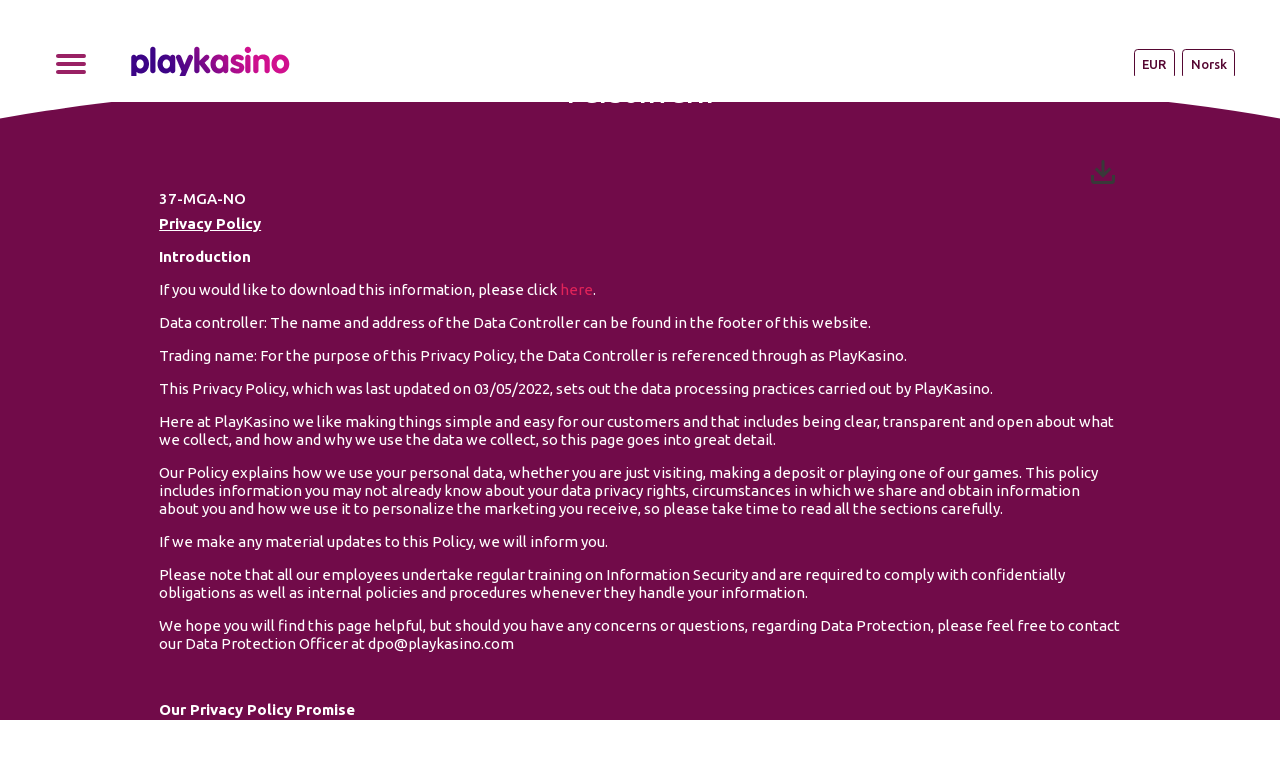

--- FILE ---
content_type: text/html; charset=UTF-8
request_url: https://www.playkasino.com/no/privacy-policy/
body_size: 15980
content:
<!DOCTYPE html>
<html class="no-mobile desktop">
<head><script id="son-webcomponents">
        (function(w, d){
            function loadScript(){
                var f=d.getElementsByTagName('script')[0],
                j=d.createElement('script');
                j.type = 'module';
                j.src = 'https://service.image-tech-storage.com/workers/webcomponents.1eb34369.js';
                f.parentNode.insertBefore(j, f);
            }
            if('requestIdleCallback' in window){
                var webcomponentsRequestIdleCallback = requestIdleCallback(loadScript, { timeout: 10000 });
            }else{
                loadScript()
            }
        })(window, document);
        </script><script id="son-config">
        	var sonDeepFreeze = function(obj){
			    Object.keys(obj).forEach(function(property){
			      	if ((typeof obj[property] === "object" || Array.isArray(obj[property])) && !Object.isFrozen(obj[property])){
			      		sonDeepFreeze(obj[property]);
			      	} 
			    });
			    return Object.freeze(obj);
		  	};
			Object.defineProperty(window, 'SON_CONFIG', {
				value: sonDeepFreeze({"skin":"PlayKasino","displayName":"PlayKasino","license":"MT","family":"PlayKasino","abbrev":"pk","cookie_consent":true,"gtm":null,"gtm_layername":"dataLayer","locale":"NO","lang":"no","lang_id":20,"gth_lang_id":20,"segments":["no","no-no","nb-NO","nb-no"],"affiliate":"house_pk0126","dynid":"no_zone","zoneid":"none","currency":{"currency_id":1,"code":"USD","symbol":"$","symbol_place":"before","country":"US","rate":1,"currency_decimal":".","currency_separator":","},"apps":{"enabled":true,"ios":{"id":"","available":false,"aths":false,"url":""},"android":{"available":false,"id":"","ais":false,"aths":false,"url":""}},"analytics":false,"registration_token":"62e365c0-2781-4be1-9635-d3090f1dcbb4","client_type":"subdomain","support_email":"support@playkasino.com","interstitial":false,"registeredUser":false,"pnp":{"enabled":false,"payments":[],"pnp_payments_extra":false},"restrictions":true,"domain":"playkasino.com","cta":{},"country_name":"UNITED STATES","device":"desktop","isMobile":false,"os":"Mac OS","browser":"Chrome","origin":"https://www.playkasino.com","resources":"https://service.image-tech-storage.com/workers","isDev":false,"country":"US","regionCode":"OH","city":"Columbus","sub":"www","tld":"com","webcomponents":"https://service.image-tech-storage.com/workers/webcomponents.1eb34369.js"}),
				writable: false
			});
		</script>
    <meta charset="utf-8">
    <meta name="viewport" content="width=device-width, initial-scale=1.0, minimum-scale = 1.0, maximum-scale=1.0, user-scalable=no"/>
    <meta name="format-detection" content="telephone=no"/>
    <meta name="google" content="notranslate"/>
    <title>Personvern - PlayKasino</title>
    <meta name="description" content="Personvern - PlayKasino"/>
                                    <!-- GOOGLE TARGETING CODE START --><link rel="alternate" hreflang="en" href="https://www.playkasino.com/privacy-policy/">
<link rel="alternate" hreflang="dk" href="https://www.playkasino.com/dk/privacy-policy/">
<!-- GOOGLE TARGETING CODE END -->    <meta name="apple-mobile-web-app-capable" content="yes">
    <meta name="mobile-web-app-capable" content="yes">
    <script>
	var dataLayer = [{
		customerId: "",
		accountId: "",
		userCity: "Columbus",
		userPostCode: "43215",
		userCountry: "US",
		userAge: "",
		userGender: "",
		accountBlanance: "",
		accountCurrency: "",
		accountTopupAmount: "",
		visitSection: "",
		visitSubSection: "",
		affiliateName: "house_pk0126",
		dynamicId: "no_zone",
		website: "playkasino.com",
		zoneId: "none",
		skin: window.SON_CONFIG ? window.SON_CONFIG.skin : "PlayKasino"
	}];
	function dataLayerPush(data) {
		if(typeof(dataLayer) != 'undefined') {
			dataLayer.push(data);
		}
	}
		function initializeGTM() {
			if (window.gtmInitialized) {
				return false;
			}

			window.gtmInitialized = true;
			const script = document.createElement('script');
			script.type = 'text/javascript';
			script.async = true;
			script.onload = function(){
				dataLayerPush({ event: 'gtm.js?v=1768887600', 'gtm.start': (new Date()).getTime(), 'gtm.uniqueEventId': 0 });
								dataLayerPush({
					visitSection: "Privacy Policy",
					event: "userChangePage"
				});
															};
			script.src = 'https://www.googletagmanager.com/gtm.js?id=GTM-5FHNNVR';

			document.head.appendChild(script);
		}

		function GtmOnEvent(event) {
			initializeGTM();
			event.currentTarget.removeEventListener(event.type, GtmOnEvent);
		}

		document.addEventListener('DOMContentLoaded', function(){
			setTimeout(initializeGTM, 4000);
		});

		document.addEventListener('scroll', GtmOnEvent);
		document.addEventListener('mousemove', GtmOnEvent);
		document.addEventListener('touchstart', GtmOnEvent);

	</script>
<!-- MANIFEST -->



			<!-- language selector -->
			<script>
				function setCookie(cName, cValue) {
					document.cookie = cName + "=" + cValue + "; " + 0 + "; path=/;" + "domain=.playkasino.com";
				}
			</script>
		        <style type="text/css">
    .loader-wrapper,
    body {
        background: #fff;
    }
    .loader-wrapper {
        position: fixed;
        top: 0;
        left: 0;
        width: 100%;
        height: 100%;
        text-align: center;
        z-index: 99999;
        pointer-events: none;
    }
</style>
<link rel="modulepreload" as="script" href="https://service.image-tech-storage.com/workers/webcomponents.1eb34369.js"><link rel="ais" href="https://aws-origin.image-tech-storage.com/playkasino.com/images/nav/logo_en.png">
<style id="ais">
:root{
    --ais-logo-max-width: 100%;
    --ais-logo-height: auto;
    --ais-gb: #fff;
    --ais-title-text-shadow: none;
    --ais-title-color: #992164;
    --ais-curve-bg: #550732;
    --ais-browser-text-color: #fff43d;
    --ais-dismiss-text-color: #fff;
    --ais-nav-bg: #fff;
    --ais-nav-menu-color: #fff;
    --ais-nav-btn-color: #333;
    --ais-nav-btn-bg: linear-gradient(0deg,#9de000,#d8fc00);
}
</style><script id="son-sw">
                        if ('serviceWorker' in navigator) {
                            navigator.serviceWorker.register('/son-sw.js').then(function(registration) {
                                console.log('SkillOnNet Service worker registration succeeded');
                            }).catch(function(error) {
                                console.log('SkillOnNet Service worker registration failed', error);
                            });
                        }
                    </script><link rel="manifest" href="/manifest.webmanifest">
		        	
		        	<script id="son-scripts">
                        var SON_PROMPT = null;
						window.addEventListener('beforeinstallprompt', function(event){
						    event.preventDefault();
						    SON_PROMPT = event
						});
					</script></head>
<body class="no privacy-policy">
	<!-- Google Tag Manager noScript -->
<noscript>
    <iframe src="https://www.googletagmanager.com/ns.html?id=GTM-5FHNNVR" height="0" width="0" style="display:none;visibility:hidden"></iframe>
</noscript>
<!-- End Google Tag Manager noScript -->
    <div class="loader-wrapper" id="loader-wrapper"></div>
    <style>
    .sticky-nav {
        position: sticky!important;
        top: 26px;
        z-index: 99;
    }
</style>
<div class="mob-header d-lg-none" style="padding: 0px 0px!important;">  
    <a href="/no/">
        <img class="img-fluid logo" src="https://aws-origin.image-tech-storage.com/playkasino.com/images/nav/logo_en.png" alt="Logo" />
    </a>
</div>
<son-beam></son-beam>

    <nav class="navbar navbar-light sticky-nav bg-white p-0 pb-lg-3">
        <div class="navbar-mobile d-lg-none bg-amaranth w-100">
            <div class="d-flex justify-content-between align-items-center">
                <div class="p-2">
                    <a href="#" onclick="openLogin(); return false;" class="btn btn-disco btn-lg">Logg inn</a>
                </div>
                <div class="p-2">
                    <button class="navbar-toggler" type="button" data-toggle="collapse" data-target="#navbarDefault">
                        <div class="navbar-toggler-wrapper">
                            <i></i><i></i><i></i><i></i><i></i><i></i>
                        </div>
                    </button>
                </div>
                <div class="p-2">
                    <a href="#" onclick="openRegistration(); return false;" class="btn btn-citrus btn-lg">Registrer</a>
                </div>
            </div>
        </div>
              
        <div class="container pt-3">
            <div class="navbar-brand mx-auto mx-lg-n1 mr-lg-auto">
                <div class="d-flex justify-content-center align-items-center">
                    <button class="navbar-toggler ml-3 mr-5 d-none d-lg-block" type="button" data-toggle="collapse" data-target="#navbarDefault">
                        <div class="navbar-toggler-wrapper">
                            <i></i><i></i><i></i><i></i><i></i><i></i>
                        </div>
                    </button>
                                        <a href="/no/">
                        <img class="img-fluid logo" src="https://aws-origin.image-tech-storage.com/playkasino.com/images/nav/logo_en.png" alt="Logo">
                    </a>
                                    </div>
            </div>
            <div class="topbar-login d-none d-lg-block">
                <son-login layout="horizontal" download></son-login>
            </div>
                            <div class="dropdown d-none d-lg-block mr-2">
                    <a class="btn btn-outline-mulberry-wood pl-2 pr-2" href="#" role="button" id="dropdownCurrency" data-toggle="dropdown" aria-haspopup="true" aria-expanded="false">
                        EUR                    </a>

                    <div class="dropdown-menu" aria-labelledby="dropdownCurrency">
                        <a class="dropdown-item" href="#">GBP</a>
                        <a class="dropdown-item" href="#">USD</a>
                        <a class="dropdown-item" href="#">EUR</a>
                    </div>
                </div>
                                                        <div class="dropdown d-none d-lg-block">
                    <a class="btn btn-outline-mulberry-wood pl-2 pr-2" href="javascript:void(0);" role="button" id="dropdownLanguage" data-toggle="dropdown" aria-haspopup="true" aria-expanded="false">
                        Norsk                    </a>
                          
                                                <div class="dropdown-menu" aria-labelledby="dropdownLanguage">
                            <a class="dropdown-item" href="https://www.playkasino.com/privacy-policy/">English</a>                        </div> 
                                    </div>
                                    </div>
    </nav>

    <div class="sidebar" id="sidebar">
        <div class="sidebar-wrapper">
            <div class="container">
                <div class="registration-box sidebar-form bg-mulberry-wood">
                    <son-login layout="vertical"></son-login>
                    <div class="registration-box-items pt-3">
                        <a class="row align-items-center" href="/no/games/" >
                            <div class="col-3">
                                <span class="fa fa-games"></span>
                            </div>
                            <div class="col-4"><strong>Spill</strong></div>
                            <div class="col-12">
                                <hr class="amaranth mt-2 mb-2">
                            </div>
                        </a>
                        <a class="row align-items-center" href="/no/promotions/" >
                            <div class="col-3">
                                <span class="fa fa-promotions"></span>
                            </div>
                            <div class="col-4"><strong>Kampanjer</strong></div>
                            <div class="col-12">
                                <hr class="amaranth mt-2 mb-2">
                            </div>
                        </a>
                                                    <a class="row align-items-center" href="/no/promotions/vip-club/" >
                                <div class="col-3">
                                    <span class="fa fa-vip"></span>
                                </div>
                                <div class="col-4"><strong>VIP</strong></div>
                                <div class="col-12">
                                    <hr class="amaranth mt-2 mb-2">
                                </div>
                            </a>
                                                <a class="row align-items-center" href="#" onclick="openRegistration(); return false;" >
                            <div class="col-3">
                                <span class="fa fa-deposit"></span>
                            </div>
                            <div class="col-4"><strong>Innskudd</strong></div>
                        </a>
                    </div>
                </div>
            </div>
        </div>
    </div>
</header>    <section class="oval-top-section pt-4 pb-4 pt-md-5 pb-md-5">
</section>

<section class="privacy-policy-section bg-rose-bud-cherry pb-5">
    <div class="container text-white">
        <div class="col-lg-10 mx-auto">
            <div class="mb-3 mb-md-5 text-center">
                <h3>Personvern</h3>
            </div>
            <div son-ce="son-compliance-page"><son-cookie-consent cookieupdate lang="no"></son-cookie-consent><son-download-compliance type="privacy-policy"></son-download-compliance><h6>37-MGA-NO</h6>
<p><strong><u>Privacy Policy</u></strong></p>
<p><strong>Introduction</strong></p>
<p>If you would like to download this information, please click <a href="https://www.playkasino.com/son-api/compliance/download?parsedType=privacy-policy" target="_blank" rel="noopener noreferrer">here</a>.</p>
<p>Data controller: The name and address of the Data Controller can be found in the footer of this website.</p>
<p>Trading name: For the purpose of this Privacy Policy, the Data Controller is referenced through as PlayKasino.</p>
<p>This Privacy Policy, which was last updated on 03/05/2022, sets out the data processing practices carried out by PlayKasino.</p>
<p>Here at PlayKasino we like making things simple and easy for our customers and that includes being clear, transparent and open about what we collect, and how and why we use the data we collect, so this page goes into great detail.</p>
<p>Our Policy explains how we use your personal data, whether you are just visiting, making a deposit or playing one of our games. This policy includes information you may not already know about your data privacy rights, circumstances in which we share and obtain information about you and how we use it to personalize the marketing you receive, so please take time to read all the sections carefully.</p>
<p>If we make any material updates to this Policy, we will inform you.</p>
<p>Please note that all our employees undertake regular training on Information Security and are required to comply with confidentially obligations as well as internal policies and procedures whenever they handle your information.</p>
<p>We hope you will find this page helpful, but should you have any concerns or questions, regarding Data Protection, please feel free to contact our Data Protection Officer at dpo@playkasino.com</p>
<p>&nbsp;</p>
<p><strong>Our Privacy Policy Promise</strong></p>
<p>PlayKasino will always value and respect the privacy of each and every one of its customers. Your privacy is important both to you and to us and we make the following promise to you:</p>
<p>PlayKasino is committed to protecting your privacy. We believe in using your personal information to make things simpler and better for you. We will always keep your personal information safe. We&rsquo;ll be clear and open with you about why we collect your personal information and how we use it. Where you have choices or rights, we&rsquo;ll explain them to you and respect your wishes.</p>
<p>&nbsp;</p>
<p><strong>The Types of Information We Collect</strong></p>
<p>We collect two types of data and information from our customers.</p>
<p><u>Personal Information </u></p>
<p>Personal Information which can be used to identify an individual. The Personal information we collect through our Services includes information which is submitted directly by the you, such as: phone number; full name; e-mail address; home address; date of birth; payment means (e.g. credit card number); and other financial information that we may need in order to provide our Services. We also collect Personal Information from your device (e.g. geolocation data, IP address) and information on your activity on the Services (e.g. pages viewed, online browsing, clicks, actions, etc.).</p>
<p>&nbsp;</p>
<p><u>Non-personal Information </u></p>
<p>The second type of information is un-identified and non-identifiable information pertaining to you which may be made available or gathered via your use of the Services We are not aware of the identity of the user from which the Non-personal Information was collected. Non-personal Information which is being collected may include your aggregated usage information and technical information transmitted by your device, including certain software and hardware information (e.g. the type of browser and operating system your device uses, language preference, access time and the domain name of the website from which you linked to the Services; etc.), in order to enhance the functionality of our Services.</p>
<p>If we combine Personal Information with Non-personal Information, the combined information will be treated as Personal Information for as long as it remains combined.</p>
<p>&nbsp;</p>
<p><strong>How We Collect Your Information</strong></p>
<p><u>Collecting Information about you, from you</u></p>
<p>PlayKasino collects personal information about you whenever you use our services. Some of it you provide directly to us, for example, when you register an account or fund your account. Other information is collected during your interactions with us, such as the bets you place or online chats with our customer services team and through Cookies (Please refer to the dedicated section about Cookie&rsquo;s for more information on our usage of cookies). Also, if you consent we will also record all telephone conversations.. We also collect information about the way you access, view, share, contribute to and communicate with and through our services, for example when you post comments via our social media channels or chat functionalities.</p>
<p>&nbsp;</p>
<p><u>Collecting Information about you, from your device</u></p>
<p>We collect information from the devices you use when using PlayKasino content, products and services. This includes but is not limited to the following: your IP address (a number that identifies a specific device on the internet and is required for your device to communicate with websites), hardware model, operating system and version number.</p>
<p>&nbsp;</p>
<p><u>Collecting Information about you, from Cookies</u></p>
<p>We may collect information about your computer, including where available your IP address, operating system and browser type, for system administration and to report aggregate information to our advertisers. This is statistical data about our users&rsquo; browsing actions and patterns and does not identify any individual.</p>
<p>For the same reason, we may obtain information about your general internet usage by using a cookie file which is stored on your browser or the hard drive of your computer. Cookies contain information that is transferred to your computer&rsquo;s hard drive. They help us to improve our site and to deliver a better and more personalised service. Some of the cookies we use are essential for the site to operate. The cookies we use can be grouped into four separate categories and are explained in the section further below set out for Cookies.</p>
<p>&nbsp;</p>
<p><u>Collecting Information about you, from external companies</u></p>
<p>To help us comply with our legal and regulatory KYC and Social Responsibility obligations</p>
<ol style="list-style-type: lower-alpha;">
<li>when you open your account, we may cross reference the information you supplied to us with external/governmental companies for AML and ID verification processes, as well as to ascertain whether you are registered with them because you asked not to be allowed to gamble or receive marketing.</li>
<li>We use publicly available information (on social media sites and the like) to help verify information provided to us and we log and save the results.</li>
</ol>
<p>Where we acquire personal data from a third party as part of a business or asset transfer:</p>
<p>We may also collect personal data about you from third parties from time to time. For example, if you are a former customer of a PlayKasino partner and your data was passed to PlayKasino we will have acquired the following categories of your personal data from your previous online betting and gaming provider in order to integrate your former account into PlayKasino&rsquo;s platforms and systems, and to provide our gambling services to you in accordance with our Terms and Conditions. A non-exhaustive example (which may or may not be applicable depending on the process) of such data is:</p>
<ol style="list-style-type: lower-alpha;">
<li>Your account balances &ndash; to allow you to access your funds;</li>
<li>Your former providers username and password (hashed and non-decipherable by us) &ndash; to allow you to continue to access your account using the same login details;</li>
<li>Your personal registration details originally supplied to your former provider, such as name, DOB, address, email address, telephone number and occupation;</li>
<li>Other account data such as your player ID, registration and login dates, country code, currency, first deposit amounts and dates, number of wins, device details (where held), gambling limits but in most cases excluding payment details and itemised, historic gaming and financial transactions. Please note, if you require access to your historic, itemised gaming and financial transactions with your former provider please contact them in accordance with the instructions on their Privacy Policy on their website in the first instance;</li>
<li>Copies of your existing KYC, identification and Enhance Customer Due Diligence documents originally supplied to your former provider &ndash; where we can, we will process these documents to allow you to access PlayKasino services without have to ask you to supply updated documents.</li>
<li>If you are a &lsquo;time out&rsquo; or &lsquo;self-excluded&rsquo; customer, your account status and duration of any relevant live time out or exclusion period.</li>
</ol>
<p>We will process the above categories of personal data for the reasons outlined in this Privacy Notice and in accordance with the relevant data protection legislation.</p>
<p><strong>How do we use the information we collect?</strong></p>
<p>We (which has the meaning of any company within the same group that operates PlayKasino ) use and share Personal Information in the manners described in this Privacy Policy. The Personal Information will be disclosed to a third party only to the extent required for the specific purpose, as stipulated in this Privacy Policy, and in such cases, we require the relevant third party to agree to process such information in compliance with our Privacy Policy.</p>
<p>We will not disclose your Personal Data with any third parties outside of the European Union in countries where there is no adequate data protection regime. However, in the event that such a data transfer occurs, we will take all reasonable steps possible to ensure that your data is treated as securely as it is within the European Union and in accordance with this Privacy Policy and the applicable legislation. Additionally, we will<strong> </strong>update the current Privacy Policy in order to reflect the cross-border data transfer and the relevant safeguards for your privacy.</p>
<p>The information we collect, which may include &ldquo;Personal Information&rdquo;, is used for the following purposes:</p>
<ul>
<li>To set up your account and to provide our Services (e.g. Identification and verification of your personal details, send out cash-out checks, process your payments, consult the national self-suspension register to determine whether we can allow you access to gambling/receive marketing. The legal basis for this processing activity is the performance of the contract, fulfilment of a legal obligation/regulatory obligation.</li>
<li>To identify and authenticate your access to certain features. The legal basis for this processing activity is your consent.</li>
<li>To indicate that you had a win (in winners announcements on our website or on a tournament leaderboard) by using your Username. We advise against using anything that can identify you personally, however this is your choice. The legal basis for this processing is your consent.</li>
<li>To communicate with you and to keep you informed of our latest updates; The legal basis for this processing activity is your consent.</li>
<li>To market our website and products or those of any of our business partners and affiliates. The legal basis for this processing activity is the performance of the contract.</li>
<li>To serve you advertisements. The legal basis for this processing activity is your consent.</li>
<li>To perform a research or to conduct anonymous analytics in order to improve and customize our Services to your needs and interests; The legal basis for this processing activity is your consent.</li>
<li>To support and troubleshoot our Services and to respond to your queries; The legal basis for this processing activity is your consent; and</li>
<li>To investigate violations and enforce our policies, as required by law, regulation or other governmental authority, or to comply with a subpoena or similar legal process or respond to a government request. The legal basis for this processing activity is the legal obligations.</li>
<li>To audit certain elements of our business practices. The legal basis for this processing activity is the legal obligations.</li>
<li>Where we decide or sell, transfer or otherwise dispose of any part of our business in the future, we may share your information with prospective purchasers and our professional advisors for that purpose.</li>
</ul>
<p>Where the data processing is in accordance with your consent, you have the right to withdraw your consent at any time in writing to our contact details mentioned in this Policy, or by following any relevant process to withdraw your consent (eg, unsubscribing from marketing). Withdrawal of your consent does not affect the lawfulness of the treatment of your data prior to its revocation.</p>
<p>&nbsp;</p>
<p><strong>Companies that provide services on our behalf</strong></p>
<p>We share your personal information with external organizations that carry out a range of services on behalf of PlayKasino. We carry out checks to ensure that the companies we work with will give your information the same level of care and protection as we do. Both we and they are obliged to handle your information in accordance with data protection law, and we are also required to put in place contractual measures reinforcing those obligations.</p>
<p>The main functions that are or may be carried out, fully or in part, by third parties are listed below:</p>
<ul>
<li>Management and execution of marketing campaigns</li>
<li>Payment processing and verification</li>
<li>Credit Reference Agencies including but limited to affordability checks. For more information on how Credit Reference Agencies collect/handle and process your personal data please check Credit Reference Agency Information Notice (CRAIN)&nbsp;</li>
<li>Anti-fraud and Anti-money laundering checks (Including but not limited to Enhance Due Diligence reports utilizing publicly available sources and ID verification</li>
<li>Checks to detect unfair use of our products and services</li>
<li>Web hosting, online content services and data storage</li>
<li>Management of competitions, contests and offers</li>
<li>Data analytics and data cleansing</li>
<li>Market research and collecting or analysing customer feedback</li>
<li>IT services and support</li>
<li>Audit-, Legal- &amp; Compliance- related services</li>
<li>Storing data for regulators to access and view</li>
<li>Analysis of gambling habits to ascertain potentially risky behaviours.</li>
</ul>
<p>&nbsp;</p>
<p><strong>Information demands from Regulators:</strong></p>
<p>On a regular basis, in all licensed jurisdictions, we are regulatory required to produce reports containing non-Personal Data. The reports consists of things such as number of self exclusions, number of registrations, number of complaints, number of suspicious transactions reported to authorities.</p>
<p>&nbsp;</p>
<p><strong>Other information sharing with third parties:</strong></p>
<p>We may also share personal data with selected third parties in order to measure and improve customer experience, to circulate new offers and promotions that may be of interest on various similar third parties products/services and to facilitate the resolution of customer complaints and disputes. This sharing takes place further to legitimate interests (which do not override your fundamental rights and freedoms) or under another suitable lawful basis identified by us .&nbsp;</p>
<p>We may also process your personal data for the purposes of any future acquisitions, sales, restructuring or other business or asset disposals or transfers of any part of our business from time to time. This may include sharing your personal data with third party prospective purchasers, bidders, investors, professional advisors and other relevant persons in respect of the transaction. Such data sharing will take place further to our legitimate interests (which do not override your fundamental rights and freedoms) in disposing of or restructuring our business interests, or under another suitable lawful basis identified by us under the relevant data protection legislation at the appropriate time. Where this is the case, you will receive notice of any such transfer before it takes place, along with further details about how your personal data will be processed at the relevant time.&nbsp;&nbsp;&nbsp;</p>
<p>&nbsp;</p>
<p><strong>How long do we keep your information?</strong></p>
<p>We hold your personal information only as long as we have a valid legal reason to do so, which includes providing you with the services you have requested, meeting our legal and regulatory obligations, resolving disputes and enforcing our agreements.</p>
<p>The length of time for which we keep different types of personal information can vary, depending on why we originally obtained them, the reason we process them and the legal requirements that apply to them. When setting our data retention and deletion timescales we take into account a range of factors including applicable regulations and standards relating to gambling and gaming, anti-money laundering, taxation, payment processing and complaint handling, the need to prevent or detect crime or other misuse of our services, and audit requirements. To fulfil our requirements, some of your personal data will need to be retained for a period of time after you cease to be a customer. When we no longer need it to fulfil the above requirements, we delete it securely or anonymize it.</p>
<p>&nbsp;</p>
<p><strong>Your Rights</strong></p>
<p>You have the following Data Subject Rights:</p>
<ul>
<li>The right to be informed. Transparency in how we are using personal data. Hence, this detailed Privacy Policy.</li>
<li>The right of access. This enables you to e.g. receive a copy of the personal data we hold about you.</li>
<li>The right to rectification. Correction/Rectification of the personal data we hold about you. This enables you to have any incomplete or inaccurate data we hold about you corrected/rectified.</li>
<li>The right to erasure. This enables you to ask us to erase your personal data [known as the &lsquo;right to be forgotten&rsquo;] where there is no good reason for us continuing to process it.</li>
<li>The right to data portability. This gives you the right to receive personal data they have provided to a controller in a structured, commonly used and machine-readable format. It also gives you the right to request that a controller transmits this data directly to another controller.</li>
<li>The right to restrict processing. This enables you to ask us to restrict the processing of your personal data, i.e. use it only for certain things, if:
<ul>
<li>it is not accurate,</li>
<li>it has been used unlawfully but you do not wish for us to delete it,</li>
<li>it is not relevant any more, but you want us to keep it for use in possible legal claims,</li>
<li>You have already asked us to stop using your personal data, but you are waiting us to confirm if we have legitimate grounds to use your data.</li>
</ul>
</li>
<li>The right to object. This gives you the right to object to the processing of your personal data. For example, if you object to receiving marketing material you can remove consent for us to send it. The right to object only applies in certain circumstances. Whether it applies depends on your purposes for processing and the lawful basis for processing. Individuals have the absolute right to object to the processing of their personal data if it is for direct marketing purposes. Individuals can also object if the processing is for:
<ul>
<li>a task carried out in the public interest;</li>
<li>the exercise of official authority vested in you; or</li>
<li>your legitimate interests (or those of a third party);</li>
<li>in relation to automated decision making and profiling.</li>
</ul>
</li>
</ul>
<p><br />In order to exercise any of your rights over your Personal Data, please contact dpo@playkasino.com.</p>
<p>We are permitted to ask for your ID in order to verify your identity prior to fulfilling your request. However, we reserve our right, in certain situations, to request for your Identity to be verified via additional methods/ways up to the point we are satisfied of the veracity and/or legality of the request. Such additional verification measures are applied to ensure that Personal Data are under no circumstances released to unauthorised persons.</p>
<p>If you believe your privacy rights have been infringed, or you disagree with a decision we have made about your privacy rights, you have the right to complain to the relevant supervisory authority.</p>
<p><strong>Cookie Section</strong></p>
<p><u>What are Cookies?</u></p>
<p>'Cookies' are small text files stored in your web browser that enable us to recognize your computer when you visit our website. Cookies are essential to keep certain parts of our website functioning correctly and securely. We also use them to make things quicker, easier and more personal to you and to help us understand how our website is used. They can also be used to present you with more tailored advertising content.</p>
<p>To do all these things, cookies collect some personal information about you whenever you use our website. You can choose whether to accept or reject some or all types of cookies and control this through your device&rsquo;s browser settings. We will make you aware of this by showing you our cookie banner when you visit our site. If you then continue to use our website without adjusting your browser settings, we will use cookies as set out in the sections below, so to help you make an informed choice it&rsquo;s important to know why we use the different types of cookie and what that means for your online experience. This section provides you with a summary of the main points and tells you how switching off the different types of cookie will affect your experience on our website.</p>
<p>They also enable PlayKasino to find out which advertisement brought you to our website, we may use the PlayKasino cookies on your computer. In the event that we do collect such information, you will remain personally unidentifiable and we will not share this information with any unconnected third-party.</p>
<p>&nbsp;</p>
<p><strong>The Cookie Categories</strong></p>
<p><u>The Cookies we use fall into the following categories:</u></p>
<ul>
<li>Strictly Necessary<br />This type of cookie allows you to navigate the website and use essential features like secure areas and online registration. These cookies don&rsquo;t gather any information about you that could be used for marketing or remembering where you&rsquo;ve been on the internet. These cookies are essential in our being able to guarantee the performance of our website, should you disable them we won&rsquo;t be able to ensure your security or predict how our website will perform during your visit.</li>
</ul>
<ul>
<li>Performance<br />This type of cookie collects information about how you use our website e.g. which pages you visit, and if you experience any errors. The information collected is anonymous and is only used to help us improve how our website works, gauge what interests our users and assess the effectiveness of advertising.</li>
</ul>
<ul>
<li>Functionality<br />This type of cookie remembers your preferences for tools found on our website, so you don&rsquo;t have to re-set them each time you visit. Some of them are managed by third parties. They may for instance determine whether you see the latest or oldest comments made in relation to an article first. They may also help us greet you by name or remember your choice of language or region).</li>
</ul>
<ul>
<li>Targeting/Tracking<br />These cookies are used to analyse what advertising might be most relevant to a user of the website based on the areas of the website that the user visits.</li>
</ul>
<p>&nbsp;</p>
<p><strong>Controlling my Cookies</strong></p>
<p>All modern browsers allow you to see what cookies you have, and to clear them individually or in their entirety by changing your cookie settings. Cookie settings are typically found in the 'options' or 'preferences' menu of your browser, otherwise you should use the 'Help' option in your browser for more details. You may also find the links below helpful:</p>
<ul>
<li><a href="https://support.google.com/chrome/answer/95647?co=GENIE.Platform%3DDesktop&amp;hl=en" target="_blank" rel="noopener">Cookie settings in Chrome</a></li>
<li><a href="https://support.mozilla.org/en-US/kb/enable-and-disable-cookies-website-preferences" target="_blank" rel="noopener">Cookie settings in Firefox</a></li>
<li><a href="https://support.microsoft.com/en-us/microsoft-edge/delete-cookies-in-microsoft-edge-63947406-40ac-c3b8-57b9-2a946a29ae09" target="_blank" rel="noopener">Cookie settings in Microsoft Edge</a></li>
<li><a href="https://support.apple.com/guide/safari/manage-cookies-and-website-data-sfri11471/mac" target="_blank" rel="noopener">Cookie settings in Safari</a></li>
</ul>
<p>You can block cookies by activating the settings on your browser which allows you to refuse the setting of all or some cookies. However, if you use your browser settings to block all cookies (including essential cookies) you may not be to access all or parts of our site. We endeavour to make all parts of our site accessible to everyone but if you block some cookies, particularly Strictly Necessary cookies, your access might be impaired. Unless you have adjusted your browser settings so that it will refuse cookies, our system will issue cookies as soon you visit our site.</p>
<p>Your first visit to our site will generate a pop-up header alerting you to this privacy policy and will re-appear only in the event that you change your cookie settings from time to time.</p>
<p>&nbsp;</p>
<p><strong>The Use of Google Analytics</strong></p>
<p>We use Google Analytics for &lsquo;analytical&rsquo; purposes such as to keep track of user/customer browsing patterns and to build up a profile for a customised browser experience for you. Google Analytics is a popular web analytics service provided by Google, Inc. Google Analytics uses cookies to help us to analyse how customers use our Website.</p>
<p>Your opt-out choice is applied only to the browser from which you make the choice, so if you use different browsers you will need to opt out in each one. This opt-out is cookie based, so if you delete your cookies, you will no longer be opted out and will need to opt out again. Google Analytics, from which you can control through your browser settings: opt out. <a href="https://tools.google.com/dlpage/gaoptout" target="_blank" rel="noopener">https://tools.google.com/dlpage/gaoptout</a></p>
<p>&nbsp;</p>
<p><strong>Security</strong></p>
<p>PlayKasino goes to great lengths to guarantee that your personal and financial information remains 100% secure and confidential. We employ industry standard security protocols (The connection to this site is encrypted and authenticated using TLS 1.2 (a strong protocol), ECDHE_RSA with X25519 (a strong key exchange), and AES_128_GCM (a strong cipher) to ensure that all transactions including deposits and withdrawals are carried out in a totally secure manner. This technology protects you from having your information intercepted by anyone other than PlayKasino while it is being transmitted between you and PlayKasino.</p>
<p>&nbsp;</p>
<p><strong>Limits of Confidentiality</strong></p>
<p>For legal reasons, PlayKasino may be required under certain circumstances to disclose your personal information. Reasons for this may include:</p>
<ol>
<li>to protect and defend our rights or property;</li>
<li>to comply with any legal process served on us.</li>
</ol></div>
                    </div>
    </div>
</section>    <footer class="footer">
    <div class="footer-top bg-mulberry-wood pt-5 pb-5">
        <div class="container text-center">
            <ul class="list-inline mb-2">
                <li class="list-inline-item">
                    <a class="text-white pl-2" href="/no/payment-options/">
                        Betalingsmetoder                    </a>
                </li>
                                    <li class="list-inline-item">
                        <a class="text-white pl-2" href="/no/promotions/">
                            <span class="divider-vertical d-none d-sm-inline"></span>
                            Kampanjer                        </a>
                    </li>
                                                    <li class="list-inline-item">
                        <a class="text-white pl-2" href="/no/promotions/vip-club/">
                            <span class="divider-vertical d-none d-sm-inline"></span>
                            VIP                        </a>
                    </li>
                                <li class="list-inline-item">
                    <a class="text-white pl-2" href="/no/games/">
                        <span class="divider-vertical d-none d-sm-inline"></span>
                        Spill                    </a>
                </li>
                            </ul>
            <ul class="list-inline mb-4">
                <li class="list-inline-item mb-2">
                    <a class="text-white pl-2" href="/no/about-us/">
                        Om Oss                    </a>
                </li>
                <li class="list-inline-item mb-2">
                    <a class="text-white pl-2" href="/no/responsible_gaming/">
                        <span class="divider-vertical d-none d-sm-inline"></span>
                        Ansvarlig Spill                    </a>
                </li>
                
                <li class="list-inline-item mb-2">
                    <a class="text-white pl-2" href="/no/faq/">
                        <span class="divider-vertical d-none d-sm-inline"></span>
                        OSS                    </a>
                </li>
                <li class="list-inline-item mb-2">
                    <a class="text-white pl-2" href="/no/terms-conditions/">
                        <span class="divider-vertical d-none d-md-inline"></span>
                        Vilkår og Betingelser                    </a>
                </li>
                <li class="list-inline-item mb-2">
                    <a class="text-white pl-2" href="/no/privacy-policy/">
                        <span class="divider-vertical d-none d-sm-inline"></span>
                        Personvern                    </a>
                </li>
                                    <li class="list-inline-item mb-2">
                        <a class="text-white pl-2" href="/no/bonus-policy/">
                            <span class="divider-vertical d-none d-sm-inline"></span>
                            Retningslinjer for bonus                        </a>
                    </li>
                            </ul>
            <div class="small-1 col-lg-10 mx-auto">
                <div class="text-amaranth">
                                    <div son-ce="son-license-text">This site’s operations are regulated by the Malta Gaming Authority and is operated by Skill On Net Limited Limited, Office 1/5297 Level G, Quantum House, 75, Abate Rigord Street, Ta’ Xbiex, XBX 1120, Malta, under the gaming license issued by the Malta Gaming Authority (license number MGA/CRP/171/2009/01) issued on 1 August 2018.<br><br><a href="https://son-direct.com/?appName=PlayKasino&langID=20&name=responsible_gaming">Spilling kan være vanedannende, vennligst spill ansvarlig.</a></br>
<br><br>
Vennligst merk at alle spillbilder og leverandørikoner som vises på utloggingssiden kun er til illustrasjonsformål. Noen av spillene som vises er kanskje ikke live eller tilgjengelige på den innloggede plattformen for ditt land eller din konto.</div>  
                                    </div>
            </div>
        </div>
    </div>
    <div class="footer-bottom bg-white pt-3 pb-3">
        <div class="container-fluid">
            <div class="d-flex justify-content-center">
                <div class="p-2">
                                        <son-license-logos image="dark"></son-license-logos>
                     
                </div>
            </div>
        </div>
    </div>


    
            


</footer>    
    <script type="text/javascript">
var license_sid = {"Malta":"9d51e570eb8536f3c74eefd6bfec5af3","UK":"f442531079931499cc5cf203e7d45ab9","Denmark":"1009fda1815c209a0b95754f52d26682","Swedish":"17d5e08a0d8fa7c3e7d4ddd719e05119","titanium":"9d51e570eb8536f3c74eefd6bfec5af3"};
var configObject = {
					skin: "PlayKasino",
					domain: "playkasino.com",
					license: "Malta",
					smart_license: "Malta",
					dynid: "no_zone",
					license_sid: {"Malta":"9d51e570eb8536f3c74eefd6bfec5af3","UK":"f442531079931499cc5cf203e7d45ab9","Denmark":"1009fda1815c209a0b95754f52d26682","Swedish":"17d5e08a0d8fa7c3e7d4ddd719e05119","titanium":"9d51e570eb8536f3c74eefd6bfec5af3"},
					lang: "no",
					country: "US",
					region: "OH",
					resDomain: "https://aws-origin.image-tech-storage.com/playkasino.com",
					platform: "desktop",
					userIsRegistered: false,
					banners:{
						url: 'https://promotions.safe-communication.com/herospace/',
						position: 'hero',
						platform: 2,
						skin: "PlayKasino",
						lang_id: 20,
    					affiliate: "house_pk0126",
    					country: "US"
					},
			        query: "",
					gamesApi: "https://games.netdnstrace1.com?",
					jackpotsApi: "https://service.safe-communication.com/jackpots/",
					gamesUrl: "https://mobile.skilldnsproc.com/jsonDB/toBunddle/angular_games_malta_desktop.json?v="+Date.now(),
					feed_url: "https://www.playeroffers.com/api.php",
					payNPlay: (window.SON_CONFIG != undefined && window.SON_CONFIG.pnp != undefined ? (window.SON_CONFIG.pnp.enabled && window.SON_CONFIG.pnp.payments.length > 0) : false),
					isBingo: false,
					dev: false,
langMap: {"dk":"Dansk","en":"English","no":"Norsk"}
				};
</script>
    <script type="text/javascript">
        configObject.translations = {
			'Game Providers':'Spilltilbydere'
        };
    </script>
    <script type="text/javascript" src="https://aws-origin.image-tech-storage.com/playkasino.com/js/manifest.js?v=1768887600" defer></script>
    <script type="text/javascript" src="https://aws-origin.image-tech-storage.com/playkasino.com/js/vendor.min.js?v=1768887600" defer></script>
    <script type="text/javascript" src="https://aws-origin.image-tech-storage.com/playkasino.com/js/base.min.js?v=1768887600" defer></script>
    
        
        
    <noscript id="deferred-styles">
        <link rel="stylesheet" type="text/css" href="https://aws-origin.image-tech-storage.com/playkasino.com/css/base.min.css?v=1768887600">
    
            </noscript>
    
    <script>
        var loadDeferredStyles = function() {
            var addStylesNode = document.getElementById("deferred-styles");
            var replacement = document.createElement("div");
            replacement.innerHTML = addStylesNode.textContent;
            document.body.appendChild(replacement)
            addStylesNode.parentElement.removeChild(addStylesNode);
        };
        var raf = window.requestAnimationFrame || window.mozRequestAnimationFrame || window.webkitRequestAnimationFrame || window.msRequestAnimationFrame;
        if(raf){
            raf(function() {
                window.setTimeout(loadDeferredStyles, 0);
            });
        }else{
            window.addEventListener('load', loadDeferredStyles);
        }
    </script>
    
<script>
checkMaint();
function checkMaint() {
	var xhttp = new XMLHttpRequest();
	xhttp.onreadystatechange = function() {
		if (this.readyState == 4 && this.status == 200) {
			var myObj = JSON.parse(this.responseText);
			if(typeof myObj.msg != "undefined") {
				var maint = 'http://www.playkasino.com/no';
				window.location = maint.replace(/https:|http:/gi, "");
			}
		}
	};
	xhttp.open("GET", "https://maintenance.playeroffers.com/maintenance.php?site=playkasino.com&lang=no", true);
	xhttp.send();
}

</script>


				<script type="text/javascript">
					if(typeof(license_sid) == 'undefined'){
						var license_sid = {"Malta":"9d51e570eb8536f3c74eefd6bfec5af3","UK":"f442531079931499cc5cf203e7d45ab9","Denmark":"1009fda1815c209a0b95754f52d26682","Swedish":"17d5e08a0d8fa7c3e7d4ddd719e05119","titanium":"9d51e570eb8536f3c74eefd6bfec5af3"};
					}
					var license = "Malta";
					var appName = "PlayKasino";
					var aname = "house_pk0126";
					var zoneid = "none";
					var dynid = "no_zone";
					var geo = {
						country: "US",
						region: "OH",
						city: "Columbus",
					}
					var geoExclude = [];
				</script>
			<script type="text/javascript">
                        (function(){
                            var s1 = document.createElement("script"),
                                s0 = document.getElementsByTagName("script")[0];
                            s1.async = true;
                                                            s1.src = '/son-auth/config?lang=no';
                                                        s1.charset = 'UTF-8';
                            s0.parentNode.insertBefore(s1, s0);
                        })();
                    </script><son-cookie-consent
                    device="desktop"
                    country="US"
                    lang="no"
                    skin="PlayKasino"
                    langid="20"
                ></son-cookie-consent><script>
                function updateCookie() {
                    window.dispatchEvent(new CustomEvent('openCookieConsentModal'))
                }
            </script></body>
</html>


--- FILE ---
content_type: text/css
request_url: https://service.image-tech-storage.com/skill-auth/build/assets/playkasino-D-qbgtqh.css
body_size: 232
content:
:root{--auth-primary-color: #d8fc00;--auth-secondary-color: #a0a0a0;--auth-on-primary-color: #fff;--auth-success-color: #51d38e;--auth-on-success-color: #fff;--auth-error-color: #f14f64;--auth-on-error-color: #fff;--auth-warning-color: #c1c1c1;--auth-on-warning-color: #000;--auth-license-content-background: #550732;--auth-license-content-color: #fff;--auth-modal-content-background: #550732;--auth-modal-content-color: #fff;--auth-modal-header-color: #fff;--auth-modal-header-background: #992164;--auth-label-color: #fff;--auth-input-color: #550732;--auth-input-background: #fff;--auth-input-border-radius: 4px;--auth-input-border-style: solid;--auth-input-border-width: 1px;--auth-input-border-color: transparent;--auth-input-placeholder-color: #550732;--auth-input-focus-box-shadow: 0 0 5px 2px #992164;--auth-input-focus-border-color: transparent;--auth-btn-border-radius: 4px;--auth-btn-primary-background: #d8fc00;--auth-btn-primary-color: #000;--auth-btn-primary-hover-background: #d8fc00;--auth-btn-primary-hover-color: #000;--auth-btn-primary-disabled-background: #a0a0a0;--auth-btn-primary-disabled-color: #f6f6f6;--auth-btn-secondary-background: #992164;--auth-btn-secondary-color: #fff;--auth-btn-secondary-hover-background: #992164;--auth-btn-secondary-hover-color: #fff;--auth-btn-secondary-disabled-background: #a0a0a0;--auth-btn-secondary-disabled-color: #f6f6f6;--auth-tooltip-border-radius: 4px;--auth-error-tooltip-color: #f22424;--auth-error-tooltip-background: rgba(231,207,230,.95);--auth-warning-tooltip-color: #000;--auth-warning-tooltip-background: #c1c1c1;--auth-warning-tooltip-color: #fff;--auth-info-tooltip-background: #310c30;--auth-autocomplete-background: var(--auth-input-background);--auth-autocomplete-item-color: var(--auth-input-color);--auth-autocomplete-item-background: var(--auth-input-background)}son-auth-modals::part(registration-modal-header){--auth-btn-primary-background: #d8fc00;--auth-btn-primary-color: #000;--auth-btn-primary-hover-background: #d8fc00;--auth-btn-primary-hover-color: #000}son-login::part(horizontal-login){--auth-input-border-radius: 0px;--auth-input-color: #fff;--auth-input-background: #e02359;--auth-input-placeholder-color: #fff;--auth-input-padding: 5px 10px;--auth-btn-height: 38px;--auth-btn-border-radius: 20px;--auth-btn-primary-background: linear-gradient(0deg,#9de000,#d8fc00);--auth-btn-primary-color: #000;--auth-btn-primary-hover-background: linear-gradient(0deg,#9de000,#d8fc00);--auth-btn-primary-hover-color: #000;--auth-btn-link-background: #992164;--auth-btn-link-color: #fff;--auth-btn-link-hover-background: #992164;--auth-btn-link-hover-color: #fff}son-login::part(forgot-password){text-decoration:underline;color:#e02359;font-size:12px}


--- FILE ---
content_type: application/javascript
request_url: https://aws-origin.image-tech-storage.com/playkasino.com/js/base.min.js?v=1768887600
body_size: 17914
content:
webpackJsonp([2],[,function(e,t,n){var o;o=function(e){"use strict";var t="transitionend";function n(t){var n=this,i=!1;return e(this).one(o.TRANSITION_END,function(){i=!0}),setTimeout(function(){i||o.triggerTransitionEnd(n)},t),this}var o={TRANSITION_END:"bsTransitionEnd",getUID:function(e){do{e+=~~(1e6*Math.random())}while(document.getElementById(e));return e},getSelectorFromElement:function(e){var t=e.getAttribute("data-target");if(!t||"#"===t){var n=e.getAttribute("href");t=n&&"#"!==n?n.trim():""}try{return document.querySelector(t)?t:null}catch(e){return null}},getTransitionDurationFromElement:function(t){if(!t)return 0;var n=e(t).css("transition-duration"),o=e(t).css("transition-delay"),i=parseFloat(n),r=parseFloat(o);return i||r?(n=n.split(",")[0],o=o.split(",")[0],1e3*(parseFloat(n)+parseFloat(o))):0},reflow:function(e){return e.offsetHeight},triggerTransitionEnd:function(n){e(n).trigger(t)},supportsTransitionEnd:function(){return Boolean(t)},isElement:function(e){return(e[0]||e).nodeType},typeCheckConfig:function(e,t,n){for(var i in n)if(Object.prototype.hasOwnProperty.call(n,i)){var r=n[i],s=t[i],a=s&&o.isElement(s)?"element":(l=s,{}.toString.call(l).match(/\s([a-z]+)/i)[1].toLowerCase());if(!new RegExp(r).test(a))throw new Error(e.toUpperCase()+': Option "'+i+'" provided type "'+a+'" but expected type "'+r+'".')}var l},findShadowRoot:function(e){if(!document.documentElement.attachShadow)return null;if("function"==typeof e.getRootNode){var t=e.getRootNode();return t instanceof ShadowRoot?t:null}return e instanceof ShadowRoot?e:e.parentNode?o.findShadowRoot(e.parentNode):null}};return(e=e&&e.hasOwnProperty("default")?e.default:e).fn.emulateTransitionEnd=n,e.event.special[o.TRANSITION_END]={bindType:t,delegateType:t,handle:function(t){if(e(t.target).is(this))return t.handleObj.handler.apply(this,arguments)}},o},e.exports=o(n(0))},function(e,t){var n;n=function(){return this}();try{n=n||Function("return this")()||(0,eval)("this")}catch(e){"object"==typeof window&&(n=window)}e.exports=n},,function(e,t){window.d_currencies={"*":{currency:"EUR",symbol:"€",place:"before",rate:1},US:{currency:"USD",symbol:"$",place:"before",rate:1},JP:{currency:"JPY",symbol:"¥",place:"before",rate:1},GB:{currency:"GBP",symbol:"£",place:"before",rate:1},AU:{currency:"GBP",symbol:"A$",place:"before",rate:1},CA:{currency:"CAD",symbol:"$",place:"before",rate:1},SE:{currency:"SEK",symbol:"kr",place:"after",rate:10},DK:{currency:"DKK",symbol:"kr",place:"after",rate:10},NO:{currency:"NOK",symbol:"kr",place:"after",rate:10},RU:{currency:"RUB",symbol:"₽",place:"before",rate:70},ZA:{currency:"ZAR",symbol:"R",place:"before",rate:10},TH:{currency:"THB",symbol:"฿",place:"before",rate:50},MX:{currency:"MXN",symbol:"$",place:"before",rate:25},CL:{currency:"USD",symbol:"$",place:"before",rate:1e3}},window._currency=function(e,t){if("undefined"==typeof configObject&&void 0===t)return e;t=t||configObject.country;var n=d_currencies["*"],o=parseFloat((parseFloat(e)||0).toFixed(2));void 0!==d_currencies[t]&&(n=d_currencies[t]);var i=(o=(o*n.rate).toString()).indexOf(".");if(o=o.replace(/\d(?=(?:\d{3})+(?:\.|$))/g,function(e,t){return i<0||t<i?e+",":e}),"after"==n.place)var r=o+n.symbol;else r=n.symbol+o;return r},window.formatCur=function(e,t){var n=",",o=".";if(void 0!==t)return n=void 0===t.separator?",":t.separator,o=void 0===t.decimal_point?".":t.decimal_point,e=(e=e.replace(",",n)).replace(".",o),!0!==t.ending_symbol?t.symbol+" "+e:e+" "+t.symbol;var i=(e||"").toString(),r=i.indexOf(".");return i.replace(/\d(?=(?:\d{3})+(?:\.|$))/g,function(e,t){return r<0||t<r?e+n:e})},window.formatCurrency=function(e){var t=new String;switch(e){case"USD":t="$";break;case"EUR":t="€";break;case"JPY":t="¥";break;case"GBP":t="£";break;case"CHF":t="CHF";break;case"CAD":t="$";break;case"AUD":t="A$";break;case"NIS":t="₪";break;case"BGN":t="лв";break;case"CZK":t="Kč";break;case"DKK":case"EEK":t="kr";break;case"HUF":t="Ft";break;case"LVL":t="Ls";break;case"LTL":t="Lt";break;case"NOK":t="kr";break;case"PLN":t="zł";break;case"SGD":t="S$";break;case"SKK":t="Sk";break;case"ZAR":t="R";break;case"SEK":t="kr";break;case"22":t="Rub";break;case"RUB":t="руб.";break;case"RON":t="lei";break;case"COP":case"CLP":case"MXN":t="$";break;case"UYU":t="$U";break;case"PEN":t="S/.";break;case"BRL":t="R$";break;case"HKD":t="$";break;case"MYR":t="RM";break;case"NZD":case"ARS":t="$";break;case"TRY":t="TL";break;case"UAH":t="₴";break;case"IQD":t="ع.د";break;case"NGN":t="₦";break;case"THB":t="฿";break;default:t=e}return t},window.currencyPosition=function(e,t){return-1!==["RUB","22","SEK","NOK","HUF","EEK","DKK","kr","Kr","KR","Rub"].indexOf(t)||"undefined"!=typeof configObject&&-1!==["DE"].indexOf(configObject.country)?formatCur(e)+" "+formatCurrency(t):formatCurrency(t)+formatCur(e)},window.trans=function(e){return"undefined"!=typeof configObject&&void 0!==configObject.translations&&void 0!==configObject.translations[e]?configObject.translations[e]:e},window.removeDuplicates=function(e,t){return e.filter(function(e,n,o){return o.map(function(e){return e[t]}).indexOf(e[t])===n})},window.throttle=function(e,t,n){var o;return function(){var i=this,r=arguments,s=n&&!o;o||(o=setTimeout(function(){o=null,n||e.apply(i,r)},t)),s&&e.apply(i,r)}},window.debounce=function(e,t,n){var o;return function(){var i=this,r=arguments,s=n&&!o;clearTimeout(o),o=setTimeout(function(){o=null,n||e.apply(i,r)},t),s&&e.apply(i,r)}}},,function(e,t,n){var o,i,r,s;"function"==typeof Symbol&&Symbol.iterator;window.jQuery=window.$=n(0),window.lazySizes=n(7),window.jsCookies=n(8),n(9),n(10),n(4),window.Sidebar=n(12),window.Jackpot=n(13),window.REMODAL_GLOBALS={DEFAULTS:{hashTracking:!1}},r=this,s=function(e,t){"use strict";function n(e){if(y&&"none"===e.css("animation-name")&&"none"===e.css("-webkit-animation-name")&&"none"===e.css("-moz-animation-name")&&"none"===e.css("-o-animation-name")&&"none"===e.css("-ms-animation-name"))return 0;var t,n,o,i,r=e.css("animation-duration")||e.css("-webkit-animation-duration")||e.css("-moz-animation-duration")||e.css("-o-animation-duration")||e.css("-ms-animation-duration")||"0s",s=e.css("animation-delay")||e.css("-webkit-animation-delay")||e.css("-moz-animation-delay")||e.css("-o-animation-delay")||e.css("-ms-animation-delay")||"0s",a=e.css("animation-iteration-count")||e.css("-webkit-animation-iteration-count")||e.css("-moz-animation-iteration-count")||e.css("-o-animation-iteration-count")||e.css("-ms-animation-iteration-count")||"1";for(r=r.split(", "),s=s.split(", "),a=a.split(", "),i=0,n=r.length,t=Number.NEGATIVE_INFINITY;i<n;i++)(o=parseFloat(r[i])*parseInt(a[i],10)+parseFloat(s[i]))>t&&(t=o);return t}function o(){if(t(document).height()<=t(window).height())return 0;var e,n,o=document.createElement("div"),i=document.createElement("div");return o.style.visibility="hidden",o.style.width="100px",document.body.appendChild(o),e=o.offsetWidth,o.style.overflow="scroll",i.style.width="100%",o.appendChild(i),n=i.offsetWidth,o.parentNode.removeChild(o),e-n}function i(){if(!E){var e,n,i=t("html"),r=l("is-locked");i.hasClass(r)&&(n=t(document.body),e=parseInt(n.css("padding-right"),10)-o(),n.css("padding-right",e+"px"),i.removeClass(r))}}function r(e,t,n,o){var i=l("is",t),r=[l("is",v.CLOSING),l("is",v.OPENING),l("is",v.CLOSED),l("is",v.OPENED)].join(" ");e.$bg.removeClass(r).addClass(i),e.$overlay.removeClass(r).addClass(i),e.$wrapper.removeClass(r).addClass(i),e.$modal.removeClass(r).addClass(i),e.state=t,!n&&e.$modal.trigger({type:t,reason:o},[{reason:o}])}function s(e,o,i){var r=0,s=function(e){e.target===this&&r++},a=function(e){e.target===this&&0==--r&&(t.each(["$bg","$overlay","$wrapper","$modal"],function(e,t){i[t].off(m+" "+g)}),o())};t.each(["$bg","$overlay","$wrapper","$modal"],function(e,t){i[t].on(m,s).on(g,a)}),e(),0===n(i.$bg)&&0===n(i.$overlay)&&0===n(i.$wrapper)&&0===n(i.$modal)&&(t.each(["$bg","$overlay","$wrapper","$modal"],function(e,t){i[t].off(m+" "+g)}),o())}function a(e){e.state!==v.CLOSED&&(t.each(["$bg","$overlay","$wrapper","$modal"],function(t,n){e[n].off(m+" "+g)}),e.$bg.removeClass(e.settings.modifier),e.$overlay.removeClass(e.settings.modifier).hide(),e.$wrapper.hide(),i(),r(e,v.CLOSED,!0))}function l(){for(var e=h,t=0;t<arguments.length;++t)e+="-"+arguments[t];return e}function c(){var e,n,o=location.hash.replace("#","");if(o){try{n=t('[data-remodal-id="'+o+'"]')}catch(e){}n&&n.length&&((e=t[u].lookup[n.data(u)])&&e.settings.hashTracking&&e.open())}else p&&p.state===v.OPENED&&p.settings.hashTracking&&p.close()}function f(e,n){var o=t(document.body),i=this;i.settings=t.extend({},b,n),i.index=t[u].lookup.push(i)-1,i.state=v.CLOSED,i.$overlay=t("."+l("overlay")),null!==i.settings.appendTo&&i.settings.appendTo.length&&(o=t(i.settings.appendTo)),i.$overlay.length||(i.$overlay=t("<div>").addClass(l("overlay")+" "+l("is",v.CLOSED)).hide(),o.append(i.$overlay)),i.$bg=t("."+l("bg")).addClass(l("is",v.CLOSED)),i.$modal=e.addClass(h+" "+l("is-initialized")+" "+i.settings.modifier+" "+l("is",v.CLOSED)).attr("tabindex","-1"),i.$wrapper=t("<div>").addClass(l("wrapper")+" "+i.settings.modifier+" "+l("is",v.CLOSED)).hide().append(i.$modal),o.append(i.$wrapper),i.$wrapper.on("click."+h,'[data-remodal-action="close"]',function(e){e.preventDefault(),i.close()}),i.$wrapper.on("click."+h,'[data-remodal-action="cancel"]',function(e){e.preventDefault(),i.$modal.trigger(w.CANCELLATION),i.settings.closeOnCancel&&i.close(w.CANCELLATION)}),i.$wrapper.on("click."+h,'[data-remodal-action="confirm"]',function(e){e.preventDefault(),i.$modal.trigger(w.CONFIRMATION),i.settings.closeOnConfirm&&i.close(w.CONFIRMATION)}),i.$wrapper.on("click."+h,function(e){t(e.target).hasClass(l("wrapper"))&&i.settings.closeOnOutsideClick&&i.close()})}var p,d,u="remodal",h=e.REMODAL_GLOBALS&&e.REMODAL_GLOBALS.NAMESPACE||u,m=t.map(["animationstart","webkitAnimationStart","MSAnimationStart","oAnimationStart"],function(e){return e+"."+h}).join(" "),g=t.map(["animationend","webkitAnimationEnd","MSAnimationEnd","oAnimationEnd"],function(e){return e+"."+h}).join(" "),b=t.extend({hashTracking:!0,closeOnConfirm:!0,closeOnCancel:!0,closeOnEscape:!0,closeOnOutsideClick:!0,modifier:"",appendTo:null},e.REMODAL_GLOBALS&&e.REMODAL_GLOBALS.DEFAULTS),v={CLOSING:"closing",CLOSED:"closed",OPENING:"opening",OPENED:"opened"},w={CONFIRMATION:"confirmation",CANCELLATION:"cancellation"},y=function(){var e=document.createElement("div").style;return void 0!==e.animationName||void 0!==e.WebkitAnimationName||void 0!==e.MozAnimationName||void 0!==e.msAnimationName||void 0!==e.OAnimationName}(),E=/iPad|iPhone|iPod/.test(navigator.platform);f.prototype.open=function(){var e,n=this;n.state!==v.OPENING&&n.state!==v.CLOSING&&((e=n.$modal.attr("data-remodal-id"))&&n.settings.hashTracking&&(d=t(window).scrollTop(),location.hash=e),p&&p!==n&&a(p),p=n,function(){if(!E){var e,n,i=t("html"),r=l("is-locked");i.hasClass(r)||(n=t(document.body),e=parseInt(n.css("padding-right"),10)+o(),n.css("padding-right",e+"px"),i.addClass(r))}}(),n.$bg.addClass(n.settings.modifier),n.$overlay.addClass(n.settings.modifier).show(),n.$wrapper.show().scrollTop(0),n.$modal.focus(),s(function(){r(n,v.OPENING)},function(){r(n,v.OPENED)},n))},f.prototype.close=function(e){var n=this;n.state!==v.OPENING&&n.state!==v.CLOSING&&n.state!==v.CLOSED&&(n.settings.hashTracking&&n.$modal.attr("data-remodal-id")===location.hash.substr(1)&&(location.hash="",t(window).scrollTop(d)),s(function(){r(n,v.CLOSING,!1,e)},function(){n.$bg.removeClass(n.settings.modifier),n.$overlay.removeClass(n.settings.modifier).hide(),n.$wrapper.hide(),i(),r(n,v.CLOSED,!1,e)},n))},f.prototype.getState=function(){return this.state},f.prototype.destroy=function(){var e=t[u].lookup;a(this),this.$wrapper.remove(),delete e[this.index],0===t.grep(e,function(e){return!!e}).length&&(this.$overlay.remove(),this.$bg.removeClass(l("is",v.CLOSING)+" "+l("is",v.OPENING)+" "+l("is",v.CLOSED)+" "+l("is",v.OPENED)))},t[u]={lookup:[]},t.fn[u]=function(e){var n,o;return this.each(function(i,r){null==(o=t(r)).data(u)?(n=new f(o,e),o.data(u,n.index),n.settings.hashTracking&&o.attr("data-remodal-id")===location.hash.substr(1)&&n.open()):n=t[u].lookup[o.data(u)]}),n},t(document).ready(function(){t(document).on("click","[data-remodal-target]",function(e){e.preventDefault();var n=e.currentTarget.getAttribute("data-remodal-target"),o=t('[data-remodal-id="'+n+'"]');t[u].lookup[o.data(u)].open()}),t(document).find("."+h).each(function(e,n){var o=t(n),i=o.data("remodal-options");i?("string"==typeof i||i instanceof String)&&(i=function(e){var t,n,o,i,r={};for(i=0,n=(t=(e=e.replace(/\s*:\s*/g,":").replace(/\s*,\s*/g,",")).split(",")).length;i<n;i++)t[i]=t[i].split(":"),("string"==typeof(o=t[i][1])||o instanceof String)&&(o="true"===o||"false"!==o&&o),("string"==typeof o||o instanceof String)&&(o=isNaN(o)?o:+o),r[t[i][0]]=o;return r}(i)):i={},o[u](i)}),t(document).on("keydown."+h,function(e){p&&p.settings.closeOnEscape&&p.state===v.OPENED&&27===e.keyCode&&p.close()}),t(window).on("hashchange."+h,c)})},o=[n(0)],void 0===(i=function(e){return s(r,e)}.apply(t,o))||(e.exports=i),document.addEventListener("lazybeforeunveil",function(e){var t=e.target.getAttribute("data-bg");t&&(e.target.style.backgroundImage="url("+t+")")});var a;window.requestAnimationFrame||(a=0,window.webkitRequestAnimationFrame||window.mozRequestAnimationFrame);if(document.getElementById("sidebar")){var l=function e(t){var n=t.touches&&t.touches[0]||t.target;d&&document.body.contains(n)&&!p.find("ul")[0].contains(n)&&p.fadeOut(function(){d=!1,$(document).off("click tap",e)})},c=new Sidebar("#sidebar",{keyListener:!0,clickOutside:!0,scale:!1,width:350,height:790,except:"#header"});$(".navbar-toggler").on("click",c.toggle.bind(c)),$(".menu-toggle").on("click",c.toggle.bind(c));var f=$(".language-button"),p=$(".language-menu"),d=!1;f.length>0&&p.length>0&&"mobile"==configObject.platform&&f.on("click",function(){d?p.fadeOut(function(){d=!1,$(document).off("click tap",l)}):(c.close(),p.fadeIn(function(){d=!0,$(document).on("click tap",l)}))})}window.sideJP=new Jackpot(configObject.feed_url,{type:"jackpots",sid:license_sid[configObject.license],jpid:"jsonarray"}),window.sideJP.cookie(function(e,t){if(!e&&t&&t>0){var n=$("#sidebar .jackpot span");n.length>0&&n.text(formatCur(t))}}),window.bootstrapBreakpoints={xs:"0",sm:"576px",md:"768px",lg:"992px",xl:"1280px",hd:"1540px"},window.isScreen=function(e){return"undefiend"!=typeof bootstrapBreakpoints[e]?window.matchMedia("(min-width: "+bootstrapBreakpoints[e]+")").matches:(console.log("Screen: "+e+" not available"),!1)},$("[open-loggedin-page]").on("click",function(e){var t,n=$(this).attr("open-loggedin-page"),o={"games/hot":{msgType:"openOjoMenu",menuItemName:"games/hot"},"games/cold":{msgType:"openOjoMenu",menuItemName:"games/cold"}};if(void 0!==n&&n){if("openOjoMenu"!=o[n].msgType)return!1;t=o[n],console.log(t),window.parent.postMessage(t,"*")}e.preventDefault()}),window.onload=function(){document.getElementById("support-email").href="mailto:"+window.SON_CONFIG.support_email,document.getElementById("support-email").text=window.SON_CONFIG.support_email}},,,function(e,t,n){"use strict";Object.defineProperty(t,"__esModule",{value:!0}),function(e){var n="undefined"!=typeof window&&"undefined"!=typeof document;const o=["Edge","Trident","Firefox"];let i=0;for(let e=0;e<o.length;e+=1)if(n&&navigator.userAgent.indexOf(o[e])>=0){i=1;break}var r=n&&window.Promise?function(e){let t=!1;return()=>{t||(t=!0,window.Promise.resolve().then(()=>{t=!1,e()}))}}:function(e){let t=!1;return()=>{t||(t=!0,setTimeout(()=>{t=!1,e()},i))}};function s(e){return e&&"[object Function]"==={}.toString.call(e)}function a(e,t){if(1!==e.nodeType)return[];const n=e.ownerDocument.defaultView.getComputedStyle(e,null);return t?n[t]:n}function l(e){return"HTML"===e.nodeName?e:e.parentNode||e.host}function c(e){if(!e)return document.body;switch(e.nodeName){case"HTML":case"BODY":return e.ownerDocument.body;case"#document":return e.body}const{overflow:t,overflowX:n,overflowY:o}=a(e);return/(auto|scroll|overlay)/.test(t+o+n)?e:c(l(e))}const f=n&&!(!window.MSInputMethodContext||!document.documentMode),p=n&&/MSIE 10/.test(navigator.userAgent);function d(e){return 11===e?f:10===e?p:f||p}function u(e){if(!e)return document.documentElement;const t=d(10)?document.body:null;let n=e.offsetParent||null;for(;n===t&&e.nextElementSibling;)n=(e=e.nextElementSibling).offsetParent;const o=n&&n.nodeName;return o&&"BODY"!==o&&"HTML"!==o?-1!==["TH","TD","TABLE"].indexOf(n.nodeName)&&"static"===a(n,"position")?u(n):n:e?e.ownerDocument.documentElement:document.documentElement}function h(e){return null!==e.parentNode?h(e.parentNode):e}function m(e,t){if(!(e&&e.nodeType&&t&&t.nodeType))return document.documentElement;const n=e.compareDocumentPosition(t)&Node.DOCUMENT_POSITION_FOLLOWING,o=n?e:t,i=n?t:e,r=document.createRange();r.setStart(o,0),r.setEnd(i,0);const{commonAncestorContainer:s}=r;if(e!==s&&t!==s||o.contains(i))return function(e){const{nodeName:t}=e;return"BODY"!==t&&("HTML"===t||u(e.firstElementChild)===e)}(s)?s:u(s);const a=h(e);return a.host?m(a.host,t):m(e,h(t).host)}function g(e,t="top"){const n="top"===t?"scrollTop":"scrollLeft",o=e.nodeName;if("BODY"===o||"HTML"===o){const t=e.ownerDocument.documentElement;return(e.ownerDocument.scrollingElement||t)[n]}return e[n]}function b(e,t){const n="x"===t?"Left":"Top",o="Left"===n?"Right":"Bottom";return parseFloat(e[`border${n}Width`],10)+parseFloat(e[`border${o}Width`],10)}function v(e,t,n,o){return Math.max(t[`offset${e}`],t[`scroll${e}`],n[`client${e}`],n[`offset${e}`],n[`scroll${e}`],d(10)?parseInt(n[`offset${e}`])+parseInt(o[`margin${"Height"===e?"Top":"Left"}`])+parseInt(o[`margin${"Height"===e?"Bottom":"Right"}`]):0)}function w(e){const t=e.body,n=e.documentElement,o=d(10)&&getComputedStyle(n);return{height:v("Height",t,n,o),width:v("Width",t,n,o)}}var y=Object.assign||function(e){for(var t=1;t<arguments.length;t++){var n=arguments[t];for(var o in n)Object.prototype.hasOwnProperty.call(n,o)&&(e[o]=n[o])}return e};function E(e){return y({},e,{right:e.left+e.width,bottom:e.top+e.height})}function O(e){let t={};try{if(d(10)){t=e.getBoundingClientRect();const n=g(e,"top"),o=g(e,"left");t.top+=n,t.left+=o,t.bottom+=n,t.right+=o}else t=e.getBoundingClientRect()}catch(e){}const n={left:t.left,top:t.top,width:t.right-t.left,height:t.bottom-t.top},o="HTML"===e.nodeName?w(e.ownerDocument):{},i=o.width||e.clientWidth||n.right-n.left,r=o.height||e.clientHeight||n.bottom-n.top;let s=e.offsetWidth-i,l=e.offsetHeight-r;if(s||l){const t=a(e);s-=b(t,"x"),l-=b(t,"y"),n.width-=s,n.height-=l}return E(n)}function _(e,t,n=!1){const o=d(10),i="HTML"===t.nodeName,r=O(e),s=O(t),l=c(e),f=a(t),p=parseFloat(f.borderTopWidth,10),u=parseFloat(f.borderLeftWidth,10);n&&i&&(s.top=Math.max(s.top,0),s.left=Math.max(s.left,0));let h=E({top:r.top-s.top-p,left:r.left-s.left-u,width:r.width,height:r.height});if(h.marginTop=0,h.marginLeft=0,!o&&i){const e=parseFloat(f.marginTop,10),t=parseFloat(f.marginLeft,10);h.top-=p-e,h.bottom-=p-e,h.left-=u-t,h.right-=u-t,h.marginTop=e,h.marginLeft=t}return(o&&!n?t.contains(l):t===l&&"BODY"!==l.nodeName)&&(h=function(e,t,n=!1){const o=g(t,"top"),i=g(t,"left"),r=n?-1:1;return e.top+=o*r,e.bottom+=o*r,e.left+=i*r,e.right+=i*r,e}(h,t)),h}function C(e){if(!e||!e.parentElement||d())return document.documentElement;let t=e.parentElement;for(;t&&"none"===a(t,"transform");)t=t.parentElement;return t||document.documentElement}function k(e,t,n,o,i=!1){let r={top:0,left:0};const s=i?C(e):m(e,t);if("viewport"===o)r=function(e,t=!1){const n=e.ownerDocument.documentElement,o=_(e,n),i=Math.max(n.clientWidth,window.innerWidth||0),r=Math.max(n.clientHeight,window.innerHeight||0),s=t?0:g(n),a=t?0:g(n,"left");return E({top:s-o.top+o.marginTop,left:a-o.left+o.marginLeft,width:i,height:r})}(s,i);else{let n;"scrollParent"===o?"BODY"===(n=c(l(t))).nodeName&&(n=e.ownerDocument.documentElement):n="window"===o?e.ownerDocument.documentElement:o;const f=_(n,s,i);if("HTML"!==n.nodeName||function e(t){const n=t.nodeName;if("BODY"===n||"HTML"===n)return!1;if("fixed"===a(t,"position"))return!0;const o=l(t);return!!o&&e(o)}(s))r=f;else{const{height:t,width:n}=w(e.ownerDocument);r.top+=f.top-f.marginTop,r.bottom=t+f.top,r.left+=f.left-f.marginLeft,r.right=n+f.left}}const f="number"==typeof(n=n||0);return r.left+=f?n:n.left||0,r.top+=f?n:n.top||0,r.right-=f?n:n.right||0,r.bottom-=f?n:n.bottom||0,r}function x(e,t,n,o,i,r=0){if(-1===e.indexOf("auto"))return e;const s=k(n,o,r,i),a={top:{width:s.width,height:t.top-s.top},right:{width:s.right-t.right,height:s.height},bottom:{width:s.width,height:s.bottom-t.bottom},left:{width:t.left-s.left,height:s.height}},l=Object.keys(a).map(e=>y({key:e},a[e],{area:function({width:e,height:t}){return e*t}(a[e])})).sort((e,t)=>t.area-e.area),c=l.filter(({width:e,height:t})=>e>=n.clientWidth&&t>=n.clientHeight),f=c.length>0?c[0].key:l[0].key,p=e.split("-")[1];return f+(p?`-${p}`:"")}function N(e,t,n,o=null){return _(n,o?C(t):m(t,n),o)}function D(e){const t=e.ownerDocument.defaultView.getComputedStyle(e),n=parseFloat(t.marginTop||0)+parseFloat(t.marginBottom||0),o=parseFloat(t.marginLeft||0)+parseFloat(t.marginRight||0);return{width:e.offsetWidth+o,height:e.offsetHeight+n}}function L(e){const t={left:"right",right:"left",bottom:"top",top:"bottom"};return e.replace(/left|right|bottom|top/g,e=>t[e])}function T(e,t,n){n=n.split("-")[0];const o=D(e),i={width:o.width,height:o.height},r=-1!==["right","left"].indexOf(n),s=r?"top":"left",a=r?"left":"top",l=r?"height":"width",c=r?"width":"height";return i[s]=t[s]+t[l]/2-o[l]/2,i[a]=n===a?t[a]-o[c]:t[L(a)],i}function S(e,t){return Array.prototype.find?e.find(t):e.filter(t)[0]}function A(e,t,n){return(void 0===n?e:e.slice(0,function(e,t,n){if(Array.prototype.findIndex)return e.findIndex(e=>e[t]===n);const o=S(e,e=>e[t]===n);return e.indexOf(o)}(e,"name",n))).forEach(e=>{e.function&&console.warn("`modifier.function` is deprecated, use `modifier.fn`!");const n=e.function||e.fn;e.enabled&&s(n)&&(t.offsets.popper=E(t.offsets.popper),t.offsets.reference=E(t.offsets.reference),t=n(t,e))}),t}function $(e,t){return e.some(({name:e,enabled:n})=>n&&e===t)}function P(e){const t=[!1,"ms","Webkit","Moz","O"],n=e.charAt(0).toUpperCase()+e.slice(1);for(let o=0;o<t.length;o++){const i=t[o],r=i?`${i}${n}`:e;if(void 0!==document.body.style[r])return r}return null}function I(e){const t=e.ownerDocument;return t?t.defaultView:window}function F(e,t,n,o){n.updateBound=o,I(e).addEventListener("resize",n.updateBound,{passive:!0});const i=c(e);return function e(t,n,o,i){const r="BODY"===t.nodeName,s=r?t.ownerDocument.defaultView:t;s.addEventListener(n,o,{passive:!0}),r||e(c(s.parentNode),n,o,i),i.push(s)}(i,"scroll",n.updateBound,n.scrollParents),n.scrollElement=i,n.eventsEnabled=!0,n}function M(){var e,t;this.state.eventsEnabled&&(cancelAnimationFrame(this.scheduleUpdate),this.state=(e=this.reference,t=this.state,I(e).removeEventListener("resize",t.updateBound),t.scrollParents.forEach(e=>{e.removeEventListener("scroll",t.updateBound)}),t.updateBound=null,t.scrollParents=[],t.scrollElement=null,t.eventsEnabled=!1,t))}function H(e){return""!==e&&!isNaN(parseFloat(e))&&isFinite(e)}function B(e,t){Object.keys(t).forEach(n=>{let o="";-1!==["width","height","top","right","bottom","left"].indexOf(n)&&H(t[n])&&(o="px"),e.style[n]=t[n]+o})}const j=n&&/Firefox/i.test(navigator.userAgent);function R(e,t,n){const o=S(e,({name:e})=>e===t),i=!!o&&e.some(e=>e.name===n&&e.enabled&&e.order<o.order);if(!i){const e=`\`${t}\``,o=`\`${n}\``;console.warn(`${o} modifier is required by ${e} modifier in order to work, be sure to include it before ${e}!`)}return i}var W=["auto-start","auto","auto-end","top-start","top","top-end","right-start","right","right-end","bottom-end","bottom","bottom-start","left-end","left","left-start"];const K=W.slice(3);function U(e,t=!1){const n=K.indexOf(e),o=K.slice(n+1).concat(K.slice(0,n));return t?o.reverse():o}const G={FLIP:"flip",CLOCKWISE:"clockwise",COUNTERCLOCKWISE:"counterclockwise"};function Y(e,t,n,o){const i=[0,0],r=-1!==["right","left"].indexOf(o),s=e.split(/(\+|\-)/).map(e=>e.trim()),a=s.indexOf(S(s,e=>-1!==e.search(/,|\s/)));s[a]&&-1===s[a].indexOf(",")&&console.warn("Offsets separated by white space(s) are deprecated, use a comma (,) instead.");const l=/\s*,\s*|\s+/;let c=-1!==a?[s.slice(0,a).concat([s[a].split(l)[0]]),[s[a].split(l)[1]].concat(s.slice(a+1))]:[s];return(c=c.map((e,o)=>{const i=(1===o?!r:r)?"height":"width";let s=!1;return e.reduce((e,t)=>""===e[e.length-1]&&-1!==["+","-"].indexOf(t)?(e[e.length-1]=t,s=!0,e):s?(e[e.length-1]+=t,s=!1,e):e.concat(t),[]).map(e=>(function(e,t,n,o){const i=e.match(/((?:\-|\+)?\d*\.?\d*)(.*)/),r=+i[1],s=i[2];if(!r)return e;if(0===s.indexOf("%")){let e;switch(s){case"%p":e=n;break;case"%":case"%r":default:e=o}return E(e)[t]/100*r}if("vh"===s||"vw"===s){let e;return(e="vh"===s?Math.max(document.documentElement.clientHeight,window.innerHeight||0):Math.max(document.documentElement.clientWidth,window.innerWidth||0))/100*r}return r})(e,i,t,n))})).forEach((e,t)=>{e.forEach((n,o)=>{H(n)&&(i[t]+=n*("-"===e[o-1]?-1:1))})}),i}var q={placement:"bottom",positionFixed:!1,eventsEnabled:!0,removeOnDestroy:!1,onCreate:()=>{},onUpdate:()=>{},modifiers:{shift:{order:100,enabled:!0,fn:function(e){const t=e.placement,n=t.split("-")[0],o=t.split("-")[1];if(o){const{reference:t,popper:i}=e.offsets,r=-1!==["bottom","top"].indexOf(n),s=r?"left":"top",a=r?"width":"height",l={start:{[s]:t[s]},end:{[s]:t[s]+t[a]-i[a]}};e.offsets.popper=y({},i,l[o])}return e}},offset:{order:200,enabled:!0,fn:function(e,{offset:t}){const{placement:n,offsets:{popper:o,reference:i}}=e,r=n.split("-")[0];let s;return s=H(+t)?[+t,0]:Y(t,o,i,r),"left"===r?(o.top+=s[0],o.left-=s[1]):"right"===r?(o.top+=s[0],o.left+=s[1]):"top"===r?(o.left+=s[0],o.top-=s[1]):"bottom"===r&&(o.left+=s[0],o.top+=s[1]),e.popper=o,e},offset:0},preventOverflow:{order:300,enabled:!0,fn:function(e,t){let n=t.boundariesElement||u(e.instance.popper);e.instance.reference===n&&(n=u(n));const o=P("transform"),i=e.instance.popper.style,{top:r,left:s,[o]:a}=i;i.top="",i.left="",i[o]="";const l=k(e.instance.popper,e.instance.reference,t.padding,n,e.positionFixed);i.top=r,i.left=s,i[o]=a,t.boundaries=l;const c=t.priority;let f=e.offsets.popper;const p={primary(e){let n=f[e];return f[e]<l[e]&&!t.escapeWithReference&&(n=Math.max(f[e],l[e])),{[e]:n}},secondary(e){const n="right"===e?"left":"top";let o=f[n];return f[e]>l[e]&&!t.escapeWithReference&&(o=Math.min(f[n],l[e]-("right"===e?f.width:f.height))),{[n]:o}}};return c.forEach(e=>{const t=-1!==["left","top"].indexOf(e)?"primary":"secondary";f=y({},f,p[t](e))}),e.offsets.popper=f,e},priority:["left","right","top","bottom"],padding:5,boundariesElement:"scrollParent"},keepTogether:{order:400,enabled:!0,fn:function(e){const{popper:t,reference:n}=e.offsets,o=e.placement.split("-")[0],i=Math.floor,r=-1!==["top","bottom"].indexOf(o),s=r?"right":"bottom",a=r?"left":"top",l=r?"width":"height";return t[s]<i(n[a])&&(e.offsets.popper[a]=i(n[a])-t[l]),t[a]>i(n[s])&&(e.offsets.popper[a]=i(n[s])),e}},arrow:{order:500,enabled:!0,fn:function(e,t){if(!R(e.instance.modifiers,"arrow","keepTogether"))return e;let n=t.element;if("string"==typeof n){if(!(n=e.instance.popper.querySelector(n)))return e}else if(!e.instance.popper.contains(n))return console.warn("WARNING: `arrow.element` must be child of its popper element!"),e;const o=e.placement.split("-")[0],{popper:i,reference:r}=e.offsets,s=-1!==["left","right"].indexOf(o),l=s?"height":"width",c=s?"Top":"Left",f=c.toLowerCase(),p=s?"left":"top",d=s?"bottom":"right",u=D(n)[l];r[d]-u<i[f]&&(e.offsets.popper[f]-=i[f]-(r[d]-u)),r[f]+u>i[d]&&(e.offsets.popper[f]+=r[f]+u-i[d]),e.offsets.popper=E(e.offsets.popper);const h=r[f]+r[l]/2-u/2,m=a(e.instance.popper),g=parseFloat(m[`margin${c}`],10),b=parseFloat(m[`border${c}Width`],10);let v=h-e.offsets.popper[f]-g-b;return v=Math.max(Math.min(i[l]-u,v),0),e.arrowElement=n,e.offsets.arrow={[f]:Math.round(v),[p]:""},e},element:"[x-arrow]"},flip:{order:600,enabled:!0,fn:function(e,t){if($(e.instance.modifiers,"inner"))return e;if(e.flipped&&e.placement===e.originalPlacement)return e;const n=k(e.instance.popper,e.instance.reference,t.padding,t.boundariesElement,e.positionFixed);let o=e.placement.split("-")[0],i=L(o),r=e.placement.split("-")[1]||"",s=[];switch(t.behavior){case G.FLIP:s=[o,i];break;case G.CLOCKWISE:s=U(o);break;case G.COUNTERCLOCKWISE:s=U(o,!0);break;default:s=t.behavior}return s.forEach((a,l)=>{if(o!==a||s.length===l+1)return e;o=e.placement.split("-")[0],i=L(o);const c=e.offsets.popper,f=e.offsets.reference,p=Math.floor,d="left"===o&&p(c.right)>p(f.left)||"right"===o&&p(c.left)<p(f.right)||"top"===o&&p(c.bottom)>p(f.top)||"bottom"===o&&p(c.top)<p(f.bottom),u=p(c.left)<p(n.left),h=p(c.right)>p(n.right),m=p(c.top)<p(n.top),g=p(c.bottom)>p(n.bottom),b="left"===o&&u||"right"===o&&h||"top"===o&&m||"bottom"===o&&g,v=-1!==["top","bottom"].indexOf(o),w=!!t.flipVariations&&(v&&"start"===r&&u||v&&"end"===r&&h||!v&&"start"===r&&m||!v&&"end"===r&&g),E=!!t.flipVariationsByContent&&(v&&"start"===r&&h||v&&"end"===r&&u||!v&&"start"===r&&g||!v&&"end"===r&&m),O=w||E;(d||b||O)&&(e.flipped=!0,(d||b)&&(o=s[l+1]),O&&(r=function(e){return"end"===e?"start":"start"===e?"end":e}(r)),e.placement=o+(r?"-"+r:""),e.offsets.popper=y({},e.offsets.popper,T(e.instance.popper,e.offsets.reference,e.placement)),e=A(e.instance.modifiers,e,"flip"))}),e},behavior:"flip",padding:5,boundariesElement:"viewport",flipVariations:!1,flipVariationsByContent:!1},inner:{order:700,enabled:!1,fn:function(e){const t=e.placement,n=t.split("-")[0],{popper:o,reference:i}=e.offsets,r=-1!==["left","right"].indexOf(n),s=-1===["top","left"].indexOf(n);return o[r?"left":"top"]=i[n]-(s?o[r?"width":"height"]:0),e.placement=L(t),e.offsets.popper=E(o),e}},hide:{order:800,enabled:!0,fn:function(e){if(!R(e.instance.modifiers,"hide","preventOverflow"))return e;const t=e.offsets.reference,n=S(e.instance.modifiers,e=>"preventOverflow"===e.name).boundaries;if(t.bottom<n.top||t.left>n.right||t.top>n.bottom||t.right<n.left){if(!0===e.hide)return e;e.hide=!0,e.attributes["x-out-of-boundaries"]=""}else{if(!1===e.hide)return e;e.hide=!1,e.attributes["x-out-of-boundaries"]=!1}return e}},computeStyle:{order:850,enabled:!0,fn:function(e,t){const{x:n,y:o}=t,{popper:i}=e.offsets,r=S(e.instance.modifiers,e=>"applyStyle"===e.name).gpuAcceleration;void 0!==r&&console.warn("WARNING: `gpuAcceleration` option moved to `computeStyle` modifier and will not be supported in future versions of Popper.js!");const s=void 0!==r?r:t.gpuAcceleration,a=u(e.instance.popper),l=O(a),c={position:i.position},f=function(e,t){const{popper:n,reference:o}=e.offsets,{round:i,floor:r}=Math,s=e=>e,a=i(o.width),l=i(n.width),c=-1!==["left","right"].indexOf(e.placement),f=-1!==e.placement.indexOf("-"),p=t?c||f||a%2==l%2?i:r:s,d=t?i:s;return{left:p(a%2==1&&l%2==1&&!f&&t?n.left-1:n.left),top:d(n.top),bottom:d(n.bottom),right:p(n.right)}}(e,window.devicePixelRatio<2||!j),p="bottom"===n?"top":"bottom",d="right"===o?"left":"right",h=P("transform");let m,g;if(g="bottom"===p?"HTML"===a.nodeName?-a.clientHeight+f.bottom:-l.height+f.bottom:f.top,m="right"===d?"HTML"===a.nodeName?-a.clientWidth+f.right:-l.width+f.right:f.left,s&&h)c[h]=`translate3d(${m}px, ${g}px, 0)`,c[p]=0,c[d]=0,c.willChange="transform";else{const e="bottom"===p?-1:1,t="right"===d?-1:1;c[p]=g*e,c[d]=m*t,c.willChange=`${p}, ${d}`}const b={"x-placement":e.placement};return e.attributes=y({},b,e.attributes),e.styles=y({},c,e.styles),e.arrowStyles=y({},e.offsets.arrow,e.arrowStyles),e},gpuAcceleration:!0,x:"bottom",y:"right"},applyStyle:{order:900,enabled:!0,fn:function(e){var t,n;return B(e.instance.popper,e.styles),t=e.instance.popper,n=e.attributes,Object.keys(n).forEach(function(e){!1!==n[e]?t.setAttribute(e,n[e]):t.removeAttribute(e)}),e.arrowElement&&Object.keys(e.arrowStyles).length&&B(e.arrowElement,e.arrowStyles),e},onLoad:function(e,t,n,o,i){const r=N(0,t,e,n.positionFixed),s=x(n.placement,r,t,e,n.modifiers.flip.boundariesElement,n.modifiers.flip.padding);return t.setAttribute("x-placement",s),B(t,{position:n.positionFixed?"fixed":"absolute"}),n},gpuAcceleration:void 0}}};class z{constructor(e,t,n={}){this.scheduleUpdate=(()=>requestAnimationFrame(this.update)),this.update=r(this.update.bind(this)),this.options=y({},z.Defaults,n),this.state={isDestroyed:!1,isCreated:!1,scrollParents:[]},this.reference=e&&e.jquery?e[0]:e,this.popper=t&&t.jquery?t[0]:t,this.options.modifiers={},Object.keys(y({},z.Defaults.modifiers,n.modifiers)).forEach(e=>{this.options.modifiers[e]=y({},z.Defaults.modifiers[e]||{},n.modifiers?n.modifiers[e]:{})}),this.modifiers=Object.keys(this.options.modifiers).map(e=>y({name:e},this.options.modifiers[e])).sort((e,t)=>e.order-t.order),this.modifiers.forEach(e=>{e.enabled&&s(e.onLoad)&&e.onLoad(this.reference,this.popper,this.options,e,this.state)}),this.update();const o=this.options.eventsEnabled;o&&this.enableEventListeners(),this.state.eventsEnabled=o}update(){return function(){if(this.state.isDestroyed)return;let e={instance:this,styles:{},arrowStyles:{},attributes:{},flipped:!1,offsets:{}};e.offsets.reference=N(this.state,this.popper,this.reference,this.options.positionFixed),e.placement=x(this.options.placement,e.offsets.reference,this.popper,this.reference,this.options.modifiers.flip.boundariesElement,this.options.modifiers.flip.padding),e.originalPlacement=e.placement,e.positionFixed=this.options.positionFixed,e.offsets.popper=T(this.popper,e.offsets.reference,e.placement),e.offsets.popper.position=this.options.positionFixed?"fixed":"absolute",e=A(this.modifiers,e),this.state.isCreated?this.options.onUpdate(e):(this.state.isCreated=!0,this.options.onCreate(e))}.call(this)}destroy(){return function(){return this.state.isDestroyed=!0,$(this.modifiers,"applyStyle")&&(this.popper.removeAttribute("x-placement"),this.popper.style.position="",this.popper.style.top="",this.popper.style.left="",this.popper.style.right="",this.popper.style.bottom="",this.popper.style.willChange="",this.popper.style[P("transform")]=""),this.disableEventListeners(),this.options.removeOnDestroy&&this.popper.parentNode.removeChild(this.popper),this}.call(this)}enableEventListeners(){return function(){this.state.eventsEnabled||(this.state=F(this.reference,this.options,this.state,this.scheduleUpdate))}.call(this)}disableEventListeners(){return M.call(this)}}z.Utils=("undefined"!=typeof window?window:e).PopperUtils,z.placements=W,z.Defaults=q,t.default=z}.call(t,n(2))},function(e,t,n){var o;o=function(e,t,n){"use strict";function o(e,t){for(var n=0;n<t.length;n++){var o=t[n];o.enumerable=o.enumerable||!1,o.configurable=!0,"value"in o&&(o.writable=!0),Object.defineProperty(e,o.key,o)}}function i(e,t,n){return t in e?Object.defineProperty(e,t,{value:n,enumerable:!0,configurable:!0,writable:!0}):e[t]=n,e}function r(e){for(var t=1;t<arguments.length;t++){var n=null!=arguments[t]?arguments[t]:{},o=Object.keys(n);"function"==typeof Object.getOwnPropertySymbols&&(o=o.concat(Object.getOwnPropertySymbols(n).filter(function(e){return Object.getOwnPropertyDescriptor(n,e).enumerable}))),o.forEach(function(t){i(e,t,n[t])})}return e}e=e&&e.hasOwnProperty("default")?e.default:e,t=t&&t.hasOwnProperty("default")?t.default:t,n=n&&n.hasOwnProperty("default")?n.default:n;var s="dropdown",a="bs.dropdown",l="."+a,c=e.fn[s],f=new RegExp("38|40|27"),p={HIDE:"hide"+l,HIDDEN:"hidden"+l,SHOW:"show"+l,SHOWN:"shown"+l,CLICK:"click"+l,CLICK_DATA_API:"click.bs.dropdown.data-api",KEYDOWN_DATA_API:"keydown.bs.dropdown.data-api",KEYUP_DATA_API:"keyup.bs.dropdown.data-api"},d="disabled",u="show",h="dropup",m="dropright",g="dropleft",b="dropdown-menu-right",v="position-static",w='[data-toggle="dropdown"]',y=".dropdown form",E=".dropdown-menu",O=".navbar-nav",_=".dropdown-menu .dropdown-item:not(.disabled):not(:disabled)",C="top-start",k="top-end",x="bottom-start",N="bottom-end",D="right-start",L="left-start",T={offset:0,flip:!0,boundary:"scrollParent",reference:"toggle",display:"dynamic"},S={offset:"(number|string|function)",flip:"boolean",boundary:"(string|element)",reference:"(string|element)",display:"string"},A=function(){function i(e,t){this._element=e,this._popper=null,this._config=this._getConfig(t),this._menu=this._getMenuElement(),this._inNavbar=this._detectNavbar(),this._addEventListeners()}var c,y,A,$=i.prototype;return $.toggle=function(){if(!this._element.disabled&&!e(this._element).hasClass(d)){var o=i._getParentFromElement(this._element),r=e(this._menu).hasClass(u);if(i._clearMenus(),!r){var s={relatedTarget:this._element},a=e.Event(p.SHOW,s);if(e(o).trigger(a),!a.isDefaultPrevented()){if(!this._inNavbar){if(void 0===t)throw new TypeError("Bootstrap's dropdowns require Popper.js (https://popper.js.org/)");var l=this._element;"parent"===this._config.reference?l=o:n.isElement(this._config.reference)&&(l=this._config.reference,void 0!==this._config.reference.jquery&&(l=this._config.reference[0])),"scrollParent"!==this._config.boundary&&e(o).addClass(v),this._popper=new t(l,this._menu,this._getPopperConfig())}"ontouchstart"in document.documentElement&&0===e(o).closest(O).length&&e(document.body).children().on("mouseover",null,e.noop),this._element.focus(),this._element.setAttribute("aria-expanded",!0),e(this._menu).toggleClass(u),e(o).toggleClass(u).trigger(e.Event(p.SHOWN,s))}}}},$.show=function(){if(!(this._element.disabled||e(this._element).hasClass(d)||e(this._menu).hasClass(u))){var t={relatedTarget:this._element},n=e.Event(p.SHOW,t),o=i._getParentFromElement(this._element);e(o).trigger(n),n.isDefaultPrevented()||(e(this._menu).toggleClass(u),e(o).toggleClass(u).trigger(e.Event(p.SHOWN,t)))}},$.hide=function(){if(!this._element.disabled&&!e(this._element).hasClass(d)&&e(this._menu).hasClass(u)){var t={relatedTarget:this._element},n=e.Event(p.HIDE,t),o=i._getParentFromElement(this._element);e(o).trigger(n),n.isDefaultPrevented()||(e(this._menu).toggleClass(u),e(o).toggleClass(u).trigger(e.Event(p.HIDDEN,t)))}},$.dispose=function(){e.removeData(this._element,a),e(this._element).off(l),this._element=null,this._menu=null,null!==this._popper&&(this._popper.destroy(),this._popper=null)},$.update=function(){this._inNavbar=this._detectNavbar(),null!==this._popper&&this._popper.scheduleUpdate()},$._addEventListeners=function(){var t=this;e(this._element).on(p.CLICK,function(e){e.preventDefault(),e.stopPropagation(),t.toggle()})},$._getConfig=function(t){return t=r({},this.constructor.Default,e(this._element).data(),t),n.typeCheckConfig(s,t,this.constructor.DefaultType),t},$._getMenuElement=function(){if(!this._menu){var e=i._getParentFromElement(this._element);e&&(this._menu=e.querySelector(E))}return this._menu},$._getPlacement=function(){var t=e(this._element.parentNode),n=x;return t.hasClass(h)?(n=C,e(this._menu).hasClass(b)&&(n=k)):t.hasClass(m)?n=D:t.hasClass(g)?n=L:e(this._menu).hasClass(b)&&(n=N),n},$._detectNavbar=function(){return e(this._element).closest(".navbar").length>0},$._getOffset=function(){var e=this,t={};return"function"==typeof this._config.offset?t.fn=function(t){return t.offsets=r({},t.offsets,e._config.offset(t.offsets,e._element)||{}),t}:t.offset=this._config.offset,t},$._getPopperConfig=function(){var e={placement:this._getPlacement(),modifiers:{offset:this._getOffset(),flip:{enabled:this._config.flip},preventOverflow:{boundariesElement:this._config.boundary}}};return"static"===this._config.display&&(e.modifiers.applyStyle={enabled:!1}),e},i._jQueryInterface=function(t){return this.each(function(){var n=e(this).data(a);if(n||(n=new i(this,"object"==typeof t?t:null),e(this).data(a,n)),"string"==typeof t){if(void 0===n[t])throw new TypeError('No method named "'+t+'"');n[t]()}})},i._clearMenus=function(t){if(!t||3!==t.which&&("keyup"!==t.type||9===t.which))for(var n=[].slice.call(document.querySelectorAll(w)),o=0,r=n.length;o<r;o++){var s=i._getParentFromElement(n[o]),l=e(n[o]).data(a),c={relatedTarget:n[o]};if(t&&"click"===t.type&&(c.clickEvent=t),l){var f=l._menu;if(e(s).hasClass(u)&&!(t&&("click"===t.type&&/input|textarea/i.test(t.target.tagName)||"keyup"===t.type&&9===t.which)&&e.contains(s,t.target))){var d=e.Event(p.HIDE,c);e(s).trigger(d),d.isDefaultPrevented()||("ontouchstart"in document.documentElement&&e(document.body).children().off("mouseover",null,e.noop),n[o].setAttribute("aria-expanded","false"),e(f).removeClass(u),e(s).removeClass(u).trigger(e.Event(p.HIDDEN,c)))}}}},i._getParentFromElement=function(e){var t,o=n.getSelectorFromElement(e);return o&&(t=document.querySelector(o)),t||e.parentNode},i._dataApiKeydownHandler=function(t){if((/input|textarea/i.test(t.target.tagName)?!(32===t.which||27!==t.which&&(40!==t.which&&38!==t.which||e(t.target).closest(E).length)):f.test(t.which))&&(t.preventDefault(),t.stopPropagation(),!this.disabled&&!e(this).hasClass(d))){var n=i._getParentFromElement(this),o=e(n).hasClass(u);if(o&&(!o||27!==t.which&&32!==t.which)){var r=[].slice.call(n.querySelectorAll(_));if(0!==r.length){var s=r.indexOf(t.target);38===t.which&&s>0&&s--,40===t.which&&s<r.length-1&&s++,s<0&&(s=0),r[s].focus()}}else{if(27===t.which){var a=n.querySelector(w);e(a).trigger("focus")}e(this).trigger("click")}}},c=i,A=[{key:"VERSION",get:function(){return"4.3.1"}},{key:"Default",get:function(){return T}},{key:"DefaultType",get:function(){return S}}],(y=null)&&o(c.prototype,y),A&&o(c,A),i}();return e(document).on(p.KEYDOWN_DATA_API,w,A._dataApiKeydownHandler).on(p.KEYDOWN_DATA_API,E,A._dataApiKeydownHandler).on(p.CLICK_DATA_API+" "+p.KEYUP_DATA_API,A._clearMenus).on(p.CLICK_DATA_API,w,function(t){t.preventDefault(),t.stopPropagation(),A._jQueryInterface.call(e(this),"toggle")}).on(p.CLICK_DATA_API,y,function(e){e.stopPropagation()}),e.fn[s]=A._jQueryInterface,e.fn[s].Constructor=A,e.fn[s].noConflict=function(){return e.fn[s]=c,A._jQueryInterface},A},e.exports=o(n(0),n(11),n(1))},function(e,t,n){"use strict";Object.defineProperty(t,"__esModule",{value:!0}),function(e){for(var n="undefined"!=typeof window&&"undefined"!=typeof document,o=["Edge","Trident","Firefox"],i=0,r=0;r<o.length;r+=1)if(n&&navigator.userAgent.indexOf(o[r])>=0){i=1;break}var s=n&&window.Promise?function(e){var t=!1;return function(){t||(t=!0,window.Promise.resolve().then(function(){t=!1,e()}))}}:function(e){var t=!1;return function(){t||(t=!0,setTimeout(function(){t=!1,e()},i))}};function a(e){return e&&"[object Function]"==={}.toString.call(e)}function l(e,t){if(1!==e.nodeType)return[];var n=e.ownerDocument.defaultView.getComputedStyle(e,null);return t?n[t]:n}function c(e){return"HTML"===e.nodeName?e:e.parentNode||e.host}function f(e){if(!e)return document.body;switch(e.nodeName){case"HTML":case"BODY":return e.ownerDocument.body;case"#document":return e.body}var t=l(e),n=t.overflow,o=t.overflowX,i=t.overflowY;return/(auto|scroll|overlay)/.test(n+i+o)?e:f(c(e))}var p=n&&!(!window.MSInputMethodContext||!document.documentMode),d=n&&/MSIE 10/.test(navigator.userAgent);function u(e){return 11===e?p:10===e?d:p||d}function h(e){if(!e)return document.documentElement;for(var t=u(10)?document.body:null,n=e.offsetParent||null;n===t&&e.nextElementSibling;)n=(e=e.nextElementSibling).offsetParent;var o=n&&n.nodeName;return o&&"BODY"!==o&&"HTML"!==o?-1!==["TH","TD","TABLE"].indexOf(n.nodeName)&&"static"===l(n,"position")?h(n):n:e?e.ownerDocument.documentElement:document.documentElement}function m(e){return null!==e.parentNode?m(e.parentNode):e}function g(e,t){if(!(e&&e.nodeType&&t&&t.nodeType))return document.documentElement;var n=e.compareDocumentPosition(t)&Node.DOCUMENT_POSITION_FOLLOWING,o=n?e:t,i=n?t:e,r=document.createRange();r.setStart(o,0),r.setEnd(i,0);var s,a,l=r.commonAncestorContainer;if(e!==l&&t!==l||o.contains(i))return"BODY"===(a=(s=l).nodeName)||"HTML"!==a&&h(s.firstElementChild)!==s?h(l):l;var c=m(e);return c.host?g(c.host,t):g(e,m(t).host)}function b(e){var t="top"===(arguments.length>1&&void 0!==arguments[1]?arguments[1]:"top")?"scrollTop":"scrollLeft",n=e.nodeName;if("BODY"===n||"HTML"===n){var o=e.ownerDocument.documentElement;return(e.ownerDocument.scrollingElement||o)[t]}return e[t]}function v(e,t){var n="x"===t?"Left":"Top",o="Left"===n?"Right":"Bottom";return parseFloat(e["border"+n+"Width"],10)+parseFloat(e["border"+o+"Width"],10)}function w(e,t,n,o){return Math.max(t["offset"+e],t["scroll"+e],n["client"+e],n["offset"+e],n["scroll"+e],u(10)?parseInt(n["offset"+e])+parseInt(o["margin"+("Height"===e?"Top":"Left")])+parseInt(o["margin"+("Height"===e?"Bottom":"Right")]):0)}function y(e){var t=e.body,n=e.documentElement,o=u(10)&&getComputedStyle(n);return{height:w("Height",t,n,o),width:w("Width",t,n,o)}}var E=function(e,t){if(!(e instanceof t))throw new TypeError("Cannot call a class as a function")},O=function(){function e(e,t){for(var n=0;n<t.length;n++){var o=t[n];o.enumerable=o.enumerable||!1,o.configurable=!0,"value"in o&&(o.writable=!0),Object.defineProperty(e,o.key,o)}}return function(t,n,o){return n&&e(t.prototype,n),o&&e(t,o),t}}(),_=function(e,t,n){return t in e?Object.defineProperty(e,t,{value:n,enumerable:!0,configurable:!0,writable:!0}):e[t]=n,e},C=Object.assign||function(e){for(var t=1;t<arguments.length;t++){var n=arguments[t];for(var o in n)Object.prototype.hasOwnProperty.call(n,o)&&(e[o]=n[o])}return e};function k(e){return C({},e,{right:e.left+e.width,bottom:e.top+e.height})}function x(e){var t={};try{if(u(10)){t=e.getBoundingClientRect();var n=b(e,"top"),o=b(e,"left");t.top+=n,t.left+=o,t.bottom+=n,t.right+=o}else t=e.getBoundingClientRect()}catch(e){}var i={left:t.left,top:t.top,width:t.right-t.left,height:t.bottom-t.top},r="HTML"===e.nodeName?y(e.ownerDocument):{},s=r.width||e.clientWidth||i.right-i.left,a=r.height||e.clientHeight||i.bottom-i.top,c=e.offsetWidth-s,f=e.offsetHeight-a;if(c||f){var p=l(e);c-=v(p,"x"),f-=v(p,"y"),i.width-=c,i.height-=f}return k(i)}function N(e,t){var n=arguments.length>2&&void 0!==arguments[2]&&arguments[2],o=u(10),i="HTML"===t.nodeName,r=x(e),s=x(t),a=f(e),c=l(t),p=parseFloat(c.borderTopWidth,10),d=parseFloat(c.borderLeftWidth,10);n&&i&&(s.top=Math.max(s.top,0),s.left=Math.max(s.left,0));var h=k({top:r.top-s.top-p,left:r.left-s.left-d,width:r.width,height:r.height});if(h.marginTop=0,h.marginLeft=0,!o&&i){var m=parseFloat(c.marginTop,10),g=parseFloat(c.marginLeft,10);h.top-=p-m,h.bottom-=p-m,h.left-=d-g,h.right-=d-g,h.marginTop=m,h.marginLeft=g}return(o&&!n?t.contains(a):t===a&&"BODY"!==a.nodeName)&&(h=function(e,t){var n=arguments.length>2&&void 0!==arguments[2]&&arguments[2],o=b(t,"top"),i=b(t,"left"),r=n?-1:1;return e.top+=o*r,e.bottom+=o*r,e.left+=i*r,e.right+=i*r,e}(h,t)),h}function D(e){if(!e||!e.parentElement||u())return document.documentElement;for(var t=e.parentElement;t&&"none"===l(t,"transform");)t=t.parentElement;return t||document.documentElement}function L(e,t,n,o){var i=arguments.length>4&&void 0!==arguments[4]&&arguments[4],r={top:0,left:0},s=i?D(e):g(e,t);if("viewport"===o)r=function(e){var t=arguments.length>1&&void 0!==arguments[1]&&arguments[1],n=e.ownerDocument.documentElement,o=N(e,n),i=Math.max(n.clientWidth,window.innerWidth||0),r=Math.max(n.clientHeight,window.innerHeight||0),s=t?0:b(n),a=t?0:b(n,"left");return k({top:s-o.top+o.marginTop,left:a-o.left+o.marginLeft,width:i,height:r})}(s,i);else{var a=void 0;"scrollParent"===o?"BODY"===(a=f(c(t))).nodeName&&(a=e.ownerDocument.documentElement):a="window"===o?e.ownerDocument.documentElement:o;var p=N(a,s,i);if("HTML"!==a.nodeName||function e(t){var n=t.nodeName;if("BODY"===n||"HTML"===n)return!1;if("fixed"===l(t,"position"))return!0;var o=c(t);return!!o&&e(o)}(s))r=p;else{var d=y(e.ownerDocument),u=d.height,h=d.width;r.top+=p.top-p.marginTop,r.bottom=u+p.top,r.left+=p.left-p.marginLeft,r.right=h+p.left}}var m="number"==typeof(n=n||0);return r.left+=m?n:n.left||0,r.top+=m?n:n.top||0,r.right-=m?n:n.right||0,r.bottom-=m?n:n.bottom||0,r}function T(e,t,n,o,i){var r=arguments.length>5&&void 0!==arguments[5]?arguments[5]:0;if(-1===e.indexOf("auto"))return e;var s=L(n,o,r,i),a={top:{width:s.width,height:t.top-s.top},right:{width:s.right-t.right,height:s.height},bottom:{width:s.width,height:s.bottom-t.bottom},left:{width:t.left-s.left,height:s.height}},l=Object.keys(a).map(function(e){return C({key:e},a[e],{area:(t=a[e],t.width*t.height)});var t}).sort(function(e,t){return t.area-e.area}),c=l.filter(function(e){var t=e.width,o=e.height;return t>=n.clientWidth&&o>=n.clientHeight}),f=c.length>0?c[0].key:l[0].key,p=e.split("-")[1];return f+(p?"-"+p:"")}function S(e,t,n){var o=arguments.length>3&&void 0!==arguments[3]?arguments[3]:null;return N(n,o?D(t):g(t,n),o)}function A(e){var t=e.ownerDocument.defaultView.getComputedStyle(e),n=parseFloat(t.marginTop||0)+parseFloat(t.marginBottom||0),o=parseFloat(t.marginLeft||0)+parseFloat(t.marginRight||0);return{width:e.offsetWidth+o,height:e.offsetHeight+n}}function $(e){var t={left:"right",right:"left",bottom:"top",top:"bottom"};return e.replace(/left|right|bottom|top/g,function(e){return t[e]})}function P(e,t,n){n=n.split("-")[0];var o=A(e),i={width:o.width,height:o.height},r=-1!==["right","left"].indexOf(n),s=r?"top":"left",a=r?"left":"top",l=r?"height":"width",c=r?"width":"height";return i[s]=t[s]+t[l]/2-o[l]/2,i[a]=n===a?t[a]-o[c]:t[$(a)],i}function I(e,t){return Array.prototype.find?e.find(t):e.filter(t)[0]}function F(e,t,n){return(void 0===n?e:e.slice(0,function(e,t,n){if(Array.prototype.findIndex)return e.findIndex(function(e){return e[t]===n});var o=I(e,function(e){return e[t]===n});return e.indexOf(o)}(e,"name",n))).forEach(function(e){e.function&&console.warn("`modifier.function` is deprecated, use `modifier.fn`!");var n=e.function||e.fn;e.enabled&&a(n)&&(t.offsets.popper=k(t.offsets.popper),t.offsets.reference=k(t.offsets.reference),t=n(t,e))}),t}function M(e,t){return e.some(function(e){var n=e.name;return e.enabled&&n===t})}function H(e){for(var t=[!1,"ms","Webkit","Moz","O"],n=e.charAt(0).toUpperCase()+e.slice(1),o=0;o<t.length;o++){var i=t[o],r=i?""+i+n:e;if(void 0!==document.body.style[r])return r}return null}function B(e){var t=e.ownerDocument;return t?t.defaultView:window}function j(e,t,n,o){n.updateBound=o,B(e).addEventListener("resize",n.updateBound,{passive:!0});var i=f(e);return function e(t,n,o,i){var r="BODY"===t.nodeName,s=r?t.ownerDocument.defaultView:t;s.addEventListener(n,o,{passive:!0}),r||e(f(s.parentNode),n,o,i),i.push(s)}(i,"scroll",n.updateBound,n.scrollParents),n.scrollElement=i,n.eventsEnabled=!0,n}function R(){var e,t;this.state.eventsEnabled&&(cancelAnimationFrame(this.scheduleUpdate),this.state=(e=this.reference,t=this.state,B(e).removeEventListener("resize",t.updateBound),t.scrollParents.forEach(function(e){e.removeEventListener("scroll",t.updateBound)}),t.updateBound=null,t.scrollParents=[],t.scrollElement=null,t.eventsEnabled=!1,t))}function W(e){return""!==e&&!isNaN(parseFloat(e))&&isFinite(e)}function K(e,t){Object.keys(t).forEach(function(n){var o="";-1!==["width","height","top","right","bottom","left"].indexOf(n)&&W(t[n])&&(o="px"),e.style[n]=t[n]+o})}var U=n&&/Firefox/i.test(navigator.userAgent);function G(e,t,n){var o=I(e,function(e){return e.name===t}),i=!!o&&e.some(function(e){return e.name===n&&e.enabled&&e.order<o.order});if(!i){var r="`"+t+"`",s="`"+n+"`";console.warn(s+" modifier is required by "+r+" modifier in order to work, be sure to include it before "+r+"!")}return i}var Y=["auto-start","auto","auto-end","top-start","top","top-end","right-start","right","right-end","bottom-end","bottom","bottom-start","left-end","left","left-start"],q=Y.slice(3);function z(e){var t=arguments.length>1&&void 0!==arguments[1]&&arguments[1],n=q.indexOf(e),o=q.slice(n+1).concat(q.slice(0,n));return t?o.reverse():o}var V={FLIP:"flip",CLOCKWISE:"clockwise",COUNTERCLOCKWISE:"counterclockwise"};function J(e,t,n,o){var i=[0,0],r=-1!==["right","left"].indexOf(o),s=e.split(/(\+|\-)/).map(function(e){return e.trim()}),a=s.indexOf(I(s,function(e){return-1!==e.search(/,|\s/)}));s[a]&&-1===s[a].indexOf(",")&&console.warn("Offsets separated by white space(s) are deprecated, use a comma (,) instead.");var l=/\s*,\s*|\s+/,c=-1!==a?[s.slice(0,a).concat([s[a].split(l)[0]]),[s[a].split(l)[1]].concat(s.slice(a+1))]:[s];return(c=c.map(function(e,o){var i=(1===o?!r:r)?"height":"width",s=!1;return e.reduce(function(e,t){return""===e[e.length-1]&&-1!==["+","-"].indexOf(t)?(e[e.length-1]=t,s=!0,e):s?(e[e.length-1]+=t,s=!1,e):e.concat(t)},[]).map(function(e){return function(e,t,n,o){var i=e.match(/((?:\-|\+)?\d*\.?\d*)(.*)/),r=+i[1],s=i[2];if(!r)return e;if(0===s.indexOf("%")){var a=void 0;switch(s){case"%p":a=n;break;case"%":case"%r":default:a=o}return k(a)[t]/100*r}if("vh"===s||"vw"===s)return("vh"===s?Math.max(document.documentElement.clientHeight,window.innerHeight||0):Math.max(document.documentElement.clientWidth,window.innerWidth||0))/100*r;return r}(e,i,t,n)})})).forEach(function(e,t){e.forEach(function(n,o){W(n)&&(i[t]+=n*("-"===e[o-1]?-1:1))})}),i}var Q={placement:"bottom",positionFixed:!1,eventsEnabled:!0,removeOnDestroy:!1,onCreate:function(){},onUpdate:function(){},modifiers:{shift:{order:100,enabled:!0,fn:function(e){var t=e.placement,n=t.split("-")[0],o=t.split("-")[1];if(o){var i=e.offsets,r=i.reference,s=i.popper,a=-1!==["bottom","top"].indexOf(n),l=a?"left":"top",c=a?"width":"height",f={start:_({},l,r[l]),end:_({},l,r[l]+r[c]-s[c])};e.offsets.popper=C({},s,f[o])}return e}},offset:{order:200,enabled:!0,fn:function(e,t){var n=t.offset,o=e.placement,i=e.offsets,r=i.popper,s=i.reference,a=o.split("-")[0],l=void 0;return l=W(+n)?[+n,0]:J(n,r,s,a),"left"===a?(r.top+=l[0],r.left-=l[1]):"right"===a?(r.top+=l[0],r.left+=l[1]):"top"===a?(r.left+=l[0],r.top-=l[1]):"bottom"===a&&(r.left+=l[0],r.top+=l[1]),e.popper=r,e},offset:0},preventOverflow:{order:300,enabled:!0,fn:function(e,t){var n=t.boundariesElement||h(e.instance.popper);e.instance.reference===n&&(n=h(n));var o=H("transform"),i=e.instance.popper.style,r=i.top,s=i.left,a=i[o];i.top="",i.left="",i[o]="";var l=L(e.instance.popper,e.instance.reference,t.padding,n,e.positionFixed);i.top=r,i.left=s,i[o]=a,t.boundaries=l;var c=t.priority,f=e.offsets.popper,p={primary:function(e){var n=f[e];return f[e]<l[e]&&!t.escapeWithReference&&(n=Math.max(f[e],l[e])),_({},e,n)},secondary:function(e){var n="right"===e?"left":"top",o=f[n];return f[e]>l[e]&&!t.escapeWithReference&&(o=Math.min(f[n],l[e]-("right"===e?f.width:f.height))),_({},n,o)}};return c.forEach(function(e){var t=-1!==["left","top"].indexOf(e)?"primary":"secondary";f=C({},f,p[t](e))}),e.offsets.popper=f,e},priority:["left","right","top","bottom"],padding:5,boundariesElement:"scrollParent"},keepTogether:{order:400,enabled:!0,fn:function(e){var t=e.offsets,n=t.popper,o=t.reference,i=e.placement.split("-")[0],r=Math.floor,s=-1!==["top","bottom"].indexOf(i),a=s?"right":"bottom",l=s?"left":"top",c=s?"width":"height";return n[a]<r(o[l])&&(e.offsets.popper[l]=r(o[l])-n[c]),n[l]>r(o[a])&&(e.offsets.popper[l]=r(o[a])),e}},arrow:{order:500,enabled:!0,fn:function(e,t){var n;if(!G(e.instance.modifiers,"arrow","keepTogether"))return e;var o=t.element;if("string"==typeof o){if(!(o=e.instance.popper.querySelector(o)))return e}else if(!e.instance.popper.contains(o))return console.warn("WARNING: `arrow.element` must be child of its popper element!"),e;var i=e.placement.split("-")[0],r=e.offsets,s=r.popper,a=r.reference,c=-1!==["left","right"].indexOf(i),f=c?"height":"width",p=c?"Top":"Left",d=p.toLowerCase(),u=c?"left":"top",h=c?"bottom":"right",m=A(o)[f];a[h]-m<s[d]&&(e.offsets.popper[d]-=s[d]-(a[h]-m)),a[d]+m>s[h]&&(e.offsets.popper[d]+=a[d]+m-s[h]),e.offsets.popper=k(e.offsets.popper);var g=a[d]+a[f]/2-m/2,b=l(e.instance.popper),v=parseFloat(b["margin"+p],10),w=parseFloat(b["border"+p+"Width"],10),y=g-e.offsets.popper[d]-v-w;return y=Math.max(Math.min(s[f]-m,y),0),e.arrowElement=o,e.offsets.arrow=(_(n={},d,Math.round(y)),_(n,u,""),n),e},element:"[x-arrow]"},flip:{order:600,enabled:!0,fn:function(e,t){if(M(e.instance.modifiers,"inner"))return e;if(e.flipped&&e.placement===e.originalPlacement)return e;var n=L(e.instance.popper,e.instance.reference,t.padding,t.boundariesElement,e.positionFixed),o=e.placement.split("-")[0],i=$(o),r=e.placement.split("-")[1]||"",s=[];switch(t.behavior){case V.FLIP:s=[o,i];break;case V.CLOCKWISE:s=z(o);break;case V.COUNTERCLOCKWISE:s=z(o,!0);break;default:s=t.behavior}return s.forEach(function(a,l){if(o!==a||s.length===l+1)return e;o=e.placement.split("-")[0],i=$(o);var c=e.offsets.popper,f=e.offsets.reference,p=Math.floor,d="left"===o&&p(c.right)>p(f.left)||"right"===o&&p(c.left)<p(f.right)||"top"===o&&p(c.bottom)>p(f.top)||"bottom"===o&&p(c.top)<p(f.bottom),u=p(c.left)<p(n.left),h=p(c.right)>p(n.right),m=p(c.top)<p(n.top),g=p(c.bottom)>p(n.bottom),b="left"===o&&u||"right"===o&&h||"top"===o&&m||"bottom"===o&&g,v=-1!==["top","bottom"].indexOf(o),w=!!t.flipVariations&&(v&&"start"===r&&u||v&&"end"===r&&h||!v&&"start"===r&&m||!v&&"end"===r&&g),y=!!t.flipVariationsByContent&&(v&&"start"===r&&h||v&&"end"===r&&u||!v&&"start"===r&&g||!v&&"end"===r&&m),E=w||y;(d||b||E)&&(e.flipped=!0,(d||b)&&(o=s[l+1]),E&&(r=function(e){return"end"===e?"start":"start"===e?"end":e}(r)),e.placement=o+(r?"-"+r:""),e.offsets.popper=C({},e.offsets.popper,P(e.instance.popper,e.offsets.reference,e.placement)),e=F(e.instance.modifiers,e,"flip"))}),e},behavior:"flip",padding:5,boundariesElement:"viewport",flipVariations:!1,flipVariationsByContent:!1},inner:{order:700,enabled:!1,fn:function(e){var t=e.placement,n=t.split("-")[0],o=e.offsets,i=o.popper,r=o.reference,s=-1!==["left","right"].indexOf(n),a=-1===["top","left"].indexOf(n);return i[s?"left":"top"]=r[n]-(a?i[s?"width":"height"]:0),e.placement=$(t),e.offsets.popper=k(i),e}},hide:{order:800,enabled:!0,fn:function(e){if(!G(e.instance.modifiers,"hide","preventOverflow"))return e;var t=e.offsets.reference,n=I(e.instance.modifiers,function(e){return"preventOverflow"===e.name}).boundaries;if(t.bottom<n.top||t.left>n.right||t.top>n.bottom||t.right<n.left){if(!0===e.hide)return e;e.hide=!0,e.attributes["x-out-of-boundaries"]=""}else{if(!1===e.hide)return e;e.hide=!1,e.attributes["x-out-of-boundaries"]=!1}return e}},computeStyle:{order:850,enabled:!0,fn:function(e,t){var n=t.x,o=t.y,i=e.offsets.popper,r=I(e.instance.modifiers,function(e){return"applyStyle"===e.name}).gpuAcceleration;void 0!==r&&console.warn("WARNING: `gpuAcceleration` option moved to `computeStyle` modifier and will not be supported in future versions of Popper.js!");var s=void 0!==r?r:t.gpuAcceleration,a=h(e.instance.popper),l=x(a),c={position:i.position},f=function(e,t){var n=e.offsets,o=n.popper,i=n.reference,r=Math.round,s=Math.floor,a=function(e){return e},l=r(i.width),c=r(o.width),f=-1!==["left","right"].indexOf(e.placement),p=-1!==e.placement.indexOf("-"),d=t?f||p||l%2==c%2?r:s:a,u=t?r:a;return{left:d(l%2==1&&c%2==1&&!p&&t?o.left-1:o.left),top:u(o.top),bottom:u(o.bottom),right:d(o.right)}}(e,window.devicePixelRatio<2||!U),p="bottom"===n?"top":"bottom",d="right"===o?"left":"right",u=H("transform"),m=void 0,g=void 0;if(g="bottom"===p?"HTML"===a.nodeName?-a.clientHeight+f.bottom:-l.height+f.bottom:f.top,m="right"===d?"HTML"===a.nodeName?-a.clientWidth+f.right:-l.width+f.right:f.left,s&&u)c[u]="translate3d("+m+"px, "+g+"px, 0)",c[p]=0,c[d]=0,c.willChange="transform";else{var b="bottom"===p?-1:1,v="right"===d?-1:1;c[p]=g*b,c[d]=m*v,c.willChange=p+", "+d}var w={"x-placement":e.placement};return e.attributes=C({},w,e.attributes),e.styles=C({},c,e.styles),e.arrowStyles=C({},e.offsets.arrow,e.arrowStyles),e},gpuAcceleration:!0,x:"bottom",y:"right"},applyStyle:{order:900,enabled:!0,fn:function(e){var t,n;return K(e.instance.popper,e.styles),t=e.instance.popper,n=e.attributes,Object.keys(n).forEach(function(e){!1!==n[e]?t.setAttribute(e,n[e]):t.removeAttribute(e)}),e.arrowElement&&Object.keys(e.arrowStyles).length&&K(e.arrowElement,e.arrowStyles),e},onLoad:function(e,t,n,o,i){var r=S(i,t,e,n.positionFixed),s=T(n.placement,r,t,e,n.modifiers.flip.boundariesElement,n.modifiers.flip.padding);return t.setAttribute("x-placement",s),K(t,{position:n.positionFixed?"fixed":"absolute"}),n},gpuAcceleration:void 0}}},X=function(){function e(t,n){var o=this,i=arguments.length>2&&void 0!==arguments[2]?arguments[2]:{};E(this,e),this.scheduleUpdate=function(){return requestAnimationFrame(o.update)},this.update=s(this.update.bind(this)),this.options=C({},e.Defaults,i),this.state={isDestroyed:!1,isCreated:!1,scrollParents:[]},this.reference=t&&t.jquery?t[0]:t,this.popper=n&&n.jquery?n[0]:n,this.options.modifiers={},Object.keys(C({},e.Defaults.modifiers,i.modifiers)).forEach(function(t){o.options.modifiers[t]=C({},e.Defaults.modifiers[t]||{},i.modifiers?i.modifiers[t]:{})}),this.modifiers=Object.keys(this.options.modifiers).map(function(e){return C({name:e},o.options.modifiers[e])}).sort(function(e,t){return e.order-t.order}),this.modifiers.forEach(function(e){e.enabled&&a(e.onLoad)&&e.onLoad(o.reference,o.popper,o.options,e,o.state)}),this.update();var r=this.options.eventsEnabled;r&&this.enableEventListeners(),this.state.eventsEnabled=r}return O(e,[{key:"update",value:function(){return function(){if(!this.state.isDestroyed){var e={instance:this,styles:{},arrowStyles:{},attributes:{},flipped:!1,offsets:{}};e.offsets.reference=S(this.state,this.popper,this.reference,this.options.positionFixed),e.placement=T(this.options.placement,e.offsets.reference,this.popper,this.reference,this.options.modifiers.flip.boundariesElement,this.options.modifiers.flip.padding),e.originalPlacement=e.placement,e.positionFixed=this.options.positionFixed,e.offsets.popper=P(this.popper,e.offsets.reference,e.placement),e.offsets.popper.position=this.options.positionFixed?"fixed":"absolute",e=F(this.modifiers,e),this.state.isCreated?this.options.onUpdate(e):(this.state.isCreated=!0,this.options.onCreate(e))}}.call(this)}},{key:"destroy",value:function(){return function(){return this.state.isDestroyed=!0,M(this.modifiers,"applyStyle")&&(this.popper.removeAttribute("x-placement"),this.popper.style.position="",this.popper.style.top="",this.popper.style.left="",this.popper.style.right="",this.popper.style.bottom="",this.popper.style.willChange="",this.popper.style[H("transform")]=""),this.disableEventListeners(),this.options.removeOnDestroy&&this.popper.parentNode.removeChild(this.popper),this}.call(this)}},{key:"enableEventListeners",value:function(){return function(){this.state.eventsEnabled||(this.state=j(this.reference,this.options,this.state,this.scheduleUpdate))}.call(this)}},{key:"disableEventListeners",value:function(){return R.call(this)}}]),e}();X.Utils=("undefined"!=typeof window?window:e).PopperUtils,X.placements=Y,X.Defaults=Q,t.default=X}.call(t,n(2))},function(e,t,n){"use strict";var o=function(){function e(e,t){for(var n=0;n<t.length;n++){var o=t[n];o.enumerable=o.enumerable||!1,o.configurable=!0,"value"in o&&(o.writable=!0),Object.defineProperty(e,o.key,o)}}return function(t,n,o){return n&&e(t.prototype,n),o&&e(t,o),t}}();e.exports=function(){function e(t,n){!function(e,t){if(!(e instanceof t))throw new TypeError("Cannot call a class as a function")}(this,e),n=n||{},this.__element=$(t),this.__options={speed:n.speed||"0.5",keyListener:1==n.keyListener,key:n.key||27,clickOutside:!1!==n.clickOutside,scale:1==n.scale,height:n.height||0,width:n.width||0,multiply:n.multiply||0,except:n.except||!1},this.__isOpen=!1,this.__body=$(document.body),this.__isAnimating=!1,this._setBodyClass("closed"),this.options.scale&&this.options.height>0&&this.options.width>0&&(this.__cachedHeight=window.innerHeight,this.__cachedWidth=window.innerWidth,this.__timeout,this._scale(),$(window).resize(this._resize.bind(this)))}return o(e,[{key:"toggle",value:function(e){this.isOpen?this.close():this.open(),void 0!==e&&e.preventDefault()}},{key:"close",value:function(e){if(1==this.isAnimating)return!1;this.isOpen&&this._psClose(),void 0!==e&&e.preventDefault()}},{key:"open",value:function(e){if(1==this.isAnimating)return!1;this.isOpen||this._psOpen(),void 0!==e&&e.preventDefault()}},{key:"_setBodyClass",value:function(e){var t=$.Deferred(),n=this;return window.requestAnimationFrame(function(){var o="sidebar-body-"+e,i=o.replace(e,"open"==e?"closed":"open");n.body.addClass(o).removeClass(i),t.resolve(!0)}),t}},{key:"_onBodyClick",value:function(e){var t=e.touches&&e.touches[0]||e.target;if(this.isOpen&&this.body[0].contains(t)&&!this.element[0].contains(t))if(!1!==this.options.except){var n=$(this.options.except),o=!1;n.length>0&&$.each(n,function(){o=this.contains(t)}),o||this._psClose()}else this._psClose()}},{key:"_handleKeyDown",value:function(e){(e.keyCode||e.which)===this.options.key&&this.isOpen&&this._psClose()}},{key:"_psClose",value:function(){this.options.keyListener&&$(document).off("keydown",this._handleKeyDown.bind(this)),this.options.clickOutside&&$(document).off("click tap",this._onBodyClick.bind(this)),this._setBodyClass("closed").then(this._setStatus.bind(this,!1))}},{key:"_psOpen",value:function(){this.options.keyListener&&$(document).on("keydown",this._handleKeyDown.bind(this)),this.options.clickOutside&&$(document).on("click tap",this._onBodyClick.bind(this)),this._setBodyClass("open").then(this._setStatus.bind(this,!0))}},{key:"_setStatus",value:function(e){this.__isOpen=e,this.__isAnimating=!1,this.options.scale&&this.options.height>0&&this.options.width>0&&this._scale()}},{key:"_resize",value:function(e){if(void 0!==e&&e.type&&"orientationchange"==e.type)this._scale();else{var t=void 0!==window.innerHeight?Math.max(window.innerHeight,$(window).height()):$(window).height();t!==this.__cachedHeight&&(this.__cachedHeight=t,this._scale())}}},{key:"_scale",value:function(){var e=window.innerHeight,t=window.innerWidth,n=1;this.options.multiply>0&&t>=this.options.multiply&&(n=2);var o=this.options.width*n,i=this.options.height*n;this.options.multiply>0&&window.matchMedia("(orientation: landscape)").matches&&t<=this.options.multiply-1&&(o=this.options.height,i=this.options.width);var r=e/i;this.element.css({width:o+"px",height:i+"px",transform:"scale("+r+")"})}},{key:"element",get:function(){return this.__element}},{key:"options",get:function(){return this.__options}},{key:"body",get:function(){return this.__body}},{key:"isOpen",get:function(){return this.__isOpen}},{key:"isAnimating",get:function(){return this.__isAnimating}}]),e}()},function(e,t,n){"use strict";var o=function(){function e(e,t){for(var n=0;n<t.length;n++){var o=t[n];o.enumerable=o.enumerable||!1,o.configurable=!0,"value"in o&&(o.writable=!0),Object.defineProperty(e,o.key,o)}}return function(t,n,o){return n&&e(t.prototype,n),o&&e(t,o),t}}();e.exports=function(){function e(t,n){!function(e,t){if(!(e instanceof t))throw new TypeError("Cannot call a class as a function")}(this,e),this.__url=t,this.__params=n}return o(e,[{key:"request",value:function(e){if("function"!=typeof e)throw new Error("Callback not provided.");$.get(this.url,this.params,function(t,n,o){"success"==n?e(null,t):e(!0)},"json")}},{key:"all",value:function(e){if("function"!=typeof e)throw new Error("Callback not provided.");this.request(function(t,n){t?e(!0):void 0!==n.total?e(null,n.total):e(!0)})}},{key:"cookie",value:function(e){if("function"!=typeof e)throw new Error("Callback not provided.");this.all(function(t,n){if(t)e(!0);else{var o=jsCookies.get("CookieJackpot-"+n.currency);void 0!==o&&(o=JSON.parse(o)).amount>n.amount?e(null,o):e(null,n)}})}},{key:"params",get:function(){return this.__params},set:function(e){this.__params=e}},{key:"url",get:function(){return this.__url},set:function(e){this.__url=e}}]),e}()},,,,,,,,,,,,,,,,,,,,,,,,,,,,,,,function(e,t,n){n(6),n(45),n(46),n(47),n(48),n(49),n(50),e.exports=n(51)},function(e,t){},function(e,t){},function(e,t){},function(e,t){},function(e,t){},function(e,t){},function(e,t){}],[44]);

--- FILE ---
content_type: application/javascript
request_url: https://www.playkasino.com/son-auth/config?lang=no
body_size: 8427
content:
Object.defineProperty(window, 'SON_AUTH_TRANSLATIONS', {
    value: {"content":{"log":{"title":"Logg Inn","forgot_your_password":"Glemt passordet?","no_account":"Ny hos :skin? Opprett en konto","register":"BLI MED N\u00c5"},"forgot":{"title":"Glemt Passord","username_or_email":"Skriv enten inn brukernavnet eller e-postadressen du oppga da du opprettet kontoen din, og klikk p\u00e5 knappen for \u00e5 sende inn.","note":"Vennligst merk: Dersom du ikke oppga en korrekt e-postadresse n\u00e5r du f\u00f8rst registrerte deg hos :skin bes du kontakte kundesupport p\u00e5 :email","email_sent":"En epost er blitt sendt til adressen som er oppgitt for din konto. Vennligst f\u00f8lg instruksjonen for \u00e5 gjenopprette ditt passord.","remember_code":"Husk \u00e5 notere deg denne koden, da vi trenger den til neste trinn for \u00e5 gi deg et nytt passord."},"submit":"Send","continue":"Fortsett","january":"Januar","february":"Februar","march":"Mars","april":"April","may":"Mai","june":"Juni","july":"Juli","august":"August","september":"September","october":"Oktober","november":"November","december":"Desember","need_help":"Trenger hjelp?","chat_to_us":"Chat","welcome":"Velkommen til :skin!","next_step":"Du er nesten i m\u00e5l, :firstName!","members_login":"Medlemsinnlogging","success_registration":"Gratulerer, du har registrert deg! P\u00e5 tide \u00e5 begynne \u00e5 spille","progress":{"active":"Trinn","total":"av"},"go_back":"G\u00c5 TILBAKE","yes":"Ja","no":"Nei","daily":"Daglig","weekly":"Ukentlig","monthly":"M\u00e5nedlig","no_limit":"Ingen grense","go_play":"SPILL N\u00c5","login":"Logg Inn","download":"Last ned","paynplay":{"title":"PaynPlay","have_account":"Har du allerede en konto?","continue":"Fortsett uten innskudd"},"deposit":"Sett inn og spill","enter_manually":"Angi adresse manuelt","search_address":"Automatisk adresses\u00f8k","copy":"Kopier","refresh":"Oppdater","generate_password":"Generer passord","enter_password":"Skriv inn passord","password_should_contain":"Passordet m\u00e5 inneholde f\u00f8lgende","password_length":"Minst :min tegn.","password_numbers":"Minst ett tall.","password_lowercase":"Minst \u00e9n liten bokstav.","password_upperCase":"Minst \u00e9n stor bokstav.","password_special":"Minst ett spesialtegn (!?$)","password_no_spaces":"Ingen mellomrom mellom tegn.","password_no_personal":"Det skal ikke inneholde: ditt navn, din f\u00f8dselsdato eller ditt brukernavn.","read_more":"read more","prohibition_of_minors":"Prohibition of minors","redirect":{"based":"Er du bosatt i :country? I s\u00e5 fall m\u00e5 du","go":"g\u00e5 hit","sign_up":"for \u00e5 registrere deg."},"reload":{"based":"Er du bosatt i :country? I s\u00e5 fall m\u00e5 du","go":"klikke her","sign_up":"for \u00e5 fortsette til registreringen."},"deny_address_correction":"Nei, min er riktig","pin_code":"Nesten ferdig! Skriv inn verifiseringskoden din her:","resend_code":"Send kode p\u00e5 nytt","resend_code_in":"Send koden p\u00e5 nytt om","reregister_step1":"Fyll inn ditt telefonnummer og f\u00f8dselsdato, og hvis du allerede har en konto hos et annet SkillOnNet-casino, vil du kunne hoppe til en rask registrering.","reregister_step2":"\u00c5h, det er deg! Det ser ut til at du allerede har en konto hos et annet SkillOnNet-casino. For \u00e5 \u00e5pne en konto problemfritt hos oss, fyll inn opplysningene dine nedenfor og klikk deretter p\u00e5 \u0022fortsett\u0022 for \u00e5 motta en egenverifiseringskode.","verification":"Vi har lagt merke til at du allerede har en konto tilknyttet SkillOnNet. For \u00e5 kunne glede deg over v\u00e5r raske registrering vil du bli overf\u00f8rt gjennom en ett-trinns verifiseringsflyt. Velg plattformen du vil bruke til godkjenning:","mga_responsible_tools":"Vi tilbyr en rekke verkt\u00f8y for ansvarlig spilling (innskuddsgrenser, virkelighetssjekk, pauser\/ekskluderinger) som er tilgjengelige 24\/7 for alle v\u00e5re spillere og kan n\u00e5s direkte fra deres konto under det personlige omr\u00e5det"},"captcha":{"ariaLinkLabel":"Bes\u00f8k","enterCode":"Skriv inn kode","enterCodeAria":"Skriv inn koden du h\u00f8rer. Trykk p\u00e5 Space for \u00e5 spille av lyden.","error":"Verifisering mislyktes. Pr\u00f8v igjen senere.","expired":"Verifiseringen utl\u00f8p. Pr\u00f8v igjen.","footer":"Beskyttet av captcha","getAudioChallenge":"F\u00e5 en lydutfordring","label":"Jeg er ikke en robot","loading":"Laster...","reload":"Last p\u00e5 nytt","verify":"Verifiser","verificationRequired":"Verifisering kreves!","verified":"Verifisert","verifying":"Verifiserer...","waitAlert":"Verifiserer... vennligst vent."},"labels":{"log":{"username":"Brukernavn Eller E-Post","password":"Passord","pin_code":"Enter extra security Login code"},"forgot":{"email":"E-postadressen din","username":"Brukernavn"},"reg":{"first_name":"Hva er ditt fornavn?","last_name":"Hva er ditt etternavn?","dob":"N\u00e5r har du bursdag?","gender":"Velg kj\u00f8nn","male":"Mann","female":"Dame","other":"X (annet)","email":"Hva er e-postadressen din?","address":"Adresse","city":"By","post_code":"Postnummer","country":"Velg land","state":"Velg stat*","mobile_number":"Mobiltelefon","username":"Lag brukernavn","password":"Lag passord","confirm_password":"Bekreft passord","limits":"Velg innskuddsgrenser","over_18":"Jeg bekrefter at jeg er over 18 \u00e5r","gdpr":"Gj\u00f8r meg kvalifisert for gratis bonus\/eksklusive tilbud gjennom alle kommunikasjonskanaler. La v\u00e6re tom for flere alternativer","building_name":"House No.\/Name","i_agree_to_the":"Jeg godtar","tnc":"vilk\u00e5rene og betingelsene","and":"samt","privacy_policy":"retningslinjene for personvern","birth_name":"Birth Name","birth_place":"Birth City","nationality":"","cpf":"Individual Taxpayer Registration (CPF)","monthly_limits":"Set Monthly deposit limit","continue_typing":"Fortsett \u00e5 skrive","address_suggestion":"Mente du?","signup_code":"Registreringskode"},"paynplay":{"amount":"Din sum","currency":"Valuta"}},"errors":{"forgot":{"MISSING_USERNAME_OR_EMAIL":"Oppgi e-post eller brukernavn","INVALID_USERNAME":"Ugyldigt brugernavn","INVALID_EMAIL":"Ugyldig e-mail","SERVICE_UNAVAILABLE":"Det skjedde en feil ved innsending av opplysningene dine. Vennligst fors\u00f8k igjen senere. Vi beklager ubeleiligheten.","ERROR_MAILING":"Det skjedde en feil ved innsending av opplysningene dine. Vennligst fors\u00f8k igjen senere. Vi beklager ubeleiligheten."},"log":{"MISSING_USERNAME":"Oppgi e-post eller brukernavn","MISSING_PASSWORD":"Ugyldig passord angitt","INVALID_USERNAME_OR_PASSWORD":"Innloggingsinformasjonen du skrev inn er feil","INVALID_EMAIL":"Innloggingsinformasjonen du skrev inn er feil","USER_ALREADY_LOGGED_IN":"Spiller allerede tilknyttet","MISSING_PIN_CODE":"Missing extra security Login code","INVALID_PIN_CODE":"Wrong extra security Login code","INVALID_PIN":"Must be 4 digits.","FROZEN_ACCOUNT":"You cannot currently login into your account because it is cancelled. Please contact support for more information.","SERVICE_UNAVAILABLE":"Det skjedde en feil ved innsending av opplysningene dine. Vennligst fors\u00f8k igjen senere. Vi beklager ubeleiligheten.","ERROR_MAILING":"Det skjedde en feil ved innsending av opplysningene dine. Vennligst fors\u00f8k igjen senere. Vi beklager ubeleiligheten.","TOO_MANY_ATTEMPTS":"Innloggingsfors\u00f8k oversteget. Pr\u00f8v p\u00e5 nytt p\u00e5 30 minutter etter at tilbakestillingen har funnet sted","LOGIN_BLOCKED":"Du har ikke mulighet til \u00e5 logge inn akkurat n\u00e5, vennligst kontakt kundest\u00f8tte","RECENTLY_CHANGED_WRONG_PASSWORD":"Du har nylig endret passordet ditt.","HARD_BLOCK_ALL_REGS":"Vi kan ikke gi tilgang til denne kontoen siden den er knyttet til aktiviteter som kanskje ikke samsvarer med retningslinjene v\u00e5re.","REREG_TERMINATION_AVAILABLE":"Denne kontoen kan ikke reaktiveres. For \u00e5 fortsette, vennligst fullf\u00f8r en :action for \u00e5 opprette en ny.","REREG_TERMINATION_AVAILABLE_ACTION":"rask registrering","REREG_IN_FUTURE":"Du er ikke kvalifisert til \u00e5 logge inn. Du vil kunne registrere deg igjen fra :date."},"reg":{"USERNAME_NOT_AVAILABLE":"Brukernavn eksisterer allerede","INVALID_USERNAME":"Brukernavn eksisterer allerede","INVALID_USER":"Velg et brukernavn som er mellom 6-12 tegn lang. Du kan bruke bokstaver eller tall, eller en kombinasjon av begge. Du kan ogs\u00e5 bruke f\u00f8lgende tegn:(-) and (_).","COUNTRY_BLOCKED":"For \u00e5 f\u00f8lge regelverket er v\u00e5re tjenester ikke tilgjengelig for spillere som bor i landet ditt.","MISSING_USERNAME":"Velg et brukernavn som er mellom 6-12 tegn lang. Du kan bruke bokstaver eller tall, eller en kombinasjon av begge. Du kan ogs\u00e5 bruke f\u00f8lgende tegn:(-) and (_).","USER_REACHED_LOGIN_TIME_LIMITS":"You are not allowed to login because you have exceeded your selected login time limit. If you need more information please contact the support department.","INVALID_EMAIL_ADDRESS":"Skjekk at du har tastet inn gjeldende e-post adresse.","INVALID_EMAIL":"Skjekk at du har tastet inn gjeldende e-post adresse.","EMAIL_EXISTS":"An account with this email address has already been registered, please log in to existing account. ","INVALID_PASSWORD":"Velg et passord p\u00e5 :min\u2013:max tegn, med bokstaver og tall. Du m\u00e5 ogs\u00e5 bruke minst ett av f\u00f8lgende tegn: !\u0022#$%\u0026\u0027()*+,-.\/:;\u003C=\u003E?@[\\]^_`{|}~.","INVALID_PASSWORD_EQUALS_USERNAME":"Brukernavn og passord kan ikke v\u00e6re det samme","CONFIRM_PASSWORD":"Gjenta ditt valgte Passord for \u00e5 bekrefte stavelse","INVALID_FIRST_NAME":"Ugyldig fornavn","INVALID_LAST_NAME":"Ugyldig etternavn","INVALID_GENDER":"Vennligst velg kj\u00f8nn","INVALID_COUNTRY":"Please choose a country","COUNTRY_NOT_ALLOWED":"We do not allow registrations from the selected country","MISSING_DOB":"Bekreft alderen din","INVALID_CITY":"Ugyldig by","INVALID_STATE":"Fylke ikke gjenkjent","INVALID_ADDRESS":"Ugyldig adresse","ADDRESS_HOUSNUM":"Adresse og husnummer kan ikke v\u00e6re det samme","INVALID_ZIP_CODE":"Ugyldig postnummer","INVALID_MOBILE":"Ugyldig telefonnummer","MOBILE_NOT_AVAILABLE":"En konto med dette nummeret eksisterer allerede.","INVALID_SECURITY_ANSWER":"Vennligst svar p\u00e5 f\u00f8lgende sikkerhets sp\u00f8rsm\u00e5l.","INVALID_LIMIT":"Bel\u00f8pet er under minimumsgrensen for innskudd.","INVALID_MAX_LIMIT":"Bel\u00f8pet overstiger det maksimale innskuddsbel\u00f8pet.","INVALID_LIMIT_DE":"Due to the new legal regulations in Germany, your total monthly payment may not exceed the amount of 1000 EUR. Therefore, you can set your monthly deposit limit to 1000 EUR.","ALREADY_REGISTERED":"I henhold til v\u00e5re systemer har du allerede en konto. Vennligst g\u00e5 til \u003Ca href=\u0022:forgot\u0022\u0022\u003Eglemt passord\u003C\/a\u003E eller kontakt support p\u00e5 \u003Ca href=\u0022mailto::email\u0022\u003E:email\u003C\/a\u003E.","TNC_AGREE":"Du m\u00e5 godta vilk\u00e5rene og betingelsene samt retningslinjene for personvern for \u00e5 fortsette.","OVER_18_REQUIRED":"Vennligst bekreft alderen din, og godta vilk\u00e5rene og betingelsene.","INVALID_NIF":"Invalid NIF (must be 9 digits, numbers only","NIF_NOT_AVAILABLE":"According to our records there is already an account registered with this NIF. Please check the number entered to make sure it is correct, and if it is, please go to","INVALID_PERSONAL_ID":"Our system requires an 8 digit (only numbers) civil ID number. If you have a Civil ID number with less than 8 digits, please enter a zero (or zeroes) to the beginning of the number to make it 8 digits.","PERSONAL_ID_NOT_AVAILABLE":"According to our records there is already an account registered with this Civil ID. Please check the number entered to make sure it is correct, and if it is, please go to","IBAN_REQUIRED":"IBAN is a mandatory field","SERVICE_UNAVAILABLE":"Det skjedde en feil ved innsending av opplysningene dine. Vennligst fors\u00f8k igjen senere. Vi beklager ubeleiligheten.","ERROR_MAILING":"Det skjedde en feil ved innsending av opplysningene dine. Vennligst fors\u00f8k igjen senere. Vi beklager ubeleiligheten.","INVALID_DOB":"Du m\u00e5 v\u00e6re minst :min \u00e5r gammel for \u00e5 spille","INVALID_BIRTH_NAME":"Invalid birth name","MISSING_BIRTH_NAME":"Invalid birth name","INVALID_BIRTH_PLACE":"Invalid birth place","MISSING_BIRTH_PLACE":"Invalid birth place","INVALID_NATIONALITY":"Invalid nationality","MISSING_NATIONALITY":"Invalid nationality","INVALID_CPF":"N\u00famero de CPF inv\u00e1lido.","CPF_NOT_AVAILABLE":"CPF j\u00e1 cadastrado. \u003Ca href=\u0022:login\u0022\u003EClique aqui\u003C\/a\u003E para acessar a conta","ON_BLOCKED":"To comply with regulations this website is no longer available within the province of Ontario and all customer accounts from the province of Ontario have been closed. If you have Real Money account, you may login and request a withdrawal of your available funds. If you have any questions you can contact customer support on \u003Ca :href=\u0022mailto::email\u0022\u003E:email\u003C\/a\u003E","EMAIL_ADDRESS_TYPO":"Mente du :email?","EMAIL_ADDRESS_TYPO_REPLACE":"Ja, oppdater den","EMAIL_ADDRESS_TYPO_DONT_REPLACE":"Nei, min er riktig","INVALID_YEAR":"Vennligst oppgi det fullstendige 4-sifrede \u00e5ret (\u00c5\u00c5\u00c5\u00c5).","INVALID_MAX_DOB":"Vennligst oppgi et gyldig f\u00f8dsels\u00e5r","HARD_BLOCK_ALL_REGS":"Vi kan ikke opprette en ny konto med disse opplysningene p\u00e5 grunn av en begrensning knyttet til en tidligere konto.","REREG_IN_FUTURE":"Vi kan ikke fullf\u00f8re registreringen din akkurat n\u00e5. Du vil kunne registrere deg igjen fra :date","PASSWORD_TOO_COMMON":"Dette passordet er for lett \u00e5 gjette. Vennligst velg et annet."},"SERVICE_UNAVAILABLE":"Det skjedde en feil ved innsending av opplysningene dine. Vennligst fors\u00f8k igjen senere. Vi beklager ubeleiligheten.","CSRF_TOKEN_MISSMATCH":"\u00d8kten har utl\u00f8pt. Oppdater for \u00e5 fortsette","ERROR_MAILING":"Det skjedde en feil ved innsending av opplysningene dine. Vennligst fors\u00f8k igjen senere. Vi beklager ubeleiligheten.","DUPLICATE_ACCOUNT":"Vi la merke til at du allerede har en :skin-konto. Logg inn p\u00e5 kontoen som er knyttet til \u003Cb\u003E:account\u003C\/b\u003E.","CAPTCHA_UNSOLVED":"Beklager, men det ser ut til at CAPTCHA-verifiseringen ikke ble fullf\u00f8rt. Dette kan skyldes et feilaktig eller ufullstendig svar.","paynplay":{"MISSING_AMOUNT":"Please enter an amount","INVALID_AMOUNT":"Please enter an amount","MISSING_CURRENCY":"Please select currency","MIN_AMOUNT":"Amount is below the minimum deposit :amount:currency"},"reregister":{"111":"Det oppstod en feil under innsending av opplysningene dine. Pr\u00f8v igjen senere. Beklager ulempen. (111)","114":"Du har n\u00e5dd maksimalt antall fors\u00f8k. Ta kontakt med brukerst\u00f8tten v\u00e5r, de hjelper deg gjerne.","115":"Opptur! Vi har ikke kunnet fullf\u00f8re SMS-sendingen. Pr\u00f8v igjen eller velg utsendelse av e-post. Takk!","116":"Opptur! Vi har ikke v\u00e6rt i stand til \u00e5 fullf\u00f8re e-postsendingen. Pr\u00f8v igjen eller velg SMS-sendingen. Takk!","500":"Det oppstod en feil under innsending av opplysningene dine. Pr\u00f8v igjen senere. Beklager ulempen. (500)","106":"Det oppstod en feil under innsending av opplysningene dine. Pr\u00f8v igjen senere. Beklager ulempen. (106)","117":"Koden du har angitt er utl\u00f8pt, pr\u00f8v igjen eller kontakt support.","118":"Feil valideringskode","107":"Det oppstod en feil under innsending av opplysningene dine. Pr\u00f8v igjen senere. Beklager ulempen. (107)","999":"Det oppstod en feil under innsending av opplysningene dine. Pr\u00f8v igjen senere. Beklager ulempen. (999)","135":"Registreringen din kunne ikke fullf\u00f8res, ettersom du har n\u00e5dd maksimalt antall fors\u00f8k.","PASSWORD_TOO_COMMON":"Dette passordet er for lett \u00e5 gjette. Vennligst velg et annet.","REREG_TERMINATION_AVAILABLE_NOTIFICATION":"Systemet v\u00e5rt har oppdaget at du tidligere har hatt en avsluttet konto p\u00e5 plattformen v\u00e5r. Du kan n\u00e5 opprette en ny konto."}},"placeholders":{"reg":{"country":"By","state":"Stat","dd":"DD","mm":"MM","yyyy":"YYYY","email":"Email","address":"Begynn \u00e5 skrive adressen din","building_name":"House No.\/Name","mobile":"Mobiltelefon","username":"","password":"Minimum :min tegn","confirm_password":"","first_name":"","last_name":"","birth_name":"","birth_place":"","nationality":"","d":"Dag","m":"M\u00e5ned","Y":"\u00c5r","y":"\u00c5r"}},"gdpr":{"gdpr_1":"Det eneste som gjenst\u00e5r er \u00e5 velge hvilke metoder du vil vi skal kontakte deg gjennom ang\u00e5ende gratis bonus\/eksklusive tilbud og informasjon om nye spillutgivelser. Vennligst velg fra alternativene nedenfor.","gdpr_2":"Dersom du ikke liker det du mottar er det enkelt \u00e5 forandre dette fra siden for preferanser.","channels":"Kanaler = e-post, SMS, post, telefon og nett (tilpassede tilbud p\u00e5 nettstedene)","email":"E-post","sms":"SMS","phone":"Telefon","mail":"Mail","web":"Nett","choose_none":"Velg ingen","submit":"Send","choose_all":"Velg alle","complete_registration":"Fullf\u00f8re registreringen"}},
    writable: false
});

Object.defineProperty(window, 'SON_AUTH_CONFIG', {
    value: {"browser":"Chrome","platform":"macOS","version":"131","type":"Desktop","isMobile":false,"isTablet":false,"isDesktop":true,"token":"62e365c0-2781-4be1-9635-d3090f1dcbb4","skin":"PlayKasino","family":"PlayKasino","abbrev":"pk","license":"MT","isFolder":false,"display_name":"PlayKasino","email":"support@playkasino.com","lang_id":20,"client_lang_id":20,"lang":"NO","dl":null,"house_aname":"house_pk0126","app_house_aname":"house_pkapp","format":{"date":true,"datePattern":["m","d","Y"],"delimiter":"\/"},"domain":"playkasino.com","host":"www.playkasino.com","ip":"18.220.238.77","userAgent":"Mozilla\/5.0 (Macintosh; Intel Mac OS X 10_15_7) AppleWebKit\/537.36 (KHTML, like Gecko) Chrome\/131.0.0.0 Safari\/537.36; ClaudeBot\/1.0; +claudebot@anthropic.com)","flow":"primary","reRegistration":"primary","alternate":[{"redirect":false,"domain":"playkasino.com","display_name":"PlayKasino","support_email":"support@playkasino.com","id":181,"name":"PlayKasino.co.uk","sub":"PlayKasino.co.uk","abbrev":"pk-uk","family":"PlayKasino","license":"UK","areas":["GB"]},{"redirect":false,"domain":"playkasino.com","display_name":"PlayKasino","support_email":"support@playkasino.com","id":183,"name":"PlayKasino.se","sub":"PlayKasino.se","abbrev":"pk-se","family":"PlayKasino","license":"SE","areas":["SE"]},{"redirect":false,"domain":"playkasino.es","display_name":"PlayKasino","support_email":"support@playkasino.es","id":181,"name":"PlayKasino.co.uk","sub":"PlayKasino.co.uk","abbrev":"pk-uk","family":"PlayKasino","license":"UK","areas":["GB"]},{"redirect":false,"domain":"playkasino.es","display_name":"PlayKasino","support_email":"support@playkasino.es","id":183,"name":"PlayKasino.se","sub":"PlayKasino.se","abbrev":"pk-se","family":"PlayKasino","license":"SE","areas":["SE"]},{"redirect":true,"domain":"playspielothek.de","display_name":"PlaySpielothek","support_email":"support@playspielothek.de","id":311,"name":"PlaySpielothek.dl","sub":"PlaySpielothek.dl","abbrev":"pk-dl","family":"PlayKasino","license":"DL","areas":["DE"]}],"country":"US","fpjs":{"region":"us","apiKey":"tsP7kEuQ4NbVIwMHAeQh"},"state":"OH","city":"Columbus","isBingoDomain":false,"isBingoFocused":false,"sessionId":"gafgG91wr0BlIqDfHYnbyUX6nfQNRCR0jfba2Qnv","signupCode":false,"block":{"login":[],"registration":{"name":"Block","message":"For \u00e5 f\u00f8lge regelverket er v\u00e5re tjenester ikke tilgjengelig for spillere som bor i landet ditt."}},"theme":"resources\/styles\/themes\/playkasino.scss","env":"production","checkin":false,"paynplay":{"enabled":false,"currencies":[{"text":"EUR","value":"EUR","default":true,"rate":1,"symbol":"\u20ac"}],"placeholders":[100,150,300]},"bankid":{"enabled":false,"url":"https:\/\/casino.skilldnsproc.com\/service\/bankid-login\/prod\/PlayKasino?m_Lang=20"},"limits":{"daily":20000,"weekly":100000,"monthly":250000},"autocomplete":true,"uniqueMobile":true,"signupplus":{"enabled":false,"registration":false,"currencies":[{"text":"GBP","value":"GBP","default":true,"rate":1,"symbol":"\u00a3"}],"placeholders":[10,20,50,100],"flow":"primary"},"chat":{"enabled":true,"status":"none"},"restrictedAddressCountries":["JP","DZ","AO","BG","BF","CM","CI","CD","KP","HT","IR","KE","LA","LB","ML","MZ","MM","NA","NP","NG","SY","SS","TZ","VE","VN","YE","NO"],"restrictedIPCountries":["AU","AT","BE","CZ","EE","FR","GL","HU","LT","PH","RO","RS","SG","SK","SI","CH","BG","DZ","AO","BG","BF","CM","CI","CD","KP","HT","IR","KE","LA","LB","ML","MZ","MM","NA","NP","NG","SY","SS","TZ","VE","VN","YE","NO"]},
    writable: false
});

(function(w, d, a){
    for (var i = 0; i < a.length; i++) {

        var t = a[i]
        var e  = d.createElement(t.tag);

        for (let key in t.attributes) {
            e.setAttribute(key, t.attributes[key])
        }
    
        d.head.append(e);
        
    }
})(window, document, [{"tag":"link","attributes":{"rel":"stylesheet","href":"https:\/\/service.image-tech-storage.com\/skill-auth\/build\/assets\/playkasino-D-qbgtqh.css"}},{"tag":"script","attributes":{"type":"module","src":"https:\/\/service.image-tech-storage.com\/skill-auth\/build\/assets\/main-CqkVa8iX.js","async":""}}]);

--- FILE ---
content_type: text/javascript
request_url: https://service.image-tech-storage.com/skill-auth/build/assets/main-CqkVa8iX.js
body_size: 114877
content:
const __vite__mapDeps=(i,m=__vite__mapDeps,d=(m.f||(m.f=["assets/AlternateFlow-B5tycGSh.js","assets/zIndex-Co5ifhpS.js","assets/Icon-Sfof00OG.js","assets/toggleScope-CvKcrUL7.js","assets/BRBlock-CM78Q_R6.js","assets/BiometricCheck-BaMyibQ_.js","assets/Button-BgssPK28.js","assets/Block-Tl4Bv3hV.js","assets/Captcha-DypMuqIO.js","assets/GdprConfirmationModal-DhbINtoC.js","assets/ReRegTerminationAvailable-22q4lsdp.js","assets/ReRegistrationIndefiniteSE-BVP93iyt.js","assets/SuccessRegistration-znU5DiHh.js","assets/SuccessRegistration-B_gEy0PV.js","assets/Message-Dgf82bIS.js","assets/UnderagePlayer-BcnxZyv4.js","assets/underage_player-D64qjrfV.js","assets/deUserNotVerified-CgqH8634.js","assets/ForgotPasswordModal-2X5Y42iQ.js","assets/api-Bx-k0j2k.js","assets/client-X82EHivE.js","assets/api-CuN2yVaH.js","assets/LoginModal-BnTQvqjf.js","assets/Password-CanVaXzV.js","assets/Input-BRhV3_6W.js","assets/required-Bn5x6AnE.js","assets/_plugin-vue_export-helper-DlAUqK2U.js","assets/BaseInput-CGRjamxc.js","assets/PNPModal-CCNIOw-U.js","assets/api-ClqxbzZi.js","assets/visitor-CwR4iOzU.js","assets/Amount-ByahbkeH.js","assets/numeric-Da8YboST.js","assets/regex-BkDd6l21.js","assets/length-BtRK9Xn2.js","assets/Select-Cw3ADDyH.js","assets/RegistrationModal-DpO_XoXw.js","assets/self_excluded_yellow-DI5bk78k.js","assets/common-DYsSxldi.js","assets/TrueLayer-CceUyVf3.js","assets/Primary-CNdEo6fC.js","assets/reRegistration-C6jw7CWu.js","assets/Actions-BiipFyoI.js","assets/MobileNumberBase-B3ckrZtL.js","assets/age-BBWLSqDX.js","assets/Email-B1o6VS8S.js","assets/MobileNumber-DLXKgvu0.js","assets/Limits-6gIEQW5_.js","assets/BankId-DKwzff_a.js","assets/Compliance-JiCvXh9v.js","assets/TurnstileWidget.ce-B0_trIbo.js"])))=>i.map(i=>d[i]);
function $l(e,t){const n=new Set(e.split(","));return r=>n.has(r)}const ht={},ko=[],cn=()=>{},Jp=()=>!1,Ys=e=>e.charCodeAt(0)===111&&e.charCodeAt(1)===110&&(e.charCodeAt(2)>122||e.charCodeAt(2)<97),Fl=e=>e.startsWith("onUpdate:"),$t=Object.assign,Vl=(e,t)=>{const n=e.indexOf(t);n>-1&&e.splice(n,1)},Qp=Object.prototype.hasOwnProperty,Ge=(e,t)=>Qp.call(e,t),fe=Array.isArray,Oo=e=>Vi(e)==="[object Map]",Xs=e=>Vi(e)==="[object Set]",Ac=e=>Vi(e)==="[object Date]",be=e=>typeof e=="function",st=e=>typeof e=="string",Dr=e=>typeof e=="symbol",rt=e=>e!==null&&typeof e=="object",nf=e=>(rt(e)||be(e))&&be(e.then)&&be(e.catch),rf=Object.prototype.toString,Vi=e=>rf.call(e),eg=e=>Vi(e).slice(8,-1),of=e=>Vi(e)==="[object Object]",jl=e=>st(e)&&e!=="NaN"&&e[0]!=="-"&&""+parseInt(e,10)===e,di=$l(",key,ref,ref_for,ref_key,onVnodeBeforeMount,onVnodeMounted,onVnodeBeforeUpdate,onVnodeUpdated,onVnodeBeforeUnmount,onVnodeUnmounted"),Js=e=>{const t=Object.create(null);return n=>t[n]||(t[n]=e(n))},tg=/-(\w)/g,un=Js(e=>e.replace(tg,(t,n)=>n?n.toUpperCase():"")),ng=/\B([A-Z])/g,bn=Js(e=>e.replace(ng,"-$1").toLowerCase()),Qs=Js(e=>e.charAt(0).toUpperCase()+e.slice(1)),vs=Js(e=>e?`on${Qs(e)}`:""),tr=(e,t)=>!Object.is(e,t),_s=(e,t)=>{for(let n=0;n<e.length;n++)e[n](t)},As=(e,t,n)=>{Object.defineProperty(e,t,{configurable:!0,enumerable:!1,value:n})},xi=e=>{const t=parseFloat(e);return isNaN(t)?e:t},ol=e=>{const t=st(e)?Number(e):NaN;return isNaN(t)?e:t};let kc;const sf=()=>kc||(kc=typeof globalThis<"u"?globalThis:typeof self<"u"?self:typeof window<"u"?window:typeof global<"u"?global:{});function ea(e){if(fe(e)){const t={};for(let n=0;n<e.length;n++){const r=e[n],o=st(r)?sg(r):ea(r);if(o)for(const i in o)t[i]=o[i]}return t}else if(st(e)||rt(e))return e}const rg=/;(?![^(]*\))/g,og=/:([^]+)/,ig=/\/\*[^]*?\*\//g;function sg(e){const t={};return e.replace(ig,"").split(rg).forEach(n=>{if(n){const r=n.split(og);r.length>1&&(t[r[0].trim()]=r[1].trim())}}),t}function ta(e){let t="";if(st(e))t=e;else if(fe(e))for(let n=0;n<e.length;n++){const r=ta(e[n]);r&&(t+=r+" ")}else if(rt(e))for(const n in e)e[n]&&(t+=n+" ");return t.trim()}function af(e){if(!e)return null;let{class:t,style:n}=e;return t&&!st(t)&&(e.class=ta(t)),n&&(e.style=ea(n)),e}const ag="itemscope,allowfullscreen,formnovalidate,ismap,nomodule,novalidate,readonly",lg=$l(ag);function lf(e){return!!e||e===""}function cg(e,t){if(e.length!==t.length)return!1;let n=!0;for(let r=0;n&&r<e.length;r++)n=Ho(e[r],t[r]);return n}function Ho(e,t){if(e===t)return!0;let n=Ac(e),r=Ac(t);if(n||r)return n&&r?e.getTime()===t.getTime():!1;if(n=Dr(e),r=Dr(t),n||r)return e===t;if(n=fe(e),r=fe(t),n||r)return n&&r?cg(e,t):!1;if(n=rt(e),r=rt(t),n||r){if(!n||!r)return!1;const o=Object.keys(e).length,i=Object.keys(t).length;if(o!==i)return!1;for(const s in e){const a=e.hasOwnProperty(s),l=t.hasOwnProperty(s);if(a&&!l||!a&&l||!Ho(e[s],t[s]))return!1}}return String(e)===String(t)}function ug(e,t){return e.findIndex(n=>Ho(n,t))}const A2=e=>st(e)?e:e==null?"":fe(e)||rt(e)&&(e.toString===rf||!be(e.toString))?JSON.stringify(e,cf,2):String(e),cf=(e,t)=>t&&t.__v_isRef?cf(e,t.value):Oo(t)?{[`Map(${t.size})`]:[...t.entries()].reduce((n,[r,o],i)=>(n[Na(r,i)+" =>"]=o,n),{})}:Xs(t)?{[`Set(${t.size})`]:[...t.values()].map(n=>Na(n))}:Dr(t)?Na(t):rt(t)&&!fe(t)&&!of(t)?String(t):t,Na=(e,t="")=>{var n;return Dr(e)?`Symbol(${(n=e.description)!=null?n:t})`:e};let _n;class uf{constructor(t=!1){this.detached=t,this._active=!0,this.effects=[],this.cleanups=[],this.parent=_n,!t&&_n&&(this.index=(_n.scopes||(_n.scopes=[])).push(this)-1)}get active(){return this._active}run(t){if(this._active){const n=_n;try{return _n=this,t()}finally{_n=n}}}on(){_n=this}off(){_n=this.parent}stop(t){if(this._active){let n,r;for(n=0,r=this.effects.length;n<r;n++)this.effects[n].stop();for(n=0,r=this.cleanups.length;n<r;n++)this.cleanups[n]();if(this.scopes)for(n=0,r=this.scopes.length;n<r;n++)this.scopes[n].stop(!0);if(!this.detached&&this.parent&&!t){const o=this.parent.scopes.pop();o&&o!==this&&(this.parent.scopes[this.index]=o,o.index=this.index)}this.parent=void 0,this._active=!1}}}function k2(e){return new uf(e)}function fg(e,t=_n){t&&t.active&&t.effects.push(e)}function ff(){return _n}function dg(e){_n&&_n.cleanups.push(e)}let so;class Bl{constructor(t,n,r,o){this.fn=t,this.trigger=n,this.scheduler=r,this.active=!0,this.deps=[],this._dirtyLevel=4,this._trackId=0,this._runnings=0,this._shouldSchedule=!1,this._depsLength=0,fg(this,o)}get dirty(){if(this._dirtyLevel===2||this._dirtyLevel===3){this._dirtyLevel=1,ho();for(let t=0;t<this._depsLength;t++){const n=this.deps[t];if(n.computed&&(hg(n.computed),this._dirtyLevel>=4))break}this._dirtyLevel===1&&(this._dirtyLevel=0),po()}return this._dirtyLevel>=4}set dirty(t){this._dirtyLevel=t?4:0}run(){if(this._dirtyLevel=0,!this.active)return this.fn();let t=Lr,n=so;try{return Lr=!0,so=this,this._runnings++,Oc(this),this.fn()}finally{Pc(this),this._runnings--,so=n,Lr=t}}stop(){var t;this.active&&(Oc(this),Pc(this),(t=this.onStop)==null||t.call(this),this.active=!1)}}function hg(e){return e.value}function Oc(e){e._trackId++,e._depsLength=0}function Pc(e){if(e.deps.length>e._depsLength){for(let t=e._depsLength;t<e.deps.length;t++)df(e.deps[t],e);e.deps.length=e._depsLength}}function df(e,t){const n=e.get(t);n!==void 0&&t._trackId!==n&&(e.delete(t),e.size===0&&e.cleanup())}let Lr=!0,il=0;const hf=[];function ho(){hf.push(Lr),Lr=!1}function po(){const e=hf.pop();Lr=e===void 0?!0:e}function Ul(){il++}function Hl(){for(il--;!il&&sl.length;)sl.shift()()}function pf(e,t,n){if(t.get(e)!==e._trackId){t.set(e,e._trackId);const r=e.deps[e._depsLength];r!==t?(r&&df(r,e),e.deps[e._depsLength++]=t):e._depsLength++}}const sl=[];function gf(e,t,n){Ul();for(const r of e.keys()){let o;r._dirtyLevel<t&&(o??(o=e.get(r)===r._trackId))&&(r._shouldSchedule||(r._shouldSchedule=r._dirtyLevel===0),r._dirtyLevel=t),r._shouldSchedule&&(o??(o=e.get(r)===r._trackId))&&(r.trigger(),(!r._runnings||r.allowRecurse)&&r._dirtyLevel!==2&&(r._shouldSchedule=!1,r.scheduler&&sl.push(r.scheduler)))}Hl()}const mf=(e,t)=>{const n=new Map;return n.cleanup=e,n.computed=t,n},al=new WeakMap,ao=Symbol(""),ll=Symbol("");function fn(e,t,n){if(Lr&&so){let r=al.get(e);r||al.set(e,r=new Map);let o=r.get(n);o||r.set(n,o=mf(()=>r.delete(n))),pf(so,o)}}function ur(e,t,n,r,o,i){const s=al.get(e);if(!s)return;let a=[];if(t==="clear")a=[...s.values()];else if(n==="length"&&fe(e)){const l=Number(r);s.forEach((c,u)=>{(u==="length"||!Dr(u)&&u>=l)&&a.push(c)})}else switch(n!==void 0&&a.push(s.get(n)),t){case"add":fe(e)?jl(n)&&a.push(s.get("length")):(a.push(s.get(ao)),Oo(e)&&a.push(s.get(ll)));break;case"delete":fe(e)||(a.push(s.get(ao)),Oo(e)&&a.push(s.get(ll)));break;case"set":Oo(e)&&a.push(s.get(ao));break}Ul();for(const l of a)l&&gf(l,4);Hl()}const pg=$l("__proto__,__v_isRef,__isVue"),vf=new Set(Object.getOwnPropertyNames(Symbol).filter(e=>e!=="arguments"&&e!=="caller").map(e=>Symbol[e]).filter(Dr)),Lc=gg();function gg(){const e={};return["includes","indexOf","lastIndexOf"].forEach(t=>{e[t]=function(...n){const r=Ke(this);for(let i=0,s=this.length;i<s;i++)fn(r,"get",i+"");const o=r[t](...n);return o===-1||o===!1?r[t](...n.map(Ke)):o}}),["push","pop","shift","unshift","splice"].forEach(t=>{e[t]=function(...n){ho(),Ul();const r=Ke(this)[t].apply(this,n);return Hl(),po(),r}}),e}function mg(e){const t=Ke(this);return fn(t,"has",e),t.hasOwnProperty(e)}class _f{constructor(t=!1,n=!1){this._isReadonly=t,this._isShallow=n}get(t,n,r){const o=this._isReadonly,i=this._isShallow;if(n==="__v_isReactive")return!o;if(n==="__v_isReadonly")return o;if(n==="__v_isShallow")return i;if(n==="__v_raw")return r===(o?i?Tf:xf:i?Ef:wf).get(t)||Object.getPrototypeOf(t)===Object.getPrototypeOf(r)?t:void 0;const s=fe(t);if(!o){if(s&&Ge(Lc,n))return Reflect.get(Lc,n,r);if(n==="hasOwnProperty")return mg}const a=Reflect.get(t,n,r);return(Dr(n)?vf.has(n):pg(n))||(o||fn(t,"get",n),i)?a:dn(a)?s&&jl(n)?a:a.value:rt(a)?o?Cf(a):Br(a):a}}class yf extends _f{constructor(t=!1){super(!1,t)}set(t,n,r,o){let i=t[n];if(!this._isShallow){const l=zo(i);if(!ks(r)&&!zo(r)&&(i=Ke(i),r=Ke(r)),!fe(t)&&dn(i)&&!dn(r))return l?!1:(i.value=r,!0)}const s=fe(t)&&jl(n)?Number(n)<t.length:Ge(t,n),a=Reflect.set(t,n,r,o);return t===Ke(o)&&(s?tr(r,i)&&ur(t,"set",n,r):ur(t,"add",n,r)),a}deleteProperty(t,n){const r=Ge(t,n);t[n];const o=Reflect.deleteProperty(t,n);return o&&r&&ur(t,"delete",n,void 0),o}has(t,n){const r=Reflect.has(t,n);return(!Dr(n)||!vf.has(n))&&fn(t,"has",n),r}ownKeys(t){return fn(t,"iterate",fe(t)?"length":ao),Reflect.ownKeys(t)}}class bf extends _f{constructor(t=!1){super(!0,t)}set(t,n){return!0}deleteProperty(t,n){return!0}}const vg=new yf,_g=new bf,yg=new yf(!0),bg=new bf(!0),zl=e=>e,na=e=>Reflect.getPrototypeOf(e);function os(e,t,n=!1,r=!1){e=e.__v_raw;const o=Ke(e),i=Ke(t);n||(tr(t,i)&&fn(o,"get",t),fn(o,"get",i));const{has:s}=na(o),a=r?zl:n?Gl:Ti;if(s.call(o,t))return a(e.get(t));if(s.call(o,i))return a(e.get(i));e!==o&&e.get(t)}function is(e,t=!1){const n=this.__v_raw,r=Ke(n),o=Ke(e);return t||(tr(e,o)&&fn(r,"has",e),fn(r,"has",o)),e===o?n.has(e):n.has(e)||n.has(o)}function ss(e,t=!1){return e=e.__v_raw,!t&&fn(Ke(e),"iterate",ao),Reflect.get(e,"size",e)}function Ic(e){e=Ke(e);const t=Ke(this);return na(t).has.call(t,e)||(t.add(e),ur(t,"add",e,e)),this}function Nc(e,t){t=Ke(t);const n=Ke(this),{has:r,get:o}=na(n);let i=r.call(n,e);i||(e=Ke(e),i=r.call(n,e));const s=o.call(n,e);return n.set(e,t),i?tr(t,s)&&ur(n,"set",e,t):ur(n,"add",e,t),this}function Dc(e){const t=Ke(this),{has:n,get:r}=na(t);let o=n.call(t,e);o||(e=Ke(e),o=n.call(t,e)),r&&r.call(t,e);const i=t.delete(e);return o&&ur(t,"delete",e,void 0),i}function Mc(){const e=Ke(this),t=e.size!==0,n=e.clear();return t&&ur(e,"clear",void 0,void 0),n}function as(e,t){return function(r,o){const i=this,s=i.__v_raw,a=Ke(s),l=t?zl:e?Gl:Ti;return!e&&fn(a,"iterate",ao),s.forEach((c,u)=>r.call(o,l(c),l(u),i))}}function ls(e,t,n){return function(...r){const o=this.__v_raw,i=Ke(o),s=Oo(i),a=e==="entries"||e===Symbol.iterator&&s,l=e==="keys"&&s,c=o[e](...r),u=n?zl:t?Gl:Ti;return!t&&fn(i,"iterate",l?ll:ao),{next(){const{value:d,done:p}=c.next();return p?{value:d,done:p}:{value:a?[u(d[0]),u(d[1])]:u(d),done:p}},[Symbol.iterator](){return this}}}}function wr(e){return function(...t){return e==="delete"?!1:e==="clear"?void 0:this}}function wg(){const e={get(i){return os(this,i)},get size(){return ss(this)},has:is,add:Ic,set:Nc,delete:Dc,clear:Mc,forEach:as(!1,!1)},t={get(i){return os(this,i,!1,!0)},get size(){return ss(this)},has:is,add:Ic,set:Nc,delete:Dc,clear:Mc,forEach:as(!1,!0)},n={get(i){return os(this,i,!0)},get size(){return ss(this,!0)},has(i){return is.call(this,i,!0)},add:wr("add"),set:wr("set"),delete:wr("delete"),clear:wr("clear"),forEach:as(!0,!1)},r={get(i){return os(this,i,!0,!0)},get size(){return ss(this,!0)},has(i){return is.call(this,i,!0)},add:wr("add"),set:wr("set"),delete:wr("delete"),clear:wr("clear"),forEach:as(!0,!0)};return["keys","values","entries",Symbol.iterator].forEach(i=>{e[i]=ls(i,!1,!1),n[i]=ls(i,!0,!1),t[i]=ls(i,!1,!0),r[i]=ls(i,!0,!0)}),[e,n,t,r]}const[Eg,xg,Tg,Cg]=wg();function ra(e,t){const n=t?e?Cg:Tg:e?xg:Eg;return(r,o,i)=>o==="__v_isReactive"?!e:o==="__v_isReadonly"?e:o==="__v_raw"?r:Reflect.get(Ge(n,o)&&o in r?n:r,o,i)}const Sg={get:ra(!1,!1)},Rg={get:ra(!1,!0)},Ag={get:ra(!0,!1)},kg={get:ra(!0,!0)},wf=new WeakMap,Ef=new WeakMap,xf=new WeakMap,Tf=new WeakMap;function Og(e){switch(e){case"Object":case"Array":return 1;case"Map":case"Set":case"WeakMap":case"WeakSet":return 2;default:return 0}}function Pg(e){return e.__v_skip||!Object.isExtensible(e)?0:Og(eg(e))}function Br(e){return zo(e)?e:ia(e,!1,vg,Sg,wf)}function oa(e){return ia(e,!1,yg,Rg,Ef)}function Cf(e){return ia(e,!0,_g,Ag,xf)}function O2(e){return ia(e,!0,bg,kg,Tf)}function ia(e,t,n,r,o){if(!rt(e)||e.__v_raw&&!(t&&e.__v_isReactive))return e;const i=o.get(e);if(i)return i;const s=Pg(e);if(s===0)return e;const a=new Proxy(e,s===2?r:n);return o.set(e,a),a}function Po(e){return zo(e)?Po(e.__v_raw):!!(e&&e.__v_isReactive)}function zo(e){return!!(e&&e.__v_isReadonly)}function ks(e){return!!(e&&e.__v_isShallow)}function Sf(e){return Po(e)||zo(e)}function Ke(e){const t=e&&e.__v_raw;return t?Ke(t):e}function Lo(e){return Object.isExtensible(e)&&As(e,"__v_skip",!0),e}const Ti=e=>rt(e)?Br(e):e,Gl=e=>rt(e)?Cf(e):e;class Rf{constructor(t,n,r,o){this.getter=t,this._setter=n,this.dep=void 0,this.__v_isRef=!0,this.__v_isReadonly=!1,this.effect=new Bl(()=>t(this._value),()=>hi(this,this.effect._dirtyLevel===2?2:3)),this.effect.computed=this,this.effect.active=this._cacheable=!o,this.__v_isReadonly=r}get value(){const t=Ke(this);return(!t._cacheable||t.effect.dirty)&&tr(t._value,t._value=t.effect.run())&&hi(t,4),Zl(t),t.effect._dirtyLevel>=2&&hi(t,2),t._value}set value(t){this._setter(t)}get _dirty(){return this.effect.dirty}set _dirty(t){this.effect.dirty=t}}function Lg(e,t,n=!1){let r,o;const i=be(e);return i?(r=e,o=cn):(r=e.get,o=e.set),new Rf(r,o,i||!o,n)}function Zl(e){var t;Lr&&so&&(e=Ke(e),pf(so,(t=e.dep)!=null?t:e.dep=mf(()=>e.dep=void 0,e instanceof Rf?e:void 0)))}function hi(e,t=4,n){e=Ke(e);const r=e.dep;r&&gf(r,t)}function dn(e){return!!(e&&e.__v_isRef===!0)}function Yt(e){return Af(e,!1)}function P2(e){return Af(e,!0)}function Af(e,t){return dn(e)?e:new Ig(e,t)}class Ig{constructor(t,n){this.__v_isShallow=n,this.dep=void 0,this.__v_isRef=!0,this._rawValue=n?t:Ke(t),this._value=n?t:Ti(t)}get value(){return Zl(this),this._value}set value(t){const n=this.__v_isShallow||ks(t)||zo(t);t=n?t:Ke(t),tr(t,this._rawValue)&&(this._rawValue=t,this._value=n?t:Ti(t),hi(this,4))}}function nr(e){return dn(e)?e.value:e}function L2(e){return be(e)?e():nr(e)}const Ng={get:(e,t,n)=>nr(Reflect.get(e,t,n)),set:(e,t,n,r)=>{const o=e[t];return dn(o)&&!dn(n)?(o.value=n,!0):Reflect.set(e,t,n,r)}};function kf(e){return Po(e)?e:new Proxy(e,Ng)}class Dg{constructor(t){this.dep=void 0,this.__v_isRef=!0;const{get:n,set:r}=t(()=>Zl(this),()=>hi(this));this._get=n,this._set=r}get value(){return this._get()}set value(t){this._set(t)}}function Mg(e){return new Dg(e)}function Ir(e,t,n,r){try{return r?e(...r):e()}catch(o){ji(o,t,n)}}function kn(e,t,n,r){if(be(e)){const i=Ir(e,t,n,r);return i&&nf(i)&&i.catch(s=>{ji(s,t,n)}),i}const o=[];for(let i=0;i<e.length;i++)o.push(kn(e[i],t,n,r));return o}function ji(e,t,n,r=!0){const o=t?t.vnode:null;if(t){let i=t.parent;const s=t.proxy,a=`https://vuejs.org/error-reference/#runtime-${n}`;for(;i;){const c=i.ec;if(c){for(let u=0;u<c.length;u++)if(c[u](e,s,a)===!1)return}i=i.parent}const l=t.appContext.config.errorHandler;if(l){Ir(l,null,10,[e,s,a]);return}}$g(e,n,o,r)}function $g(e,t,n,r=!0){console.error(e)}let Ci=!1,cl=!1;const qt=[];let Yn=0;const Io=[];let Cr=null,Qr=0;const Of=Promise.resolve();let Kl=null;function Bi(e){const t=Kl||Of;return e?t.then(this?e.bind(this):e):t}function Fg(e){let t=Yn+1,n=qt.length;for(;t<n;){const r=t+n>>>1,o=qt[r],i=Si(o);i<e||i===e&&o.pre?t=r+1:n=r}return t}function sa(e){(!qt.length||!qt.includes(e,Ci&&e.allowRecurse?Yn+1:Yn))&&(e.id==null?qt.push(e):qt.splice(Fg(e.id),0,e),Pf())}function Pf(){!Ci&&!cl&&(cl=!0,Kl=Of.then(If))}function Vg(e){const t=qt.indexOf(e);t>Yn&&qt.splice(t,1)}function jg(e){fe(e)?Io.push(...e):(!Cr||!Cr.includes(e,e.allowRecurse?Qr+1:Qr))&&Io.push(e),Pf()}function $c(e,t,n=Ci?Yn+1:0){for(;n<qt.length;n++){const r=qt[n];if(r&&r.pre){if(e&&r.id!==e.uid)continue;qt.splice(n,1),n--,r()}}}function Lf(e){if(Io.length){const t=[...new Set(Io)].sort((n,r)=>Si(n)-Si(r));if(Io.length=0,Cr){Cr.push(...t);return}for(Cr=t,Qr=0;Qr<Cr.length;Qr++)Cr[Qr]();Cr=null,Qr=0}}const Si=e=>e.id==null?1/0:e.id,Bg=(e,t)=>{const n=Si(e)-Si(t);if(n===0){if(e.pre&&!t.pre)return-1;if(t.pre&&!e.pre)return 1}return n};function If(e){cl=!1,Ci=!0,qt.sort(Bg);try{for(Yn=0;Yn<qt.length;Yn++){const t=qt[Yn];t&&t.active!==!1&&Ir(t,null,14)}}finally{Yn=0,qt.length=0,Lf(),Ci=!1,Kl=null,(qt.length||Io.length)&&If()}}let Ug=!1;function Hg(e,t,...n){if(e.isUnmounted)return;const r=e.vnode.props||ht;let o=n;const i=t.startsWith("update:"),s=i&&t.slice(7);if(s&&s in r){const u=`${s==="modelValue"?"model":s}Modifiers`,{number:d,trim:p}=r[u]||ht;p&&(o=n.map(m=>st(m)?m.trim():m)),d&&(o=n.map(xi))}let a,l=r[a=vs(t)]||r[a=vs(un(t))];!l&&i&&(l=r[a=vs(bn(t))]),l&&kn(l,e,6,o);const c=r[a+"Once"];if(c){if(!e.emitted)e.emitted={};else if(e.emitted[a])return;e.emitted[a]=!0,kn(c,e,6,o)}}function Nf(e,t,n=!1){const r=t.emitsCache,o=r.get(e);if(o!==void 0)return o;const i=e.emits;let s={},a=!1;if(!be(e)){const l=c=>{const u=Nf(c,t,!0);u&&(a=!0,$t(s,u))};!n&&t.mixins.length&&t.mixins.forEach(l),e.extends&&l(e.extends),e.mixins&&e.mixins.forEach(l)}return!i&&!a?(rt(e)&&r.set(e,null),null):(fe(i)?i.forEach(l=>s[l]=null):$t(s,i),rt(e)&&r.set(e,s),s)}function aa(e,t){return!e||!Ys(t)?!1:(t=t.slice(2).replace(/Once$/,""),Ge(e,t[0].toLowerCase()+t.slice(1))||Ge(e,bn(t))||Ge(e,t))}let Ot=null,Df=null;function Os(e){const t=Ot;return Ot=e,Df=e&&e.type.__scopeId||null,t}function Wl(e,t=Ot,n){if(!t||e._n)return e;const r=(...o)=>{r._d&&Yc(-1);const i=Os(t);let s;try{s=e(...o)}finally{Os(i),r._d&&Yc(1)}return s};return r._n=!0,r._c=!0,r._d=!0,r}function Fc(e){const{type:t,vnode:n,proxy:r,withProxy:o,props:i,propsOptions:[s],slots:a,attrs:l,emit:c,render:u,renderCache:d,data:p,setupState:m,ctx:E,inheritAttrs:N}=e;let U,j;const D=Os(e);try{if(n.shapeFlag&4){const de=o||r,W=de;U=Kn(u.call(W,de,d,i,m,p,E)),j=l}else{const de=t;U=Kn(de.length>1?de(i,{attrs:l,slots:a,emit:c}):de(i,null)),j=t.props?l:zg(l)}}catch(de){vi.length=0,ji(de,e,1),U=Rt(On)}let J=U;if(j&&N!==!1){const de=Object.keys(j),{shapeFlag:W}=J;de.length&&W&7&&(s&&de.some(Fl)&&(j=Gg(j,s)),J=Mr(J,j))}return n.dirs&&(J=Mr(J),J.dirs=J.dirs?J.dirs.concat(n.dirs):n.dirs),n.transition&&(J.transition=n.transition),U=J,Os(D),U}const zg=e=>{let t;for(const n in e)(n==="class"||n==="style"||Ys(n))&&((t||(t={}))[n]=e[n]);return t},Gg=(e,t)=>{const n={};for(const r in e)(!Fl(r)||!(r.slice(9)in t))&&(n[r]=e[r]);return n};function Zg(e,t,n){const{props:r,children:o,component:i}=e,{props:s,children:a,patchFlag:l}=t,c=i.emitsOptions;if(t.dirs||t.transition)return!0;if(n&&l>=0){if(l&1024)return!0;if(l&16)return r?Vc(r,s,c):!!s;if(l&8){const u=t.dynamicProps;for(let d=0;d<u.length;d++){const p=u[d];if(s[p]!==r[p]&&!aa(c,p))return!0}}}else return(o||a)&&(!a||!a.$stable)?!0:r===s?!1:r?s?Vc(r,s,c):!0:!!s;return!1}function Vc(e,t,n){const r=Object.keys(t);if(r.length!==Object.keys(e).length)return!0;for(let o=0;o<r.length;o++){const i=r[o];if(t[i]!==e[i]&&!aa(n,i))return!0}return!1}function Kg({vnode:e,parent:t},n){for(;t;){const r=t.subTree;if(r.suspense&&r.suspense.activeBranch===e&&(r.el=e.el),r===e)(e=t.vnode).el=n,t=t.parent;else break}}const Wg="components",Mf=Symbol.for("v-ndc");function No(e){return st(e)?qg(Wg,e,!1)||e:e||Mf}function qg(e,t,n=!0,r=!1){const o=Ot||Dt;if(o){const i=o.type;{const a=Km(i,!1);if(a&&(a===t||a===un(t)||a===Qs(un(t))))return i}const s=jc(o[e]||i[e],t)||jc(o.appContext[e],t);return!s&&r?i:s}}function jc(e,t){return e&&(e[t]||e[un(t)]||e[Qs(un(t))])}const Yg=e=>e.__isSuspense;function Xg(e,t){t&&t.pendingBranch?fe(e)?t.effects.push(...e):t.effects.push(e):jg(e)}const Jg=Symbol.for("v-scx"),Qg=()=>Nr(Jg);function em(e,t){return la(e,null,t)}function tm(e,t){return la(e,null,{flush:"sync"})}const cs={};function $n(e,t,n){return la(e,t,n)}function la(e,t,{immediate:n,deep:r,flush:o,once:i,onTrack:s,onTrigger:a}=ht){if(t&&i){const se=t;t=(..._e)=>{se(..._e),W()}}const l=Dt,c=se=>r===!0?se:ro(se,r===!1?1:void 0);let u,d=!1,p=!1;if(dn(e)?(u=()=>e.value,d=ks(e)):Po(e)?(u=()=>c(e),d=!0):fe(e)?(p=!0,d=e.some(se=>Po(se)||ks(se)),u=()=>e.map(se=>{if(dn(se))return se.value;if(Po(se))return c(se);if(be(se))return Ir(se,l,2)})):be(e)?t?u=()=>Ir(e,l,2):u=()=>(m&&m(),kn(e,l,3,[E])):u=cn,t&&r){const se=u;u=()=>ro(se())}let m,E=se=>{m=J.onStop=()=>{Ir(se,l,4),m=J.onStop=void 0}},N;if(Zi)if(E=cn,t?n&&kn(t,l,3,[u(),p?[]:void 0,E]):u(),o==="sync"){const se=Qg();N=se.__watcherHandles||(se.__watcherHandles=[])}else return cn;let U=p?new Array(e.length).fill(cs):cs;const j=()=>{if(!(!J.active||!J.dirty))if(t){const se=J.run();(r||d||(p?se.some((_e,le)=>tr(_e,U[le])):tr(se,U)))&&(m&&m(),kn(t,l,3,[se,U===cs?void 0:p&&U[0]===cs?[]:U,E]),U=se)}else J.run()};j.allowRecurse=!!t;let D;o==="sync"?D=j:o==="post"?D=()=>ln(j,l&&l.suspense):(j.pre=!0,l&&(j.id=l.uid),D=()=>sa(j));const J=new Bl(u,cn,D),de=ff(),W=()=>{J.stop(),de&&Vl(de.effects,J)};return t?n?j():U=J.run():o==="post"?ln(J.run.bind(J),l&&l.suspense):J.run(),N&&N.push(W),W}function nm(e,t,n){const r=this.proxy,o=st(e)?e.includes(".")?$f(r,e):()=>r[e]:e.bind(r,r);let i;be(t)?i=t:(i=t.handler,n=t);const s=Gi(this),a=la(o,i.bind(r),n);return s(),a}function $f(e,t){const n=t.split(".");return()=>{let r=e;for(let o=0;o<n.length&&r;o++)r=r[n[o]];return r}}function ro(e,t,n=0,r){if(!rt(e)||e.__v_skip)return e;if(t&&t>0){if(n>=t)return e;n++}if(r=r||new Set,r.has(e))return e;if(r.add(e),dn(e))ro(e.value,t,n,r);else if(fe(e))for(let o=0;o<e.length;o++)ro(e[o],t,n,r);else if(Xs(e)||Oo(e))e.forEach(o=>{ro(o,t,n,r)});else if(of(e))for(const o in e)ro(e[o],t,n,r);return e}function I2(e,t){if(Ot===null)return e;const n=da(Ot)||Ot.proxy,r=e.dirs||(e.dirs=[]);for(let o=0;o<t.length;o++){let[i,s,a,l=ht]=t[o];i&&(be(i)&&(i={mounted:i,updated:i}),i.deep&&ro(s),r.push({dir:i,instance:n,value:s,oldValue:void 0,arg:a,modifiers:l}))}return e}function Wr(e,t,n,r){const o=e.dirs,i=t&&t.dirs;for(let s=0;s<o.length;s++){const a=o[s];i&&(a.oldValue=i[s].value);let l=a.dir[r];l&&(ho(),kn(l,n,8,[e.el,a,e,t]),po())}}const Sr=Symbol("_leaveCb"),us=Symbol("_enterCb");function rm(){const e={isMounted:!1,isLeaving:!1,isUnmounting:!1,leavingVNodes:new Map};return Hi(()=>{e.isMounted=!0}),ql(()=>{e.isUnmounting=!0}),e}const Sn=[Function,Array],Ff={mode:String,appear:Boolean,persisted:Boolean,onBeforeEnter:Sn,onEnter:Sn,onAfterEnter:Sn,onEnterCancelled:Sn,onBeforeLeave:Sn,onLeave:Sn,onAfterLeave:Sn,onLeaveCancelled:Sn,onBeforeAppear:Sn,onAppear:Sn,onAfterAppear:Sn,onAppearCancelled:Sn},om={name:"BaseTransition",props:Ff,setup(e,{slots:t}){const n=zi(),r=rm();return()=>{const o=t.default&&jf(t.default(),!0);if(!o||!o.length)return;let i=o[0];if(o.length>1){for(const p of o)if(p.type!==On){i=p;break}}const s=Ke(e),{mode:a}=s;if(r.isLeaving)return Da(i);const l=Bc(i);if(!l)return Da(i);const c=ul(l,s,r,n);fl(l,c);const u=n.subTree,d=u&&Bc(u);if(d&&d.type!==On&&!eo(l,d)){const p=ul(d,s,r,n);if(fl(d,p),a==="out-in")return r.isLeaving=!0,p.afterLeave=()=>{r.isLeaving=!1,n.update.active!==!1&&(n.effect.dirty=!0,n.update())},Da(i);a==="in-out"&&l.type!==On&&(p.delayLeave=(m,E,N)=>{const U=Vf(r,d);U[String(d.key)]=d,m[Sr]=()=>{E(),m[Sr]=void 0,delete c.delayedLeave},c.delayedLeave=N})}return i}}},im=om;function Vf(e,t){const{leavingVNodes:n}=e;let r=n.get(t.type);return r||(r=Object.create(null),n.set(t.type,r)),r}function ul(e,t,n,r){const{appear:o,mode:i,persisted:s=!1,onBeforeEnter:a,onEnter:l,onAfterEnter:c,onEnterCancelled:u,onBeforeLeave:d,onLeave:p,onAfterLeave:m,onLeaveCancelled:E,onBeforeAppear:N,onAppear:U,onAfterAppear:j,onAppearCancelled:D}=t,J=String(e.key),de=Vf(n,e),W=(le,Be)=>{le&&kn(le,r,9,Be)},se=(le,Be)=>{const Fe=Be[1];W(le,Be),fe(le)?le.every(at=>at.length<=1)&&Fe():le.length<=1&&Fe()},_e={mode:i,persisted:s,beforeEnter(le){let Be=a;if(!n.isMounted)if(o)Be=N||a;else return;le[Sr]&&le[Sr](!0);const Fe=de[J];Fe&&eo(e,Fe)&&Fe.el[Sr]&&Fe.el[Sr](),W(Be,[le])},enter(le){let Be=l,Fe=c,at=u;if(!n.isMounted)if(o)Be=U||l,Fe=j||c,at=D||u;else return;let X=!1;const Ne=le[us]=_t=>{X||(X=!0,_t?W(at,[le]):W(Fe,[le]),_e.delayedLeave&&_e.delayedLeave(),le[us]=void 0)};Be?se(Be,[le,Ne]):Ne()},leave(le,Be){const Fe=String(e.key);if(le[us]&&le[us](!0),n.isUnmounting)return Be();W(d,[le]);let at=!1;const X=le[Sr]=Ne=>{at||(at=!0,Be(),Ne?W(E,[le]):W(m,[le]),le[Sr]=void 0,de[Fe]===e&&delete de[Fe])};de[Fe]=e,p?se(p,[le,X]):X()},clone(le){return ul(le,t,n,r)}};return _e}function Da(e){if(Ui(e))return e=Mr(e),e.children=null,e}function Bc(e){return Ui(e)?e.children?e.children[0]:void 0:e}function fl(e,t){e.shapeFlag&6&&e.component?fl(e.component.subTree,t):e.shapeFlag&128?(e.ssContent.transition=t.clone(e.ssContent),e.ssFallback.transition=t.clone(e.ssFallback)):e.transition=t}function jf(e,t=!1,n){let r=[],o=0;for(let i=0;i<e.length;i++){let s=e[i];const a=n==null?s.key:String(n)+String(s.key!=null?s.key:i);s.type===Wt?(s.patchFlag&128&&o++,r=r.concat(jf(s.children,t,a))):(t||s.type!==On)&&r.push(a!=null?Mr(s,{key:a}):s)}if(o>1)for(let i=0;i<r.length;i++)r[i].patchFlag=-2;return r}function Bf(e,t){return be(e)?$t({name:e.name},t,{setup:e}):e}const pi=e=>!!e.type.__asyncLoader;function Fn(e){be(e)&&(e={loader:e});const{loader:t,loadingComponent:n,errorComponent:r,delay:o=200,timeout:i,suspensible:s=!0,onError:a}=e;let l=null,c,u=0;const d=()=>(u++,l=null,p()),p=()=>{let m;return l||(m=l=t().catch(E=>{if(E=E instanceof Error?E:new Error(String(E)),a)return new Promise((N,U)=>{a(E,()=>N(d()),()=>U(E),u+1)});throw E}).then(E=>m!==l&&l?l:(E&&(E.__esModule||E[Symbol.toStringTag]==="Module")&&(E=E.default),c=E,E)))};return Bf({name:"AsyncComponentWrapper",__asyncLoader:p,get __asyncResolved(){return c},setup(){const m=Dt;if(c)return()=>Ma(c,m);const E=D=>{l=null,ji(D,m,13,!r)};if(s&&m.suspense||Zi)return p().then(D=>()=>Ma(D,m)).catch(D=>(E(D),()=>r?Rt(r,{error:D}):null));const N=Yt(!1),U=Yt(),j=Yt(!!o);return o&&setTimeout(()=>{j.value=!1},o),i!=null&&setTimeout(()=>{if(!N.value&&!U.value){const D=new Error(`Async component timed out after ${i}ms.`);E(D),U.value=D}},i),p().then(()=>{N.value=!0,m.parent&&Ui(m.parent.vnode)&&(m.parent.effect.dirty=!0,sa(m.parent.update))}).catch(D=>{E(D),U.value=D}),()=>{if(N.value&&c)return Ma(c,m);if(U.value&&r)return Rt(r,{error:U.value});if(n&&!j.value)return Rt(n)}}})}function Ma(e,t){const{ref:n,props:r,children:o,ce:i}=t.vnode,s=Rt(e,r,o);return s.ref=n,s.ce=i,delete t.vnode.ce,s}const Ui=e=>e.type.__isKeepAlive;function sm(e,t){Uf(e,"a",t)}function am(e,t){Uf(e,"da",t)}function Uf(e,t,n=Dt){const r=e.__wdc||(e.__wdc=()=>{let o=n;for(;o;){if(o.isDeactivated)return;o=o.parent}return e()});if(ca(t,r,n),n){let o=n.parent;for(;o&&o.parent;)Ui(o.parent.vnode)&&lm(r,t,n,o),o=o.parent}}function lm(e,t,n,r){const o=ca(t,e,r,!0);Yl(()=>{Vl(r[t],o)},n)}function ca(e,t,n=Dt,r=!1){if(n){const o=n[e]||(n[e]=[]),i=t.__weh||(t.__weh=(...s)=>{if(n.isUnmounted)return;ho();const a=Gi(n),l=kn(t,n,e,s);return a(),po(),l});return r?o.unshift(i):o.push(i),i}}const gr=e=>(t,n=Dt)=>(!Zi||e==="sp")&&ca(e,(...r)=>t(...r),n),cm=gr("bm"),Hi=gr("m"),um=gr("bu"),fm=gr("u"),ql=gr("bum"),Yl=gr("um"),dm=gr("sp"),hm=gr("rtg"),pm=gr("rtc");function gm(e,t=Dt){ca("ec",e,t)}function Ps(e,t,n,r){let o;const i=n;if(fe(e)||st(e)){o=new Array(e.length);for(let s=0,a=e.length;s<a;s++)o[s]=t(e[s],s,void 0,i)}else if(typeof e=="number"){o=new Array(e);for(let s=0;s<e;s++)o[s]=t(s+1,s,void 0,i)}else if(rt(e))if(e[Symbol.iterator])o=Array.from(e,(s,a)=>t(s,a,void 0,i));else{const s=Object.keys(e);o=new Array(s.length);for(let a=0,l=s.length;a<l;a++){const c=s[a];o[a]=t(e[c],c,a,i)}}else o=[];return o}function Hf(e,t){for(let n=0;n<t.length;n++){const r=t[n];if(fe(r))for(let o=0;o<r.length;o++)e[r[o].name]=r[o].fn;else r&&(e[r.name]=r.key?(...o)=>{const i=r.fn(...o);return i&&(i.key=r.key),i}:r.fn)}return e}function N2(e,t,n={},r,o){if(Ot.isCE||Ot.parent&&pi(Ot.parent)&&Ot.parent.isCE)return t!=="default"&&(n.name=t),Rt("slot",n,r&&r());let i=e[t];i&&i._c&&(i._d=!1),tn();const s=i&&zf(i(n)),a=fr(Wt,{key:n.key||s&&s.key||`_${t}`},s||(r?r():[]),s&&e._===1?64:-2);return a.scopeId&&(a.slotScopeIds=[a.scopeId+"-s"]),i&&i._c&&(i._d=!0),a}function zf(e){return e.some(t=>Is(t)?!(t.type===On||t.type===Wt&&!zf(t.children)):!0)?e:null}function D2(e,t){const n={};for(const r in e)n[vs(r)]=e[r];return n}const dl=e=>e?od(e)?da(e)||e.proxy:dl(e.parent):null,gi=$t(Object.create(null),{$:e=>e,$el:e=>e.vnode.el,$data:e=>e.data,$props:e=>e.props,$attrs:e=>e.attrs,$slots:e=>e.slots,$refs:e=>e.refs,$parent:e=>dl(e.parent),$root:e=>dl(e.root),$emit:e=>e.emit,$options:e=>Zf(e),$forceUpdate:e=>e.f||(e.f=()=>{e.effect.dirty=!0,sa(e.update)}),$nextTick:e=>e.n||(e.n=Bi.bind(e.proxy)),$watch:e=>nm.bind(e)}),$a=(e,t)=>e!==ht&&!e.__isScriptSetup&&Ge(e,t),mm={get({_:e},t){const{ctx:n,setupState:r,data:o,props:i,accessCache:s,type:a,appContext:l}=e;let c;if(t[0]!=="$"){const m=s[t];if(m!==void 0)switch(m){case 1:return r[t];case 2:return o[t];case 4:return n[t];case 3:return i[t]}else{if($a(r,t))return s[t]=1,r[t];if(o!==ht&&Ge(o,t))return s[t]=2,o[t];if((c=e.propsOptions[0])&&Ge(c,t))return s[t]=3,i[t];if(n!==ht&&Ge(n,t))return s[t]=4,n[t];hl&&(s[t]=0)}}const u=gi[t];let d,p;if(u)return t==="$attrs"&&fn(e,"get",t),u(e);if((d=a.__cssModules)&&(d=d[t]))return d;if(n!==ht&&Ge(n,t))return s[t]=4,n[t];if(p=l.config.globalProperties,Ge(p,t))return p[t]},set({_:e},t,n){const{data:r,setupState:o,ctx:i}=e;return $a(o,t)?(o[t]=n,!0):r!==ht&&Ge(r,t)?(r[t]=n,!0):Ge(e.props,t)||t[0]==="$"&&t.slice(1)in e?!1:(i[t]=n,!0)},has({_:{data:e,setupState:t,accessCache:n,ctx:r,appContext:o,propsOptions:i}},s){let a;return!!n[s]||e!==ht&&Ge(e,s)||$a(t,s)||(a=i[0])&&Ge(a,s)||Ge(r,s)||Ge(gi,s)||Ge(o.config.globalProperties,s)},defineProperty(e,t,n){return n.get!=null?e._.accessCache[t]=0:Ge(n,"value")&&this.set(e,t,n.value,null),Reflect.defineProperty(e,t,n)}};function Uc(e){return fe(e)?e.reduce((t,n)=>(t[n]=null,t),{}):e}let hl=!0;function vm(e){const t=Zf(e),n=e.proxy,r=e.ctx;hl=!1,t.beforeCreate&&Hc(t.beforeCreate,e,"bc");const{data:o,computed:i,methods:s,watch:a,provide:l,inject:c,created:u,beforeMount:d,mounted:p,beforeUpdate:m,updated:E,activated:N,deactivated:U,beforeDestroy:j,beforeUnmount:D,destroyed:J,unmounted:de,render:W,renderTracked:se,renderTriggered:_e,errorCaptured:le,serverPrefetch:Be,expose:Fe,inheritAttrs:at,components:X,directives:Ne,filters:_t}=t;if(c&&_m(c,r,null),s)for(const Me in s){const Ve=s[Me];be(Ve)&&(r[Me]=Ve.bind(n))}if(o){const Me=o.call(n,n);rt(Me)&&(e.data=Br(Me))}if(hl=!0,i)for(const Me in i){const Ve=i[Me],Ze=be(Ve)?Ve.bind(n,n):be(Ve.get)?Ve.get.bind(n,n):cn,ut=!be(Ve)&&be(Ve.set)?Ve.set.bind(n):cn,yt=Ki({get:Ze,set:ut});Object.defineProperty(r,Me,{enumerable:!0,configurable:!0,get:()=>yt.value,set:Pt=>yt.value=Pt})}if(a)for(const Me in a)Gf(a[Me],r,n,Me);if(l){const Me=be(l)?l.call(n):l;Reflect.ownKeys(Me).forEach(Ve=>{Tm(Ve,Me[Ve])})}u&&Hc(u,e,"c");function Je(Me,Ve){fe(Ve)?Ve.forEach(Ze=>Me(Ze.bind(n))):Ve&&Me(Ve.bind(n))}if(Je(cm,d),Je(Hi,p),Je(um,m),Je(fm,E),Je(sm,N),Je(am,U),Je(gm,le),Je(pm,se),Je(hm,_e),Je(ql,D),Je(Yl,de),Je(dm,Be),fe(Fe))if(Fe.length){const Me=e.exposed||(e.exposed={});Fe.forEach(Ve=>{Object.defineProperty(Me,Ve,{get:()=>n[Ve],set:Ze=>n[Ve]=Ze})})}else e.exposed||(e.exposed={});W&&e.render===cn&&(e.render=W),at!=null&&(e.inheritAttrs=at),X&&(e.components=X),Ne&&(e.directives=Ne)}function _m(e,t,n=cn){fe(e)&&(e=pl(e));for(const r in e){const o=e[r];let i;rt(o)?"default"in o?i=Nr(o.from||r,o.default,!0):i=Nr(o.from||r):i=Nr(o),dn(i)?Object.defineProperty(t,r,{enumerable:!0,configurable:!0,get:()=>i.value,set:s=>i.value=s}):t[r]=i}}function Hc(e,t,n){kn(fe(e)?e.map(r=>r.bind(t.proxy)):e.bind(t.proxy),t,n)}function Gf(e,t,n,r){const o=r.includes(".")?$f(n,r):()=>n[r];if(st(e)){const i=t[e];be(i)&&$n(o,i)}else if(be(e))$n(o,e.bind(n));else if(rt(e))if(fe(e))e.forEach(i=>Gf(i,t,n,r));else{const i=be(e.handler)?e.handler.bind(n):t[e.handler];be(i)&&$n(o,i,e)}}function Zf(e){const t=e.type,{mixins:n,extends:r}=t,{mixins:o,optionsCache:i,config:{optionMergeStrategies:s}}=e.appContext,a=i.get(t);let l;return a?l=a:!o.length&&!n&&!r?l=t:(l={},o.length&&o.forEach(c=>Ls(l,c,s,!0)),Ls(l,t,s)),rt(t)&&i.set(t,l),l}function Ls(e,t,n,r=!1){const{mixins:o,extends:i}=t;i&&Ls(e,i,n,!0),o&&o.forEach(s=>Ls(e,s,n,!0));for(const s in t)if(!(r&&s==="expose")){const a=ym[s]||n&&n[s];e[s]=a?a(e[s],t[s]):t[s]}return e}const ym={data:zc,props:Gc,emits:Gc,methods:ai,computed:ai,beforeCreate:Qt,created:Qt,beforeMount:Qt,mounted:Qt,beforeUpdate:Qt,updated:Qt,beforeDestroy:Qt,beforeUnmount:Qt,destroyed:Qt,unmounted:Qt,activated:Qt,deactivated:Qt,errorCaptured:Qt,serverPrefetch:Qt,components:ai,directives:ai,watch:wm,provide:zc,inject:bm};function zc(e,t){return t?e?function(){return $t(be(e)?e.call(this,this):e,be(t)?t.call(this,this):t)}:t:e}function bm(e,t){return ai(pl(e),pl(t))}function pl(e){if(fe(e)){const t={};for(let n=0;n<e.length;n++)t[e[n]]=e[n];return t}return e}function Qt(e,t){return e?[...new Set([].concat(e,t))]:t}function ai(e,t){return e?$t(Object.create(null),e,t):t}function Gc(e,t){return e?fe(e)&&fe(t)?[...new Set([...e,...t])]:$t(Object.create(null),Uc(e),Uc(t??{})):t}function wm(e,t){if(!e)return t;if(!t)return e;const n=$t(Object.create(null),e);for(const r in t)n[r]=Qt(e[r],t[r]);return n}function Kf(){return{app:null,config:{isNativeTag:Jp,performance:!1,globalProperties:{},optionMergeStrategies:{},errorHandler:void 0,warnHandler:void 0,compilerOptions:{}},mixins:[],components:{},directives:{},provides:Object.create(null),optionsCache:new WeakMap,propsCache:new WeakMap,emitsCache:new WeakMap}}let Em=0;function xm(e,t){return function(r,o=null){be(r)||(r=$t({},r)),o!=null&&!rt(o)&&(o=null);const i=Kf(),s=new WeakSet;let a=!1;const l=i.app={_uid:Em++,_component:r,_props:o,_container:null,_context:i,_instance:null,version:qm,get config(){return i.config},set config(c){},use(c,...u){return s.has(c)||(c&&be(c.install)?(s.add(c),c.install(l,...u)):be(c)&&(s.add(c),c(l,...u))),l},mixin(c){return i.mixins.includes(c)||i.mixins.push(c),l},component(c,u){return u?(i.components[c]=u,l):i.components[c]},directive(c,u){return u?(i.directives[c]=u,l):i.directives[c]},mount(c,u,d){if(!a){const p=Rt(r,o);return p.appContext=i,d===!0?d="svg":d===!1&&(d=void 0),e(p,c,d),a=!0,l._container=c,c.__vue_app__=l,da(p.component)||p.component.proxy}},unmount(){a&&(e(null,l._container),delete l._container.__vue_app__)},provide(c,u){return i.provides[c]=u,l},runWithContext(c){const u=mi;mi=l;try{return c()}finally{mi=u}}};return l}}let mi=null;function Tm(e,t){if(Dt){let n=Dt.provides;const r=Dt.parent&&Dt.parent.provides;r===n&&(n=Dt.provides=Object.create(r)),n[e]=t}}function Nr(e,t,n=!1){const r=Dt||Ot;if(r||mi){const o=r?r.parent==null?r.vnode.appContext&&r.vnode.appContext.provides:r.parent.provides:mi._context.provides;if(o&&e in o)return o[e];if(arguments.length>1)return n&&be(t)?t.call(r&&r.proxy):t}}function Cm(e,t,n,r=!1){const o={},i={};As(i,fa,1),e.propsDefaults=Object.create(null),Wf(e,t,o,i);for(const s in e.propsOptions[0])s in o||(o[s]=void 0);n?e.props=r?o:oa(o):e.type.props?e.props=o:e.props=i,e.attrs=i}function Sm(e,t,n,r){const{props:o,attrs:i,vnode:{patchFlag:s}}=e,a=Ke(o),[l]=e.propsOptions;let c=!1;if((r||s>0)&&!(s&16)){if(s&8){const u=e.vnode.dynamicProps;for(let d=0;d<u.length;d++){let p=u[d];if(aa(e.emitsOptions,p))continue;const m=t[p];if(l)if(Ge(i,p))m!==i[p]&&(i[p]=m,c=!0);else{const E=un(p);o[E]=gl(l,a,E,m,e,!1)}else m!==i[p]&&(i[p]=m,c=!0)}}}else{Wf(e,t,o,i)&&(c=!0);let u;for(const d in a)(!t||!Ge(t,d)&&((u=bn(d))===d||!Ge(t,u)))&&(l?n&&(n[d]!==void 0||n[u]!==void 0)&&(o[d]=gl(l,a,d,void 0,e,!0)):delete o[d]);if(i!==a)for(const d in i)(!t||!Ge(t,d))&&(delete i[d],c=!0)}c&&ur(e,"set","$attrs")}function Wf(e,t,n,r){const[o,i]=e.propsOptions;let s=!1,a;if(t)for(let l in t){if(di(l))continue;const c=t[l];let u;o&&Ge(o,u=un(l))?!i||!i.includes(u)?n[u]=c:(a||(a={}))[u]=c:aa(e.emitsOptions,l)||(!(l in r)||c!==r[l])&&(r[l]=c,s=!0)}if(i){const l=Ke(n),c=a||ht;for(let u=0;u<i.length;u++){const d=i[u];n[d]=gl(o,l,d,c[d],e,!Ge(c,d))}}return s}function gl(e,t,n,r,o,i){const s=e[n];if(s!=null){const a=Ge(s,"default");if(a&&r===void 0){const l=s.default;if(s.type!==Function&&!s.skipFactory&&be(l)){const{propsDefaults:c}=o;if(n in c)r=c[n];else{const u=Gi(o);r=c[n]=l.call(null,t),u()}}else r=l}s[0]&&(i&&!a?r=!1:s[1]&&(r===""||r===bn(n))&&(r=!0))}return r}function qf(e,t,n=!1){const r=t.propsCache,o=r.get(e);if(o)return o;const i=e.props,s={},a=[];let l=!1;if(!be(e)){const u=d=>{l=!0;const[p,m]=qf(d,t,!0);$t(s,p),m&&a.push(...m)};!n&&t.mixins.length&&t.mixins.forEach(u),e.extends&&u(e.extends),e.mixins&&e.mixins.forEach(u)}if(!i&&!l)return rt(e)&&r.set(e,ko),ko;if(fe(i))for(let u=0;u<i.length;u++){const d=un(i[u]);Zc(d)&&(s[d]=ht)}else if(i)for(const u in i){const d=un(u);if(Zc(d)){const p=i[u],m=s[d]=fe(p)||be(p)?{type:p}:$t({},p);if(m){const E=qc(Boolean,m.type),N=qc(String,m.type);m[0]=E>-1,m[1]=N<0||E<N,(E>-1||Ge(m,"default"))&&a.push(d)}}}const c=[s,a];return rt(e)&&r.set(e,c),c}function Zc(e){return e[0]!=="$"&&!di(e)}function Kc(e){return e===null?"null":typeof e=="function"?e.name||"":typeof e=="object"&&e.constructor&&e.constructor.name||""}function Wc(e,t){return Kc(e)===Kc(t)}function qc(e,t){return fe(t)?t.findIndex(n=>Wc(n,e)):be(t)&&Wc(t,e)?0:-1}const Yf=e=>e[0]==="_"||e==="$stable",Xl=e=>fe(e)?e.map(Kn):[Kn(e)],Rm=(e,t,n)=>{if(t._n)return t;const r=Wl((...o)=>Xl(t(...o)),n);return r._c=!1,r},Xf=(e,t,n)=>{const r=e._ctx;for(const o in e){if(Yf(o))continue;const i=e[o];if(be(i))t[o]=Rm(o,i,r);else if(i!=null){const s=Xl(i);t[o]=()=>s}}},Jf=(e,t)=>{const n=Xl(t);e.slots.default=()=>n},Am=(e,t)=>{if(e.vnode.shapeFlag&32){const n=t._;n?(e.slots=Ke(t),As(t,"_",n)):Xf(t,e.slots={})}else e.slots={},t&&Jf(e,t);As(e.slots,fa,1)},km=(e,t,n)=>{const{vnode:r,slots:o}=e;let i=!0,s=ht;if(r.shapeFlag&32){const a=t._;a?n&&a===1?i=!1:($t(o,t),!n&&a===1&&delete o._):(i=!t.$stable,Xf(t,o)),s=t}else t&&(Jf(e,t),s={default:1});if(i)for(const a in o)!Yf(a)&&s[a]==null&&delete o[a]};function ml(e,t,n,r,o=!1){if(fe(e)){e.forEach((p,m)=>ml(p,t&&(fe(t)?t[m]:t),n,r,o));return}if(pi(r)&&!o)return;const i=r.shapeFlag&4?da(r.component)||r.component.proxy:r.el,s=o?null:i,{i:a,r:l}=e,c=t&&t.r,u=a.refs===ht?a.refs={}:a.refs,d=a.setupState;if(c!=null&&c!==l&&(st(c)?(u[c]=null,Ge(d,c)&&(d[c]=null)):dn(c)&&(c.value=null)),be(l))Ir(l,a,12,[s,u]);else{const p=st(l),m=dn(l);if(p||m){const E=()=>{if(e.f){const N=p?Ge(d,l)?d[l]:u[l]:l.value;o?fe(N)&&Vl(N,i):fe(N)?N.includes(i)||N.push(i):p?(u[l]=[i],Ge(d,l)&&(d[l]=u[l])):(l.value=[i],e.k&&(u[e.k]=l.value))}else p?(u[l]=s,Ge(d,l)&&(d[l]=s)):m&&(l.value=s,e.k&&(u[e.k]=s))};s?(E.id=-1,ln(E,n)):E()}}}const ln=Xg;function Om(e){return Pm(e)}function Pm(e,t){const n=sf();n.__VUE__=!0;const{insert:r,remove:o,patchProp:i,createElement:s,createText:a,createComment:l,setText:c,setElementText:u,parentNode:d,nextSibling:p,setScopeId:m=cn,insertStaticContent:E}=e,N=(h,_,S,I=null,k=null,O=null,M=void 0,$=null,F=!!_.dynamicChildren)=>{if(h===_)return;h&&!eo(h,_)&&(I=Ht(h),Pt(h,k,O,!0),h=null),_.patchFlag===-2&&(F=!1,_.dynamicChildren=null);const{type:L,ref:K,shapeFlag:ce}=_;switch(L){case ua:U(h,_,S,I);break;case On:j(h,_,S,I);break;case Va:h==null&&D(_,S,I,M);break;case Wt:X(h,_,S,I,k,O,M,$,F);break;default:ce&1?W(h,_,S,I,k,O,M,$,F):ce&6?Ne(h,_,S,I,k,O,M,$,F):(ce&64||ce&128)&&L.process(h,_,S,I,k,O,M,$,F,Tt)}K!=null&&k&&ml(K,h&&h.ref,O,_||h,!_)},U=(h,_,S,I)=>{if(h==null)r(_.el=a(_.children),S,I);else{const k=_.el=h.el;_.children!==h.children&&c(k,_.children)}},j=(h,_,S,I)=>{h==null?r(_.el=l(_.children||""),S,I):_.el=h.el},D=(h,_,S,I)=>{[h.el,h.anchor]=E(h.children,_,S,I,h.el,h.anchor)},J=({el:h,anchor:_},S,I)=>{let k;for(;h&&h!==_;)k=p(h),r(h,S,I),h=k;r(_,S,I)},de=({el:h,anchor:_})=>{let S;for(;h&&h!==_;)S=p(h),o(h),h=S;o(_)},W=(h,_,S,I,k,O,M,$,F)=>{_.type==="svg"?M="svg":_.type==="math"&&(M="mathml"),h==null?se(_,S,I,k,O,M,$,F):Be(h,_,k,O,M,$,F)},se=(h,_,S,I,k,O,M,$)=>{let F,L;const{props:K,shapeFlag:ce,transition:H,dirs:me}=h;if(F=h.el=s(h.type,O,K&&K.is,K),ce&8?u(F,h.children):ce&16&&le(h.children,F,null,I,k,Fa(h,O),M,$),me&&Wr(h,null,I,"created"),_e(F,h,h.scopeId,M,I),K){for(const Oe in K)Oe!=="value"&&!di(Oe)&&i(F,Oe,null,K[Oe],O,h.children,I,k,pn);"value"in K&&i(F,"value",null,K.value,O),(L=K.onVnodeBeforeMount)&&Hn(L,I,h)}me&&Wr(h,null,I,"beforeMount");const we=Lm(k,H);we&&H.beforeEnter(F),r(F,_,S),((L=K&&K.onVnodeMounted)||we||me)&&ln(()=>{L&&Hn(L,I,h),we&&H.enter(F),me&&Wr(h,null,I,"mounted")},k)},_e=(h,_,S,I,k)=>{if(S&&m(h,S),I)for(let O=0;O<I.length;O++)m(h,I[O]);if(k){let O=k.subTree;if(_===O){const M=k.vnode;_e(h,M,M.scopeId,M.slotScopeIds,k.parent)}}},le=(h,_,S,I,k,O,M,$,F=0)=>{for(let L=F;L<h.length;L++){const K=h[L]=$?Rr(h[L]):Kn(h[L]);N(null,K,_,S,I,k,O,M,$)}},Be=(h,_,S,I,k,O,M)=>{const $=_.el=h.el;let{patchFlag:F,dynamicChildren:L,dirs:K}=_;F|=h.patchFlag&16;const ce=h.props||ht,H=_.props||ht;let me;if(S&&qr(S,!1),(me=H.onVnodeBeforeUpdate)&&Hn(me,S,_,h),K&&Wr(_,h,S,"beforeUpdate"),S&&qr(S,!0),L?Fe(h.dynamicChildren,L,$,S,I,Fa(_,k),O):M||Ve(h,_,$,null,S,I,Fa(_,k),O,!1),F>0){if(F&16)at($,_,ce,H,S,I,k);else if(F&2&&ce.class!==H.class&&i($,"class",null,H.class,k),F&4&&i($,"style",ce.style,H.style,k),F&8){const we=_.dynamicProps;for(let Oe=0;Oe<we.length;Oe++){const Se=we[Oe],pt=ce[Se],gt=H[Se];(gt!==pt||Se==="value")&&i($,Se,pt,gt,k,h.children,S,I,pn)}}F&1&&h.children!==_.children&&u($,_.children)}else!M&&L==null&&at($,_,ce,H,S,I,k);((me=H.onVnodeUpdated)||K)&&ln(()=>{me&&Hn(me,S,_,h),K&&Wr(_,h,S,"updated")},I)},Fe=(h,_,S,I,k,O,M)=>{for(let $=0;$<_.length;$++){const F=h[$],L=_[$],K=F.el&&(F.type===Wt||!eo(F,L)||F.shapeFlag&70)?d(F.el):S;N(F,L,K,null,I,k,O,M,!0)}},at=(h,_,S,I,k,O,M)=>{if(S!==I){if(S!==ht)for(const $ in S)!di($)&&!($ in I)&&i(h,$,S[$],null,M,_.children,k,O,pn);for(const $ in I){if(di($))continue;const F=I[$],L=S[$];F!==L&&$!=="value"&&i(h,$,L,F,M,_.children,k,O,pn)}"value"in I&&i(h,"value",S.value,I.value,M)}},X=(h,_,S,I,k,O,M,$,F)=>{const L=_.el=h?h.el:a(""),K=_.anchor=h?h.anchor:a("");let{patchFlag:ce,dynamicChildren:H,slotScopeIds:me}=_;me&&($=$?$.concat(me):me),h==null?(r(L,S,I),r(K,S,I),le(_.children||[],S,K,k,O,M,$,F)):ce>0&&ce&64&&H&&h.dynamicChildren?(Fe(h.dynamicChildren,H,S,k,O,M,$),(_.key!=null||k&&_===k.subTree)&&Qf(h,_,!0)):Ve(h,_,S,K,k,O,M,$,F)},Ne=(h,_,S,I,k,O,M,$,F)=>{_.slotScopeIds=$,h==null?_.shapeFlag&512?k.ctx.activate(_,S,I,M,F):_t(_,S,I,k,O,M,F):En(h,_,F)},_t=(h,_,S,I,k,O,M)=>{const $=h.component=Um(h,I,k);if(Ui(h)&&($.ctx.renderer=Tt),Hm($),$.asyncDep){if(k&&k.registerDep($,Je),!h.el){const F=$.subTree=Rt(On);j(null,F,_,S)}}else Je($,h,_,S,k,O,M)},En=(h,_,S)=>{const I=_.component=h.component;if(Zg(h,_,S))if(I.asyncDep&&!I.asyncResolved){Me(I,_,S);return}else I.next=_,Vg(I.update),I.effect.dirty=!0,I.update();else _.el=h.el,I.vnode=_},Je=(h,_,S,I,k,O,M)=>{const $=()=>{if(h.isMounted){let{next:K,bu:ce,u:H,parent:me,vnode:we}=h;{const xn=ed(h);if(xn){K&&(K.el=we.el,Me(h,K,M)),xn.asyncDep.then(()=>{h.isUnmounted||$()});return}}let Oe=K,Se;qr(h,!1),K?(K.el=we.el,Me(h,K,M)):K=we,ce&&_s(ce),(Se=K.props&&K.props.onVnodeBeforeUpdate)&&Hn(Se,me,K,we),qr(h,!0);const pt=Fc(h),gt=h.subTree;h.subTree=pt,N(gt,pt,d(gt.el),Ht(gt),h,k,O),K.el=pt.el,Oe===null&&Kg(h,pt.el),H&&ln(H,k),(Se=K.props&&K.props.onVnodeUpdated)&&ln(()=>Hn(Se,me,K,we),k)}else{let K;const{el:ce,props:H}=_,{bm:me,m:we,parent:Oe}=h,Se=pi(_);qr(h,!1),me&&_s(me),!Se&&(K=H&&H.onVnodeBeforeMount)&&Hn(K,Oe,_),qr(h,!0);{const pt=h.subTree=Fc(h);if(h&&h.parent&&!(h.parent.type.__asyncLoader&&h.parent.isCE)){const gt=h.ceContext&&h.type.styles||null;h.ceContext&&gt&&h.ceContext.addCEChildStyle(gt,h.uid,h.hasStyleAttrs)}N(null,pt,S,I,h,k,O),_.el=pt.el}if(we&&ln(we,k),!Se&&(K=H&&H.onVnodeMounted)){const pt=_;ln(()=>Hn(K,Oe,pt),k)}(_.shapeFlag&256||Oe&&pi(Oe.vnode)&&Oe.vnode.shapeFlag&256)&&h.a&&ln(h.a,k),h.isMounted=!0,_=S=I=null}},F=h.effect=new Bl($,cn,()=>sa(L),h.scope),L=h.update=()=>{F.dirty&&F.run()};L.id=h.uid,qr(h,!0),L()},Me=(h,_,S)=>{_.component=h;const I=h.vnode.props;h.vnode=_,h.next=null,Sm(h,_.props,I,S),km(h,_.children,S),ho(),$c(h),po()},Ve=(h,_,S,I,k,O,M,$,F=!1)=>{const L=h&&h.children,K=h?h.shapeFlag:0,ce=_.children,{patchFlag:H,shapeFlag:me}=_;if(H>0){if(H&128){ut(L,ce,S,I,k,O,M,$,F);return}else if(H&256){Ze(L,ce,S,I,k,O,M,$,F);return}}me&8?(K&16&&pn(L,k,O),ce!==L&&u(S,ce)):K&16?me&16?ut(L,ce,S,I,k,O,M,$,F):pn(L,k,O,!0):(K&8&&u(S,""),me&16&&le(ce,S,I,k,O,M,$,F))},Ze=(h,_,S,I,k,O,M,$,F)=>{h=h||ko,_=_||ko;const L=h.length,K=_.length,ce=Math.min(L,K);let H;for(H=0;H<ce;H++){const me=_[H]=F?Rr(_[H]):Kn(_[H]);N(h[H],me,S,null,k,O,M,$,F)}L>K?pn(h,k,O,!0,!1,ce):le(_,S,I,k,O,M,$,F,ce)},ut=(h,_,S,I,k,O,M,$,F)=>{let L=0;const K=_.length;let ce=h.length-1,H=K-1;for(;L<=ce&&L<=H;){const me=h[L],we=_[L]=F?Rr(_[L]):Kn(_[L]);if(eo(me,we))N(me,we,S,null,k,O,M,$,F);else break;L++}for(;L<=ce&&L<=H;){const me=h[ce],we=_[H]=F?Rr(_[H]):Kn(_[H]);if(eo(me,we))N(me,we,S,null,k,O,M,$,F);else break;ce--,H--}if(L>ce){if(L<=H){const me=H+1,we=me<K?_[me].el:I;for(;L<=H;)N(null,_[L]=F?Rr(_[L]):Kn(_[L]),S,we,k,O,M,$,F),L++}}else if(L>H)for(;L<=ce;)Pt(h[L],k,O,!0),L++;else{const me=L,we=L,Oe=new Map;for(L=we;L<=H;L++){const v=_[L]=F?Rr(_[L]):Kn(_[L]);v.key!=null&&Oe.set(v.key,L)}let Se,pt=0;const gt=H-we+1;let xn=!1,Xt=0;const Tn=new Array(gt);for(L=0;L<gt;L++)Tn[L]=0;for(L=me;L<=ce;L++){const v=h[L];if(pt>=gt){Pt(v,k,O,!0);continue}let b;if(v.key!=null)b=Oe.get(v.key);else for(Se=we;Se<=H;Se++)if(Tn[Se-we]===0&&eo(v,_[Se])){b=Se;break}b===void 0?Pt(v,k,O,!0):(Tn[b-we]=L+1,b>=Xt?Xt=b:xn=!0,N(v,_[b],S,null,k,O,M,$,F),pt++)}const zr=xn?Im(Tn):ko;for(Se=zr.length-1,L=gt-1;L>=0;L--){const v=we+L,b=_[v],P=v+1<K?_[v+1].el:I;Tn[L]===0?N(null,b,S,P,k,O,M,$,F):xn&&(Se<0||L!==zr[Se]?yt(b,S,P,2):Se--)}}},yt=(h,_,S,I,k=null)=>{const{el:O,type:M,transition:$,children:F,shapeFlag:L}=h;if(L&6){yt(h.component.subTree,_,S,I);return}if(L&128){h.suspense.move(_,S,I);return}if(L&64){M.move(h,_,S,Tt);return}if(M===Wt){r(O,_,S);for(let ce=0;ce<F.length;ce++)yt(F[ce],_,S,I);r(h.anchor,_,S);return}if(M===Va){J(h,_,S);return}if(I!==2&&L&1&&$)if(I===0)$.beforeEnter(O),r(O,_,S),ln(()=>$.enter(O),k);else{const{leave:ce,delayLeave:H,afterLeave:me}=$,we=()=>r(O,_,S),Oe=()=>{ce(O,()=>{we(),me&&me()})};H?H(O,we,Oe):Oe()}else r(O,_,S)},Pt=(h,_,S,I=!1,k=!1)=>{const{type:O,props:M,ref:$,children:F,dynamicChildren:L,shapeFlag:K,patchFlag:ce,dirs:H}=h;if($!=null&&ml($,null,S,h,!0),K&256){_.ctx.deactivate(h);return}const me=K&1&&H,we=!pi(h);let Oe;if(we&&(Oe=M&&M.onVnodeBeforeUnmount)&&Hn(Oe,_,h),K&6)h.component.ceContext,vr(h.component,S,I);else{if(K&128){h.suspense.unmount(S,I);return}me&&Wr(h,null,_,"beforeUnmount"),K&64?h.type.remove(h,_,S,k,Tt,I):L&&(O!==Wt||ce>0&&ce&64)?pn(L,_,S,!1,!0):(O===Wt&&ce&384||!k&&K&16)&&pn(F,_,S),I&&rn(h)}(we&&(Oe=M&&M.onVnodeUnmounted)||me)&&ln(()=>{Oe&&Hn(Oe,_,h),me&&Wr(h,null,_,"unmounted")},S)},rn=h=>{const{type:_,el:S,anchor:I,transition:k}=h;if(_===Wt){_o(S,I);return}if(_===Va){de(h);return}const O=()=>{o(S),k&&!k.persisted&&k.afterLeave&&k.afterLeave()};if(h.shapeFlag&1&&k&&!k.persisted){const{leave:M,delayLeave:$}=k,F=()=>M(S,O);$?$(h.el,O,F):F()}else O()},_o=(h,_)=>{let S;for(;h!==_;)S=p(h),o(h),h=S;o(_)},vr=(h,_,S)=>{const{bum:I,scope:k,update:O,subTree:M,um:$}=h;I&&_s(I),k.stop(),O&&(O.active=!1,Pt(M,h,_,S)),$&&ln($,_),ln(()=>{h.isUnmounted=!0},_),_&&_.pendingBranch&&!_.isUnmounted&&h.asyncDep&&!h.asyncResolved&&h.suspenseId===_.pendingId&&(_.deps--,_.deps===0&&_.resolve())},pn=(h,_,S,I=!1,k=!1,O=0)=>{for(let M=O;M<h.length;M++)Pt(h[M],_,S,I,k)},Ht=h=>h.shapeFlag&6?Ht(h.component.subTree):h.shapeFlag&128?h.suspense.next():p(h.anchor||h.el);let sr=!1;const _r=(h,_,S)=>{h==null?_._vnode&&Pt(_._vnode,null,null,!0):N(_._vnode||null,h,_,null,null,null,S),sr||(sr=!0,$c(),Lf(),sr=!1),_._vnode=h},Tt={p:N,um:Pt,m:yt,r:rn,mt:_t,mc:le,pc:Ve,pbc:Fe,n:Ht,o:e};return{render:_r,hydrate:void 0,createApp:xm(_r)}}function Fa({type:e,props:t},n){return n==="svg"&&e==="foreignObject"||n==="mathml"&&e==="annotation-xml"&&t&&t.encoding&&t.encoding.includes("html")?void 0:n}function qr({effect:e,update:t},n){e.allowRecurse=t.allowRecurse=n}function Lm(e,t){return(!e||e&&!e.pendingBranch)&&t&&!t.persisted}function Qf(e,t,n=!1){const r=e.children,o=t.children;if(fe(r)&&fe(o))for(let i=0;i<r.length;i++){const s=r[i];let a=o[i];a.shapeFlag&1&&!a.dynamicChildren&&((a.patchFlag<=0||a.patchFlag===32)&&(a=o[i]=Rr(o[i]),a.el=s.el),n||Qf(s,a)),a.type===ua&&(a.el=s.el)}}function Im(e){const t=e.slice(),n=[0];let r,o,i,s,a;const l=e.length;for(r=0;r<l;r++){const c=e[r];if(c!==0){if(o=n[n.length-1],e[o]<c){t[r]=o,n.push(r);continue}for(i=0,s=n.length-1;i<s;)a=i+s>>1,e[n[a]]<c?i=a+1:s=a;c<e[n[i]]&&(i>0&&(t[r]=n[i-1]),n[i]=r)}}for(i=n.length,s=n[i-1];i-- >0;)n[i]=s,s=t[s];return n}function ed(e){const t=e.subTree.component;if(t)return t.asyncDep&&!t.asyncResolved?t:ed(t)}const Nm=e=>e.__isTeleport,Wt=Symbol.for("v-fgt"),ua=Symbol.for("v-txt"),On=Symbol.for("v-cmt"),Va=Symbol.for("v-stc"),vi=[];let Dn=null;function tn(e=!1){vi.push(Dn=e?null:[])}function Dm(){vi.pop(),Dn=vi[vi.length-1]||null}let Ri=1;function Yc(e){Ri+=e}function td(e){return e.dynamicChildren=Ri>0?Dn||ko:null,Dm(),Ri>0&&Dn&&Dn.push(e),e}function Do(e,t,n,r,o,i){return td(rd(e,t,n,r,o,i,!0))}function fr(e,t,n,r,o){return td(Rt(e,t,n,r,o,!0))}function Is(e){return e?e.__v_isVNode===!0:!1}function eo(e,t){return e.type===t.type&&e.key===t.key}const fa="__vInternal",nd=({key:e})=>e??null,ys=({ref:e,ref_key:t,ref_for:n})=>(typeof e=="number"&&(e=""+e),e!=null?st(e)||dn(e)||be(e)?{i:Ot,r:e,k:t,f:!!n}:e:null);function rd(e,t=null,n=null,r=0,o=null,i=e===Wt?0:1,s=!1,a=!1){const l={__v_isVNode:!0,__v_skip:!0,type:e,props:t,key:t&&nd(t),ref:t&&ys(t),scopeId:Df,slotScopeIds:null,children:n,component:null,suspense:null,ssContent:null,ssFallback:null,dirs:null,transition:null,el:null,anchor:null,target:null,targetAnchor:null,staticCount:0,shapeFlag:i,patchFlag:r,dynamicProps:o,dynamicChildren:null,appContext:null,ctx:Ot};return a?(Jl(l,n),i&128&&e.normalize(l)):n&&(l.shapeFlag|=st(n)?8:16),Ri>0&&!s&&Dn&&(l.patchFlag>0||i&6)&&l.patchFlag!==32&&Dn.push(l),l}const Rt=Mm;function Mm(e,t=null,n=null,r=0,o=null,i=!1){if((!e||e===Mf)&&(e=On),Is(e)){const a=Mr(e,t,!0);return n&&Jl(a,n),Ri>0&&!i&&Dn&&(a.shapeFlag&6?Dn[Dn.indexOf(e)]=a:Dn.push(a)),a.patchFlag|=-2,a}if(Wm(e)&&(e=e.__vccOpts),t){t=$m(t);let{class:a,style:l}=t;a&&!st(a)&&(t.class=ta(a)),rt(l)&&(Sf(l)&&!fe(l)&&(l=$t({},l)),t.style=ea(l))}const s=st(e)?1:Yg(e)?128:Nm(e)?64:rt(e)?4:be(e)?2:0;return rd(e,t,n,r,o,s,i,!0)}function $m(e){return e?Sf(e)||fa in e?$t({},e):e:null}function Mr(e,t,n=!1){const{props:r,ref:o,patchFlag:i,children:s}=e,a=t?Ai(r||{},t):r;return{__v_isVNode:!0,__v_skip:!0,type:e.type,props:a,key:a&&nd(a),ref:t&&t.ref?n&&o?fe(o)?o.concat(ys(t)):[o,ys(t)]:ys(t):o,scopeId:e.scopeId,slotScopeIds:e.slotScopeIds,children:s,target:e.target,targetAnchor:e.targetAnchor,staticCount:e.staticCount,shapeFlag:e.shapeFlag,patchFlag:t&&e.type!==Wt?i===-1?16:i|16:i,dynamicProps:e.dynamicProps,dynamicChildren:e.dynamicChildren,appContext:e.appContext,dirs:e.dirs,transition:e.transition,component:e.component,suspense:e.suspense,ssContent:e.ssContent&&Mr(e.ssContent),ssFallback:e.ssFallback&&Mr(e.ssFallback),el:e.el,anchor:e.anchor,ctx:e.ctx,ce:e.ce}}function Fm(e=" ",t=0){return Rt(ua,null,e,t)}function Vm(e="",t=!1){return t?(tn(),fr(On,null,e)):Rt(On,null,e)}function Kn(e){return e==null||typeof e=="boolean"?Rt(On):fe(e)?Rt(Wt,null,e.slice()):typeof e=="object"?Rr(e):Rt(ua,null,String(e))}function Rr(e){return e.el===null&&e.patchFlag!==-1||e.memo?e:Mr(e)}function Jl(e,t){let n=0;const{shapeFlag:r}=e;if(t==null)t=null;else if(fe(t))n=16;else if(typeof t=="object")if(r&65){const o=t.default;o&&(o._c&&(o._d=!1),Jl(e,o()),o._c&&(o._d=!0));return}else{n=32;const o=t._;!o&&!(fa in t)?t._ctx=Ot:o===3&&Ot&&(Ot.slots._===1?t._=1:(t._=2,e.patchFlag|=1024))}else be(t)?(t={default:t,_ctx:Ot},n=32):(t=String(t),r&64?(n=16,t=[Fm(t)]):n=8);e.children=t,e.shapeFlag|=n}function Ai(...e){const t={};for(let n=0;n<e.length;n++){const r=e[n];for(const o in r)if(o==="class")t.class!==r.class&&(t.class=ta([t.class,r.class]));else if(o==="style")t.style=ea([t.style,r.style]);else if(Ys(o)){const i=t[o],s=r[o];s&&i!==s&&!(fe(i)&&i.includes(s))&&(t[o]=i?[].concat(i,s):s)}else o!==""&&(t[o]=r[o])}return t}function Hn(e,t,n,r=null){kn(e,t,7,[n,r])}const jm=Kf();let Bm=0;function Um(e,t,n){const r=e.type,o=(t?t.appContext:e.appContext)||jm,i={ceContext:t&&(t.isCE||t.ceContext)?t.ceContext:null,uid:Bm++,vnode:e,type:r,parent:t,appContext:o,root:null,next:null,subTree:null,effect:null,update:null,scope:new uf(!0),render:null,proxy:null,exposed:null,exposeProxy:null,withProxy:null,provides:t?t.provides:Object.create(o.provides),accessCache:null,renderCache:[],components:null,directives:null,propsOptions:qf(r,o),emitsOptions:Nf(r,o),emit:null,emitted:null,propsDefaults:ht,inheritAttrs:r.inheritAttrs,ctx:ht,data:ht,props:ht,attrs:ht,slots:ht,refs:ht,setupState:ht,setupContext:null,attrsProxy:null,slotsProxy:null,suspense:n,suspenseId:n?n.pendingId:0,asyncDep:null,asyncResolved:!1,isMounted:!1,isUnmounted:!1,isDeactivated:!1,bc:null,c:null,bm:null,m:null,bu:null,u:null,um:null,bum:null,da:null,a:null,rtg:null,rtc:null,ec:null,sp:null};return i.ctx={_:i},i.root=t?t.root:i,i.emit=Hg.bind(null,i),e.ce&&e.ce(i),i}let Dt=null;const zi=()=>Dt||Ot;let Ns,vl;{const e=sf(),t=(n,r)=>{let o;return(o=e[n])||(o=e[n]=[]),o.push(r),i=>{o.length>1?o.forEach(s=>s(i)):o[0](i)}};Ns=t("__VUE_INSTANCE_SETTERS__",n=>Dt=n),vl=t("__VUE_SSR_SETTERS__",n=>Zi=n)}const Gi=e=>{const t=Dt;return Ns(e),e.scope.on(),()=>{e.scope.off(),Ns(t)}},Xc=()=>{Dt&&Dt.scope.off(),Ns(null)};function od(e){return e.vnode.shapeFlag&4}let Zi=!1;function Hm(e,t=!1){t&&vl(t);const{props:n,children:r}=e.vnode,o=od(e);Cm(e,n,o,t),Am(e,r);const i=o?zm(e,t):void 0;return t&&vl(!1),i}function zm(e,t){const n=e.type;e.accessCache=Object.create(null),e.proxy=Lo(new Proxy(e.ctx,mm));const{setup:r}=n;if(r){const o=e.setupContext=r.length>1?Zm(e):null,i=Gi(e);ho();const s=Ir(r,e,0,[e.props,o]);if(po(),i(),nf(s)){if(s.then(Xc,Xc),t)return s.then(a=>{Jc(e,a)}).catch(a=>{ji(a,e,0)});e.asyncDep=s}else Jc(e,s)}else id(e)}function Jc(e,t,n){be(t)?e.type.__ssrInlineRender?e.ssrRender=t:e.render=t:rt(t)&&(e.setupState=kf(t)),id(e)}function id(e,t,n){const r=e.type;e.render||(e.render=r.render||cn);{const o=Gi(e);ho();try{vm(e)}finally{po(),o()}}}function Gm(e){return e.attrsProxy||(e.attrsProxy=new Proxy(e.attrs,{get(t,n){return fn(e,"get","$attrs"),t[n]}}))}function Zm(e){const t=n=>{e.exposed=n||{}};return{get attrs(){return Gm(e)},slots:e.slots,emit:e.emit,expose:t}}function da(e){if(e.exposed)return e.exposeProxy||(e.exposeProxy=new Proxy(kf(Lo(e.exposed)),{get(t,n){if(n in t)return t[n];if(n in gi)return gi[n](e)},has(t,n){return n in t||n in gi}}))}function Km(e,t=!0){return be(e)?e.displayName||e.name:e.name||t&&e.__name}function Wm(e){return be(e)&&"__vccOpts"in e}const Ki=(e,t)=>Lg(e,t,Zi);function M2(e,t,n=ht){const r=zi(),o=un(t),i=bn(t),s=Mg((l,c)=>{let u;return tm(()=>{const d=e[t];tr(u,d)&&(u=d,c())}),{get(){return l(),n.get?n.get(u):u},set(d){const p=r.vnode.props;!(p&&(t in p||o in p||i in p)&&(`onUpdate:${t}`in p||`onUpdate:${o}`in p||`onUpdate:${i}`in p))&&tr(d,u)&&(u=d,c()),r.emit(`update:${t}`,n.set?n.set(d):d)}}}),a="modelModifiers";return s[Symbol.iterator]=()=>{let l=0;return{next(){return l<2?{value:l++?e[a]||{}:s,done:!1}:{done:!0}}}},s}function Kt(e,t,n){const r=arguments.length;return r===2?rt(t)&&!fe(t)?Is(t)?Rt(e,null,[t]):Rt(e,t):Rt(e,null,t):(r>3?n=Array.prototype.slice.call(arguments,2):r===3&&Is(n)&&(n=[n]),Rt(e,t,n))}const qm="3.4.21";const Ym="http://www.w3.org/2000/svg",Xm="http://www.w3.org/1998/Math/MathML",Ar=typeof document<"u"?document:null,Qc=Ar&&Ar.createElement("template"),Jm={insert:(e,t,n)=>{t.insertBefore(e,n||null)},remove:e=>{const t=e.parentNode;t&&t.removeChild(e)},createElement:(e,t,n,r)=>{const o=t==="svg"?Ar.createElementNS(Ym,e):t==="mathml"?Ar.createElementNS(Xm,e):Ar.createElement(e,n?{is:n}:void 0);return e==="select"&&r&&r.multiple!=null&&o.setAttribute("multiple",r.multiple),o},createText:e=>Ar.createTextNode(e),createComment:e=>Ar.createComment(e),setText:(e,t)=>{e.nodeValue=t},setElementText:(e,t)=>{e.textContent=t},parentNode:e=>e.parentNode,nextSibling:e=>e.nextSibling,querySelector:e=>Ar.querySelector(e),setScopeId(e,t){e.setAttribute(t,"")},insertStaticContent(e,t,n,r,o,i){const s=n?n.previousSibling:t.lastChild;if(o&&(o===i||o.nextSibling))for(;t.insertBefore(o.cloneNode(!0),n),!(o===i||!(o=o.nextSibling)););else{Qc.innerHTML=r==="svg"?`<svg>${e}</svg>`:r==="mathml"?`<math>${e}</math>`:e;const a=Qc.content;if(r==="svg"||r==="mathml"){const l=a.firstChild;for(;l.firstChild;)a.appendChild(l.firstChild);a.removeChild(l)}t.insertBefore(a,n)}return[s?s.nextSibling:t.firstChild,n?n.previousSibling:t.lastChild]}},Er="transition",ei="animation",ki=Symbol("_vtc"),sd=(e,{slots:t})=>Kt(im,Qm(e),t);sd.displayName="Transition";const ad={name:String,type:String,css:{type:Boolean,default:!0},duration:[String,Number,Object],enterFromClass:String,enterActiveClass:String,enterToClass:String,appearFromClass:String,appearActiveClass:String,appearToClass:String,leaveFromClass:String,leaveActiveClass:String,leaveToClass:String};sd.props=$t({},Ff,ad);const Yr=(e,t=[])=>{fe(e)?e.forEach(n=>n(...t)):e&&e(...t)},eu=e=>e?fe(e)?e.some(t=>t.length>1):e.length>1:!1;function Qm(e){const t={};for(const X in e)X in ad||(t[X]=e[X]);if(e.css===!1)return t;const{name:n="v",type:r,duration:o,enterFromClass:i=`${n}-enter-from`,enterActiveClass:s=`${n}-enter-active`,enterToClass:a=`${n}-enter-to`,appearFromClass:l=i,appearActiveClass:c=s,appearToClass:u=a,leaveFromClass:d=`${n}-leave-from`,leaveActiveClass:p=`${n}-leave-active`,leaveToClass:m=`${n}-leave-to`}=e,E=e0(o),N=E&&E[0],U=E&&E[1],{onBeforeEnter:j,onEnter:D,onEnterCancelled:J,onLeave:de,onLeaveCancelled:W,onBeforeAppear:se=j,onAppear:_e=D,onAppearCancelled:le=J}=t,Be=(X,Ne,_t)=>{Xr(X,Ne?u:a),Xr(X,Ne?c:s),_t&&_t()},Fe=(X,Ne)=>{X._isLeaving=!1,Xr(X,d),Xr(X,m),Xr(X,p),Ne&&Ne()},at=X=>(Ne,_t)=>{const En=X?_e:D,Je=()=>Be(Ne,X,_t);Yr(En,[Ne,Je]),tu(()=>{Xr(Ne,X?l:i),xr(Ne,X?u:a),eu(En)||nu(Ne,r,N,Je)})};return $t(t,{onBeforeEnter(X){Yr(j,[X]),xr(X,i),xr(X,s)},onBeforeAppear(X){Yr(se,[X]),xr(X,l),xr(X,c)},onEnter:at(!1),onAppear:at(!0),onLeave(X,Ne){X._isLeaving=!0;const _t=()=>Fe(X,Ne);xr(X,d),r0(),xr(X,p),tu(()=>{X._isLeaving&&(Xr(X,d),xr(X,m),eu(de)||nu(X,r,U,_t))}),Yr(de,[X,_t])},onEnterCancelled(X){Be(X,!1),Yr(J,[X])},onAppearCancelled(X){Be(X,!0),Yr(le,[X])},onLeaveCancelled(X){Fe(X),Yr(W,[X])}})}function e0(e){if(e==null)return null;if(rt(e))return[ja(e.enter),ja(e.leave)];{const t=ja(e);return[t,t]}}function ja(e){return ol(e)}function xr(e,t){t.split(/\s+/).forEach(n=>n&&e.classList.add(n)),(e[ki]||(e[ki]=new Set)).add(t)}function Xr(e,t){t.split(/\s+/).forEach(r=>r&&e.classList.remove(r));const n=e[ki];n&&(n.delete(t),n.size||(e[ki]=void 0))}function tu(e){requestAnimationFrame(()=>{requestAnimationFrame(e)})}let t0=0;function nu(e,t,n,r){const o=e._endId=++t0,i=()=>{o===e._endId&&r()};if(n)return setTimeout(i,n);const{type:s,timeout:a,propCount:l}=n0(e,t);if(!s)return r();const c=s+"end";let u=0;const d=()=>{e.removeEventListener(c,p),i()},p=m=>{m.target===e&&++u>=l&&d()};setTimeout(()=>{u<l&&d()},a+1),e.addEventListener(c,p)}function n0(e,t){const n=window.getComputedStyle(e),r=E=>(n[E]||"").split(", "),o=r(`${Er}Delay`),i=r(`${Er}Duration`),s=ru(o,i),a=r(`${ei}Delay`),l=r(`${ei}Duration`),c=ru(a,l);let u=null,d=0,p=0;t===Er?s>0&&(u=Er,d=s,p=i.length):t===ei?c>0&&(u=ei,d=c,p=l.length):(d=Math.max(s,c),u=d>0?s>c?Er:ei:null,p=u?u===Er?i.length:l.length:0);const m=u===Er&&/\b(transform|all)(,|$)/.test(r(`${Er}Property`).toString());return{type:u,timeout:d,propCount:p,hasTransform:m}}function ru(e,t){for(;e.length<t.length;)e=e.concat(e);return Math.max(...t.map((n,r)=>ou(n)+ou(e[r])))}function ou(e){return e==="auto"?0:Number(e.slice(0,-1).replace(",","."))*1e3}function r0(){return document.body.offsetHeight}function o0(e,t,n){const r=e[ki];r&&(t=(t?[t,...r]:[...r]).join(" ")),t==null?e.removeAttribute("class"):n?e.setAttribute("class",t):e.className=t}const Ds=Symbol("_vod"),ld=Symbol("_vsh"),$2={beforeMount(e,{value:t},{transition:n}){e[Ds]=e.style.display==="none"?"":e.style.display,n&&t?n.beforeEnter(e):ti(e,t)},mounted(e,{value:t},{transition:n}){n&&t&&n.enter(e)},updated(e,{value:t,oldValue:n},{transition:r}){!t!=!n&&(r?t?(r.beforeEnter(e),ti(e,!0),r.enter(e)):r.leave(e,()=>{ti(e,!1)}):ti(e,t))},beforeUnmount(e,{value:t}){ti(e,t)}};function ti(e,t){e.style.display=t?e[Ds]:"none",e[ld]=!t}const i0=Symbol(""),s0=/(^|;)\s*display\s*:/;function a0(e,t,n){const r=e.style,o=st(n);let i=!1;if(n&&!o){if(t)if(st(t))for(const s of t.split(";")){const a=s.slice(0,s.indexOf(":")).trim();n[a]==null&&bs(r,a,"")}else for(const s in t)n[s]==null&&bs(r,s,"");for(const s in n)s==="display"&&(i=!0),bs(r,s,n[s])}else if(o){if(t!==n){const s=r[i0];s&&(n+=";"+s),r.cssText=n,i=s0.test(n)}}else t&&e.removeAttribute("style");Ds in e&&(e[Ds]=i?r.display:"",e[ld]&&(r.display="none"))}const iu=/\s*!important$/;function bs(e,t,n){if(fe(n))n.forEach(r=>bs(e,t,r));else if(n==null&&(n=""),t.startsWith("--"))e.setProperty(t,n);else{const r=l0(e,t);iu.test(n)?e.setProperty(bn(r),n.replace(iu,""),"important"):e[r]=n}}const su=["Webkit","Moz","ms"],Ba={};function l0(e,t){const n=Ba[t];if(n)return n;let r=un(t);if(r!=="filter"&&r in e)return Ba[t]=r;r=Qs(r);for(let o=0;o<su.length;o++){const i=su[o]+r;if(i in e)return Ba[t]=i}return t}const au="http://www.w3.org/1999/xlink";function c0(e,t,n,r,o){if(r&&t.startsWith("xlink:"))n==null?e.removeAttributeNS(au,t.slice(6,t.length)):e.setAttributeNS(au,t,n);else{const i=lg(t);n==null||i&&!lf(n)?e.removeAttribute(t):e.setAttribute(t,i?"":n)}}function u0(e,t,n,r,o,i,s){if(t==="innerHTML"||t==="textContent"){r&&s(r,o,i),e[t]=n??"";return}const a=e.tagName;if(t==="value"&&a!=="PROGRESS"&&!a.includes("-")){const c=a==="OPTION"?e.getAttribute("value")||"":e.value,u=n??"";(c!==u||!("_value"in e))&&(e.value=u),n==null&&e.removeAttribute(t),e._value=n;return}let l=!1;if(n===""||n==null){const c=typeof e[t];c==="boolean"?n=lf(n):n==null&&c==="string"?(n="",l=!0):c==="number"&&(n=0,l=!0)}try{e[t]=n}catch{}l&&e.removeAttribute(t)}function kr(e,t,n,r){e.addEventListener(t,n,r)}function f0(e,t,n,r){e.removeEventListener(t,n,r)}const lu=Symbol("_vei");function d0(e,t,n,r,o=null){const i=e[lu]||(e[lu]={}),s=i[t];if(r&&s)s.value=r;else{const[a,l]=h0(t);if(r){const c=i[t]=m0(r,o);kr(e,a,c,l)}else s&&(f0(e,a,s,l),i[t]=void 0)}}const cu=/(?:Once|Passive|Capture)$/;function h0(e){let t;if(cu.test(e)){t={};let r;for(;r=e.match(cu);)e=e.slice(0,e.length-r[0].length),t[r[0].toLowerCase()]=!0}return[e[2]===":"?e.slice(3):bn(e.slice(2)),t]}let Ua=0;const p0=Promise.resolve(),g0=()=>Ua||(p0.then(()=>Ua=0),Ua=Date.now());function m0(e,t){const n=r=>{if(!r._vts)r._vts=Date.now();else if(r._vts<=n.attached)return;kn(v0(r,n.value),t,5,[r])};return n.value=e,n.attached=g0(),n}function v0(e,t){if(fe(t)){const n=e.stopImmediatePropagation;return e.stopImmediatePropagation=()=>{n.call(e),e._stopped=!0},t.map(r=>o=>!o._stopped&&r&&r(o))}else return t}const uu=e=>e.charCodeAt(0)===111&&e.charCodeAt(1)===110&&e.charCodeAt(2)>96&&e.charCodeAt(2)<123,_0=(e,t,n,r,o,i,s,a,l)=>{const c=o==="svg";t==="class"?o0(e,r,c):t==="style"?a0(e,n,r):Ys(t)?Fl(t)||d0(e,t,n,r,s):(t[0]==="."?(t=t.slice(1),!0):t[0]==="^"?(t=t.slice(1),!1):y0(e,t,r,c))?u0(e,t,r,i,s,a,l):(t==="true-value"?e._trueValue=r:t==="false-value"&&(e._falseValue=r),c0(e,t,r,c))};function y0(e,t,n,r){if(r)return!!(t==="innerHTML"||t==="textContent"||t in e&&uu(t)&&be(n));if(t==="spellcheck"||t==="draggable"||t==="translate"||t==="form"||t==="list"&&e.tagName==="INPUT"||t==="type"&&e.tagName==="TEXTAREA")return!1;if(t==="width"||t==="height"){const o=e.tagName;if(o==="IMG"||o==="VIDEO"||o==="CANVAS"||o==="SOURCE")return!1}return uu(t)&&st(n)?!1:t in e}function b0(e,t){const n=Bf(e);class r extends Ql{constructor(i){super(n,i,t)}}return r.def=n,r}const w0=typeof HTMLElement<"u"?HTMLElement:class{};class Ql extends w0{constructor(t,n={},r){super(),this._childStylesAnchor=null,this._childStylesSet=new Set,this._def=t,this._props=n,this._instance=null,this._connected=!1,this._resolved=!1,this._numberProps=null,this._ob=null,this.shadowRoot&&r?r(this._createVNode(),this.shadowRoot):(this.attachShadow({mode:"open"}),this._def.__asyncLoader||this._resolveProps(this._def))}connectedCallback(){this._connected=!0,this._instance||(this._resolved?this._update():this._resolveDef())}disconnectedCallback(){this._connected=!1,this._ob&&(this._ob.disconnect(),this._ob=null),Bi(()=>{this._connected||(pu(null,this.shadowRoot),this._instance=null)})}_resolveDef(){this._resolved=!0;for(let r=0;r<this.attributes.length;r++)this._setAttr(this.attributes[r].name);this._ob=new MutationObserver(r=>{for(const o of r)this._setAttr(o.attributeName)}),this._ob.observe(this,{attributes:!0});const t=(r,o=!1)=>{const{props:i,styles:s}=r;let a;if(i&&!fe(i))for(const l in i){const c=i[l];(c===Number||c&&c.type===Number)&&(l in this._props&&(this._props[l]=ol(this._props[l])),(a||(a=Object.create(null)))[un(l)]=!0)}this._numberProps=a,o&&this._resolveProps(r),this._applyStyles(s),this._update()},n=this._def.__asyncLoader;n?n().then(r=>t(r,!0)):t(this._def)}_resolveProps(t){const{props:n}=t,r=fe(n)?n:Object.keys(n||{});for(const o of Object.keys(this))o[0]!=="_"&&r.includes(o)&&this._setProp(o,this[o],!0,!1);for(const o of r.map(un))Object.defineProperty(this,o,{get(){return this._getProp(o)},set(i){this._setProp(o,i)}})}_setAttr(t){let n=this.getAttribute(t);const r=un(t);this._numberProps&&this._numberProps[r]&&(n=ol(n)),this._setProp(r,n,!1)}_getProp(t){return this._props[t]}_setProp(t,n,r=!0,o=!0){n!==this._props[t]&&(this._props[t]=n,o&&this._instance&&this._update(),r&&(n===!0?this.setAttribute(bn(t),""):typeof n=="string"||typeof n=="number"?this.setAttribute(bn(t),n+""):n||this.removeAttribute(bn(t))))}_update(){pu(this._createVNode(),this.shadowRoot)}_createVNode(){const t=Rt(this._def,$t({},this._props));return this._instance||(t.ce=n=>{this._instance=n,n.ceContext={addCEChildStyle:this._addChildStyles.bind(this),removeCEChildStyles:this._removeChildStyles.bind(this)},n.isCE=!0;const r=(i,s)=>{this.dispatchEvent(new CustomEvent(i,{detail:s}))};n.emit=(i,...s)=>{r(i,s),bn(i)!==i&&r(bn(i),s)};let o=this;for(;o=o&&(o.parentNode||o.host);)if(o instanceof Ql){n.parent=o._instance,n.provides=o._instance.provides;break}}),t}_applyStyles(t){t&&t.forEach(n=>{const r=document.createElement("style");r.textContent=n,r.setAttribute("data-v-ce-root",""),this.shadowRoot.appendChild(r),this._childStylesAnchor=r})}_addChildStyles(t,n,r){if(t){if(this.isHasChildStyle(t)&&!r)return;t.forEach((i,s)=>{const a=document.createElement("style");a.textContent=i,a.setAttribute(`data-v-ce-${n}`,""),this._childStylesAnchor?this.shadowRoot.insertBefore(a,this._childStylesAnchor):this.shadowRoot.appendChild(a),this._childStylesAnchor=a,(this._styles||(this._styles=[])).push(a)})}}_removeChildStyles(t){{const n=this.shadowRoot.querySelectorAll(`[data-v-ce-${t}]`);let r=[];n.length>0&&n.forEach(o=>{r.unshift(o.innerHTML),this.shadowRoot.removeChild(o);const i=this.shadowRoot.querySelectorAll("style");this._childStylesAnchor=i.length>0?i[i.length-1]:void 0}),this._childStylesSet.delete(r.join())}}isHasChildStyle(t){if(t){const n=t.join();return this._childStylesSet.has(n)?!0:(this._childStylesSet.add(n),!1)}}}const Go=e=>{const t=e.props["onUpdate:modelValue"]||!1;return fe(t)?n=>_s(t,n):t};function E0(e){e.target.composing=!0}function fu(e){const t=e.target;t.composing&&(t.composing=!1,t.dispatchEvent(new Event("input")))}const dr=Symbol("_assign"),F2={created(e,{modifiers:{lazy:t,trim:n,number:r}},o){e[dr]=Go(o);const i=r||o.props&&o.props.type==="number";kr(e,t?"change":"input",s=>{if(s.target.composing)return;let a=e.value;n&&(a=a.trim()),i&&(a=xi(a)),e[dr](a)}),n&&kr(e,"change",()=>{e.value=e.value.trim()}),t||(kr(e,"compositionstart",E0),kr(e,"compositionend",fu),kr(e,"change",fu))},mounted(e,{value:t}){e.value=t??""},beforeUpdate(e,{value:t,modifiers:{lazy:n,trim:r,number:o}},i){if(e[dr]=Go(i),e.composing)return;const s=o||e.type==="number"?xi(e.value):e.value,a=t??"";s!==a&&(document.activeElement===e&&e.type!=="range"&&(n||r&&e.value.trim()===a)||(e.value=a))}},V2={created(e,{value:t},n){e.checked=Ho(t,n.props.value),e[dr]=Go(n),kr(e,"change",()=>{e[dr](Oi(e))})},beforeUpdate(e,{value:t,oldValue:n},r){e[dr]=Go(r),t!==n&&(e.checked=Ho(t,r.props.value))}},j2={deep:!0,created(e,{value:t,modifiers:{number:n}},r){const o=Xs(t);kr(e,"change",()=>{const i=Array.prototype.filter.call(e.options,s=>s.selected).map(s=>n?xi(Oi(s)):Oi(s));e[dr](e.multiple?o?new Set(i):i:i[0]),e._assigning=!0,Bi(()=>{e._assigning=!1})}),e[dr]=Go(r)},mounted(e,{value:t,modifiers:{number:n}}){du(e,t,n)},beforeUpdate(e,t,n){e[dr]=Go(n)},updated(e,{value:t,modifiers:{number:n}}){e._assigning||du(e,t,n)}};function du(e,t,n){const r=e.multiple,o=fe(t);if(!(r&&!o&&!Xs(t))){for(let i=0,s=e.options.length;i<s;i++){const a=e.options[i],l=Oi(a);if(r)if(o){const c=typeof l;c==="string"||c==="number"?a.selected=t.includes(n?xi(l):l):a.selected=ug(t,l)>-1}else a.selected=t.has(l);else if(Ho(Oi(a),t)){e.selectedIndex!==i&&(e.selectedIndex=i);return}}!r&&e.selectedIndex!==-1&&(e.selectedIndex=-1)}}function Oi(e){return"_value"in e?e._value:e.value}const x0=["ctrl","shift","alt","meta"],T0={stop:e=>e.stopPropagation(),prevent:e=>e.preventDefault(),self:e=>e.target!==e.currentTarget,ctrl:e=>!e.ctrlKey,shift:e=>!e.shiftKey,alt:e=>!e.altKey,meta:e=>!e.metaKey,left:e=>"button"in e&&e.button!==0,middle:e=>"button"in e&&e.button!==1,right:e=>"button"in e&&e.button!==2,exact:(e,t)=>x0.some(n=>e[`${n}Key`]&&!t.includes(n))},B2=(e,t)=>{const n=e._withMods||(e._withMods={}),r=t.join(".");return n[r]||(n[r]=(o,...i)=>{for(let s=0;s<t.length;s++){const a=T0[t[s]];if(a&&a(o,t))return}return e(o,...i)})},C0={esc:"escape",space:" ",up:"arrow-up",left:"arrow-left",right:"arrow-right",down:"arrow-down",delete:"backspace"},U2=(e,t)=>{const n=e._withKeys||(e._withKeys={}),r=t.join(".");return n[r]||(n[r]=o=>{if(!("key"in o))return;const i=bn(o.key);if(t.some(s=>s===i||C0[s]===i))return e(o)})},S0=$t({patchProp:_0},Jm);let hu;function cd(){return hu||(hu=Om(S0))}const pu=(...e)=>{cd().render(...e)},R0=(...e)=>{const t=cd().createApp(...e),{mount:n}=t;return t.mount=r=>{const o=k0(r);if(!o)return;const i=t._component;!be(i)&&!i.render&&!i.template&&(i.template=o.innerHTML),o.innerHTML="";const s=n(o,!1,A0(o));return o instanceof Element&&(o.removeAttribute("v-cloak"),o.setAttribute("data-v-app","")),s},t};function A0(e){if(e instanceof SVGElement)return"svg";if(typeof MathMLElement=="function"&&e instanceof MathMLElement)return"mathml"}function k0(e){return st(e)?document.querySelector(e):e}function ud(e){return{all:e=e||new Map,on:function(t,n){var r=e.get(t);r?r.push(n):e.set(t,[n])},off:function(t,n){var r=e.get(t);r&&(n?r.splice(r.indexOf(n)>>>0,1):e.set(t,[]))},emit:function(t,n){var r=e.get(t);r&&r.slice().map(function(o){o(n)}),(r=e.get("*"))&&r.slice().map(function(o){o(t,n)})}}}var fd=li;function li(e){let t=e;var n={}.toString.call(e).slice(8,-1);if(n=="Set")return new Set([...e].map(o=>li(o)));if(n=="Map")return new Map([...e].map(o=>[li(o[0]),li(o[1])]));if(n=="Date")return new Date(e.getTime());if(n=="RegExp")return RegExp(e.source,O0(e));if(n=="Array"||n=="Object"){t=Array.isArray(e)?[]:{};for(var r in e)t[r]=li(e[r])}return t}function O0(e){if(typeof e.source.flags=="string")return e.source.flags;var t=[];return e.global&&t.push("g"),e.ignoreCase&&t.push("i"),e.multiline&&t.push("m"),e.sticky&&t.push("y"),e.unicode&&t.push("u"),t.join("")}const dd=({preventDefault:e=cn,next:t=cn,cancelable:n=!1,details:r={}}={})=>{let o=!1;const i={preventDefault(){n?(o=!0,e()):console.warn("Event is not cancelable")},next:t,details:fd(r),cancelable:n,timeStamp:Date.now(),get defaultPrevented(){return o}};return Object.freeze(i)};var P0=L0;function L0(e,t){if(!e)return!1;var n,r;if(Array.isArray(t)&&(n=t.slice(0)),typeof t=="string"&&(n=t.split(".")),typeof t=="symbol"&&(n=[t]),!Array.isArray(n))throw new Error("props arg must be an array, a string or a symbol");for(;n.length;){if(r=n.shift(),e==null||!Object.prototype.hasOwnProperty.call(e,r))return!1;if(n.length===0)return!0;e=e[r]}return!1}function hd(e){return typeof e=="boolean"}function H2(e){return fe(e)&&e.length===0}function pd(e){return e===null}function ha(e){return e===void 0||typeof e>"u"||e==="undefined"}function gd(e){return pd(e)||ha(e)}function z2(e){return e[0].toUpperCase()+e.slice(1)}const _l=e=>{if(gd(e))return!0;if(hd(e))return!1;if(typeof e=="number")return e===0;if(st(e)||be(e)||fe(e))return e.length===0;if(e instanceof Error)return e.message==="";switch(e.toString()){case"[object File]":case"[object Map]":case"[object Set]":return e.size===0;case"[object Object]":{for(var t in e)if(P0(e,t))return!1;return!0}}return!1};function G2(e){return gd(e)?[]:fe(e)?e:[e]}function Z2(e){return fe(e)?e.length:rt(e)?Object.keys(e).length:String(e).length}function K2(e){try{const t=JSON.parse(e);if(t&&rt(t))return t}catch{}return e}function W2(e){e=e||window.event;var t=e.which?e.which:e.keyCode;t>31&&(t<48||t>57)&&t!==46&&e.preventDefault()}function q2({duration:e=100,interval:t=100,count:n=1}={}){if(!window||!window.navigator||!window.navigator.vibrate)return!1;const r=[];for(let o=0;o<n;o++)r.push(e),r.push(t);window.navigator.vibrate(r)}const Y2=e=>new Promise(t=>setTimeout(t,e));function I0(){return Number(localStorage.getItem("visitCount"))}function X2(e=null){return pd(e)?null:(""+e).toLowerCase().replace(/[.-]/g,"")}function Ms(e){const{component:t,slots:n,...r}=e;let o={};return typeof n<"u"&&(o=Object.fromEntries(Object.entries(n).map(([i,s])=>st(s)||_l(s)?[i,s]:(be(s)&&(s=s()),"component"in s?[i,{...s,component:Lo(s.component)}]:[i,Lo(s)])))),{...r,component:Lo(t),slots:o}}function J2(e){return e.filter(Boolean).map(t=>{const{inputs:n,...r}=t,o=n.map(i=>"component"in i?Ms(i):Ms({component:i}));return{...r,inputs:o}})}const md=ud(),ni=(e,t)=>{t.hasOwnProperty("defaultPrevented")||(t=dd({details:t})),md.emit(e,t)},Qn=ud(),vd={register(e){Object.keys(e).forEach(t=>{md.on(t,e[t])})},general:(e,t)=>ni(`general-${e}`,t),login:(e,t)=>ni(`login-${e}`,t),registration:(e,t)=>ni(`registration-${e}`,t),forgotPassword:(e,t)=>ni(`forgot-password-${e}`,t),client:(e,t)=>ni(`client-${e}`,t)};function fs(e){for(var t=1;t<arguments.length;t++){var n=arguments[t];for(var r in n)e[r]=n[r]}return e}var N0={read:function(e){return e[0]==='"'&&(e=e.slice(1,-1)),e.replace(/(%[\dA-F]{2})+/gi,decodeURIComponent)},write:function(e){return encodeURIComponent(e).replace(/%(2[346BF]|3[AC-F]|40|5[BDE]|60|7[BCD])/g,decodeURIComponent)}};function yl(e,t){function n(o,i,s){if(!(typeof document>"u")){s=fs({},t,s),typeof s.expires=="number"&&(s.expires=new Date(Date.now()+s.expires*864e5)),s.expires&&(s.expires=s.expires.toUTCString()),o=encodeURIComponent(o).replace(/%(2[346B]|5E|60|7C)/g,decodeURIComponent).replace(/[()]/g,escape);var a="";for(var l in s)s[l]&&(a+="; "+l,s[l]!==!0&&(a+="="+s[l].split(";")[0]));return document.cookie=o+"="+e.write(i,o)+a}}function r(o){if(!(typeof document>"u"||arguments.length&&!o)){for(var i=document.cookie?document.cookie.split("; "):[],s={},a=0;a<i.length;a++){var l=i[a].split("="),c=l.slice(1).join("=");try{var u=decodeURIComponent(l[0]);if(s[u]=e.read(c,u),o===u)break}catch{}}return o?s[o]:s}}return Object.create({set:n,get:r,remove:function(o,i){n(o,"",fs({},i,{expires:-1}))},withAttributes:function(o){return yl(this.converter,fs({},this.attributes,o))},withConverter:function(o){return yl(fs({},this.converter,o),this.attributes)}},{attributes:{value:Object.freeze(t)},converter:{value:Object.freeze(e)}})}var Zt=yl(N0,{path:"/"}),D0="M11,15H13V17H11V15M11,7H13V13H11V7M12,2C6.47,2 2,6.5 2,12A10,10 0 0,0 12,22A10,10 0 0,0 22,12A10,10 0 0,0 12,2M12,20A8,8 0 0,1 4,12A8,8 0 0,1 12,4A8,8 0 0,1 20,12A8,8 0 0,1 12,20Z",M0="M21,7L9,19L3.5,13.5L4.91,12.09L9,16.17L19.59,5.59L21,7Z",$0="M12 2C6.5 2 2 6.5 2 12S6.5 22 12 22 22 17.5 22 12 17.5 2 12 2M12 20C7.59 20 4 16.41 4 12S7.59 4 12 4 20 7.59 20 12 16.41 20 12 20M16.59 7.58L10 14.17L7.41 11.59L6 13L10 17L18 9L16.59 7.58Z",F0="M15.41,16.58L10.83,12L15.41,7.41L14,6L8,12L14,18L15.41,16.58Z",V0="M8.59,16.58L13.17,12L8.59,7.41L10,6L16,12L10,18L8.59,16.58Z",j0="M12,20C7.59,20 4,16.41 4,12C4,7.59 7.59,4 12,4C16.41,4 20,7.59 20,12C20,16.41 16.41,20 12,20M12,2C6.47,2 2,6.47 2,12C2,17.53 6.47,22 12,22C17.53,22 22,17.53 22,12C22,6.47 17.53,2 12,2M14.59,8L12,10.59L9.41,8L8,9.41L10.59,12L8,14.59L9.41,16L12,13.41L14.59,16L16,14.59L13.41,12L16,9.41L14.59,8Z",B0="M19,21H8V7H19M19,5H8A2,2 0 0,0 6,7V21A2,2 0 0,0 8,23H19A2,2 0 0,0 21,21V7A2,2 0 0,0 19,5M16,1H4A2,2 0 0,0 2,3V17H4V3H16V1Z",U0="M2,5.27L3.28,4L20,20.72L18.73,22L15.65,18.92C14.5,19.3 13.28,19.5 12,19.5C7,19.5 2.73,16.39 1,12C1.69,10.24 2.79,8.69 4.19,7.46L2,5.27M12,9A3,3 0 0,1 15,12C15,12.35 14.94,12.69 14.83,13L11,9.17C11.31,9.06 11.65,9 12,9M12,4.5C17,4.5 21.27,7.61 23,12C22.18,14.08 20.79,15.88 19,17.19L17.58,15.76C18.94,14.82 20.06,13.54 20.82,12C19.17,8.64 15.76,6.5 12,6.5C10.91,6.5 9.84,6.68 8.84,7L7.3,5.47C8.74,4.85 10.33,4.5 12,4.5M3.18,12C4.83,15.36 8.24,17.5 12,17.5C12.69,17.5 13.37,17.43 14,17.29L11.72,15C10.29,14.85 9.15,13.71 9,12.28L5.6,8.87C4.61,9.72 3.78,10.78 3.18,12Z",H0="M12,9A3,3 0 0,1 15,12A3,3 0 0,1 12,15A3,3 0 0,1 9,12A3,3 0 0,1 12,9M12,4.5C17,4.5 21.27,7.61 23,12C21.27,16.39 17,19.5 12,19.5C7,19.5 2.73,16.39 1,12C2.73,7.61 7,4.5 12,4.5M3.18,12C4.83,15.36 8.24,17.5 12,17.5C15.76,17.5 19.17,15.36 20.82,12C19.17,8.64 15.76,6.5 12,6.5C8.24,6.5 4.83,8.64 3.18,12Z",z0="M15.07,11.25L14.17,12.17C13.45,12.89 13,13.5 13,15H11V14.5C11,13.39 11.45,12.39 12.17,11.67L13.41,10.41C13.78,10.05 14,9.55 14,9C14,7.89 13.1,7 12,7A2,2 0 0,0 10,9H8A4,4 0 0,1 12,5A4,4 0 0,1 16,9C16,9.88 15.64,10.67 15.07,11.25M13,19H11V17H13M12,2A10,10 0 0,0 2,12A10,10 0 0,0 12,22A10,10 0 0,0 22,12C22,6.47 17.5,2 12,2Z",G0="M12.3 7.29C12.5 7.11 12.74 7 13 7C13.27 7 13.5 7.11 13.71 7.29C13.9 7.5 14 7.74 14 8C14 8.27 13.9 8.5 13.71 8.71C13.5 8.9 13.27 9 13 9C12.74 9 12.5 8.9 12.3 8.71C12.11 8.5 12 8.27 12 8C12 7.74 12.11 7.5 12.3 7.29M9.8 11.97C9.8 11.97 11.97 10.25 12.76 10.18C13.5 10.12 13.35 10.97 13.28 11.41L13.27 11.47C13.13 12 12.96 12.64 12.79 13.25C12.41 14.64 12.04 16 12.13 16.25C12.23 16.59 12.85 16.16 13.3 15.86C13.36 15.82 13.41 15.78 13.46 15.75C13.46 15.75 13.54 15.67 13.62 15.78C13.64 15.81 13.66 15.84 13.68 15.86C13.77 16 13.82 16.05 13.7 16.13L13.66 16.15C13.44 16.3 12.5 16.96 12.12 17.2C11.71 17.47 10.14 18.37 10.38 16.62C10.59 15.39 10.87 14.33 11.09 13.5C11.5 12 11.68 11.32 10.76 11.91C10.39 12.13 10.17 12.27 10.04 12.36C9.93 12.44 9.92 12.44 9.85 12.31L9.82 12.25L9.77 12.17C9.7 12.07 9.7 12.06 9.8 11.97M22 12C22 17.5 17.5 22 12 22C6.5 22 2 17.5 2 12C2 6.5 6.5 2 12 2C17.5 2 22 6.5 22 12M20 12C20 7.58 16.42 4 12 4C7.58 4 4 7.58 4 12C4 16.42 7.58 20 12 20C16.42 20 20 16.42 20 12Z",Z0="M7,10L12,15L17,10H7Z",K0="M17.65,6.35C16.2,4.9 14.21,4 12,4A8,8 0 0,0 4,12A8,8 0 0,0 12,20C15.73,20 18.84,17.45 19.73,14H17.65C16.83,16.33 14.61,18 12,18A6,6 0 0,1 6,12A6,6 0 0,1 12,6C13.66,6 15.14,6.69 16.22,7.78L13,11H20V4L17.65,6.35Z";const W0=["M 7.574219 12.5 L 8.578125 6.179688 L 7.503906 6.179688 C 7.003906 6.179688 6.359375 5.898438 6.167969 5.382812 C 6.105469 5.207031 5.964844 4.609375 6.792969 4.023438 C 7.085938 3.816406 7.277344 3.589844 7.316406 3.414062 C 7.355469 3.234375 7.308594 3.074219 7.179688 2.953125 C 6.996094 2.777344 6.640625 2.679688 6.183594 2.679688 C 5.417969 2.679688 4.875 3.117188 4.824219 3.4375 C 4.785156 3.675781 4.96875 3.863281 5.128906 3.984375 C 5.605469 4.339844 5.722656 4.859375 5.425781 5.347656 C 5.121094 5.847656 4.460938 6.171875 3.753906 6.179688 L 2.660156 6.179688 C 2.570312 6.796875 1.078125 16.230469 0.964844 16.976562 L 6.898438 16.976562 C 6.953125 16.640625 7.226562 14.855469 7.597656 12.5 Z M 7.574219 12.5","M 15.523438 0.648438 L 9.480469 0.648438 L 8.675781 5.761719 L 9.699219 5.761719 C 10.265625 5.761719 10.796875 5.503906 11.023438 5.132812 C 11.097656 5.011719 11.128906 4.90625 11.128906 4.804688 C 11.128906 4.59375 10.984375 4.433594 10.839844 4.328125 C 10.445312 4.03125 10.363281 3.71875 10.363281 3.5 C 10.363281 3.453125 10.363281 3.414062 10.371094 3.375 C 10.453125 2.839844 11.183594 2.253906 12.148438 2.253906 C 12.726562 2.253906 13.167969 2.390625 13.433594 2.640625 C 13.667969 2.859375 13.757812 3.171875 13.691406 3.5 C 13.605469 3.886719 13.21875 4.207031 13 4.363281 C 12.414062 4.773438 12.488281 5.132812 12.527344 5.238281 C 12.648438 5.558594 13.113281 5.761719 13.46875 5.761719 L 15.027344 5.761719 L 15.027344 5.769531 C 17.152344 5.785156 18.292969 6.765625 17.9375 9.046875 C 17.601562 11.164062 15.976562 12.074219 14.039062 12.09375 L 13.273438 16.984375 L 14.40625 16.984375 C 19.183594 16.984375 23.085938 13.914062 23.855469 9.066406 C 24.804688 3.050781 20.992188 0.648438 15.523438 0.648438 Z M 15.523438 0.648438","M 0.644531 19.15625 L 3.070312 19.15625 C 4.101562 19.15625 4.351562 19.679688 4.277344 20.160156 C 4.21875 20.546875 3.949219 20.835938 3.496094 21.027344 C 4.070312 21.246094 4.300781 21.585938 4.21875 22.125 C 4.109375 22.804688 3.527344 23.304688 2.757812 23.304688 L 0 23.304688 Z M 2.25 20.875 C 2.71875 20.875 2.941406 20.625 2.984375 20.328125 C 3.03125 20.007812 2.886719 19.789062 2.414062 19.789062 L 1.996094 19.789062 L 1.832031 20.875 Z M 1.988281 22.667969 C 2.476562 22.667969 2.757812 22.46875 2.828125 22.066406 C 2.878906 21.71875 2.679688 21.511719 2.210938 21.511719 L 1.730469 21.511719 L 1.550781 22.675781 L 1.988281 22.675781 Z M 1.988281 22.667969","M 7.613281 23.335938 C 6.980469 23.378906 6.679688 23.3125 6.527344 23.039062 C 6.191406 23.246094 5.820312 23.351562 5.425781 23.351562 C 4.710938 23.351562 4.460938 22.980469 4.527344 22.566406 C 4.558594 22.371094 4.671875 22.179688 4.855469 22.019531 C 5.25 21.679688 6.222656 21.632812 6.601562 21.375 C 6.632812 21.085938 6.519531 20.980469 6.160156 20.980469 C 5.742188 20.980469 5.394531 21.117188 4.792969 21.527344 L 4.9375 20.585938 C 5.457031 20.210938 5.957031 20.039062 6.535156 20.039062 C 7.269531 20.039062 7.925781 20.34375 7.800781 21.148438 L 7.660156 22.058594 C 7.605469 22.378906 7.621094 22.476562 7.976562 22.484375 Z M 6.519531 21.90625 C 6.183594 22.121094 5.5625 22.082031 5.492188 22.523438 C 5.464844 22.726562 5.589844 22.878906 5.796875 22.878906 C 5.996094 22.878906 6.238281 22.796875 6.433594 22.660156 C 6.421875 22.582031 6.425781 22.507812 6.449219 22.363281 Z M 6.519531 21.90625","M 8.789062 20.089844 L 10.050781 20.089844 L 9.980469 20.511719 C 10.386719 20.167969 10.6875 20.039062 11.085938 20.039062 C 11.789062 20.039062 12.117188 20.46875 12.003906 21.175781 L 11.679688 23.296875 L 10.414062 23.296875 L 10.6875 21.542969 C 10.742188 21.222656 10.644531 21.070312 10.398438 21.070312 C 10.203125 21.070312 10.019531 21.175781 9.847656 21.414062 L 9.558594 23.289062 L 8.296875 23.289062 Z M 8.789062 20.089844","M 12.984375 19.15625 L 14.246094 19.15625 L 13.925781 21.191406 L 15.132812 20.089844 L 16.691406 20.089844 L 15.140625 21.457031 L 16.386719 23.296875 L 14.800781 23.296875 L 13.84375 21.816406 L 13.824219 21.816406 L 13.601562 23.296875 L 12.335938 23.296875 Z M 12.984375 19.15625","M 17.453125 19.15625 L 18.902344 19.15625 L 18.265625 23.296875 L 16.8125 23.296875 Z M 17.453125 19.15625","M 19.609375 19.15625 L 21.683594 19.15625 C 23.285156 19.15625 23.75 20.320312 23.597656 21.285156 C 23.453125 22.226562 22.707031 23.296875 21.304688 23.296875 L 18.960938 23.296875 Z M 20.953125 22.308594 C 21.660156 22.308594 22.046875 21.960938 22.160156 21.222656 C 22.242188 20.675781 22.078125 20.136719 21.296875 20.136719 L 20.90625 20.136719 L 20.574219 22.308594 Z M 20.953125 22.308594"],q0={info:G0,caret:Z0,check:M0,chevronLeft:F0,chevronRight:V0,close:j0,copy:B0,error:D0,help:z0,passwordOff:U0,passwordOn:H0,refresh:K0,success:$0,spinner:[["M12,1A11,11,0,1,0,23,12,11,11,0,0,0,12,1Zm0,19a8,8,0,1,1,8-8A8,8,0,0,1,12,20Z",.25],"M12,4a8,8,0,0,1,7.89,6.7A1.53,1.53,0,0,0,21.38,12h0a1.5,1.5,0,0,0,1.48-1.75,11,11,0,0,0-21.72,0A1.5,1.5,0,0,0,2.62,12h0a1.53,1.53,0,0,0,1.49-1.3A8,8,0,0,1,12,4Z"]};function Y0(e={}){return{...q0,...e,bankid:W0}}const Q2=e=>{const t=Nr("icons");if(!t)throw new Error("Missing Icons provide!");return{icons:Ki(()=>{const r=nr(e).trim();let o=t[r];if(!o)throw new Error(`Could not find aliased icon "${r}"`);return Array.isArray(o)?o:[o]})}},$e=Br({});function X0(e={}){const t=new URL(window.location).searchParams,n=Zt.get("AUTH-XSRF-TOKEN"),r=t.has("isIosApp","true")||Zt.get("app_isIosApp")==="true",o=t.has("isAndroidApp","true")||Zt.get("app_isAndroidApp")==="true",i=r||o?1:0,s=t.get("dl")||Zt.get("dl")||"",a=t.get("prid")||Zt.get("prid")||"";_l(s)||Zt.set("dl",s),_l(a)||Zt.set("prid",a),i&&Zt.set(`app_${r?"isIosApp":"isAndroidApp"}`,"true",{expires:7});let l=Zt.get("Aname")||e.house_aname;return l.startsWith("house_")&&i&&(l=`${e.app_house_aname}${r?"ios":"Android"}`),Object.assign($e,fd({...e,csrfToken:n,deepLinkEnabled:!t.has("dloff")&&e.deepLinkEnabled,affiliate:l,zoneid:Zt.get("Zone_id")||"none",dynid:Zt.get("Dyn_id")||"no_zone",isNative:i,isIosApp:r,isAndroidApp:o,redirect:t.has("redirect","true"),isDownloadApp:t.has("isDownloadApp","true"),androidAppVersionNumber:t.get("androidAppVersionNumber")||!1,iosAppVersionNumber:t.get("iosAppVersionNumber")||!1,embeddedGames:t.has("embeddedGames","true"),referrerURL:Zt.get("Referer")||document.referrer,registeredUser:!ha(Zt.get("registeredUser")),clientOpening:!1})),$e}const J0="modulepreload",Q0=function(e){return"https://service.image-tech-storage.com/skill-auth/build/"+e},gu={},St=function(t,n,r){let o=Promise.resolve();if(n&&n.length>0){let l=function(c){return Promise.all(c.map(u=>Promise.resolve(u).then(d=>({status:"fulfilled",value:d}),d=>({status:"rejected",reason:d}))))};document.getElementsByTagName("link");const s=document.querySelector("meta[property=csp-nonce]"),a=s?.nonce||s?.getAttribute("nonce");o=l(n.map(c=>{if(c=Q0(c),c in gu)return;gu[c]=!0;const u=c.endsWith(".css"),d=u?'[rel="stylesheet"]':"";if(document.querySelector(`link[href="${c}"]${d}`))return;const p=document.createElement("link");if(p.rel=u?"stylesheet":J0,u||(p.as="script"),p.crossOrigin="",p.href=c,a&&p.setAttribute("nonce",a),document.head.appendChild(p),u)return new Promise((m,E)=>{p.addEventListener("load",m),p.addEventListener("error",()=>E(new Error(`Unable to preload CSS for ${c}`)))})}))}function i(s){const a=new Event("vite:preloadError",{cancelable:!0});if(a.payload=s,window.dispatchEvent(a),!a.defaultPrevented)throw s}return o.then(s=>{for(const a of s||[])a.status==="rejected"&&i(a.reason);return t().catch(i)})},ev=(e,t,n)=>{const r=e[t];return r?typeof r=="function"?r():Promise.resolve(r):new Promise((o,i)=>{(typeof queueMicrotask=="function"?queueMicrotask:setTimeout)(i.bind(null,new Error("Unknown variable dynamic import: "+t+(t.split("/").length!==n?". Note that variables only represent file names one level deep.":""))))})},_i=oa([]),mu=oa([]),ci=oa([]),Mt=Lo({modals:_i,openedModals:mu,dynamicModals:ci,get(e){return _i.find(t=>e===t.attrs.name)},async toggle(e,t){const n=Mt.get(e);if(t===!0&&n?.isLoaded===!1){const r=dd({next:()=>n.isLoaded=!0,cancelable:!0});be(n.onBeforeLoad)&&await n.onBeforeLoad(r),r.defaultPrevented||r.next();return}n?.toggle(t)},open(e,t=!1){return t&&Mt.closeAll(e),Mt.toggle(e,!0)},close(e){return Mt.toggle(e,!1)},destroy(e){return Mt.get(e)?.destroy()},closeAll(e=null){return mu.map(t=>t.value?.toggle(!1,{to:e}))}});function Ur({isLoaded:e=!1,modelValue:t=!1,attrs:n={},...r}={}){const o=Br({id:Symbol(n.name),isLoaded:e,modelValue:t,attrs:{eventData:{},...n},...Ms({...r,toggle(i,s={}){o.attrs.eventData=s,o.modelValue=hd(i)?i:!o.modelValue},destroy(){const i=_i.findIndex(s=>s.attrs.name===o.attrs.name);i!==-1&&_i.splice(i,1)}})});return _i.push(o),o}function tv(e){const t=Br({id:Symbol("useDynamicModal"),modelValue:!!e?.modelValue,attrs:{},...Ms(e)});t.modelValue===!0&&Bi(()=>ci.push(t));function n(){t.modelValue||(o(),t.modelValue=!0,ci.push(t))}function r(){t.modelValue&&(t.modelValue=!1)}function o(){const s=ci.indexOf(t);s!==-1&&ci.splice(s,1)}function i(s={}){Object.assign(t.attrs,s)}return{open:n,close:r,setAttributes:i,options:t,destroy:o}}function $s(e,{attrs:t={},...n}={}){return tv({attrs:{name:`${e}-notification`,...t},...n,component:Fn(()=>ev(Object.assign({"../notifications/AlternateFlow.vue":()=>St(()=>import("./AlternateFlow-B5tycGSh.js"),__vite__mapDeps([0,1,2,3])),"../notifications/BRBlock.vue":()=>St(()=>import("./BRBlock-CM78Q_R6.js"),__vite__mapDeps([4,1,2,3])),"../notifications/BiometricCheck.vue":()=>St(()=>import("./BiometricCheck-BaMyibQ_.js"),__vite__mapDeps([5,1,2,3,6])),"../notifications/Block.vue":()=>St(()=>import("./Block-Tl4Bv3hV.js"),__vite__mapDeps([7,1,2,3])),"../notifications/Captcha.vue":()=>St(()=>import("./Captcha-DypMuqIO.js"),__vite__mapDeps([8,1,2,3])),"../notifications/GdprConfirmationModal.vue":()=>St(()=>import("./GdprConfirmationModal-DhbINtoC.js"),__vite__mapDeps([9,1,2,3,6])),"../notifications/ReRegTerminationAvailable.vue":()=>St(()=>import("./ReRegTerminationAvailable-22q4lsdp.js"),__vite__mapDeps([10,1,2,3])),"../notifications/ReRegistrationIndefiniteSE.vue":()=>St(()=>import("./ReRegistrationIndefiniteSE-BVP93iyt.js"),__vite__mapDeps([11,1,2,3])),"../notifications/SuccessRegistration.vue":()=>St(()=>import("./SuccessRegistration-znU5DiHh.js"),__vite__mapDeps([12,1,2,3,13,14])),"../notifications/UnderagePlayer.vue":()=>St(()=>import("./UnderagePlayer-BcnxZyv4.js"),__vite__mapDeps([15,16,1,2,3])),"../notifications/deUserNotVerified.vue":()=>St(()=>import("./deUserNotVerified-CgqH8634.js"),__vite__mapDeps([17,1,2,3]))}),`../notifications/${e}.vue`,3))})}var nv=rv;function rv(e,t,n){if(!e)return n;var r,o;if(Array.isArray(t)&&(r=t.slice(0)),typeof t=="string"&&(r=t.split(".")),typeof t=="symbol"&&(r=[t]),!Array.isArray(r))throw new Error("props arg must be an array, a string or a symbol");for(;r.length;)if(o=r.shift(),!e||(e=e[o],e===void 0))return n;return e}var Mo=typeof window<"u"?window:typeof global<"u"?global:typeof self<"u"?self:{},oo=function(e,t,n,r,o,i,s,a,l,c){var u=this;u.numeralDecimalMark=e||".",u.numeralIntegerScale=t>0?t:0,u.numeralDecimalScale=n>=0?n:2,u.numeralThousandsGroupStyle=r||oo.groupStyle.thousand,u.numeralPositiveOnly=!!o,u.stripLeadingZeroes=i!==!1,u.prefix=s||s===""?s:"",u.signBeforePrefix=!!a,u.tailPrefix=!!l,u.delimiter=c||c===""?c:",",u.delimiterRE=c?new RegExp("\\"+c,"g"):""};oo.groupStyle={thousand:"thousand",lakh:"lakh",wan:"wan",none:"none"};oo.prototype={getRawValue:function(e){return e.replace(this.delimiterRE,"").replace(this.numeralDecimalMark,".")},format:function(e){var t=this,n,r,o,i,s="";switch(e=e.replace(/[A-Za-z]/g,"").replace(t.numeralDecimalMark,"M").replace(/[^\dM-]/g,"").replace(/^\-/,"N").replace(/\-/g,"").replace("N",t.numeralPositiveOnly?"":"-").replace("M",t.numeralDecimalMark),t.stripLeadingZeroes&&(e=e.replace(/^(-)?0+(?=\d)/,"$1")),r=e.slice(0,1)==="-"?"-":"",typeof t.prefix<"u"?t.signBeforePrefix?o=r+t.prefix:o=t.prefix+r:o=r,i=e,e.indexOf(t.numeralDecimalMark)>=0&&(n=e.split(t.numeralDecimalMark),i=n[0],s=t.numeralDecimalMark+n[1].slice(0,t.numeralDecimalScale)),r==="-"&&(i=i.slice(1)),t.numeralIntegerScale>0&&(i=i.slice(0,t.numeralIntegerScale)),t.numeralThousandsGroupStyle){case oo.groupStyle.lakh:i=i.replace(/(\d)(?=(\d\d)+\d$)/g,"$1"+t.delimiter);break;case oo.groupStyle.wan:i=i.replace(/(\d)(?=(\d{4})+$)/g,"$1"+t.delimiter);break;case oo.groupStyle.thousand:i=i.replace(/(\d)(?=(\d{3})+$)/g,"$1"+t.delimiter);break}return t.tailPrefix?r+i.toString()+(t.numeralDecimalScale>0?s.toString():"")+t.prefix:o+i.toString()+(t.numeralDecimalScale>0?s.toString():"")}};var ov=oo,_d=function(e,t,n){var r=this;r.date=[],r.blocks=[],r.datePattern=e,r.dateMin=t.split("-").reverse().map(function(o){return parseInt(o,10)}),r.dateMin.length===2&&r.dateMin.unshift(0),r.dateMax=n.split("-").reverse().map(function(o){return parseInt(o,10)}),r.dateMax.length===2&&r.dateMax.unshift(0),r.initBlocks()};_d.prototype={initBlocks:function(){var e=this;e.datePattern.forEach(function(t){t==="Y"?e.blocks.push(4):e.blocks.push(2)})},getISOFormatDate:function(){var e=this,t=e.date;return t[2]?t[2]+"-"+e.addLeadingZero(t[1])+"-"+e.addLeadingZero(t[0]):""},getBlocks:function(){return this.blocks},getValidatedDate:function(e){var t=this,n="";return e=e.replace(/[^\d]/g,""),t.blocks.forEach(function(r,o){if(e.length>0){var i=e.slice(0,r),s=i.slice(0,1),a=e.slice(r);switch(t.datePattern[o]){case"d":i==="00"?i="01":parseInt(s,10)>3?i="0"+s:parseInt(i,10)>31&&(i="31");break;case"m":i==="00"?i="01":parseInt(s,10)>1?i="0"+s:parseInt(i,10)>12&&(i="12");break}n+=i,e=a}}),this.getFixedDateString(n)},getFixedDateString:function(e){var t=this,n=t.datePattern,r=[],o=0,i=0,s=0,a=0,l=0,c=0,u,d,p,m=!1;e.length===4&&n[0].toLowerCase()!=="y"&&n[1].toLowerCase()!=="y"&&(a=n[0]==="d"?0:2,l=2-a,u=parseInt(e.slice(a,a+2),10),d=parseInt(e.slice(l,l+2),10),r=this.getFixedDate(u,d,0)),e.length===8&&(n.forEach(function(N,U){switch(N){case"d":o=U;break;case"m":i=U;break;default:s=U;break}}),c=s*2,a=o<=s?o*2:o*2+2,l=i<=s?i*2:i*2+2,u=parseInt(e.slice(a,a+2),10),d=parseInt(e.slice(l,l+2),10),p=parseInt(e.slice(c,c+4),10),m=e.slice(c,c+4).length===4,r=this.getFixedDate(u,d,p)),e.length===4&&(n[0]==="y"||n[1]==="y")&&(l=n[0]==="m"?0:2,c=2-l,d=parseInt(e.slice(l,l+2),10),p=parseInt(e.slice(c,c+2),10),m=e.slice(c,c+2).length===2,r=[0,d,p]),e.length===6&&(n[0]==="Y"||n[1]==="Y")&&(l=n[0]==="m"?0:4,c=2-.5*l,d=parseInt(e.slice(l,l+2),10),p=parseInt(e.slice(c,c+4),10),m=e.slice(c,c+4).length===4,r=[0,d,p]),r=t.getRangeFixedDate(r),t.date=r;var E=r.length===0?e:n.reduce(function(N,U){switch(U){case"d":return N+(r[0]===0?"":t.addLeadingZero(r[0]));case"m":return N+(r[1]===0?"":t.addLeadingZero(r[1]));case"y":return N+(m?t.addLeadingZeroForYear(r[2],!1):"");case"Y":return N+(m?t.addLeadingZeroForYear(r[2],!0):"")}},"");return E},getRangeFixedDate:function(e){var t=this,n=t.datePattern,r=t.dateMin||[],o=t.dateMax||[];return!e.length||r.length<3&&o.length<3||n.find(function(i){return i.toLowerCase()==="y"})&&e[2]===0?e:o.length&&(o[2]<e[2]||o[2]===e[2]&&(o[1]<e[1]||o[1]===e[1]&&o[0]<e[0]))?o:r.length&&(r[2]>e[2]||r[2]===e[2]&&(r[1]>e[1]||r[1]===e[1]&&r[0]>e[0]))?r:e},getFixedDate:function(e,t,n){return e=Math.min(e,31),t=Math.min(t,12),n=parseInt(n||0,10),(t<7&&t%2===0||t>8&&t%2===1)&&(e=Math.min(e,t===2?this.isLeapYear(n)?29:28:30)),[e,t,n]},isLeapYear:function(e){return e%4===0&&e%100!==0||e%400===0},addLeadingZero:function(e){return(e<10?"0":"")+e},addLeadingZeroForYear:function(e,t){return t?(e<10?"000":e<100?"00":e<1e3?"0":"")+e:(e<10?"0":"")+e}};var iv=_d,yd=function(e,t){var n=this;n.time=[],n.blocks=[],n.timePattern=e,n.timeFormat=t,n.initBlocks()};yd.prototype={initBlocks:function(){var e=this;e.timePattern.forEach(function(){e.blocks.push(2)})},getISOFormatTime:function(){var e=this,t=e.time;return t[2]?e.addLeadingZero(t[0])+":"+e.addLeadingZero(t[1])+":"+e.addLeadingZero(t[2]):""},getBlocks:function(){return this.blocks},getTimeFormatOptions:function(){var e=this;return String(e.timeFormat)==="12"?{maxHourFirstDigit:1,maxHours:12,maxMinutesFirstDigit:5,maxMinutes:60}:{maxHourFirstDigit:2,maxHours:23,maxMinutesFirstDigit:5,maxMinutes:60}},getValidatedTime:function(e){var t=this,n="";e=e.replace(/[^\d]/g,"");var r=t.getTimeFormatOptions();return t.blocks.forEach(function(o,i){if(e.length>0){var s=e.slice(0,o),a=s.slice(0,1),l=e.slice(o);switch(t.timePattern[i]){case"h":parseInt(a,10)>r.maxHourFirstDigit?s="0"+a:parseInt(s,10)>r.maxHours&&(s=r.maxHours+"");break;case"m":case"s":parseInt(a,10)>r.maxMinutesFirstDigit?s="0"+a:parseInt(s,10)>r.maxMinutes&&(s=r.maxMinutes+"");break}n+=s,e=l}}),this.getFixedTimeString(n)},getFixedTimeString:function(e){var t=this,n=t.timePattern,r=[],o=0,i=0,s=0,a=0,l=0,c=0,u,d,p;return e.length===6&&(n.forEach(function(m,E){switch(m){case"s":o=E*2;break;case"m":i=E*2;break;case"h":s=E*2;break}}),c=s,l=i,a=o,u=parseInt(e.slice(a,a+2),10),d=parseInt(e.slice(l,l+2),10),p=parseInt(e.slice(c,c+2),10),r=this.getFixedTime(p,d,u)),e.length===4&&t.timePattern.indexOf("s")<0&&(n.forEach(function(m,E){switch(m){case"m":i=E*2;break;case"h":s=E*2;break}}),c=s,l=i,u=0,d=parseInt(e.slice(l,l+2),10),p=parseInt(e.slice(c,c+2),10),r=this.getFixedTime(p,d,u)),t.time=r,r.length===0?e:n.reduce(function(m,E){switch(E){case"s":return m+t.addLeadingZero(r[2]);case"m":return m+t.addLeadingZero(r[1]);case"h":return m+t.addLeadingZero(r[0])}},"")},getFixedTime:function(e,t,n){return n=Math.min(parseInt(n||0,10),60),t=Math.min(t,60),e=Math.min(e,60),[e,t,n]},addLeadingZero:function(e){return(e<10?"0":"")+e}};var sv=yd,bd=function(e,t){var n=this;n.delimiter=t||t===""?t:" ",n.delimiterRE=t?new RegExp("\\"+t,"g"):"",n.formatter=e};bd.prototype={setFormatter:function(e){this.formatter=e},format:function(e){var t=this;t.formatter.clear(),e=e.replace(/[^\d+]/g,""),e=e.replace(/^\+/,"B").replace(/\+/g,"").replace("B","+"),e=e.replace(t.delimiterRE,"");for(var n="",r,o=!1,i=0,s=e.length;i<s;i++)r=t.formatter.inputDigit(e.charAt(i)),/[\s()-]/g.test(r)?(n=r,o=!0):o||(n=r);return n=n.replace(/[()]/g,""),n=n.replace(/[\s-]/g,t.delimiter),n}};var av=bd,bl={blocks:{uatp:[4,5,6],amex:[4,6,5],diners:[4,6,4],discover:[4,4,4,4],mastercard:[4,4,4,4],dankort:[4,4,4,4],instapayment:[4,4,4,4],jcb15:[4,6,5],jcb:[4,4,4,4],maestro:[4,4,4,4],visa:[4,4,4,4],mir:[4,4,4,4],unionPay:[4,4,4,4],general:[4,4,4,4]},re:{uatp:/^(?!1800)1\d{0,14}/,amex:/^3[47]\d{0,13}/,discover:/^(?:6011|65\d{0,2}|64[4-9]\d?)\d{0,12}/,diners:/^3(?:0([0-5]|9)|[689]\d?)\d{0,11}/,mastercard:/^(5[1-5]\d{0,2}|22[2-9]\d{0,1}|2[3-7]\d{0,2})\d{0,12}/,dankort:/^(5019|4175|4571)\d{0,12}/,instapayment:/^63[7-9]\d{0,13}/,jcb15:/^(?:2131|1800)\d{0,11}/,jcb:/^(?:35\d{0,2})\d{0,12}/,maestro:/^(?:5[0678]\d{0,2}|6304|67\d{0,2})\d{0,12}/,mir:/^220[0-4]\d{0,12}/,visa:/^4\d{0,15}/,unionPay:/^(62|81)\d{0,14}/},getStrictBlocks:function(e){var t=e.reduce(function(n,r){return n+r},0);return e.concat(19-t)},getInfo:function(e,t){var n=bl.blocks,r=bl.re;t=!!t;for(var o in r)if(r[o].test(e)){var i=n[o];return{type:o,blocks:t?this.getStrictBlocks(i):i}}return{type:"unknown",blocks:t?this.getStrictBlocks(n.general):n.general}}},lv=bl,cv={noop:function(){},strip:function(e,t){return e.replace(t,"")},getPostDelimiter:function(e,t,n){if(n.length===0)return e.slice(-t.length)===t?t:"";var r="";return n.forEach(function(o){e.slice(-o.length)===o&&(r=o)}),r},getDelimiterREByDelimiter:function(e){return new RegExp(e.replace(/([.?*+^$[\]\\(){}|-])/g,"\\$1"),"g")},getNextCursorPosition:function(e,t,n,r,o){return t.length===e?n.length:e+this.getPositionOffset(e,t,n,r,o)},getPositionOffset:function(e,t,n,r,o){var i,s,a;return i=this.stripDelimiters(t.slice(0,e),r,o),s=this.stripDelimiters(n.slice(0,e),r,o),a=i.length-s.length,a!==0?a/Math.abs(a):0},stripDelimiters:function(e,t,n){var r=this;if(n.length===0){var o=t?r.getDelimiterREByDelimiter(t):"";return e.replace(o,"")}return n.forEach(function(i){i.split("").forEach(function(s){e=e.replace(r.getDelimiterREByDelimiter(s),"")})}),e},headStr:function(e,t){return e.slice(0,t)},getMaxLength:function(e){return e.reduce(function(t,n){return t+n},0)},getPrefixStrippedValue:function(e,t,n,r,o,i,s,a,l){if(n===0)return e;if(e===t&&e!=="")return"";if(l&&e.slice(0,1)=="-"){var c=r.slice(0,1)=="-"?r.slice(1):r;return"-"+this.getPrefixStrippedValue(e.slice(1),t,n,c,o,i,s,a,l)}if(r.slice(0,n)!==t&&!a)return s&&!r&&e?e:"";if(r.slice(-n)!==t&&a)return s&&!r&&e?e:"";var u=this.stripDelimiters(r,o,i);return e.slice(0,n)!==t&&!a?u.slice(n):e.slice(-n)!==t&&a?u.slice(0,-n-1):a?e.slice(0,-n):e.slice(n)},getFirstDiffIndex:function(e,t){for(var n=0;e.charAt(n)===t.charAt(n);)if(e.charAt(n++)==="")return-1;return n},getFormattedValue:function(e,t,n,r,o,i){var s="",a=o.length>0,l="";return n===0?e:(t.forEach(function(c,u){if(e.length>0){var d=e.slice(0,c),p=e.slice(c);a?l=o[i?u-1:u]||l:l=r,i?(u>0&&(s+=l),s+=d):(s+=d,d.length===c&&u<n-1&&(s+=l)),e=p}}),s)},fixPrefixCursor:function(e,t,n,r){if(e){var o=e.value,i=n||r[0]||" ";if(!(!e.setSelectionRange||!t||t.length+i.length<=o.length)){var s=o.length*2;setTimeout(function(){e.setSelectionRange(s,s)},1)}}},checkFullSelection:function(e){try{var t=window.getSelection()||document.getSelection()||{};return t.toString().length===e.length}catch{}return!1},setSelection:function(e,t,n){if(e===this.getActiveElement(n)&&!(e&&e.value.length<=t))if(e.createTextRange){var r=e.createTextRange();r.move("character",t),r.select()}else try{e.setSelectionRange(t,t)}catch{console.warn("The input element type does not support selection")}},getActiveElement:function(e){var t=e.activeElement;return t&&t.shadowRoot?this.getActiveElement(t.shadowRoot):t},isAndroid:function(){return navigator&&/android/i.test(navigator.userAgent)},isAndroidBackspaceKeydown:function(e,t){return!this.isAndroid()||!e||!t?!1:t===e.slice(0,-1)}},uv=cv,fv={assign:function(e,t){return e=e||{},t=t||{},e.creditCard=!!t.creditCard,e.creditCardStrictMode=!!t.creditCardStrictMode,e.creditCardType="",e.onCreditCardTypeChanged=t.onCreditCardTypeChanged||(function(){}),e.phone=!!t.phone,e.phoneRegionCode=t.phoneRegionCode||"AU",e.phoneFormatter={},e.time=!!t.time,e.timePattern=t.timePattern||["h","m","s"],e.timeFormat=t.timeFormat||"24",e.timeFormatter={},e.date=!!t.date,e.datePattern=t.datePattern||["d","m","Y"],e.dateMin=t.dateMin||"",e.dateMax=t.dateMax||"",e.dateFormatter={},e.numeral=!!t.numeral,e.numeralIntegerScale=t.numeralIntegerScale>0?t.numeralIntegerScale:0,e.numeralDecimalScale=t.numeralDecimalScale>=0?t.numeralDecimalScale:2,e.numeralDecimalMark=t.numeralDecimalMark||".",e.numeralThousandsGroupStyle=t.numeralThousandsGroupStyle||"thousand",e.numeralPositiveOnly=!!t.numeralPositiveOnly,e.stripLeadingZeroes=t.stripLeadingZeroes!==!1,e.signBeforePrefix=!!t.signBeforePrefix,e.tailPrefix=!!t.tailPrefix,e.swapHiddenInput=!!t.swapHiddenInput,e.numericOnly=e.creditCard||e.date||!!t.numericOnly,e.uppercase=!!t.uppercase,e.lowercase=!!t.lowercase,e.prefix=e.creditCard||e.date?"":t.prefix||"",e.noImmediatePrefix=!!t.noImmediatePrefix,e.prefixLength=e.prefix.length,e.rawValueTrimPrefix=!!t.rawValueTrimPrefix,e.copyDelimiter=!!t.copyDelimiter,e.initValue=t.initValue!==void 0&&t.initValue!==null?t.initValue.toString():"",e.delimiter=t.delimiter||t.delimiter===""?t.delimiter:t.date?"/":t.time?":":t.numeral?",":(t.phone," "),e.delimiterLength=e.delimiter.length,e.delimiterLazyShow=!!t.delimiterLazyShow,e.delimiters=t.delimiters||[],e.blocks=t.blocks||[],e.blocksLength=e.blocks.length,e.root=typeof Mo=="object"&&Mo?Mo:window,e.document=t.document||e.root.document,e.maxLength=0,e.backspace=!1,e.result="",e.onValueChanged=t.onValueChanged||(function(){}),e}},dv=fv,nt=function(e,t){var n=this,r=!1;if(typeof e=="string"?(n.element=document.querySelector(e),r=document.querySelectorAll(e).length>1):typeof e.length<"u"&&e.length>0?(n.element=e[0],r=e.length>1):n.element=e,!n.element)throw new Error("[cleave.js] Please check the element");if(r)try{console.warn("[cleave.js] Multiple input fields matched, cleave.js will only take the first one.")}catch{}t.initValue=n.element.value,n.properties=nt.DefaultProperties.assign({},t),n.init()};nt.prototype={init:function(){var e=this,t=e.properties;if(!t.numeral&&!t.phone&&!t.creditCard&&!t.time&&!t.date&&t.blocksLength===0&&!t.prefix){e.onInput(t.initValue);return}t.maxLength=nt.Util.getMaxLength(t.blocks),e.isAndroid=nt.Util.isAndroid(),e.lastInputValue="",e.isBackward="",e.onChangeListener=e.onChange.bind(e),e.onKeyDownListener=e.onKeyDown.bind(e),e.onFocusListener=e.onFocus.bind(e),e.onCutListener=e.onCut.bind(e),e.onCopyListener=e.onCopy.bind(e),e.initSwapHiddenInput(),e.element.addEventListener("input",e.onChangeListener),e.element.addEventListener("keydown",e.onKeyDownListener),e.element.addEventListener("focus",e.onFocusListener),e.element.addEventListener("cut",e.onCutListener),e.element.addEventListener("copy",e.onCopyListener),e.initPhoneFormatter(),e.initDateFormatter(),e.initTimeFormatter(),e.initNumeralFormatter(),(t.initValue||t.prefix&&!t.noImmediatePrefix)&&e.onInput(t.initValue)},initSwapHiddenInput:function(){var e=this,t=e.properties;if(t.swapHiddenInput){var n=e.element.cloneNode(!0);e.element.parentNode.insertBefore(n,e.element),e.elementSwapHidden=e.element,e.elementSwapHidden.type="hidden",e.element=n,e.element.id=""}},initNumeralFormatter:function(){var e=this,t=e.properties;t.numeral&&(t.numeralFormatter=new nt.NumeralFormatter(t.numeralDecimalMark,t.numeralIntegerScale,t.numeralDecimalScale,t.numeralThousandsGroupStyle,t.numeralPositiveOnly,t.stripLeadingZeroes,t.prefix,t.signBeforePrefix,t.tailPrefix,t.delimiter))},initTimeFormatter:function(){var e=this,t=e.properties;t.time&&(t.timeFormatter=new nt.TimeFormatter(t.timePattern,t.timeFormat),t.blocks=t.timeFormatter.getBlocks(),t.blocksLength=t.blocks.length,t.maxLength=nt.Util.getMaxLength(t.blocks))},initDateFormatter:function(){var e=this,t=e.properties;t.date&&(t.dateFormatter=new nt.DateFormatter(t.datePattern,t.dateMin,t.dateMax),t.blocks=t.dateFormatter.getBlocks(),t.blocksLength=t.blocks.length,t.maxLength=nt.Util.getMaxLength(t.blocks))},initPhoneFormatter:function(){var e=this,t=e.properties;if(t.phone)try{t.phoneFormatter=new nt.PhoneFormatter(new t.root.Cleave.AsYouTypeFormatter(t.phoneRegionCode),t.delimiter)}catch{throw new Error("[cleave.js] Please include phone-type-formatter.{country}.js lib")}},onKeyDown:function(e){var t=this,n=e.which||e.keyCode;t.lastInputValue=t.element.value,t.isBackward=n===8},onChange:function(e){var t=this,n=t.properties,r=nt.Util;t.isBackward=t.isBackward||e.inputType==="deleteContentBackward";var o=r.getPostDelimiter(t.lastInputValue,n.delimiter,n.delimiters);t.isBackward&&o?n.postDelimiterBackspace=o:n.postDelimiterBackspace=!1,this.onInput(this.element.value)},onFocus:function(){var e=this,t=e.properties;e.lastInputValue=e.element.value,t.prefix&&t.noImmediatePrefix&&!e.element.value&&this.onInput(t.prefix),nt.Util.fixPrefixCursor(e.element,t.prefix,t.delimiter,t.delimiters)},onCut:function(e){nt.Util.checkFullSelection(this.element.value)&&(this.copyClipboardData(e),this.onInput(""))},onCopy:function(e){nt.Util.checkFullSelection(this.element.value)&&this.copyClipboardData(e)},copyClipboardData:function(e){var t=this,n=t.properties,r=nt.Util,o=t.element.value,i="";n.copyDelimiter?i=o:i=r.stripDelimiters(o,n.delimiter,n.delimiters);try{e.clipboardData?e.clipboardData.setData("Text",i):window.clipboardData.setData("Text",i),e.preventDefault()}catch{}},onInput:function(e){var t=this,n=t.properties,r=nt.Util,o=r.getPostDelimiter(e,n.delimiter,n.delimiters);if(!n.numeral&&n.postDelimiterBackspace&&!o&&(e=r.headStr(e,e.length-n.postDelimiterBackspace.length)),n.phone){n.prefix&&(!n.noImmediatePrefix||e.length)?n.result=n.prefix+n.phoneFormatter.format(e).slice(n.prefix.length):n.result=n.phoneFormatter.format(e),t.updateValueState();return}if(n.numeral){n.prefix&&n.noImmediatePrefix&&e.length===0?n.result="":n.result=n.numeralFormatter.format(e),t.updateValueState();return}if(n.date&&(e=n.dateFormatter.getValidatedDate(e)),n.time&&(e=n.timeFormatter.getValidatedTime(e)),e=r.stripDelimiters(e,n.delimiter,n.delimiters),e=r.getPrefixStrippedValue(e,n.prefix,n.prefixLength,n.result,n.delimiter,n.delimiters,n.noImmediatePrefix,n.tailPrefix,n.signBeforePrefix),e=n.numericOnly?r.strip(e,/[^\d]/g):e,e=n.uppercase?e.toUpperCase():e,e=n.lowercase?e.toLowerCase():e,n.prefix&&(n.tailPrefix?e=e+n.prefix:e=n.prefix+e,n.blocksLength===0)){n.result=e,t.updateValueState();return}n.creditCard&&t.updateCreditCardPropsByValue(e),e=r.headStr(e,n.maxLength),n.result=r.getFormattedValue(e,n.blocks,n.blocksLength,n.delimiter,n.delimiters,n.delimiterLazyShow),t.updateValueState()},updateCreditCardPropsByValue:function(e){var t=this,n=t.properties,r=nt.Util,o;r.headStr(n.result,4)!==r.headStr(e,4)&&(o=nt.CreditCardDetector.getInfo(e,n.creditCardStrictMode),n.blocks=o.blocks,n.blocksLength=n.blocks.length,n.maxLength=r.getMaxLength(n.blocks),n.creditCardType!==o.type&&(n.creditCardType=o.type,n.onCreditCardTypeChanged.call(t,n.creditCardType)))},updateValueState:function(){var e=this,t=nt.Util,n=e.properties;if(e.element){var r=e.element.selectionEnd,o=e.element.value,i=n.result;if(r=t.getNextCursorPosition(r,o,i,n.delimiter,n.delimiters),e.isAndroid){window.setTimeout(function(){e.element.value=i,t.setSelection(e.element,r,n.document,!1),e.callOnValueChanged()},1);return}e.element.value=i,n.swapHiddenInput&&(e.elementSwapHidden.value=e.getRawValue()),t.setSelection(e.element,r,n.document,!1),e.callOnValueChanged()}},callOnValueChanged:function(){var e=this,t=e.properties;t.onValueChanged.call(e,{target:{name:e.element.name,value:t.result,rawValue:e.getRawValue()}})},setPhoneRegionCode:function(e){var t=this,n=t.properties;n.phoneRegionCode=e,t.initPhoneFormatter(),t.onChange()},setRawValue:function(e){var t=this,n=t.properties;e=e!=null?e.toString():"",n.numeral&&(e=e.replace(".",n.numeralDecimalMark)),n.postDelimiterBackspace=!1,t.element.value=e,t.onInput(e)},getRawValue:function(){var e=this,t=e.properties,n=nt.Util,r=e.element.value;return t.rawValueTrimPrefix&&(r=n.getPrefixStrippedValue(r,t.prefix,t.prefixLength,t.result,t.delimiter,t.delimiters,t.noImmediatePrefix,t.tailPrefix,t.signBeforePrefix)),t.numeral?r=t.numeralFormatter.getRawValue(r):r=n.stripDelimiters(r,t.delimiter,t.delimiters),r},getISOFormatDate:function(){var e=this,t=e.properties;return t.date?t.dateFormatter.getISOFormatDate():""},getISOFormatTime:function(){var e=this,t=e.properties;return t.time?t.timeFormatter.getISOFormatTime():""},getFormattedValue:function(){return this.element.value},destroy:function(){var e=this;e.element.removeEventListener("input",e.onChangeListener),e.element.removeEventListener("keydown",e.onKeyDownListener),e.element.removeEventListener("focus",e.onFocusListener),e.element.removeEventListener("cut",e.onCutListener),e.element.removeEventListener("copy",e.onCopyListener)},toString:function(){return"[Cleave Object]"}};nt.NumeralFormatter=ov;nt.DateFormatter=iv;nt.TimeFormatter=sv;nt.PhoneFormatter=av;nt.CreditCardDetector=lv;nt.Util=uv;nt.DefaultProperties=dv;(typeof Mo=="object"&&Mo?Mo:window).Cleave=nt;var eE=nt;const hv=["innerHTML"],pv={__name:"DefinedModals",setup(e){const t=Nr("config"),{modals:n,closeAll:r,open:o}=Nr("modals");Hi(()=>{t.hashTrackModals&&(window.addEventListener("hashchange",s),s())}),ql(()=>{t.hashTrackModals&&window.removeEventListener("hashchange",s)});function i({name:a="",aliases:l=[]}){if(t.hashTrackModals){let c=window.location.hash.replace("#","");(a===c||l.includes(c))&&history.pushState("",document.title,window.location.href.split("#")[0])}}function s(){let a=window.location.hash.replace("#","");const c=new URLSearchParams(window.location.search).get("paymentId"),u={},d=n.find(({attrs:p={}})=>(a===p.name||p.aliases?.includes(a))&&p.hashTrack===!0);c&&(d.attrs.url=`https://casino.skilldnsproc.com/pnp/prod/JackpotStar.co.uk/truelayer/?payment_id=${c}`),String(a).startsWith("bankid_")||r(d?.attrs?.name),a&&d&&o(d.attrs.name,u)}return(a,l)=>(tn(!0),Do(Wt,null,Ps(nr(n),c=>(tn(),Do(Wt,{key:c.id},[c.isLoaded?(tn(),fr(No(c.component),Ai({key:0,modelValue:c.modelValue,"onUpdate:modelValue":u=>c.modelValue=u},c.attrs,{"onRemove:hash":i,onVnodeMounted:u=>c.toggle(!0)}),Hf({_:2},[Ps(c.slots,(u,d)=>({name:d,fn:Wl(()=>[nr(st)(u)?(tn(),Do("div",{key:0,innerHTML:u},null,8,hv)):"component"in u?(tn(),fr(No(u.component),af(Ai({key:1},u.attrs)),null,16)):(tn(),fr(No(u),{key:2}))])}))]),1040,["modelValue","onUpdate:modelValue","onVnodeMounted"])):Vm("",!0)],64))),128))}},gv=["innerHTML"],mv={__name:"DynamicModals",setup(e){const{dynamicModals:t}=Nr("modals");return(n,r)=>(tn(!0),Do(Wt,null,Ps(nr(t),o=>(tn(),fr(No(o.component),Ai({key:o.id,modelValue:o.modelValue,"onUpdate:modelValue":i=>o.modelValue=i},o.attrs),Hf({_:2},[Ps(o.slots,(i,s)=>({name:s,fn:Wl(()=>[nr(st)(i)?(tn(),Do("div",{key:0,innerHTML:i},null,8,gv)):"component"in i?(tn(),fr(No(i.component),af(Ai({key:1},i.attrs)),null,16)):(tn(),fr(No(i),{key:2}))])}))]),1040,["modelValue","onUpdate:modelValue"]))),128))}},vv={__name:"ModalsContainer",setup(e){return(t,n)=>(tn(),Do(Wt,null,[Rt(pv),Rt(mv)],64))}};function ec(e){return ff()?(dg(e),!0):!1}function Mn(e){return typeof e=="function"?e():nr(e)}const wd=typeof window<"u"&&typeof document<"u";typeof WorkerGlobalScope<"u"&&globalThis instanceof WorkerGlobalScope;const _v=e=>e!=null,yv=Object.prototype.toString,bv=e=>yv.call(e)==="[object Object]",Ed=()=>{};function wv(e,t){function n(...r){return new Promise((o,i)=>{Promise.resolve(e(()=>t.apply(this,r),{fn:t,thisArg:this,args:r})).then(o).catch(i)})}return n}const Ev=e=>e();function xd(e){return zi()}function Td(e,t=!0,n){xd()?Hi(e,n):t?e():Bi(e)}function xv(e,t){xd()&&Yl(e,t)}function tE(e,t,n={}){const{eventFilter:r=Ev,...o}=n,i=wv(r,t);let s,a,l;if(o.flush==="sync"){const c=Yt(!1);a=()=>{},s=u=>{c.value=!0,u(),c.value=!1},l=$n(e,(...u)=>{c.value||i(...u)},o)}else{const c=[],u=Yt(0),d=Yt(0);a=()=>{u.value=d.value},c.push($n(e,()=>{d.value++},{...o,flush:"sync"})),s=p=>{const m=d.value;p(),u.value+=d.value-m},c.push($n(e,(...p)=>{const m=u.value>0&&u.value===d.value;u.value=0,d.value=0,!m&&i(...p)},o)),l=()=>{c.forEach(p=>p())}}return{stop:l,ignoreUpdates:s,ignorePrevAsyncUpdates:a}}function tc(e){var t;const n=Mn(e);return(t=n?.$el)!=null?t:n}const Wi=wd?window:void 0,Tv=wd?window.document:void 0;function Cv(...e){let t,n,r,o;if(typeof e[0]=="string"||Array.isArray(e[0])?([n,r,o]=e,t=Wi):[t,n,r,o]=e,!t)return Ed;Array.isArray(n)||(n=[n]),Array.isArray(r)||(r=[r]);const i=[],s=()=>{i.forEach(u=>u()),i.length=0},a=(u,d,p,m)=>(u.addEventListener(d,p,m),()=>u.removeEventListener(d,p,m)),l=$n(()=>[tc(t),Mn(o)],([u,d])=>{if(s(),!u)return;const p=bv(d)?{...d}:d;i.push(...n.flatMap(m=>r.map(E=>a(u,m,E,p))))},{immediate:!0,flush:"post"}),c=()=>{l(),s()};return ec(c),c}function Sv(){const e=Yt(!1),t=zi();return t&&Hi(()=>{e.value=!0},t),e}function Cd(e){const t=Sv();return Ki(()=>(t.value,!!e()))}function Rv(e,t={}){const{window:n=Wi}=t,r=Cd(()=>n&&"matchMedia"in n&&typeof n.matchMedia=="function");let o;const i=Yt(!1),s=c=>{i.value=c.matches},a=()=>{o&&("removeEventListener"in o?o.removeEventListener("change",s):o.removeListener(s))},l=em(()=>{r.value&&(a(),o=n.matchMedia(Mn(e)),"addEventListener"in o?o.addEventListener("change",s):o.addListener(s),i.value=o.matches)});return ec(()=>{l(),a(),o=void 0}),i}function Av(e,t,n={}){const{window:r=Wi,...o}=n;let i;const s=Cd(()=>r&&"MutationObserver"in r),a=()=>{i&&(i.disconnect(),i=void 0)},l=Ki(()=>{const p=Mn(e),m=(Array.isArray(p)?p:[p]).map(tc).filter(_v);return new Set(m)}),c=$n(()=>l.value,p=>{a(),s.value&&r&&p.size&&(i=new MutationObserver(t),p.forEach(m=>i.observe(m,o)))},{immediate:!0,flush:"post"}),u=()=>i?.takeRecords(),d=()=>{a(),c()};return ec(d),{isSupported:s,stop:d,takeRecords:u}}function nE(e,t,n={}){const{window:r=Wi,initialValue:o="",observe:i=!1}=n,s=Yt(o),a=Ki(()=>{var c;return tc(t)||((c=r?.document)==null?void 0:c.documentElement)});function l(){var c;const u=Mn(e),d=Mn(a);if(d&&r){const p=(c=r.getComputedStyle(d).getPropertyValue(u))==null?void 0:c.trim();s.value=p||o}}return i&&Av(a,l,{attributeFilter:["style","class"],window:r}),$n([a,()=>Mn(e)],l,{immediate:!0}),$n(s,c=>{var u;(u=a.value)!=null&&u.style&&a.value.style.setProperty(Mn(e),c)}),s}function kv(e,t=Ed,n={}){const{immediate:r=!0,manual:o=!1,type:i="text/javascript",async:s=!0,crossOrigin:a,referrerPolicy:l,noModule:c,defer:u,document:d=Tv,attrs:p={}}=n,m=Yt(null);let E=null;const N=D=>new Promise((J,de)=>{const W=le=>(m.value=le,J(le),le);if(!d){J(!1);return}let se=!1,_e=d.querySelector(`script[src="${Mn(e)}"]`);_e?_e.hasAttribute("data-loaded")&&W(_e):(_e=d.createElement("script"),_e.type=i,_e.async=s,_e.src=Mn(e),u&&(_e.defer=u),a&&(_e.crossOrigin=a),c&&(_e.noModule=c),l&&(_e.referrerPolicy=l),Object.entries(p).forEach(([le,Be])=>_e?.setAttribute(le,Be)),se=!0),_e.addEventListener("error",le=>de(le)),_e.addEventListener("abort",le=>de(le)),_e.addEventListener("load",()=>{_e.setAttribute("data-loaded","true"),t(_e),W(_e)}),se&&(_e=d.head.appendChild(_e)),D||W(_e)}),U=(D=!0)=>(E||(E=N(D)),E),j=()=>{if(!d)return;E=null,m.value&&(m.value=null);const D=d.querySelector(`script[src="${Mn(e)}"]`);D&&d.head.removeChild(D)};return r&&!o&&Td(U),o||xv(j),{scriptTag:m,load:U,unload:j}}function rE(e={}){const{window:t=Wi,initialWidth:n=Number.POSITIVE_INFINITY,initialHeight:r=Number.POSITIVE_INFINITY,listenOrientation:o=!0,includeScrollbar:i=!0}=e,s=Yt(n),a=Yt(r),l=()=>{t&&(i?(s.value=t.innerWidth,a.value=t.innerHeight):(s.value=t.document.documentElement.clientWidth,a.value=t.document.documentElement.clientHeight))};if(l(),Td(l),Cv("resize",l,{passive:!0}),o){const c=Rv("(orientation: portrait)");$n(c,()=>l())}return{width:s,height:a}}const Ov="5";typeof window<"u"&&((window.__svelte??={}).v??=new Set).add(Ov);const Pv=1,Lv=4,Iv=8,Nv=16,Dv=1,Mv=2,nc="[",Sd="[!",Rd="]",$o={},an=Symbol(),$v="http://www.w3.org/1999/xhtml",Fv=!1;function Ad(e){throw new Error("https://svelte.dev/e/lifecycle_outside_component")}var kd=Array.isArray,Vv=Array.prototype.indexOf,jv=Array.from,Fs=Object.keys,Pi=Object.defineProperty,lo=Object.getOwnPropertyDescriptor,Bv=Object.getOwnPropertyDescriptors,Uv=Object.prototype,Hv=Array.prototype,Od=Object.getPrototypeOf,vu=Object.isExtensible;const Fo=()=>{};function Pd(e){for(var t=0;t<e.length;t++)e[t]()}function zv(e,t,n=!1){return e===void 0?n?t():t:e}const Vn=2,Ld=4,pa=8,rc=16,mr=32,go=64,Vs=128,wn=256,js=512,hn=1024,rr=2048,mo=4096,Zo=8192,ga=16384,Gv=32768,oc=65536,Zv=1<<19,Id=1<<20,wl=1<<21,yi=Symbol("$state"),Nd=Symbol("legacy props"),Kv=Symbol("");function Wv(e){throw new Error("https://svelte.dev/e/effect_in_teardown")}function qv(){throw new Error("https://svelte.dev/e/effect_in_unowned_derived")}function Yv(e){throw new Error("https://svelte.dev/e/effect_orphan")}function Xv(){throw new Error("https://svelte.dev/e/effect_update_depth_exceeded")}function Jv(){throw new Error("https://svelte.dev/e/hydration_failed")}function Qv(e){throw new Error("https://svelte.dev/e/props_invalid_value")}function e1(){throw new Error("https://svelte.dev/e/state_descriptors_fixed")}function t1(){throw new Error("https://svelte.dev/e/state_prototype_fixed")}function n1(){throw new Error("https://svelte.dev/e/state_unsafe_mutation")}function ma(e){console.warn("https://svelte.dev/e/hydration_mismatch")}let xt=!1;function Ro(e){xt=e}let Et;function $r(e){if(e===null)throw ma(),$o;return Et=e}function Ko(){return $r(Hr(Et))}function Vt(e){if(xt){if(Hr(Et)!==null)throw ma(),$o;Et=e}}function r1(){for(var e=0,t=Et;;){if(t.nodeType===8){var n=t.data;if(n===Rd){if(e===0)return t;e-=1}else(n===nc||n===Sd)&&(e+=1)}var r=Hr(t);t.remove(),t=r}}let o1=!1;function Or(e){if(typeof e!="object"||e===null||yi in e)return e;const t=Od(e);if(t!==Uv&&t!==Hv)return e;var n=new Map,r=kd(e),o=vt(0),i=lt,s=a=>{var l=lt;or(i);var c=a();return or(l),c};return r&&n.set("length",vt(e.length)),new Proxy(e,{defineProperty(a,l,c){(!("value"in c)||c.configurable===!1||c.enumerable===!1||c.writable===!1)&&e1();var u=n.get(l);return u===void 0?(u=s(()=>vt(c.value)),n.set(l,u)):ge(u,s(()=>Or(c.value))),!0},deleteProperty(a,l){var c=n.get(l);if(c===void 0)l in a&&(n.set(l,s(()=>vt(an))),Ha(o));else{if(r&&typeof l=="string"){var u=n.get("length"),d=Number(l);Number.isInteger(d)&&d<u.v&&ge(u,d)}ge(c,an),Ha(o)}return!0},get(a,l,c){if(l===yi)return e;var u=n.get(l),d=l in a;if(u===void 0&&(!d||lo(a,l)?.writable)&&(u=s(()=>vt(Or(d?a[l]:an))),n.set(l,u)),u!==void 0){var p=g(u);return p===an?void 0:p}return Reflect.get(a,l,c)},getOwnPropertyDescriptor(a,l){var c=Reflect.getOwnPropertyDescriptor(a,l);if(c&&"value"in c){var u=n.get(l);u&&(c.value=g(u))}else if(c===void 0){var d=n.get(l),p=d?.v;if(d!==void 0&&p!==an)return{enumerable:!0,configurable:!0,value:p,writable:!0}}return c},has(a,l){if(l===yi)return!0;var c=n.get(l),u=c!==void 0&&c.v!==an||Reflect.has(a,l);if(c!==void 0||ct!==null&&(!u||lo(a,l)?.writable)){c===void 0&&(c=s(()=>vt(u?Or(a[l]):an)),n.set(l,c));var d=g(c);if(d===an)return!1}return u},set(a,l,c,u){var d=n.get(l),p=l in a;if(r&&l==="length")for(var m=c;m<d.v;m+=1){var E=n.get(m+"");E!==void 0?ge(E,an):m in a&&(E=s(()=>vt(an)),n.set(m+"",E))}d===void 0?(!p||lo(a,l)?.writable)&&(d=s(()=>vt(void 0)),ge(d,s(()=>Or(c))),n.set(l,d)):(p=d.v!==an,ge(d,s(()=>Or(c))));var N=Reflect.getOwnPropertyDescriptor(a,l);if(N?.set&&N.set.call(u,c),!p){if(r&&typeof l=="string"){var U=n.get("length"),j=Number(l);Number.isInteger(j)&&j>=U.v&&ge(U,j+1)}Ha(o)}return!0},ownKeys(a){g(o);var l=Reflect.ownKeys(a).filter(d=>{var p=n.get(d);return p===void 0||p.v!==an});for(var[c,u]of n)u.v!==an&&!(c in a)&&l.push(c);return l},setPrototypeOf(){t1()}})}function Ha(e,t=1){ge(e,e.v+t)}var _u,Dd,Md,$d;function El(){if(_u===void 0){_u=window,Dd=/Firefox/.test(navigator.userAgent);var e=Element.prototype,t=Node.prototype,n=Text.prototype;Md=lo(t,"firstChild").get,$d=lo(t,"nextSibling").get,vu(e)&&(e.__click=void 0,e.__className=void 0,e.__attributes=null,e.__style=void 0,e.__e=void 0),vu(n)&&(n.__t=void 0)}}function va(e=""){return document.createTextNode(e)}function An(e){return Md.call(e)}function Hr(e){return $d.call(e)}function jt(e,t){if(!xt)return An(e);var n=An(Et);return n===null&&(n=Et.appendChild(va())),$r(n),n}function ri(e,t){if(!xt){var n=An(e);return n instanceof Comment&&n.data===""?Hr(n):n}return Et}function Bt(e,t=1,n=!1){let r=xt?Et:e;for(var o;t--;)o=r,r=Hr(r);if(!xt)return r;var i=r?.nodeType;if(n&&i!==3){var s=va();return r===null?o?.after(s):r.before(s),$r(s),s}return $r(r),r}function i1(e){e.textContent=""}function Fd(e){return e===this.v}function Vd(e,t){return e!=e?t==t:e!==t||e!==null&&typeof e=="object"||typeof e=="function"}function ic(e){return!Vd(e,this.v)}function _a(e){var t=Vn|rr,n=lt!==null&&(lt.f&Vn)!==0?lt:null;return ct===null||n!==null&&(n.f&wn)!==0?t|=wn:ct.f|=Id,{ctx:nn,deps:null,effects:null,equals:Fd,f:t,fn:e,reactions:null,rv:0,v:null,wv:0,parent:n??ct}}function oi(e){const t=_a(e);return Jd(t),t}function s1(e){const t=_a(e);return t.equals=ic,t}function jd(e){var t=e.effects;if(t!==null){e.effects=null;for(var n=0;n<t.length;n+=1)Fr(t[n])}}function a1(e){for(var t=e.parent;t!==null;){if((t.f&Vn)===0)return t;t=t.parent}return null}function Bd(e){var t,n=ct;Vr(a1(e));try{jd(e),t=nh(e)}finally{Vr(n)}return t}function Ud(e){var t=Bd(e),n=(Pr||(e.f&wn)!==0)&&e.deps!==null?mo:hn;jn(e,n),e.equals(t)||(e.v=t,e.wv=eh())}function l1(e){ct===null&&lt===null&&Yv(),lt!==null&&(lt.f&wn)!==0&&ct===null&&qv(),qi&&Wv()}function c1(e,t){var n=t.last;n===null?t.last=t.first=e:(n.next=e,e.prev=n,t.last=e)}function vo(e,t,n,r=!0){var o=ct,i={ctx:nn,deps:null,nodes_start:null,nodes_end:null,f:e|rr,first:null,fn:t,last:null,next:null,parent:o,prev:null,teardown:null,transitions:null,wv:0};if(n)try{uc(i),i.f|=Gv}catch(l){throw Fr(i),l}else t!==null&&ba(i);var s=n&&i.deps===null&&i.first===null&&i.nodes_start===null&&i.teardown===null&&(i.f&(Id|Vs))===0;if(!s&&r&&(o!==null&&c1(i,o),lt!==null&&(lt.f&Vn)!==0)){var a=lt;(a.effects??=[]).push(i)}return i}function sc(e){const t=vo(pa,null,!1);return jn(t,hn),t.teardown=e,t}function xl(e){l1();var t=ct!==null&&(ct.f&mr)!==0&&nn!==null&&!nn.m;if(t){var n=nn;(n.e??=[]).push({fn:e,effect:ct,reaction:lt})}else{var r=ac(e);return r}}function u1(e){const t=vo(go,e,!0);return()=>{Fr(t)}}function f1(e){const t=vo(go,e,!0);return(n={})=>new Promise(r=>{n.outro?Cl(t,()=>{Fr(t),r(void 0)}):(Fr(t),r(void 0))})}function ac(e){return vo(Ld,e,!1)}function lc(e){return vo(pa,e,!0)}function zn(e,t=[],n=_a){const r=t.map(n);return Hd(()=>e(...r.map(g)))}function Hd(e,t=0){return vo(pa|rc|t,e,!0)}function Tl(e,t=!0){return vo(pa|mr,e,!0,t)}function zd(e){var t=e.teardown;if(t!==null){const n=qi,r=lt;bu(!0),or(null);try{t.call(null)}finally{bu(n),or(r)}}}function Gd(e,t=!1){var n=e.first;for(e.first=e.last=null;n!==null;){var r=n.next;(n.f&go)!==0?n.parent=null:Fr(n,t),n=r}}function d1(e){for(var t=e.first;t!==null;){var n=t.next;(t.f&mr)===0&&Fr(t),t=n}}function Fr(e,t=!0){var n=!1;(t||(e.f&Zv)!==0)&&e.nodes_start!==null&&(Zd(e.nodes_start,e.nodes_end),n=!0),Gd(e,t&&!n),zs(e,0),jn(e,ga);var r=e.transitions;if(r!==null)for(const i of r)i.stop();zd(e);var o=e.parent;o!==null&&o.first!==null&&Kd(e),e.next=e.prev=e.teardown=e.ctx=e.deps=e.fn=e.nodes_start=e.nodes_end=null}function Zd(e,t){for(;e!==null;){var n=e===t?null:Hr(e);e.remove(),e=n}}function Kd(e){var t=e.parent,n=e.prev,r=e.next;n!==null&&(n.next=r),r!==null&&(r.prev=n),t!==null&&(t.first===e&&(t.first=r),t.last===e&&(t.last=n))}function Cl(e,t){var n=[];Wd(e,n,!0),h1(n,()=>{Fr(e),t&&t()})}function h1(e,t){var n=e.length;if(n>0){var r=()=>--n||t();for(var o of e)o.out(r)}else t()}function Wd(e,t,n){if((e.f&Zo)===0){if(e.f^=Zo,e.transitions!==null)for(const s of e.transitions)(s.is_global||n)&&t.push(s);for(var r=e.first;r!==null;){var o=r.next,i=(r.f&oc)!==0||(r.f&mr)!==0;Wd(r,t,i?n:!1),r=o}}}function yu(e){qd(e,!0)}function qd(e,t){if((e.f&Zo)!==0){e.f^=Zo,(e.f&hn)===0&&(e.f^=hn),Yi(e)&&(jn(e,rr),ba(e));for(var n=e.first;n!==null;){var r=n.next,o=(n.f&oc)!==0||(n.f&mr)!==0;qd(n,o?t:!1),n=r}if(e.transitions!==null)for(const i of e.transitions)(i.is_global||t)&&i.in()}}const p1=typeof requestIdleCallback>"u"?e=>setTimeout(e,1):requestIdleCallback;let Li=[],Ii=[];function Yd(){var e=Li;Li=[],Pd(e)}function Xd(){var e=Ii;Ii=[],Pd(e)}function cc(e){Li.length===0&&queueMicrotask(Yd),Li.push(e)}function g1(e){Ii.length===0&&p1(Xd),Ii.push(e)}function m1(){Li.length>0&&Yd(),Ii.length>0&&Xd()}let ws=!1,Bs=!1,Us=null,co=!1,qi=!1;function bu(e){qi=e}let bi=[],lt=null,Xn=!1;function or(e){lt=e}let ct=null;function Vr(e){ct=e}let hr=null;function Jd(e){lt!==null&&lt.f&wl&&(hr===null?hr=[e]:hr.push(e))}let en=null,vn=0,Rn=null;function v1(e){Rn=e}let Qd=1,Hs=0,Pr=!1;function eh(){return++Qd}function Yi(e){var t=e.f;if((t&rr)!==0)return!0;if((t&mo)!==0){var n=e.deps,r=(t&wn)!==0;if(n!==null){var o,i,s=(t&js)!==0,a=r&&ct!==null&&!Pr,l=n.length;if(s||a){var c=e,u=c.parent;for(o=0;o<l;o++)i=n[o],(s||!i?.reactions?.includes(c))&&(i.reactions??=[]).push(c);s&&(c.f^=js),a&&u!==null&&(u.f&wn)===0&&(c.f^=wn)}for(o=0;o<l;o++)if(i=n[o],Yi(i)&&Ud(i),i.wv>e.wv)return!0}(!r||ct!==null&&!Pr)&&jn(e,hn)}return!1}function _1(e,t){for(var n=t;n!==null;){if((n.f&Vs)!==0)try{n.fn(e);return}catch{n.f^=Vs}n=n.parent}throw ws=!1,e}function wu(e){return(e.f&ga)===0&&(e.parent===null||(e.parent.f&Vs)===0)}function ya(e,t,n,r){if(ws){if(n===null&&(ws=!1),wu(t))throw e;return}if(n!==null&&(ws=!0),_1(e,t),wu(t))throw e}function th(e,t,n=!0){var r=e.reactions;if(r!==null)for(var o=0;o<r.length;o++){var i=r[o];hr?.includes(e)||((i.f&Vn)!==0?th(i,t,!1):t===i&&(n?jn(i,rr):(i.f&hn)!==0&&jn(i,mo),ba(i)))}}function nh(e){var t=en,n=vn,r=Rn,o=lt,i=Pr,s=hr,a=nn,l=Xn,c=e.f;en=null,vn=0,Rn=null,Pr=(c&wn)!==0&&(Xn||!co||lt===null),lt=(c&(mr|go))===0?e:null,hr=null,Eu(e.ctx),Xn=!1,Hs++,e.f|=wl;try{var u=(0,e.fn)(),d=e.deps;if(en!==null){var p;if(zs(e,vn),d!==null&&vn>0)for(d.length=vn+en.length,p=0;p<en.length;p++)d[vn+p]=en[p];else e.deps=d=en;if(!Pr)for(p=vn;p<d.length;p++)(d[p].reactions??=[]).push(e)}else d!==null&&vn<d.length&&(zs(e,vn),d.length=vn);if(lh()&&Rn!==null&&!Xn&&d!==null&&(e.f&(Vn|mo|rr))===0)for(p=0;p<Rn.length;p++)th(Rn[p],e);return o!==null&&o!==e&&(Hs++,Rn!==null&&(r===null?r=Rn:r.push(...Rn))),u}finally{en=t,vn=n,Rn=r,lt=o,Pr=i,hr=s,Eu(a),Xn=l,e.f^=wl}}function y1(e,t){let n=t.reactions;if(n!==null){var r=Vv.call(n,e);if(r!==-1){var o=n.length-1;o===0?n=t.reactions=null:(n[r]=n[o],n.pop())}}n===null&&(t.f&Vn)!==0&&(en===null||!en.includes(t))&&(jn(t,mo),(t.f&(wn|js))===0&&(t.f^=js),jd(t),zs(t,0))}function zs(e,t){var n=e.deps;if(n!==null)for(var r=t;r<n.length;r++)y1(e,n[r])}function uc(e){var t=e.f;if((t&ga)===0){jn(e,hn);var n=ct,r=nn,o=co;ct=e,co=!0;try{(t&rc)!==0?d1(e):Gd(e),zd(e);var i=nh(e);e.teardown=typeof i=="function"?i:null,e.wv=Qd;var s=e.deps,a;Fv&&o1&&e.f&rr}catch(l){ya(l,e,n,r||e.ctx)}finally{co=o,ct=n}}}function b1(){try{Xv()}catch(e){if(Us!==null)ya(e,Us,null);else throw e}}function rh(){var e=co;try{var t=0;for(co=!0;bi.length>0;){t++>1e3&&b1();var n=bi,r=n.length;bi=[];for(var o=0;o<r;o++){var i=E1(n[o]);w1(i)}Ni.clear()}}finally{Bs=!1,co=e,Us=null}}function w1(e){var t=e.length;if(t!==0)for(var n=0;n<t;n++){var r=e[n];if((r.f&(ga|Zo))===0)try{Yi(r)&&(uc(r),r.deps===null&&r.first===null&&r.nodes_start===null&&(r.teardown===null?Kd(r):r.fn=null))}catch(o){ya(o,r,null,r.ctx)}}}function ba(e){Bs||(Bs=!0,queueMicrotask(rh));for(var t=Us=e;t.parent!==null;){t=t.parent;var n=t.f;if((n&(go|mr))!==0){if((n&hn)===0)return;t.f^=hn}}bi.push(t)}function E1(e){for(var t=[],n=e;n!==null;){var r=n.f,o=(r&(mr|go))!==0,i=o&&(r&hn)!==0;if(!i&&(r&Zo)===0){if((r&Ld)!==0)t.push(n);else if(o)n.f^=hn;else try{Yi(n)&&uc(n)}catch(l){ya(l,n,null,n.ctx)}var s=n.first;if(s!==null){n=s;continue}}var a=n.parent;for(n=n.next;n===null&&a!==null;)n=a.next,a=a.parent}return t}function je(e){for(var t;;){if(m1(),bi.length===0)return t;Bs=!0,rh()}}async function za(){await Promise.resolve(),je()}function g(e){var t=e.f,n=(t&Vn)!==0;if(lt!==null&&!Xn){if(!hr?.includes(e)){var r=lt.deps;e.rv<Hs&&(e.rv=Hs,en===null&&r!==null&&r[vn]===e?vn++:en===null?en=[e]:(!Pr||!en.includes(e))&&en.push(e))}}else if(n&&e.deps===null&&e.effects===null){var o=e,i=o.parent;i!==null&&(i.f&wn)===0&&(o.f^=wn)}return n&&(o=e,Yi(o)&&Ud(o)),qi&&Ni.has(e)?Ni.get(e):e.v}function fo(e){var t=Xn;try{return Xn=!0,e()}finally{Xn=t}}const x1=-7169;function jn(e,t){e.f=e.f&x1|t}const Ni=new Map;function oh(e,t){var n={f:0,v:e,reactions:null,equals:Fd,rv:0,wv:0};return n}function vt(e,t){const n=oh(e);return Jd(n),n}function fc(e,t=!1){const n=oh(e);return t||(n.equals=ic),n}function ge(e,t,n=!1){lt!==null&&!Xn&&lh()&&(lt.f&(Vn|rc))!==0&&!hr?.includes(e)&&n1();let r=n?Or(t):t;return T1(e,r)}function T1(e,t){if(!e.equals(t)){var n=e.v;qi?Ni.set(e,t):Ni.set(e,n),e.v=t,(e.f&Vn)!==0&&((e.f&rr)!==0&&Bd(e),jn(e,(e.f&wn)===0?hn:mo)),e.wv=eh(),ih(e,rr),ct!==null&&(ct.f&hn)!==0&&(ct.f&(mr|go))===0&&(Rn===null?v1([e]):Rn.push(e))}return t}function ih(e,t){var n=e.reactions;if(n!==null)for(var r=n.length,o=0;o<r;o++){var i=n[o],s=i.f;(s&rr)===0&&(jn(i,t),(s&(hn|wn))!==0&&((s&Vn)!==0?ih(i,mo):ba(i)))}}let nn=null;function Eu(e){nn=e}function sh(e,t=!1,n){var r=nn={p:nn,c:null,d:!1,e:null,m:!1,s:e,x:null,l:null};sc(()=>{r.d=!0})}function ah(e){const t=nn;if(t!==null){e!==void 0&&(t.x=e);const s=t.e;if(s!==null){var n=ct,r=lt;t.e=null;try{for(var o=0;o<s.length;o++){var i=s[o];Vr(i.effect),or(i.reaction),ac(i.fn)}}finally{Vr(n),or(r)}}nn=t.p,t.m=!0}return e||{}}function lh(){return!0}const C1=["touchstart","touchmove"];function S1(e){return C1.includes(e)}function R1(e,t){if(t){const n=document.body;e.autofocus=!0,cc(()=>{document.activeElement===n&&e.focus()})}}let xu=!1;function ch(){xu||(xu=!0,document.addEventListener("reset",e=>{Promise.resolve().then(()=>{if(!e.defaultPrevented)for(const t of e.target.elements)t.__on_r?.()})},{capture:!0}))}function uh(e){var t=lt,n=ct;or(null),Vr(null);try{return e()}finally{or(t),Vr(n)}}function A1(e,t,n,r=n){e.addEventListener(t,()=>uh(n));const o=e.__on_r;o?e.__on_r=()=>{o(),r(!0)}:e.__on_r=()=>r(!0),ch()}const fh=new Set,Sl=new Set;function k1(e,t,n,r={}){function o(i){if(r.capture||ui.call(t,i),!i.cancelBubble)return uh(()=>n?.call(this,i))}return e.startsWith("pointer")||e.startsWith("touch")||e==="wheel"?cc(()=>{t.addEventListener(e,o,r)}):t.addEventListener(e,o,r),o}function Tr(e,t,n,r,o){var i={capture:r,passive:o},s=k1(e,t,n,i);(t===document.body||t===window||t===document)&&sc(()=>{t.removeEventListener(e,s,i)})}function O1(e){for(var t=0;t<e.length;t++)fh.add(e[t]);for(var n of Sl)n(e)}function ui(e){var t=this,n=t.ownerDocument,r=e.type,o=e.composedPath?.()||[],i=o[0]||e.target,s=0,a=e.__root;if(a){var l=o.indexOf(a);if(l!==-1&&(t===document||t===window)){e.__root=t;return}var c=o.indexOf(t);if(c===-1)return;l<=c&&(s=l)}if(i=o[s]||e.target,i!==t){Pi(e,"currentTarget",{configurable:!0,get(){return i||n}});var u=lt,d=ct;or(null),Vr(null);try{for(var p,m=[];i!==null;){var E=i.assignedSlot||i.parentNode||i.host||null;try{var N=i["__"+r];if(N!=null&&(!i.disabled||e.target===i))if(kd(N)){var[U,...j]=N;U.apply(i,[e,...j])}else N.call(i,e)}catch(D){p?m.push(D):p=D}if(e.cancelBubble||E===t||E===null)break;i=E}if(p){for(let D of m)queueMicrotask(()=>{throw D});throw p}}finally{e.__root=t,delete e.currentTarget,or(u),Vr(d)}}}function dc(e){var t=document.createElement("template");return t.innerHTML=e,t.content}function er(e,t){var n=ct;n.nodes_start===null&&(n.nodes_start=e,n.nodes_end=t)}function Bn(e,t){var n=(t&Dv)!==0,r=(t&Mv)!==0,o,i=!e.startsWith("<!>");return()=>{if(xt)return er(Et,null),Et;o===void 0&&(o=dc(i?e:"<!>"+e),n||(o=An(o)));var s=r||Dd?document.importNode(o,!0):o.cloneNode(!0);if(n){var a=An(s),l=s.lastChild;er(a,l)}else er(s,s);return s}}function wa(e,t,n="svg"){var r=!e.startsWith("<!>"),o=`<${n}>${r?e:"<!>"+e}</${n}>`,i;return()=>{if(xt)return er(Et,null),Et;if(!i){var s=dc(o),a=An(s);i=An(a)}var l=i.cloneNode(!0);return er(l,l),l}}function ds(){if(xt)return er(Et,null),Et;var e=document.createDocumentFragment(),t=document.createComment(""),n=va();return e.append(t,n),er(t,n),e}function At(e,t){if(xt){ct.nodes_end=Et,Ko();return}e!==null&&e.before(t)}function P1(e,t){var n=t==null?"":typeof t=="object"?t+"":t;n!==(e.__t??=e.nodeValue)&&(e.__t=n,e.nodeValue=n+"")}function dh(e,t){return hh(e,t)}function L1(e,t){El(),t.intro=t.intro??!1;const n=t.target,r=xt,o=Et;try{for(var i=An(n);i&&(i.nodeType!==8||i.data!==nc);)i=Hr(i);if(!i)throw $o;Ro(!0),$r(i),Ko();const s=hh(e,{...t,anchor:i});if(Et===null||Et.nodeType!==8||Et.data!==Rd)throw ma(),$o;return Ro(!1),s}catch(s){if(s===$o)return t.recover===!1&&Jv(),El(),i1(n),Ro(!1),dh(e,t);throw s}finally{Ro(r),$r(o)}}const xo=new Map;function hh(e,{target:t,anchor:n,props:r={},events:o,context:i,intro:s=!0}){El();var a=new Set,l=d=>{for(var p=0;p<d.length;p++){var m=d[p];if(!a.has(m)){a.add(m);var E=S1(m);t.addEventListener(m,ui,{passive:E});var N=xo.get(m);N===void 0?(document.addEventListener(m,ui,{passive:E}),xo.set(m,1)):xo.set(m,N+1)}}};l(jv(fh)),Sl.add(l);var c=void 0,u=f1(()=>{var d=n??t.appendChild(va());return Tl(()=>{if(i){sh({});var p=nn;p.c=i}o&&(r.$$events=o),xt&&er(d,null),c=e(d,r)||{},xt&&(ct.nodes_end=Et),i&&ah()}),()=>{for(var p of a){t.removeEventListener(p,ui);var m=xo.get(p);--m===0?(document.removeEventListener(p,ui),xo.delete(p)):xo.set(p,m)}Sl.delete(l),d!==n&&d.parentNode?.removeChild(d)}});return Rl.set(c,u),c}let Rl=new WeakMap;function I1(e,t){const n=Rl.get(e);return n?(Rl.delete(e),n(t)):Promise.resolve()}function Ut(e,t,[n,r]=[0,0]){xt&&n===0&&Ko();var o=e,i=null,s=null,a=an,l=n>0?oc:0,c=!1;const u=(p,m=!0)=>{c=!0,d(m,p)},d=(p,m)=>{if(a===(a=p))return;let E=!1;if(xt&&r!==-1){if(n===0){const U=o.data;U===nc?r=0:U===Sd?r=1/0:(r=parseInt(U.substring(1)),r!==r&&(r=a?1/0:-1))}const N=r>n;!!a===N&&(o=r1(),$r(o),Ro(!1),E=!0,r=-1)}a?(i?yu(i):m&&(i=Tl(()=>m(o))),s&&Cl(s,()=>{s=null})):(s?yu(s):m&&(s=Tl(()=>m(o,[n+1,r]))),i&&Cl(i,()=>{i=null})),E&&Ro(!0)};Hd(()=>{c=!1,t(u),c||d(null,null)},l),xt&&(o=Et)}function Jr(e,t,n=!1,r=!1,o=!1){var i=e,s="";zn(()=>{var a=ct;if(s===(s=t()??"")){xt&&Ko();return}if(a.nodes_start!==null&&(Zd(a.nodes_start,a.nodes_end),a.nodes_start=a.nodes_end=null),s!==""){if(xt){Et.data;for(var l=Ko(),c=l;l!==null&&(l.nodeType!==8||l.data!=="");)c=l,l=Hr(l);if(l===null)throw ma(),$o;er(Et,c),i=$r(l);return}var u=s+"";n?u=`<svg>${u}</svg>`:r&&(u=`<math>${u}</math>`);var d=dc(u);if((n||r)&&(d=An(d)),er(An(d),d.lastChild),n||r)for(;An(d);)i.before(An(d));else i.before(d)}})}function N1(e,t,n,r,o){xt&&Ko();var i=t.$$slots?.[n],s=!1;i===!0&&(i=t.children,s=!0),i===void 0||i(e,s?()=>r:r)}const Tu=[...` 	
\r\f \v\uFEFF`];function D1(e,t,n){var r=""+e;if(n){for(var o in n)if(n[o])r=r?r+" "+o:o;else if(r.length)for(var i=o.length,s=0;(s=r.indexOf(o,s))>=0;){var a=s+i;(s===0||Tu.includes(r[s-1]))&&(a===r.length||Tu.includes(r[a]))?r=(s===0?"":r.substring(0,s))+r.substring(a+1):s=a}}return r===""?null:r}function M1(e,t,n,r,o,i){var s=e.__className;if(xt||s!==n||s===void 0){var a=D1(n,r,i);(!xt||a!==e.getAttribute("class"))&&(a==null?e.removeAttribute("class"):e.className=a),e.__className=n}else if(i&&o!==i)for(var l in i){var c=!!i[l];(o==null||c!==!!o[l])&&e.classList.toggle(l,c)}return i}const $1=Symbol("is custom element"),F1=Symbol("is html");function Cu(e){if(xt){var t=!1,n=()=>{if(!t){if(t=!0,e.hasAttribute("value")){var r=e.value;it(e,"value",null),e.value=r}if(e.hasAttribute("checked")){var o=e.checked;it(e,"checked",null),e.checked=o}}};e.__on_r=n,g1(n),ch()}}function V1(e,t){var n=ph(e);n.value===(n.value=t??void 0)||e.value===t&&(t!==0||e.nodeName!=="PROGRESS")||(e.value=t??"")}function it(e,t,n,r){var o=ph(e);xt&&(o[t]=e.getAttribute(t),t==="src"||t==="srcset"||t==="href"&&e.nodeName==="LINK")||o[t]!==(o[t]=n)&&(t==="loading"&&(e[Kv]=n),n==null?e.removeAttribute(t):typeof n!="string"&&j1(e).includes(t)?e[t]=n:e.setAttribute(t,n))}function ph(e){return e.__attributes??={[$1]:e.nodeName.includes("-"),[F1]:e.namespaceURI===$v}}var Su=new Map;function j1(e){var t=Su.get(e.nodeName);if(t)return t;Su.set(e.nodeName,t=[]);for(var n,r=e,o=Element.prototype;o!==r;){n=Bv(r);for(var i in n)n[i].set&&t.push(i);r=Od(r)}return t}function B1(e,t,n=t){A1(e,"change",r=>{var o=r?e.defaultChecked:e.checked;n(o)}),(xt&&e.defaultChecked!==e.checked||fo(t)==null)&&n(e.checked),lc(()=>{var r=t();e.checked=!!r})}function Ru(e,t){return e===t||e?.[yi]===t}function hs(e={},t,n,r){return ac(()=>{var o,i;return lc(()=>{o=i,i=[],fo(()=>{e!==n(...i)&&(t(e,...i),o&&Ru(n(...o),e)&&t(null,...o))})}),()=>{cc(()=>{i&&Ru(n(...i),e)&&t(null,...i)})}}),e}function gh(e){nn===null&&Ad(),xl(()=>{const t=fo(e);if(typeof t=="function")return t})}function U1(e){nn===null&&Ad(),gh(()=>()=>fo(e))}function mh(e,t,n){if(e==null)return t(void 0),Fo;const r=fo(()=>e.subscribe(t,n));return r.unsubscribe?()=>r.unsubscribe():r}const To=[];function H1(e,t=Fo){let n=null;const r=new Set;function o(a){if(Vd(e,a)&&(e=a,n)){const l=!To.length;for(const c of r)c[1](),To.push(c,e);if(l){for(let c=0;c<To.length;c+=2)To[c][0](To[c+1]);To.length=0}}}function i(a){o(a(e))}function s(a,l=Fo){const c=[a,l];return r.add(c),r.size===1&&(n=t(o,i)||Fo),a(e),()=>{r.delete(c),r.size===0&&n&&(n(),n=null)}}return{set:o,update:i,subscribe:s}}function Es(e){let t;return mh(e,n=>t=n)(),t}let ps=!1,Al=Symbol();function z1(e,t,n){const r=n[t]??={store:null,source:fc(void 0),unsubscribe:Fo};if(r.store!==e&&!(Al in n))if(r.unsubscribe(),r.store=e??null,e==null)r.source.v=void 0,r.unsubscribe=Fo;else{var o=!0;r.unsubscribe=mh(e,i=>{o?r.source.v=i:ge(r.source,i)}),o=!1}return e&&Al in n?Es(e):g(r.source)}function G1(){const e={};function t(){sc(()=>{for(var n in e)e[n].unsubscribe();Pi(e,Al,{enumerable:!1,value:!0})})}return[e,t]}function Z1(e){var t=ps;try{return ps=!1,[e(),ps]}finally{ps=t}}function Au(e){return e.ctx?.d??!1}function Ue(e,t,n,r){var o=(n&Pv)!==0,i=!0,s=(n&Iv)!==0,a=(n&Nv)!==0,l=!1,c;s?[c,l]=Z1(()=>e[t]):c=e[t];var u=yi in e||Nd in e,d=s&&(lo(e,t)?.set??(u&&t in e&&(W=>e[t]=W)))||void 0,p=r,m=!0,E=!1,N=()=>(E=!0,m&&(m=!1,a?p=fo(r):p=r),p);c===void 0&&r!==void 0&&(d&&i&&Qv(),c=N(),d&&d(c));var U;if(U=()=>{var W=e[t];return W===void 0?N():(m=!0,E=!1,W)},(n&Lv)===0)return U;if(d){var j=e.$$legacy;return function(W,se){return arguments.length>0?((!se||j||l)&&d(se?U():W),W):U()}}var D=!1,J=fc(c),de=_a(()=>{var W=U(),se=g(J);return D?(D=!1,se):J.v=W});return s&&g(de),o||(de.equals=ic),function(W,se){if(arguments.length>0){const _e=se?g(de):s?Or(W):W;if(!de.equals(_e)){if(D=!0,ge(J,_e),E&&p!==void 0&&(p=_e),Au(de))return W;fo(()=>g(de))}return W}return Au(de)?de.v:g(de)}}function K1(e){return new W1(e)}class W1{#t;#e;constructor(t){var n=new Map,r=(i,s)=>{var a=fc(s);return n.set(i,a),a};const o=new Proxy({...t.props||{},$$events:{}},{get(i,s){return g(n.get(s)??r(s,Reflect.get(i,s)))},has(i,s){return s===Nd?!0:(g(n.get(s)??r(s,Reflect.get(i,s))),Reflect.has(i,s))},set(i,s,a){return ge(n.get(s)??r(s,a),a),Reflect.set(i,s,a)}});this.#e=(t.hydrate?L1:dh)(t.component,{target:t.target,anchor:t.anchor,props:o,context:t.context,intro:t.intro??!1,recover:t.recover}),(!t?.props?.$$host||t.sync===!1)&&je(),this.#t=o.$$events;for(const i of Object.keys(this.#e))i==="$set"||i==="$destroy"||i==="$on"||Pi(this,i,{get(){return this.#e[i]},set(s){this.#e[i]=s},enumerable:!0});this.#e.$set=i=>{Object.assign(o,i)},this.#e.$destroy=()=>{I1(this.#e)}}$set(t){this.#e.$set(t)}$on(t,n){this.#t[t]=this.#t[t]||[];const r=(...o)=>n.call(this,...o);return this.#t[t].push(r),()=>{this.#t[t]=this.#t[t].filter(o=>o!==r)}}$destroy(){this.#e.$destroy()}}let vh;typeof HTMLElement=="function"&&(vh=class extends HTMLElement{$$ctor;$$s;$$c;$$cn=!1;$$d={};$$r=!1;$$p_d={};$$l={};$$l_u=new Map;$$me;constructor(e,t,n){super(),this.$$ctor=e,this.$$s=t,n&&this.attachShadow({mode:"open"})}addEventListener(e,t,n){if(this.$$l[e]=this.$$l[e]||[],this.$$l[e].push(t),this.$$c){const r=this.$$c.$on(e,t);this.$$l_u.set(t,r)}super.addEventListener(e,t,n)}removeEventListener(e,t,n){if(super.removeEventListener(e,t,n),this.$$c){const r=this.$$l_u.get(t);r&&(r(),this.$$l_u.delete(t))}}async connectedCallback(){if(this.$$cn=!0,!this.$$c){let e=function(r){return o=>{const i=document.createElement("slot");r!=="default"&&(i.name=r),At(o,i)}};if(await Promise.resolve(),!this.$$cn||this.$$c)return;const t={},n=q1(this);for(const r of this.$$s)r in n&&(r==="default"&&!this.$$d.children?(this.$$d.children=e(r),t.default=!0):t[r]=e(r));for(const r of this.attributes){const o=this.$$g_p(r.name);o in this.$$d||(this.$$d[o]=xs(o,r.value,this.$$p_d,"toProp"))}for(const r in this.$$p_d)!(r in this.$$d)&&this[r]!==void 0&&(this.$$d[r]=this[r],delete this[r]);this.$$c=K1({component:this.$$ctor,target:this.shadowRoot||this,props:{...this.$$d,$$slots:t,$$host:this}}),this.$$me=u1(()=>{lc(()=>{this.$$r=!0;for(const r of Fs(this.$$c)){if(!this.$$p_d[r]?.reflect)continue;this.$$d[r]=this.$$c[r];const o=xs(r,this.$$d[r],this.$$p_d,"toAttribute");o==null?this.removeAttribute(this.$$p_d[r].attribute||r):this.setAttribute(this.$$p_d[r].attribute||r,o)}this.$$r=!1})});for(const r in this.$$l)for(const o of this.$$l[r]){const i=this.$$c.$on(r,o);this.$$l_u.set(o,i)}this.$$l={}}}attributeChangedCallback(e,t,n){this.$$r||(e=this.$$g_p(e),this.$$d[e]=xs(e,n,this.$$p_d,"toProp"),this.$$c?.$set({[e]:this.$$d[e]}))}disconnectedCallback(){this.$$cn=!1,Promise.resolve().then(()=>{!this.$$cn&&this.$$c&&(this.$$c.$destroy(),this.$$me(),this.$$c=void 0)})}$$g_p(e){return Fs(this.$$p_d).find(t=>this.$$p_d[t].attribute===e||!this.$$p_d[t].attribute&&t.toLowerCase()===e)||e}});function xs(e,t,n,r){const o=n[e]?.type;if(t=o==="Boolean"&&typeof t!="boolean"?t!=null:t,!r||!n[e])return t;if(r==="toAttribute")switch(o){case"Object":case"Array":return t==null?null:JSON.stringify(t);case"Boolean":return t?"":null;case"Number":return t??null;default:return t}else switch(o){case"Object":case"Array":return t&&JSON.parse(t);case"Boolean":return t;case"Number":return t!=null?+t:t;default:return t}}function q1(e){const t={};return e.childNodes.forEach(n=>{t[n.slot||"default"]=!0}),t}function Y1(e,t,n,r,o,i){let s=class extends vh{constructor(){super(e,n,o),this.$$p_d=t}static get observedAttributes(){return Fs(t).map(a=>(t[a].attribute||a).toLowerCase())}};return Fs(t).forEach(a=>{Pi(s.prototype,a,{get(){return this.$$c&&a in this.$$c?this.$$c[a]:this.$$d[a]},set(l){l=xs(a,l,t),this.$$d[a]=l;var c=this.$$c;if(c){var u=lo(c,a)?.get;u?c[a]=l:c.$set({[a]:l})}}})}),r.forEach(a=>{Pi(s.prototype,a,{get(){return this.$$c?.[a]}})}),e.element=s,s}const _h=new TextEncoder;function X1(e){return[...new Uint8Array(e)].map(t=>t.toString(16).padStart(2,"0")).join("")}async function J1(e,t="SHA-256",n=1e5){const r=Date.now().toString(16);e||(e=Math.round(Math.random()*n));const o=await yh(r,e,t);return{algorithm:t,challenge:o,salt:r,signature:""}}async function yh(e,t,n){if(typeof crypto>"u"||!("subtle"in crypto)||!("digest"in crypto.subtle))throw new Error("Web Crypto is not available. Secure context is required (https://developer.mozilla.org/en-US/docs/Web/Security/Secure_Contexts).");return X1(await crypto.subtle.digest(n.toUpperCase(),_h.encode(e+t)))}function Q1(e,t,n="SHA-256",r=1e6,o=0){const i=new AbortController,s=Date.now();return{promise:(async()=>{for(let a=o;a<=r;a+=1){if(i.signal.aborted)return null;if(await yh(t,a,n)===e)return{number:a,took:Date.now()-s}}return null})(),controller:i}}function ku(){try{return Intl.DateTimeFormat().resolvedOptions().timeZone}catch{}}function e_(e){const t=atob(e),n=new Uint8Array(t.length);for(let r=0;r<t.length;r++)n[r]=t.charCodeAt(r);return n}function t_(e,t=12){const n=new Uint8Array(t);for(let r=0;r<t;r++)n[r]=e%256,e=Math.floor(e/256);return n}async function n_(e,t="",n=1e6,r=0){const o="AES-GCM",i=new AbortController,s=Date.now(),a=async()=>{for(let u=r;u<=n;u+=1){if(i.signal.aborted||!l||!c)return null;try{const d=await crypto.subtle.decrypt({name:o,iv:t_(u)},l,c);if(d)return{clearText:new TextDecoder().decode(d),took:Date.now()-s}}catch{}}return null};let l=null,c=null;try{c=e_(e);const u=await crypto.subtle.digest("SHA-256",_h.encode(t));l=await crypto.subtle.importKey("raw",u,o,!1,["decrypt"])}catch{return{promise:Promise.reject(),controller:i}}return{promise:a(),controller:i}}var Le=(e=>(e.CODE="code",e.ERROR="error",e.VERIFIED="verified",e.VERIFYING="verifying",e.UNVERIFIED="unverified",e.EXPIRED="expired",e))(Le||{}),Gt=(e=>(e.ERROR="error",e.LOADING="loading",e.PLAYING="playing",e.PAUSED="paused",e.READY="ready",e))(Gt||{});globalThis.altchaPlugins=globalThis.altchaPlugins||[];globalThis.altchaI18n=globalThis.altchaI18n||{get:e=>Es(globalThis.altchaI18n.store)[e],set:(e,t)=>{Object.assign(Es(globalThis.altchaI18n.store),{[e]:t}),globalThis.altchaI18n.store.set(Es(globalThis.altchaI18n.store))},store:H1({})};const r_={ariaLinkLabel:"Visit Altcha.org",enterCode:"Enter code",enterCodeAria:"Enter code you hear. Press Space to play audio.",error:"Verification failed. Try again later.",expired:"Verification expired. Try again.",footer:'Protected by <a href="https://altcha.org/" target="_blank" aria-label="Visit Altcha.org">ALTCHA</a>',getAudioChallenge:"Get an audio challenge",label:"I'm not a robot",loading:"Loading...",reload:"Reload",verify:"Verify",verificationRequired:"Verification required!",verified:"Verified",verifying:"Verifying...",waitAlert:"Verifying... please wait."};globalThis.altchaI18n.set("en",r_);const Ga=(e,t)=>{let n=s1(()=>zv(t?.(),24));var r=a_();zn(()=>{it(r,"width",g(n)),it(r,"height",g(n))}),At(e,r)};function o_(e,t){e.code==="Space"&&(e.preventDefault(),e.stopImmediatePropagation(),t())}function i_(e,t){e.preventDefault(),t()}function s_(e,t,n,r,o,i,s,a){[Le.UNVERIFIED,Le.ERROR,Le.EXPIRED,Le.CODE].includes(g(t))?n()!==!1&&g(r)?.reportValidity()===!1?ge(o,!1):i()?s():a():ge(o,!0)}var a_=wa('<svg viewBox="0 0 24 24" xmlns="http://www.w3.org/2000/svg" class="altcha-spinner"><path d="M12,1A11,11,0,1,0,23,12,11,11,0,0,0,12,1Zm0,19a8,8,0,1,1,8-8A8,8,0,0,1,12,20Z" fill="currentColor" opacity=".25"></path><path d="M12,4a8,8,0,0,1,7.89,6.7A1.53,1.53,0,0,0,21.38,12h0a1.5,1.5,0,0,0,1.48-1.75,11,11,0,0,0-21.72,0A1.5,1.5,0,0,0,2.62,12h0a1.53,1.53,0,0,0,1.49-1.3A8,8,0,0,1,12,4Z" fill="currentColor"></path></svg>'),l_=Bn('<input type="hidden">'),c_=Bn('<div><a target="_blank" class="altcha-logo" aria-hidden="true"><svg width="22" height="22" viewBox="0 0 20 20" fill="none" xmlns="http://www.w3.org/2000/svg"><path d="M2.33955 16.4279C5.88954 20.6586 12.1971 21.2105 16.4279 17.6604C18.4699 15.947 19.6548 13.5911 19.9352 11.1365L17.9886 10.4279C17.8738 12.5624 16.909 14.6459 15.1423 16.1284C11.7577 18.9684 6.71167 18.5269 3.87164 15.1423C1.03163 11.7577 1.4731 6.71166 4.8577 3.87164C8.24231 1.03162 13.2883 1.4731 16.1284 4.8577C16.9767 5.86872 17.5322 7.02798 17.804 8.2324L19.9522 9.01429C19.7622 7.07737 19.0059 5.17558 17.6604 3.57212C14.1104 -0.658624 7.80283 -1.21043 3.57212 2.33956C-0.658625 5.88958 -1.21046 12.1971 2.33955 16.4279Z" fill="currentColor"></path><path d="M3.57212 2.33956C1.65755 3.94607 0.496389 6.11731 0.12782 8.40523L2.04639 9.13961C2.26047 7.15832 3.21057 5.25375 4.8577 3.87164C8.24231 1.03162 13.2883 1.4731 16.1284 4.8577L13.8302 6.78606L19.9633 9.13364C19.7929 7.15555 19.0335 5.20847 17.6604 3.57212C14.1104 -0.658624 7.80283 -1.21043 3.57212 2.33956Z" fill="currentColor"></path><path d="M7 10H5C5 12.7614 7.23858 15 10 15C12.7614 15 15 12.7614 15 10H13C13 11.6569 11.6569 13 10 13C8.3431 13 7 11.6569 7 10Z" fill="currentColor"></path></svg></a></div>'),u_=wa('<svg aria-hidden="true" xmlns="http://www.w3.org/2000/svg" viewBox="0 0 24 24" fill="currentColor"><path d="M12.8659 3.00017L22.3922 19.5002C22.6684 19.9785 22.5045 20.5901 22.0262 20.8662C21.8742 20.954 21.7017 21.0002 21.5262 21.0002H2.47363C1.92135 21.0002 1.47363 20.5525 1.47363 20.0002C1.47363 19.8246 1.51984 19.6522 1.60761 19.5002L11.1339 3.00017C11.41 2.52187 12.0216 2.358 12.4999 2.63414C12.6519 2.72191 12.7782 2.84815 12.8659 3.00017ZM10.9999 16.0002V18.0002H12.9999V16.0002H10.9999ZM10.9999 9.00017V14.0002H12.9999V9.00017H10.9999Z"></path></svg>'),f_=wa('<svg aria-hidden="true" xmlns="http://www.w3.org/2000/svg" viewBox="0 0 24 24" fill="currentColor"><path d="M15 7C15 6.44772 15.4477 6 16 6C16.5523 6 17 6.44772 17 7V17C17 17.5523 16.5523 18 16 18C15.4477 18 15 17.5523 15 17V7ZM7 7C7 6.44772 7.44772 6 8 6C8.55228 6 9 6.44772 9 7V17C9 17.5523 8.55228 18 8 18C7.44772 18 7 17.5523 7 17V7Z"></path></svg>'),d_=wa('<svg aria-hidden="true" xmlns="http://www.w3.org/2000/svg" viewBox="0 0 24 24" fill="currentColor"><path d="M4 12H7C8.10457 12 9 12.8954 9 14V19C9 20.1046 8.10457 21 7 21H4C2.89543 21 2 20.1046 2 19V12C2 6.47715 6.47715 2 12 2C17.5228 2 22 6.47715 22 12V19C22 20.1046 21.1046 21 20 21H17C15.8954 21 15 20.1046 15 19V14C15 12.8954 15.8954 12 17 12H20C20 7.58172 16.4183 4 12 4C7.58172 4 4 7.58172 4 12Z"></path></svg>'),h_=Bn('<button type="button" class="altcha-code-challenge-audio"><!></button>'),p_=Bn("<audio hidden autoplay><source></audio>"),g_=Bn('<div class="altcha-code-challenge" role="dialog"><div class="altcha-code-challenge-arrow"></div> <form data-code-challenge-form="1"><img class="altcha-code-challenge-image" alt=""> <input type="text" autocomplete="off" name="code" class="altcha-code-challenge-input" required> <div class="altcha-code-challenge-buttons"><div class="altcha-code-challenge-buttons-left"><!> <button type="button" class="altcha-code-challenge-reload"><svg aria-hidden="true" xmlns="http://www.w3.org/2000/svg" viewBox="0 0 24 24" fill="currentColor"><path d="M2 12C2 17.5228 6.47715 22 12 22C17.5228 22 22 17.5228 22 12C22 6.47715 17.5228 2 12 2V4C16.4183 4 20 7.58172 20 12C20 16.4183 16.4183 20 12 20C7.58172 20 4 16.4183 4 12C4 9.25022 5.38734 6.82447 7.50024 5.38451L7.5 8H9.5V2L3.5 2V4L5.99918 3.99989C3.57075 5.82434 2 8.72873 2 12Z"></path></svg></button></div> <button type="submit" class="altcha-code-challenge-verify"><!> </button></div> <!></form></div>'),m_=Bn("<div><!></div>"),v_=Bn("<div><!></div>"),__=Bn('<div class="altcha-error"><svg width="14" height="14" xmlns="http://www.w3.org/2000/svg" fill="none" viewBox="0 0 24 24" stroke-width="1.5" stroke="currentColor" aria-hidden="true"><path stroke-linecap="round" stroke-linejoin="round" d="M6 18L18 6M6 6l12 12"></path></svg> <!></div>'),y_=Bn('<div class="altcha-footer"><div><!></div></div>'),b_=Bn('<div class="altcha-anchor-arrow"></div>'),w_=Bn('<!> <div class="altcha"><div class="altcha-main"><div><!> <input type="checkbox"></div> <label class="altcha-label"><!></label> <!> <!> <!></div> <!> <!> <!></div>',1);function E_(e,t){sh(t,!0);const[n,r]=G1(),o=()=>z1(_o,"$altchaI18nStore",n);let i=Ue(t,"auto",7,void 0),s=Ue(t,"blockspam",7,void 0),a=Ue(t,"challengeurl",7,void 0),l=Ue(t,"challengejson",7,void 0),c=Ue(t,"credentials",7,void 0),u=Ue(t,"customfetch",7,void 0),d=Ue(t,"debug",7,!1),p=Ue(t,"delay",7,0),m=Ue(t,"disableautofocus",7,!1),E=Ue(t,"refetchonexpire",7,!0),N=Ue(t,"disablerefetchonexpire",23,()=>!E()),U=Ue(t,"expire",7,void 0),j=Ue(t,"floating",7,void 0),D=Ue(t,"floatinganchor",7,void 0),J=Ue(t,"floatingoffset",7,void 0),de=Ue(t,"floatingpersist",7,!1),W=Ue(t,"hidefooter",7,!1),se=Ue(t,"hidelogo",7,!1),_e=Ue(t,"id",7,void 0),le=Ue(t,"language",7,void 0),Be=Ue(t,"name",7,"altcha"),Fe=Ue(t,"maxnumber",7,1e6),at=Ue(t,"mockerror",7,!1),X=Ue(t,"obfuscated",7,void 0),Ne=Ue(t,"overlay",7,void 0),_t=Ue(t,"overlaycontent",7,void 0),En=Ue(t,"plugins",7,void 0),Je=Ue(t,"sentinel",7,void 0),Me=Ue(t,"spamfilter",7,!1),Ve=Ue(t,"strings",7,void 0),Ze=Ue(t,"test",7,!1),ut=Ue(t,"verifyurl",7,void 0),yt=Ue(t,"workers",23,()=>Math.min(16,navigator.hardwareConcurrency||8)),Pt=Ue(t,"workerurl",7,void 0);const{altchaI18n:rn}=globalThis,_o=rn.store,vr=["SHA-256","SHA-384","SHA-512"],pn="https://altcha.org/",Ht=(f,R)=>{t.$$host.dispatchEvent(new CustomEvent(f,{detail:R}))},sr=document.documentElement.lang?.split("-")?.[0],_r=oi(()=>a()&&new URL(a(),location.origin).host.endsWith(".altcha.org")&&!!a()?.includes("apiKey=ckey_")),Tt=oi(()=>l()?Ee(l()):void 0),Xo=oi(()=>Ve()?Ee(Ve()):{}),h=oi(()=>({...A(o()),...g(Xo)})),_=oi(()=>`${_e()||Be()}_checkbox_${Math.round(Math.random()*1e8)}`);let S=vt(null),I=vt(!1),k=vt(null),O=vt(Or(Le.UNVERIFIED)),M=vt(void 0),$=vt(null),F=vt(null),L=vt(null),K=vt(null),ce=vt(null),H=vt(null),me=vt(null),we=vt(null),Oe=null,Se=vt(null),pt=vt(!1),gt=[],xn=vt(!1),Xt=vt(null);xl(()=>{Y(g(we))}),xl(()=>{dt(g(O))}),U1(()=>{zr(),ge(me,null),g(H)&&(g(H).removeEventListener("submit",We),g(H).removeEventListener("reset",wt),g(H).removeEventListener("focusin",ze),ge(H,null)),Oe&&(clearTimeout(Oe),Oe=null),document.removeEventListener("click",bt),document.removeEventListener("scroll",pe),window.removeEventListener("resize",Re)}),gh(()=>{Z("mounted","2.2.4"),Z("workers",yt()),he(),Z("plugins",gt.length?gt.map(f=>f.constructor.pluginName).join(", "):"none"),Ze()&&Z("using test mode"),U()&&Ie(U()),i()!==void 0&&Z("auto",i()),j()!==void 0&&T(j()),ge(H,g(M)?.closest("form"),!0),g(H)&&(g(H).addEventListener("submit",We,{capture:!0}),g(H).addEventListener("reset",wt),(i()==="onfocus"||de()==="focus")&&g(H).addEventListener("focusin",ze)),Ne()&&C(!0),i()==="onload"&&(X()?kt():Q()),g(_r)&&(W()||se())&&Z("Attributes hidefooter and hidelogo ignored because usage with free API Keys requires attribution."),requestAnimationFrame(()=>{Ht("load")})});function Tn(f,R){return btoa(JSON.stringify({algorithm:f.algorithm,challenge:f.challenge,number:R.number,salt:f.salt,signature:f.signature,test:Ze()?!0:void 0,took:R.took}))}function zr(){for(const f of gt)f.destroy()}function v(){a()&&!N()&&g(O)===Le.VERIFIED?Q():w(Le.EXPIRED,g(h).expired)}async function b(){if(at())throw Z("mocking error"),new Error("Mocked error.");if(g(Tt))return Z("using provided json data"),ve(g(Tt).salt),g(Tt);if(Ze())return Z("generating test challenge",{test:Ze()}),J1(typeof Ze()!="boolean"?+Ze():void 0);{if(!a()&&g(H)){const ee=g(H).getAttribute("action");ee?.includes("/form/")&&a(ee+"/altcha")}if(!a())throw new Error("Attribute challengeurl not set.");Z("fetching challenge from",a());const f={credentials:typeof c()=="boolean"?"include":c(),headers:Me()!==!1?{"x-altcha-spam-filter":"1"}:{}},R=await y()(a(),f);if(!R||!(R instanceof Response))throw new Error("Custom fetch function did not return a response.");if(R.status!==200)throw new Error(`Server responded with ${R.status}.`);const q=R.headers.get("X-Altcha-Config"),re=await R.json();if(ve(re.salt),q)try{const ee=JSON.parse(q);ee&&typeof ee=="object"&&(ee.verifyurl&&!ee.verifyurl.startsWith("fn:")&&(ee.verifyurl=oe(ee.verifyurl)),De(ee))}catch(ee){Z("unable to configure from X-Altcha-Config",ee)}return re}}function P(f){const R=g(H)?.querySelector(typeof f=="string"?`input[name="${f}"]`:'input[type="email"]:not([data-no-spamfilter])');return R?.value?.slice(R.value.indexOf("@"))||void 0}function y(){let f=fetch;if(u())if(Z("using customfetch"),typeof u()=="string"){if(f=globalThis[u()]||null,!f)throw new Error(`Custom fetch function not found: ${u()}`)}else f=u();return f}function A(f,R=[le()||"",document.documentElement.lang||"",...navigator.languages]){const q=Object.keys(f).map(ee=>ee.toLowerCase()),re=R.reduce((ee,ot)=>(ot=ot.toLowerCase(),ee||(f[ot]?ot:null)||q.find(tt=>ot.split("-")[0]===tt.split("-")[0])||null),null);return f[re||"en"]}function z(){return Me()==="ipAddress"?{blockedCountries:void 0,classifier:void 0,disableRules:void 0,email:!1,expectedCountries:void 0,expectedLanguages:void 0,fields:!1,ipAddress:void 0,text:void 0,timeZone:void 0}:typeof Me()=="object"?Me():{blockedCountries:void 0,classifier:void 0,disableRules:void 0,email:void 0,expectedCountries:void 0,expectedLanguages:void 0,fields:void 0,ipAddress:void 0,text:void 0,timeZone:void 0}}function ae(f){return[...g(H)?.querySelectorAll(f?.length?f.map(R=>`input[name="${R}"]`).join(", "):'input[type="text"]:not([data-no-spamfilter]), textarea:not([data-no-spamfilter])')||[]].reduce((R,q)=>{const re=q.name,ee=q.value;return re&&ee&&(R[re]=/\n/.test(ee)?ee.replace(new RegExp("(?<!\\r)\\n","g"),`\r
`):ee),R},{})}function oe(f,R){const q=new URL(a()||location.origin),re=new URL(f,q);if(re.search||(re.search=q.search),R)for(const ee in R)R[ee]!==void 0&&R[ee]!==null&&re.searchParams.set(ee,R[ee]);return re.toString()}function he(){const f=En()!==void 0?En().split(","):void 0;for(const R of globalThis.altchaPlugins)(!f||f.includes(R.pluginName))&&gt.push(new R({el:g(M),clarify:kt,dispatch:Ht,getConfiguration:Pn,getFloatingAnchor:Un,getState:ar,log:Z,reset:w,solve:ie,setState:te,setFloatingAnchor:B,verify:Q}))}function Z(...f){(d()||f.some(R=>R instanceof Error))&&console[f[0]instanceof Error?"error":"log"]("ALTCHA",`[name=${Be()}]`,...f)}function ne(){ge(Se,Gt.PAUSED,!0)}function xe(f){ge(Se,Gt.ERROR,!0)}function Pe(){ge(Se,Gt.READY,!0)}function Ye(){ge(Se,Gt.LOADING,!0)}function ft(){ge(Se,Gt.PLAYING,!0)}function Lt(){ge(Se,Gt.PAUSED,!0)}function It(f){if(f.preventDefault(),f.stopPropagation(),g(k)){const R=new FormData(f.target),q=String(R.get("code"));if(ut()?.startsWith("fn:")){const re=ut().replace(/^fn:/,"");if(Z(`calling ${re} function instead of verifyurl`),!(re in globalThis))throw new Error(`Global function "${re}" is undefined.`);return globalThis[re]({challenge:g(k).challenge,code:q,solution:g(k).solution})}ge(pt,!0),Nt(Tn(g(k).challenge,g(k).solution),q).then(({reason:re,verified:ee})=>{ee?(ge(k,null),te(Le.VERIFIED),Z("verified"),za().then(()=>{g(K)?.focus(),Ht("verified",{payload:g(Xt)}),i()==="onsubmit"?mt(g(me)):Ne()&&G()})):(w(),ge(we,re||"Verification failed",!0))}).catch(re=>{ge(k,null),te(Le.ERROR,re),Z("sentinel verification failed:",re)}).finally(()=>{ge(pt,!1)})}}function bt(f){const R=f.target;j()&&R&&!g(M).contains(R)&&(g(O)===Le.VERIFIED&&de()===!1||g(O)===Le.VERIFIED&&de()==="focus"&&!g(H)?.matches(":focus-within")||i()==="off"&&g(O)===Le.UNVERIFIED)&&G()}function pe(){j()&&g(O)!==Le.UNVERIFIED&&V()}function Y(f){for(const R of gt)typeof R.onErrorChange=="function"&&R.onErrorChange(g(we))}function ze(f){g(O)===Le.UNVERIFIED?Q():j()&&de()==="focus"&&g(O)===Le.VERIFIED&&ye()}function We(f){f.target?.hasAttribute("data-code-challenge-form")||(ge(me,f.submitter,!0),g(H)&&i()==="onsubmit"?(g(me)?.blur(),g(O)===Le.UNVERIFIED?(f.preventDefault(),f.stopPropagation(),Q().then(()=>{mt(g(me))})):g(O)!==Le.VERIFIED&&(f.preventDefault(),f.stopPropagation(),g(O)===Le.VERIFYING&&Qe())):g(H)&&j()&&i()==="off"&&g(O)===Le.UNVERIFIED&&(f.preventDefault(),f.stopPropagation(),ye()))}function wt(){w()}function Qe(){g(O)===Le.VERIFYING&&g(h).waitAlert&&alert(g(h).waitAlert)}function ue(){g(F)?g(F).paused?(g(F).currentTime=0,g(F).play()):g(F).pause():(ge(xn,!0),requestAnimationFrame(()=>{g(F)?.play()}))}function dt(f){for(const R of gt)typeof R.onStateChange=="function"&&R.onStateChange(g(O));j()&&g(O)!==Le.UNVERIFIED&&requestAnimationFrame(()=>{V()}),ge(I,g(O)===Le.VERIFIED),Ne()&&g(L)&&(g(O)!==Le.UNVERIFIED?ye():G())}function Re(){j()&&V()}function Ee(f){return JSON.parse(f)}function ve(f){const R=new URLSearchParams(f.split("?")?.[1]),q=R.get("expires")||R.get("expire");if(q){const re=new Date(+q*1e3),ee=isNaN(re.getTime())?0:re.getTime()-Date.now();ee>0&&Ie(ee)}else Oe&&(clearTimeout(Oe),Oe=null)}async function Ce(f){if(!ut())throw new Error("Attribute verifyurl not set.");Z("requesting server verification from",ut());const R={payload:f};if(Me()!==!1){const{blockedCountries:ee,classifier:ot,disableRules:tt,email:Ct,expectedLanguages:sn,expectedCountries:Jt,fields:mn,ipAddress:br,text:yo,timeZone:ns}=z();R.blockedCountries=ee,R.classifier=ot,R.disableRules=tt,R.email=Ct===!1?void 0:P(Ct),R.expectedCountries=Jt,R.expectedLanguages=sn||(sr?[sr]:void 0),R.fields=mn===!1?void 0:ae(mn),R.ipAddress=br===!1?void 0:br||"auto",R.text=yo,R.timeZone=ns===!1?void 0:ns||ku()}const q=await y()(ut(),{body:JSON.stringify(R),headers:{"content-type":"application/json"},method:"POST"});if(!q||!(q instanceof Response))throw new Error("Custom fetch function did not return a response.");if(q.status!==200)throw new Error(`Server responded with ${q.status}.`);const re=await q.json();if(re?.payload&&ge(Xt,re.payload,!0),Ht("serververification",re),s()&&re.classification==="BAD")throw new Error("SpamFilter returned negative classification.")}async function Nt(f,R){if(!ut())throw new Error("Attribute verifyurl not set.");Z("requesting sentinel verification from",ut());const q={code:R,payload:f};Je()&&(q.fields=Je().fields?ae():void 0,q.timeZone=Je().timeZone?ku():void 0);const re=await y()(ut(),{body:JSON.stringify(q),headers:{"content-type":"application/json"},method:"POST"});if(!re||!(re instanceof Response))throw new Error("Fetch function did not return a response.");if(re.status!==200)throw new Error(`Server responded with ${re.status}.`);const ee=await re.json();return ee?.payload&&ge(Xt,ee.payload,!0),Ht("sentinelverification",ee),ee}function mt(f){g(H)&&"requestSubmit"in g(H)?g(H).requestSubmit(f):g(H)?.reportValidity()&&(f?f.click():g(H).submit())}function Ie(f){Z("expire",f),Oe&&(clearTimeout(Oe),Oe=null),f<1?v():Oe=setTimeout(v,f)}function T(f){Z("floating",f),j()!==f&&(g(M).style.left="",g(M).style.top=""),j(f===!0||f===""?"auto":f===!1||f==="false"?void 0:j()),j()?(i()||i("onsubmit"),document.addEventListener("scroll",pe),document.addEventListener("click",bt),window.addEventListener("resize",Re)):i()==="onsubmit"&&i(void 0)}function C(f){if(Z("overlay",f),Ne(f),f){if(i()||i("onsubmit"),g(L)&&g(M).parentElement&&g(L).replaceWith(g(M).parentElement),g(M)?.parentElement?.parentElement){ge(L,document.createElement("div"),!0),g(M).parentElement.parentElement.appendChild(g(L));const R=document.createElement("div"),q=document.createElement("button");q.type="button",q.innerHTML="&times;",q.addEventListener("click",re=>{re.preventDefault(),w()}),g(L).classList.add("altcha-overlay-backdrop"),q.classList.add("altcha-overlay-close-button"),R.classList.add("altcha-overlay"),g(L).append(R),R.append(q),_t()&&R.append(...document.querySelectorAll(_t())),R.append(g(M).parentElement)}}else g(L)&&g(M).parentElement&&(g(L).replaceWith(g(M).parentElement),g(M).style.display="block")}function x(f){if(!f.algorithm)throw new Error("Invalid challenge. Property algorithm is missing.");if(f.signature===void 0)throw new Error("Invalid challenge. Property signature is missing.");if(!vr.includes(f.algorithm.toUpperCase()))throw new Error(`Unknown algorithm value. Allowed values: ${vr.join(", ")}`);if(!f.challenge||f.challenge.length<40)throw new Error("Challenge is too short. Min. 40 chars.");if(!f.salt||f.salt.length<10)throw new Error("Salt is too short. Min. 10 chars.")}async function ie(f){let R=null,q=null;if("Worker"in window){try{R=et(f,f.maxNumber||f.maxnumber||Fe()),ge(S,R.controller,!0),q=await R.promise}catch(re){Z(re)}finally{ge(S,null)}if(q===null||q?.number!==void 0||"obfuscated"in f)return{data:f,solution:q}}if("obfuscated"in f){const re=await n_(f.obfuscated,f.key,f.maxNumber||f.maxnumber);return{data:f,solution:await re.promise}}R=Q1(f.challenge,f.salt,f.algorithm,f.maxNumber||f.maxnumber||Fe()),ge(S,R.controller,!0);try{q=await R.promise}catch(re){Z(re)}finally{ge(S,null)}return{data:f,solution:q}}function et(f,R=typeof Ze()=="number"?Ze():f.maxNumber||f.maxnumber||Fe(),q=Math.ceil(yt())){const re=new AbortController,ee=[];q=Math.min(16,R,Math.max(1,q));for(let tt=0;tt<q;tt++)ee.push(altchaCreateWorker(Pt()));const ot=Math.ceil(R/q);return{promise:(async()=>{const tt=await Promise.all(ee.map((Ct,sn)=>{const Jt=sn*ot;return re.signal.addEventListener("abort",()=>{Ct.postMessage({type:"abort"})}),new Promise(mn=>{Ct.addEventListener("message",br=>{if(br.data)for(const yo of ee)yo!==Ct&&yo.postMessage({type:"abort"});mn(br.data)}),Ct.postMessage({payload:f,max:Jt+ot,start:Jt,type:"work"})})}));for(const Ct of ee)Ct.terminate();return tt.find(Ct=>!!Ct)||null})(),controller:re}}async function kt(){if(!X()){te(Le.ERROR);return}const f=gt.find(R=>R.constructor.pluginName==="obfuscation");if(!f||!("clarify"in f)){te(Le.ERROR),Z("Plugin `obfuscation` not found. Import `altcha/plugins/obfuscation` to load it.");return}if("clarify"in f&&typeof f.clarify=="function")return f.clarify()}function De(f){f.obfuscated!==void 0&&X(f.obfuscated),f.auto!==void 0&&(i(f.auto),i()==="onload"&&(X()?kt():Q())),f.blockspam!==void 0&&s(!!f.blockspam),f.customfetch!==void 0&&u(f.customfetch),f.floatinganchor!==void 0&&D(f.floatinganchor),f.delay!==void 0&&p(f.delay),f.floatingoffset!==void 0&&J(f.floatingoffset),f.floating!==void 0&&T(f.floating),f.expire!==void 0&&(Ie(f.expire),U(f.expire)),f.challenge&&(l(typeof f.challenge=="string"?f.challenge:JSON.stringify(f.challenge)),x(g(Tt))),f.challengeurl!==void 0&&a(f.challengeurl),f.debug!==void 0&&d(!!f.debug),f.hidefooter!==void 0&&W(!!f.hidefooter),f.hidelogo!==void 0&&se(!!f.hidelogo),f.language!==void 0&&Ve(A(o(),[f.language])),f.maxnumber!==void 0&&Fe(+f.maxnumber),f.mockerror!==void 0&&at(!!f.mockerror),f.name!==void 0&&Be(f.name),f.overlaycontent!==void 0&&_t(f.overlaycontent),f.overlay!==void 0&&C(f.overlay),f.refetchonexpire!==void 0&&N(!f.refetchonexpire),f.disablerefetchonexpire!==void 0&&N(!f.disablerefetchonexpire),f.sentinel!==void 0&&typeof f.sentinel=="object"&&Je(f.sentinel),f.spamfilter!==void 0&&Me(typeof f.spamfilter=="object"?f.spamfilter:!!f.spamfilter),f.strings&&Ve(typeof f.strings=="string"?f.strings:JSON.stringify(f.strings)),f.test!==void 0&&Ze(typeof f.test=="number"?f.test:!!f.test),f.verifyurl!==void 0&&ut(f.verifyurl),f.workers!==void 0&&yt(+f.workers),f.workerurl!==void 0&&Pt(f.workerurl)}function Pn(){return{auto:i(),blockspam:s(),challengeurl:a(),debug:d(),delay:p(),disableautofocus:m(),disablerefetchonexpire:N(),expire:U(),floating:j(),floatinganchor:D(),floatingoffset:J(),hidefooter:W(),hidelogo:se(),name:Be(),maxnumber:Fe(),mockerror:at(),obfuscated:X(),overlay:Ne(),refetchonexpire:!N(),spamfilter:Me(),strings:g(h),test:Ze(),verifyurl:ut(),workers:yt(),workerurl:Pt()}}function Un(){return g(ce)}function zt(f){return gt.find(R=>R.constructor.pluginName===f)}function ar(){return g(O)}function G(){g(M).style.display="none",Ne()&&g(L)&&(g(L).style.display="none")}function V(f=20){if(g(M))if(g(ce)||ge(ce,(D()?document.querySelector(D()):g(H)?.querySelector('input[type="submit"], button[type="submit"], button:not([type="button"]):not([type="reset"])'))||g(H),!0),g(ce)){const R=parseInt(J(),10)||12,q=g(ce).getBoundingClientRect(),re=g(M).getBoundingClientRect(),ee=document.documentElement.clientHeight,ot=document.documentElement.clientWidth,tt=j()==="auto"?q.bottom+re.height+R+f>ee:j()==="top",Ct=Math.max(f,Math.min(ot-f-re.width,q.left+q.width/2-re.width/2));if(tt?g(M).style.top=`${q.top-(re.height+R)}px`:g(M).style.top=`${q.bottom+R}px`,g(M).style.left=`${Ct}px`,g(M).setAttribute("data-floating",tt?"top":"bottom"),g($)){const sn=g($).getBoundingClientRect();g($).style.left=q.left-Ct+q.width/2-sn.width/2+"px"}}else Z("unable to find floating anchor element")}function w(f=Le.UNVERIFIED,R=null){g(S)&&(g(S).abort(),ge(S,null)),ge(I,!1),ge(Xt,null),ge(k,null),ge(xn,!1),ge(Se,null),te(f,R)}function B(f){ge(ce,f,!0)}function te(f,R=null){ge(O,f,!0),ge(we,R,!0),Ht("statechange",{payload:g(Xt),state:g(O)})}function ye(){g(M).style.display="block",j()&&V(),Ne()&&g(L)&&(g(L).style.display="flex")}async function Q(){return w(Le.VERIFYING),await new Promise(f=>setTimeout(f,p()||0)),b().then(f=>(x(f),Z("challenge",f),ie(f))).then(({data:f,solution:R})=>{if(Z("solution",R),!R||f&&"challenge"in f&&!("clearText"in R)){if(R?.number!==void 0&&"challenge"in f)if(ut()&&"codeChallenge"in f)["INPUT","BUTTON","SELECT","TEXTAREA"].includes(document.activeElement?.tagName||"")&&m()===!1&&document.activeElement.blur(),ge(k,{challenge:f,solution:R},!0);else{if(ut()&&Je()!==void 0)return Nt(Tn(f,R));if(ut())return Ce(Tn(f,R));ge(Xt,Tn(f,R),!0),Z("payload",g(Xt))}else if(g(O)!==Le.EXPIRED)throw Z("Unable to find a solution. Ensure that the 'maxnumber' attribute is greater than the randomly generated number."),new Error("Unexpected result returned.")}}).then(()=>{g(k)?(te(Le.CODE),za().then(()=>{Ht("code",{codeChallenge:g(k)})})):g(Xt)&&(te(Le.VERIFIED),Z("verified"),za().then(()=>{Ht("verified",{payload:g(Xt)}),Ne()&&G()}))}).catch(f=>{Z(f),te(Le.ERROR,f.message)})}var Ae=w_(),ke=ri(Ae);N1(ke,t,"default",{});var Te=Bt(ke,2),Xe=jt(Te),qe=jt(Xe);let Ln;var gn=jt(qe);{var yr=f=>{Ga(f)};Ut(gn,f=>{g(O)===Le.VERIFYING&&f(yr)})}var In=Bt(gn,2);Cu(In),In.__change=[s_,O,Me,H,I,X,kt,Q],hs(In,f=>ge(K,f),()=>g(K)),Vt(qe);var Gr=Bt(qe,2),Pa=jt(Gr);{var Jo=f=>{var R=ds(),q=ri(R);Jr(q,()=>g(h).verified),At(f,R)},Ji=(f,R)=>{{var q=ee=>{var ot=ds(),tt=ri(ot);Jr(tt,()=>g(h).verifying),At(ee,ot)},re=(ee,ot)=>{{var tt=sn=>{var Jt=ds(),mn=ri(Jt);Jr(mn,()=>g(h).verificationRequired),At(sn,Jt)},Ct=sn=>{var Jt=ds(),mn=ri(Jt);Jr(mn,()=>g(h).label),At(sn,Jt)};Ut(ee,sn=>{g(O)===Le.CODE?sn(tt):sn(Ct,!1)},ot)}};Ut(f,ee=>{g(O)===Le.VERIFYING?ee(q):ee(re,!1)},R)}};Ut(Pa,f=>{g(O)===Le.VERIFIED?f(Jo):f(Ji,!1)})}Vt(Gr);var lr=Bt(Gr,2);{var Qi=f=>{var R=l_();Cu(R),zn(()=>{it(R,"name",Be()),V1(R,g(Xt))}),At(f,R)};Ut(lr,f=>{g(O)===Le.VERIFIED&&f(Qi)})}var Zr=Bt(lr,2);{var es=f=>{var R=c_(),q=jt(R);it(q,"href",pn),Vt(R),zn(()=>it(q,"aria-label",g(h).ariaLinkLabel)),At(f,R)};Ut(Zr,f=>{(se()!==!0||g(_r))&&f(es)})}var ts=Bt(Zr,2);{var Kr=f=>{var R=g_(),q=Bt(jt(R),2),re=jt(q),ee=Bt(re,2);R1(ee,!m()),ee.__keydown=[o_,ue];var ot=Bt(ee,2),tt=jt(ot),Ct=jt(tt);{var sn=Nn=>{var Ft=h_();Ft.__click=ue;var rs=jt(Ft);{var Qo=bo=>{Ga(bo,()=>20)},Zp=(bo,Kp)=>{{var Wp=wo=>{var La=u_();At(wo,La)},qp=(wo,La)=>{{var Yp=Eo=>{var Ia=f_();At(Eo,Ia)},Xp=Eo=>{var Ia=d_();At(Eo,Ia)};Ut(wo,Eo=>{g(Se)===Gt.PLAYING?Eo(Yp):Eo(Xp,!1)},La)}};Ut(bo,wo=>{g(Se)===Gt.ERROR?wo(Wp):wo(qp,!1)},Kp)}};Ut(rs,bo=>{g(Se)===Gt.LOADING?bo(Qo):bo(Zp,!1)})}Vt(Ft),zn(()=>{it(Ft,"title",g(h).getAudioChallenge),Ft.disabled=g(Se)===Gt.LOADING||g(Se)===Gt.ERROR||g(pt),it(Ft,"aria-label",g(Se)===Gt.LOADING?g(h).loading:g(h).getAudioChallenge)}),At(Nn,Ft)};Ut(Ct,Nn=>{g(k).challenge.codeChallenge.audio&&Nn(sn)})}var Jt=Bt(Ct,2);Jt.__click=[i_,Q],Vt(tt);var mn=Bt(tt,2),br=jt(mn);{var yo=Nn=>{Ga(Nn,()=>16)};Ut(br,Nn=>{g(pt)&&Nn(yo)})}var ns=Bt(br);Vt(mn),Vt(ot);var zp=Bt(ot,2);{var Gp=Nn=>{var Ft=p_(),rs=jt(Ft);Vt(Ft),hs(Ft,Qo=>ge(F,Qo),()=>g(F)),zn(Qo=>it(rs,"src",Qo),[()=>oe(g(k).challenge.codeChallenge.audio,{language:le()})]),Tr("loadstart",Ft,Ye),Tr("canplay",Ft,Pe),Tr("pause",Ft,Lt),Tr("playing",Ft,ft),Tr("ended",Ft,ne),Tr("error",rs,xe),At(Nn,Ft)};Ut(zp,Nn=>{g(k).challenge.codeChallenge.audio&&g(xn)&&Nn(Gp)})}Vt(q),Vt(R),zn(()=>{it(R,"aria-label",g(h).verificationRequired),it(re,"src",g(k).challenge.codeChallenge.image),it(ee,"minlength",g(k).challenge.codeChallenge.length||1),it(ee,"maxlength",g(k).challenge.codeChallenge.length),it(ee,"placeholder",g(h).enterCode),it(ee,"aria-label",g(Se)===Gt.LOADING?g(h).loading:g(Se)===Gt.PLAYING?"":g(h).enterCodeAria),it(ee,"aria-live",g(Se)?"assertive":"polite"),it(ee,"aria-busy",g(Se)===Gt.LOADING),ee.disabled=g(pt),it(Jt,"aria-label",g(h).reload),it(Jt,"title",g(h).reload),Jt.disabled=g(pt),mn.disabled=g(pt),it(mn,"aria-label",g(h).verify),P1(ns,` ${g(h).verify??""}`)}),Tr("submit",q,It,!0),At(f,R)};Ut(ts,f=>{g(k)?.challenge.codeChallenge&&f(Kr)})}Vt(Xe);var on=Bt(Xe,2);{var Cn=f=>{var R=__(),q=Bt(jt(R),2);{var re=ot=>{var tt=m_(),Ct=jt(tt);Jr(Ct,()=>g(h).expired),Vt(tt),zn(()=>it(tt,"title",g(we))),At(ot,tt)},ee=ot=>{var tt=v_(),Ct=jt(tt);Jr(Ct,()=>g(h).error),Vt(tt),zn(()=>it(tt,"title",g(we))),At(ot,tt)};Ut(q,ot=>{g(O)===Le.EXPIRED?ot(re):ot(ee,!1)})}Vt(R),At(f,R)};Ut(on,f=>{(g(we)||g(O)===Le.EXPIRED)&&f(Cn)})}var Rc=Bt(on,2);{var jp=f=>{var R=y_(),q=jt(R),re=jt(q);Jr(re,()=>g(h).footer),Vt(q),Vt(R),At(f,R)};Ut(Rc,f=>{g(h).footer&&(W()!==!0||g(_r))&&f(jp)})}var Bp=Bt(Rc,2);{var Up=f=>{var R=b_();hs(R,q=>ge($,q),()=>g($)),At(f,R)};Ut(Bp,f=>{j()&&f(Up)})}Vt(Te),hs(Te,f=>ge(M,f),()=>g(M)),zn(f=>{it(Te,"data-state",g(O)),it(Te,"data-floating",j()),it(Te,"data-overlay",Ne()),Ln=M1(qe,1,"altcha-checkbox",null,Ln,f),it(In,"id",g(_)),In.required=i()!=="onsubmit"&&(!j()||i()!=="off"),it(Gr,"for",g(_))},[()=>({"altcha-checkbox-verifying":g(O)===Le.VERIFYING})]),Tr("invalid",In,Qe),B1(In,()=>g(I),f=>ge(I,f)),At(e,Ae);var Hp=ah({clarify:kt,configure:De,getConfiguration:Pn,getFloatingAnchor:Un,getPlugin:zt,getState:ar,hide:G,repositionFloating:V,reset:w,setFloatingAnchor:B,setState:te,show:ye,verify:Q,get auto(){return i()},set auto(f=void 0){i(f),je()},get blockspam(){return s()},set blockspam(f=void 0){s(f),je()},get challengeurl(){return a()},set challengeurl(f=void 0){a(f),je()},get challengejson(){return l()},set challengejson(f=void 0){l(f),je()},get credentials(){return c()},set credentials(f=void 0){c(f),je()},get customfetch(){return u()},set customfetch(f=void 0){u(f),je()},get debug(){return d()},set debug(f=!1){d(f),je()},get delay(){return p()},set delay(f=0){p(f),je()},get disableautofocus(){return m()},set disableautofocus(f=!1){m(f),je()},get refetchonexpire(){return E()},set refetchonexpire(f=!0){E(f),je()},get disablerefetchonexpire(){return N()},set disablerefetchonexpire(f=!E){N(f),je()},get expire(){return U()},set expire(f=void 0){U(f),je()},get floating(){return j()},set floating(f=void 0){j(f),je()},get floatinganchor(){return D()},set floatinganchor(f=void 0){D(f),je()},get floatingoffset(){return J()},set floatingoffset(f=void 0){J(f),je()},get floatingpersist(){return de()},set floatingpersist(f=!1){de(f),je()},get hidefooter(){return W()},set hidefooter(f=!1){W(f),je()},get hidelogo(){return se()},set hidelogo(f=!1){se(f),je()},get id(){return _e()},set id(f=void 0){_e(f),je()},get language(){return le()},set language(f=void 0){le(f),je()},get name(){return Be()},set name(f="altcha"){Be(f),je()},get maxnumber(){return Fe()},set maxnumber(f=1e6){Fe(f),je()},get mockerror(){return at()},set mockerror(f=!1){at(f),je()},get obfuscated(){return X()},set obfuscated(f=void 0){X(f),je()},get overlay(){return Ne()},set overlay(f=void 0){Ne(f),je()},get overlaycontent(){return _t()},set overlaycontent(f=void 0){_t(f),je()},get plugins(){return En()},set plugins(f=void 0){En(f),je()},get sentinel(){return Je()},set sentinel(f=void 0){Je(f),je()},get spamfilter(){return Me()},set spamfilter(f=!1){Me(f),je()},get strings(){return Ve()},set strings(f=void 0){Ve(f),je()},get test(){return Ze()},set test(f=!1){Ze(f),je()},get verifyurl(){return ut()},set verifyurl(f=void 0){ut(f),je()},get workers(){return yt()},set workers(f=Math.min(16,navigator.hardwareConcurrency||8)){yt(f),je()},get workerurl(){return Pt()},set workerurl(f=void 0){Pt(f),je()}});return r(),Hp}O1(["change","keydown","click"]);customElements.define("altcha-widget",Y1(E_,{blockspam:{type:"Boolean"},debug:{type:"Boolean"},delay:{type:"Number"},disableautofocus:{type:"Boolean"},disablerefetchonexpire:{type:"Boolean"},expire:{type:"Number"},floatingoffset:{type:"Number"},hidefooter:{type:"Boolean"},hidelogo:{type:"Boolean"},maxnumber:{type:"Number"},mockerror:{type:"Boolean"},refetchonexpire:{type:"Boolean"},test:{type:"Boolean"},workers:{type:"Number"},auto:{},challengeurl:{},challengejson:{},credentials:{},customfetch:{},floating:{},floatinganchor:{},floatingpersist:{},id:{},language:{},name:{},obfuscated:{},overlay:{},overlaycontent:{},plugins:{},sentinel:{},spamfilter:{},strings:{},verifyurl:{},workerurl:{}},["default"],["clarify","configure","getConfiguration","getFloatingAnchor","getPlugin","getState","hide","repositionFloating","reset","setFloatingAnchor","setState","show","verify"],!1));globalThis.altchaCreateWorker=e=>new Worker(new URL(e||"./worker.js",import.meta.url));const Co=Br({loading:!1,data:[]});function oE(){async function e(){if(!(Co.data.length>0||Co.loading)){Co.loading=!0;try{const{data:t}=await vc.get("/son-auth/utils/countries",{headers:{"X-Environment":$e.env,"X-XSRF-TOKEN":$e.csrfToken},params:{lang:$e.lang,family:$e.family}});Co.data=t}catch(t){console.log(t)}Co.loading=!1}}return{store:Co,fetch:e}}function Wn(e,t,n,r){function o(i){return i instanceof n?i:new n(function(s){s(i)})}return new(n||(n=Promise))(function(i,s){function a(u){try{c(r.next(u))}catch(d){s(d)}}function l(u){try{c(r.throw(u))}catch(d){s(d)}}function c(u){u.done?i(u.value):o(u.value).then(a,l)}c((r=r.apply(e,t||[])).next())})}function x_(e,t){return(function(n,r){return Object.prototype.hasOwnProperty.call(n,r)})(e,t)?e[t]:void 0}function T_(e,t,n,r){const o=document,i="securitypolicyviolation";let s;const a=c=>{const u=new URL(e,location.href),{blockedURI:d}=c;d!==u.href&&d!==u.protocol.slice(0,-1)&&d!==u.origin||(s=c,l())};o.addEventListener(i,a);const l=()=>o.removeEventListener(i,a);return Promise.resolve().then(t).then((c=>(l(),c)),(c=>new Promise((u=>{const d=new MessageChannel;d.port1.onmessage=()=>u(),d.port2.postMessage(null)})).then((()=>{if(l(),s)return n(s);throw c}))))}function ir(e){let t="";for(let n=0;n<e.length;++n)if(n>0){const r=e[n].toLowerCase();r!==e[n]?t+=` ${r}`:t+=e[n]}else t+=e[n].toUpperCase();return t}const bh={default:"endpoint"},wh={default:"tlsEndpoint"},Eh="Client timeout",xh="Network connection error",Th="Network request aborted",Ch="Response cannot be parsed",Ea="Blocked by CSP",xa="The endpoint parameter is not a valid URL",Sh="Handle on demand agent data error",Rh=ir("WrongRegion"),Ah=ir("SubscriptionNotActive"),kh=ir("UnsupportedVersion"),Oh=ir("InstallationMethodRestricted"),Ph=ir("HostnameRestricted"),Lh=ir("IntegrationFailed"),Ih=ir("NetworkRestricted"),Nh=ir("InvalidProxyIntegrationSecret"),Dh=ir("InvalidProxyIntegrationHeaders"),Mh=ir("ProxyIntegrationSecretEnvironmentMismatch"),Ta="API key required",hc="API key not found",pc="API key expired",$h="Request cannot be parsed",Fh="Request failed",Vh="Request failed to process",jh="Too many requests, rate limit exceeded",Bh="Not available for this origin",Uh="Not available with restricted header",Hh=Ta,zh=hc,Gh=pc;var C_="3.12.5";const Xi="Failed to load the JS script of the agent",gc="9319";function S_(e,t){const n=[],[r,o]=(function(a){const l=(function(d){const p=[...d];return{current:()=>p[0],postpone(){const m=p.shift();m!==void 0&&p.push(m)},exclude(){p.shift()}}})(a),c=(function(d,p){let m=0;return()=>Math.random()*Math.min(p,d*Math.pow(2,m++))})(100,3e3),u=new Set;return[l.current(),(d,p)=>{let m;const E=p instanceof Error?p.message:"";if(E===Ea||E===xa)l.exclude(),m=0;else if(E===gc)l.exclude();else if(E===Xi){const U=Date.now()-d.getTime()<50,j=l.current();j&&U&&!u.has(j)&&(u.add(j),m=0),l.postpone()}else l.postpone();const N=l.current();return N===void 0?void 0:[N,m??d.getTime()+c()-Date.now()]}]})(e);let i;if(r===void 0)return Promise.reject(new TypeError("The list of script URL patterns is empty"));const s=a=>{const l=new Date,c=d=>n.push({url:a,startedAt:l,finishedAt:new Date,error:d}),u=t(a);return u.then((()=>c()),c),u.catch((d=>{if(i!=null||(i=d),n.length>=5)throw i;const p=o(l,d);if(!p)throw i;const[m,E]=p;return(N=E,new Promise((U=>setTimeout(U,N)))).then((()=>s(m)));var N}))};return s(r).then((a=>[a,n]))}const Zh="https://fpnpmcdn.net/v<version>/<apiKey>/loader_v<loaderVersion>.js",Kh=Zh;function Wh(e){var t,n;const{picked:r,rest:o}=(function(u,d){const p={},m={};for(const[E,N]of Object.entries(u))d.includes(E)?p[E]=N:m[E]=N;return{picked:p,rest:m}})(e,["scriptUrlPattern","token","apiKey"]),i=r.token,s=(t=r.apiKey)!==null&&t!==void 0?t:i,a=(n=x_(e,"scriptUrlPattern"))!==null&&n!==void 0?n:Zh,[l,c]=(function(){const u=[],d=()=>{u.push({time:new Date,state:document.visibilityState})},p=(function(m,E,N,U){return m.addEventListener(E,N,U),()=>m.removeEventListener(E,N,U)})(document,"visibilitychange",d);return d(),[u,p]})();return Promise.resolve().then((()=>{if(!s||typeof s!="string")throw new Error(Ta);const u=(function(d,p){return(Array.isArray(d)?d:[d]).map((m=>(function(E,N){const U=encodeURIComponent;return E.replace(/<[^<>]+>/g,(j=>j==="<version>"?"3":j==="<apiKey>"?U(N):j==="<loaderVersion>"?U(C_):j))})(String(m),p)))})(a,s);return S_(u,R_)})).catch((u=>{throw c(),(function(d){return d instanceof Error&&d.message===gc?new Error(Xi):d})(u)})).then((([u,d])=>(c(),u.load({...o,ldi:{attempts:d,visibilityStates:l}}))))}function R_(e){return T_(e,(()=>(function(t){return new Promise(((n,r)=>{if((function(a){if(URL.prototype)try{return new URL(a,location.href),!1}catch(l){if(l instanceof Error&&l.name==="TypeError")return!0;throw l}})(t))throw new Error(xa);const o=document.createElement("script"),i=()=>{var a;return(a=o.parentNode)===null||a===void 0?void 0:a.removeChild(o)},s=document.head||document.getElementsByTagName("head")[0];o.onload=()=>{i(),n()},o.onerror=()=>{i(),r(new Error(Xi))},o.async=!0,o.src=t,s.appendChild(o)}))})(e)),(()=>{throw new Error(Ea)})).then(A_)}function A_(){const e=window,t="__fpjs_p_l_b",n=e[t];if((function(r,o){var i;const s=(i=Object.getOwnPropertyDescriptor)===null||i===void 0?void 0:i.call(Object,r,o);s?.configurable?delete r[o]:s&&!s.writable||(r[o]=void 0)})(e,t),typeof n?.load!="function")throw new Error(gc);return n}var k_={load:Wh,defaultScriptUrlPattern:Kh,ERROR_SCRIPT_LOAD_FAIL:Xi,ERROR_API_KEY_EXPIRED:pc,ERROR_API_KEY_INVALID:hc,ERROR_API_KEY_MISSING:Ta,ERROR_BAD_REQUEST_FORMAT:$h,ERROR_BAD_RESPONSE_FORMAT:Ch,ERROR_CLIENT_TIMEOUT:Eh,ERROR_CSP_BLOCK:Ea,ERROR_FORBIDDEN_ENDPOINT:Ph,ERROR_FORBIDDEN_HEADER:Uh,ERROR_FORBIDDEN_ORIGIN:Bh,ERROR_GENERAL_SERVER_FAILURE:Fh,ERROR_HANDLE_AGENT_DATA:Sh,ERROR_INSTALLATION_METHOD_RESTRICTED:Oh,ERROR_INTEGRATION_FAILURE:Lh,ERROR_INVALID_ENDPOINT:xa,ERROR_INVALID_PROXY_INTEGRATION_HEADERS:Dh,ERROR_INVALID_PROXY_INTEGRATION_SECRET:Nh,ERROR_NETWORK_ABORT:Th,ERROR_NETWORK_CONNECTION:xh,ERROR_NETWORK_RESTRICTED:Ih,ERROR_PROXY_INTEGRATION_SECRET_ENVIRONMENT_MISMATCH:Mh,ERROR_RATE_LIMIT:jh,ERROR_SERVER_TIMEOUT:Vh,ERROR_SUBSCRIPTION_NOT_ACTIVE:Ah,ERROR_TOKEN_EXPIRED:Gh,ERROR_TOKEN_INVALID:zh,ERROR_TOKEN_MISSING:Hh,ERROR_UNSUPPORTED_VERSION:kh,ERROR_WRONG_REGION:Rh,defaultEndpoint:bh,defaultTlsEndpoint:wh};const O_=Object.freeze(Object.defineProperty({__proto__:null,ERROR_API_KEY_EXPIRED:pc,ERROR_API_KEY_INVALID:hc,ERROR_API_KEY_MISSING:Ta,ERROR_BAD_REQUEST_FORMAT:$h,ERROR_BAD_RESPONSE_FORMAT:Ch,ERROR_CLIENT_TIMEOUT:Eh,ERROR_CSP_BLOCK:Ea,ERROR_FORBIDDEN_ENDPOINT:Ph,ERROR_FORBIDDEN_HEADER:Uh,ERROR_FORBIDDEN_ORIGIN:Bh,ERROR_GENERAL_SERVER_FAILURE:Fh,ERROR_HANDLE_AGENT_DATA:Sh,ERROR_INSTALLATION_METHOD_RESTRICTED:Oh,ERROR_INTEGRATION_FAILURE:Lh,ERROR_INVALID_ENDPOINT:xa,ERROR_INVALID_PROXY_INTEGRATION_HEADERS:Dh,ERROR_INVALID_PROXY_INTEGRATION_SECRET:Nh,ERROR_NETWORK_ABORT:Th,ERROR_NETWORK_CONNECTION:xh,ERROR_NETWORK_RESTRICTED:Ih,ERROR_PROXY_INTEGRATION_SECRET_ENVIRONMENT_MISMATCH:Mh,ERROR_RATE_LIMIT:jh,ERROR_SCRIPT_LOAD_FAIL:Xi,ERROR_SERVER_TIMEOUT:Vh,ERROR_SUBSCRIPTION_NOT_ACTIVE:Ah,ERROR_TOKEN_EXPIRED:Gh,ERROR_TOKEN_INVALID:zh,ERROR_TOKEN_MISSING:Hh,ERROR_UNSUPPORTED_VERSION:kh,ERROR_WRONG_REGION:Rh,default:k_,defaultEndpoint:bh,defaultScriptUrlPattern:Kh,defaultTlsEndpoint:wh,load:Wh},Symbol.toStringTag,{value:"Module"})),qh="@fpjs@client@",P_=3600*24,Yh=3600,L_=()=>Date.now();class I_{constructor(t){var n;this.tag=t.tag||null,this.linkedId=t.linkedId||null,this.extendedResult=(n=t.extendedResult)!==null&&n!==void 0?n:!1}toKey(){return`${JSON.stringify(this.tag)}__${JSON.stringify(this.linkedId)}__${this.extendedResult}`}}function Vo(e,t){return`${t}__${e}`}function Xh(e,t){return e.replace(`${t}__`,"")}class N_{constructor(t=qh){this.prefix=t}set(t,n){window.localStorage.setItem(Vo(t,this.prefix),JSON.stringify(n))}get(t){const n=window.localStorage.getItem(Vo(t,this.prefix));if(n)try{return JSON.parse(n)}catch{return}}remove(t){window.localStorage.removeItem(Vo(t,this.prefix))}allKeys(){return Object.keys(window.localStorage).filter(t=>t.startsWith(this.prefix)).map(t=>Xh(t,this.prefix))}}class D_{constructor(t=qh){this.prefix=t}set(t,n){window.sessionStorage.setItem(Vo(t,this.prefix),JSON.stringify(n))}get(t){const n=window.sessionStorage.getItem(Vo(t,this.prefix));if(n)try{return JSON.parse(n)}catch{return}}remove(t){window.sessionStorage.removeItem(Vo(t,this.prefix))}allKeys(){return Object.keys(window.sessionStorage).filter(t=>t.startsWith(this.prefix)).map(t=>Xh(t,this.prefix))}}class M_{constructor(t,n=Yh,r){this.cache=t,this.cacheTime=n,this.nowProvider=r||L_}get(t){return Wn(this,void 0,void 0,function*(){const n=yield this.cache.get(t.toKey());if(!n)return;const r=yield this.nowProvider(),o=Math.floor(r/1e3);if(n.expiresAt<o){yield this.cache.remove(t.toKey());return}return n.body})}set(t,n){return Wn(this,void 0,void 0,function*(){const r=yield this.wrapCacheEntry(n);yield this.cache.set(t.toKey(),r)})}clearCache(){return Wn(this,void 0,void 0,function*(){const t=yield this.cache.allKeys();yield Promise.all(t.map(n=>this.cache.remove(n)))})}wrapCacheEntry(t){return Wn(this,void 0,void 0,function*(){const n=yield this.nowProvider(),r=Math.floor(n/1e3)+this.cacheTime;return{body:t,expiresAt:r}})}}class $_{constructor(){this.enclosedCache=(function(){const t={};return{set(n,r){t[n]=r},get(n){const r=t[n];if(r)return r},remove(n){delete t[n]},allKeys(){return Object.keys(t)}}})()}}class F_{set(){}get(){}remove(){}allKeys(){return[]}}var Jn;(function(e){e.Memory="memory",e.LocalStorage="localstorage",e.SessionStorage="sessionstorage",e.NoCache="nocache"})(Jn||(Jn={}));var V_="1.3.3";const j_={[Jn.Memory]:()=>new $_().enclosedCache,[Jn.LocalStorage]:e=>new N_(e),[Jn.SessionStorage]:e=>new D_(e),[Jn.NoCache]:()=>new F_},B_=e=>{switch(e){case Jn.SessionStorage:try{window.sessionStorage.getItem("item")}catch{return!1}return!0;case Jn.LocalStorage:try{window.localStorage.getItem("item")}catch{return!1}return!0;default:return!0}},Ou=e=>j_[e];class Ts{constructor(t){var n;this.inFlightRequests=new Map,this.agentPromise=null,this.customAgent=t?.customAgent,this.agent={collect:()=>{throw new Error("FPJSAgent hasn't loaded yet. Make sure to call the init() method first.")},get:()=>{throw new Error("FPJSAgent hasn't loaded yet. Make sure to call the init() method first.")}},this.loadOptions=t?.loadOptions,t?.cache&&t?.cacheLocation&&console.warn("Both `cache` and `cacheLocation` options have been specified in the FpjsClient configuration; ignoring `cacheLocation` and using `cache`.");let r;if(t?.cache)r=t.cache;else{if(this.cacheLocation=t?.cacheLocation||Jn.SessionStorage,!Ou(this.cacheLocation))throw new Error(`Invalid cache location "${this.cacheLocation}"`);B_(this.cacheLocation)||(this.cacheLocation=Jn.Memory),r=Ou(this.cacheLocation)(t?.cachePrefix)}if(t?.cacheTimeInSeconds&&t.cacheTimeInSeconds>P_)throw new Error("Cache time cannot exceed 86400 seconds (24 hours)");const o=(n=t?.cacheTimeInSeconds)!==null&&n!==void 0?n:Yh;this.cacheManager=new M_(r,o)}init(t){return Wn(this,void 0,void 0,function*(){var n,r,o;if(!this.loadOptions&&!t)throw new TypeError("No load options provided");const i=((n=this.loadOptions)===null||n===void 0?void 0:n.silent)===!0?[]:[...((r=this.loadOptions)===null||r===void 0?void 0:r.integrationInfo)||[],...t?.integrationInfo||[],`spa-sdk/${V_}`],s=Object.assign(Object.assign(Object.assign({},this.loadOptions),t),{integrationInfo:i});if(!this.agentPromise){const a=(o=this.customAgent)!==null&&o!==void 0?o:O_;this.agentPromise=a.load(s).then(l=>(this.agent=l,l)).catch(l=>{throw this.agentPromise=null,l})}return this.agentPromise})}getVisitorData(){return Wn(this,arguments,void 0,function*(t={},n=!1){const o=Ts.makeCacheKey(t).toKey();if(!this.inFlightRequests.has(o)){const i=this._identify(t,n).finally(()=>{this.inFlightRequests.delete(o)});this.inFlightRequests.set(o,i)}return yield this.inFlightRequests.get(o)})}getVisitorDataFromCache(){return Wn(this,arguments,void 0,function*(t={}){const n=Ts.makeCacheKey(t),r=yield this.cacheManager.get(n);return r?Object.assign(Object.assign({},r),{cacheHit:!0}):void 0})}isInCache(){return Wn(this,arguments,void 0,function*(t={}){return!!(yield this.getVisitorDataFromCache(t))})}clearCache(){return Wn(this,void 0,void 0,function*(){yield this.cacheManager.clearCache()})}static makeCacheKey(t){return new I_(t)}_identify(t){return Wn(this,arguments,void 0,function*(n,r=!1){const o=Ts.makeCacheKey(n);if(!r){const s=yield this.cacheManager.get(o);if(s)return Object.assign(Object.assign({},s),{cacheHit:!0})}const i=yield this.agent.get(n);return yield this.cacheManager.set(o,i),Object.assign(Object.assign({},i),{cacheHit:!1})})}}const So=Br({loading:!1,data:[]});function iE(){async function e(t){if(!(So.data.length>0||So.loading)){So.loading=!0;try{const{data:n}=await vc.get(`/son-auth/utils/cities/${t}`,{headers:{"X-Environment":$e.env,"X-XSRF-TOKEN":$e.csrfToken}});So.data=n}catch(n){console.log(n)}So.loading=!1}}return{store:So,fetch:e}}const U_=Yt(!1);function H_(){return{openFromBankid:U_}}function Di(){if(arguments[0]instanceof Event)arguments[0].preventDefault();else{let e=arguments[0]||{};Qn.emit("login-fill",e)}return Mt.open("login",!0),!1}function Jh(){return arguments[0]instanceof Event&&arguments[0].preventDefault(),Mt.close("login"),!1}function Mi(){if(arguments[0]instanceof Event)arguments[0].preventDefault();else{let e=arguments[0]||{};Qn.emit("registration-fill",e)}return Mt.open("registration",!0),!1}function Qh(){return arguments[0]instanceof Event&&arguments[0].preventDefault(),Mt.close("registration"),!1}function Ca(){return($e.registeredUser?Di:Mi).apply(null,arguments)}function mc(){if(arguments[0]instanceof Event)arguments[0].preventDefault();else{let e=arguments[0]||{};Qn.emit("forgot-password-fill",e)}return Mt.open("forgot-password",!0),!1}function ep(){return arguments[0]instanceof Event&&arguments[0].preventDefault(),Mt.close("forgot-password"),!1}function tp(){let e={};return arguments[0]instanceof Event?arguments[0].preventDefault():e=arguments[0]||{},$e.chat.status==="loaded"&&be(window.fcWidget?.open)?window.fcWidget.isOpen()?window.fcWidget.close():window.fcWidget.open(e):Qn.emit("load:chat",e),!1}function np(){return arguments[0]instanceof Event&&arguments[0].preventDefault(),Ca.apply(null,arguments)}function rp(){return Ca.apply(null,arguments)}function op(){const e=new CustomEvent("interstitial",{detail:{},cancelable:!1});window.dispatchEvent(e)}const Pu=Object.freeze(Object.defineProperty({__proto__:null,closeForgotPassword:ep,closeLogin:Jh,closeRegistration:Qh,download:rp,downloadClient:np,openAuth:Ca,openForgotPassword:mc,openLiveChat:tp,openLogin:Di,openRegistration:Mi,showInterstitial:op},Symbol.toStringTag,{value:"Module"}));function Cs(e,t={}){let n=nv(window.SON_AUTH_TRANSLATIONS,e,e);const r={skin:$e.display_name,email:$e.email,domain:$e.domain,...t};return st(n)&&Object.entries(r).forEach(([o,i])=>{n=n.replaceAll(`:${o}`,i)}),n}function z_(e){e=e||{};function t(r,o,i){let s={},a;if(Array.isArray(r))return r.concat(o);for(a in r){const l=i?a.toLowerCase():a;s[l]=r[a]}for(a in o){const l=i?a.toLowerCase():a,c=o[a];s[l]=l in s&&typeof c=="object"?t(s[l],c,l=="headers"):c}return s}function n(r,o,i,s,a){let l=typeof r!="string"?(o=r).url:r;const c={config:o},u=t(e,o),d={};return s=s||u.data,(u.transformRequest||[]).map(p=>{s=p(s,u.headers)||s}),s&&typeof s=="object"&&typeof s.append!="function"&&typeof s.text!="function"&&(s=JSON.stringify(s),d["content-type"]="application/json"),u.baseURL&&(l=l.replace(/^(?!.*\/\/)\/?/,u.baseURL+"/")),u.params&&(l+=(~l.indexOf("?")?"&":"?")+(u.paramsSerializer?u.paramsSerializer(u.params):new URLSearchParams(u.params))),fetch(l,{method:(i||u.method||"get").toUpperCase(),body:s,headers:t(u.headers,d,!0),credentials:u.withCredentials?"include":a,signal:u.signal}).then(p=>{for(const m in p)typeof p[m]!="function"&&(c[m]=p[m]);return u.responseType=="stream"?(c.data=p.body,c):p[u.responseType||"text"]().then(m=>{c.data=m,c.data=JSON.parse(m)}).catch(Object).then(()=>(u.validateStatus?u.validateStatus(p.status):p.ok)?c:Promise.reject(c))})}return n.get=(r,o)=>n(r,o,"get"),n.post=(r,o,i)=>n(r,i,"post",o),n.put=(r,o,i)=>n(r,i,"put",o),n.isCancel=r=>r instanceof Error?r.name==="AbortError":!1,n.defaults=e,n}const vc=z_();var G_=typeof globalThis=="object"?globalThis:typeof self=="object"?self:typeof window=="object"?window:typeof global=="object"?global:{},io="1.9.0",Lu=/^(\d+)\.(\d+)\.(\d+)(-(.+))?$/;function Z_(e){var t=new Set([e]),n=new Set,r=e.match(Lu);if(!r)return function(){return!1};var o={major:+r[1],minor:+r[2],patch:+r[3],prerelease:r[4]};if(o.prerelease!=null)return function(l){return l===e};function i(a){return n.add(a),!1}function s(a){return t.add(a),!0}return function(l){if(t.has(l))return!0;if(n.has(l))return!1;var c=l.match(Lu);if(!c)return i(l);var u={major:+c[1],minor:+c[2],patch:+c[3],prerelease:c[4]};return u.prerelease!=null||o.major!==u.major?i(l):o.major===0?o.minor===u.minor&&o.patch<=u.patch?s(l):i(l):o.minor<=u.minor?s(l):i(l)}}var K_=Z_(io),W_=io.split(".")[0],$i=Symbol.for("opentelemetry.js.api."+W_),Fi=G_;function Sa(e,t,n,r){var o;r===void 0&&(r=!1);var i=Fi[$i]=(o=Fi[$i])!==null&&o!==void 0?o:{version:io};if(!r&&i[e]){var s=new Error("@opentelemetry/api: Attempted duplicate registration of API: "+e);return n.error(s.stack||s.message),!1}if(i.version!==io){var s=new Error("@opentelemetry/api: Registration of version v"+i.version+" for "+e+" does not match previously registered API v"+io);return n.error(s.stack||s.message),!1}return i[e]=t,n.debug("@opentelemetry/api: Registered a global for "+e+" v"+io+"."),!0}function Wo(e){var t,n,r=(t=Fi[$i])===null||t===void 0?void 0:t.version;if(!(!r||!K_(r)))return(n=Fi[$i])===null||n===void 0?void 0:n[e]}function Ra(e,t){t.debug("@opentelemetry/api: Unregistering a global for "+e+" v"+io+".");var n=Fi[$i];n&&delete n[e]}var q_=function(e,t){var n=typeof Symbol=="function"&&e[Symbol.iterator];if(!n)return e;var r=n.call(e),o,i=[],s;try{for(;(t===void 0||t-- >0)&&!(o=r.next()).done;)i.push(o.value)}catch(a){s={error:a}}finally{try{o&&!o.done&&(n=r.return)&&n.call(r)}finally{if(s)throw s.error}}return i},Y_=function(e,t,n){if(n||arguments.length===2)for(var r=0,o=t.length,i;r<o;r++)(i||!(r in t))&&(i||(i=Array.prototype.slice.call(t,0,r)),i[r]=t[r]);return e.concat(i||Array.prototype.slice.call(t))},X_=(function(){function e(t){this._namespace=t.namespace||"DiagComponentLogger"}return e.prototype.debug=function(){for(var t=[],n=0;n<arguments.length;n++)t[n]=arguments[n];return ii("debug",this._namespace,t)},e.prototype.error=function(){for(var t=[],n=0;n<arguments.length;n++)t[n]=arguments[n];return ii("error",this._namespace,t)},e.prototype.info=function(){for(var t=[],n=0;n<arguments.length;n++)t[n]=arguments[n];return ii("info",this._namespace,t)},e.prototype.warn=function(){for(var t=[],n=0;n<arguments.length;n++)t[n]=arguments[n];return ii("warn",this._namespace,t)},e.prototype.verbose=function(){for(var t=[],n=0;n<arguments.length;n++)t[n]=arguments[n];return ii("verbose",this._namespace,t)},e})();function ii(e,t,n){var r=Wo("diag");if(r)return n.unshift(t),r[e].apply(r,Y_([],q_(n),!1))}var yn;(function(e){e[e.NONE=0]="NONE",e[e.ERROR=30]="ERROR",e[e.WARN=50]="WARN",e[e.INFO=60]="INFO",e[e.DEBUG=70]="DEBUG",e[e.VERBOSE=80]="VERBOSE",e[e.ALL=9999]="ALL"})(yn||(yn={}));function J_(e,t){e<yn.NONE?e=yn.NONE:e>yn.ALL&&(e=yn.ALL),t=t||{};function n(r,o){var i=t[r];return typeof i=="function"&&e>=o?i.bind(t):function(){}}return{error:n("error",yn.ERROR),warn:n("warn",yn.WARN),info:n("info",yn.INFO),debug:n("debug",yn.DEBUG),verbose:n("verbose",yn.VERBOSE)}}var Q_=function(e,t){var n=typeof Symbol=="function"&&e[Symbol.iterator];if(!n)return e;var r=n.call(e),o,i=[],s;try{for(;(t===void 0||t-- >0)&&!(o=r.next()).done;)i.push(o.value)}catch(a){s={error:a}}finally{try{o&&!o.done&&(n=r.return)&&n.call(r)}finally{if(s)throw s.error}}return i},ey=function(e,t,n){if(n||arguments.length===2)for(var r=0,o=t.length,i;r<o;r++)(i||!(r in t))&&(i||(i=Array.prototype.slice.call(t,0,r)),i[r]=t[r]);return e.concat(i||Array.prototype.slice.call(t))},ty="diag",jr=(function(){function e(){function t(o){return function(){for(var i=[],s=0;s<arguments.length;s++)i[s]=arguments[s];var a=Wo("diag");if(a)return a[o].apply(a,ey([],Q_(i),!1))}}var n=this,r=function(o,i){var s,a,l;if(i===void 0&&(i={logLevel:yn.INFO}),o===n){var c=new Error("Cannot use diag as the logger for itself. Please use a DiagLogger implementation like ConsoleDiagLogger or a custom implementation");return n.error((s=c.stack)!==null&&s!==void 0?s:c.message),!1}typeof i=="number"&&(i={logLevel:i});var u=Wo("diag"),d=J_((a=i.logLevel)!==null&&a!==void 0?a:yn.INFO,o);if(u&&!i.suppressOverrideMessage){var p=(l=new Error().stack)!==null&&l!==void 0?l:"<failed to generate stacktrace>";u.warn("Current logger will be overwritten from "+p),d.warn("Current logger will overwrite one already registered from "+p)}return Sa("diag",d,n,!0)};n.setLogger=r,n.disable=function(){Ra(ty,n)},n.createComponentLogger=function(o){return new X_(o)},n.verbose=t("verbose"),n.debug=t("debug"),n.info=t("info"),n.warn=t("warn"),n.error=t("error")}return e.instance=function(){return this._instance||(this._instance=new e),this._instance},e})(),ny=function(e,t){var n=typeof Symbol=="function"&&e[Symbol.iterator];if(!n)return e;var r=n.call(e),o,i=[],s;try{for(;(t===void 0||t-- >0)&&!(o=r.next()).done;)i.push(o.value)}catch(a){s={error:a}}finally{try{o&&!o.done&&(n=r.return)&&n.call(r)}finally{if(s)throw s.error}}return i},ry=function(e){var t=typeof Symbol=="function"&&Symbol.iterator,n=t&&e[t],r=0;if(n)return n.call(e);if(e&&typeof e.length=="number")return{next:function(){return e&&r>=e.length&&(e=void 0),{value:e&&e[r++],done:!e}}};throw new TypeError(t?"Object is not iterable.":"Symbol.iterator is not defined.")},oy=(function(){function e(t){this._entries=t?new Map(t):new Map}return e.prototype.getEntry=function(t){var n=this._entries.get(t);if(n)return Object.assign({},n)},e.prototype.getAllEntries=function(){return Array.from(this._entries.entries()).map(function(t){var n=ny(t,2),r=n[0],o=n[1];return[r,o]})},e.prototype.setEntry=function(t,n){var r=new e(this._entries);return r._entries.set(t,n),r},e.prototype.removeEntry=function(t){var n=new e(this._entries);return n._entries.delete(t),n},e.prototype.removeEntries=function(){for(var t,n,r=[],o=0;o<arguments.length;o++)r[o]=arguments[o];var i=new e(this._entries);try{for(var s=ry(r),a=s.next();!a.done;a=s.next()){var l=a.value;i._entries.delete(l)}}catch(c){t={error:c}}finally{try{a&&!a.done&&(n=s.return)&&n.call(s)}finally{if(t)throw t.error}}return i},e.prototype.clear=function(){return new e},e})(),iy=Symbol("BaggageEntryMetadata"),sy=jr.instance();function ay(e){return e===void 0&&(e={}),new oy(new Map(Object.entries(e)))}function ly(e){return typeof e!="string"&&(sy.error("Cannot create baggage metadata from unknown type: "+typeof e),e=""),{__TYPE__:iy,toString:function(){return e}}}function _c(e){return Symbol.for(e)}var cy=(function(){function e(t){var n=this;n._currentContext=t?new Map(t):new Map,n.getValue=function(r){return n._currentContext.get(r)},n.setValue=function(r,o){var i=new e(n._currentContext);return i._currentContext.set(r,o),i},n.deleteValue=function(r){var o=new e(n._currentContext);return o._currentContext.delete(r),o}}return e})(),cr=new cy,uy={get:function(e,t){if(e!=null)return e[t]},keys:function(e){return e==null?[]:Object.keys(e)}},fy={set:function(e,t,n){e!=null&&(e[t]=n)}},dy=function(e,t){var n=typeof Symbol=="function"&&e[Symbol.iterator];if(!n)return e;var r=n.call(e),o,i=[],s;try{for(;(t===void 0||t-- >0)&&!(o=r.next()).done;)i.push(o.value)}catch(a){s={error:a}}finally{try{o&&!o.done&&(n=r.return)&&n.call(r)}finally{if(s)throw s.error}}return i},hy=function(e,t,n){if(n||arguments.length===2)for(var r=0,o=t.length,i;r<o;r++)(i||!(r in t))&&(i||(i=Array.prototype.slice.call(t,0,r)),i[r]=t[r]);return e.concat(i||Array.prototype.slice.call(t))},py=(function(){function e(){}return e.prototype.active=function(){return cr},e.prototype.with=function(t,n,r){for(var o=[],i=3;i<arguments.length;i++)o[i-3]=arguments[i];return n.call.apply(n,hy([r],dy(o),!1))},e.prototype.bind=function(t,n){return n},e.prototype.enable=function(){return this},e.prototype.disable=function(){return this},e})(),gy=function(e,t){var n=typeof Symbol=="function"&&e[Symbol.iterator];if(!n)return e;var r=n.call(e),o,i=[],s;try{for(;(t===void 0||t-- >0)&&!(o=r.next()).done;)i.push(o.value)}catch(a){s={error:a}}finally{try{o&&!o.done&&(n=r.return)&&n.call(r)}finally{if(s)throw s.error}}return i},my=function(e,t,n){if(n||arguments.length===2)for(var r=0,o=t.length,i;r<o;r++)(i||!(r in t))&&(i||(i=Array.prototype.slice.call(t,0,r)),i[r]=t[r]);return e.concat(i||Array.prototype.slice.call(t))},Za="context",vy=new py,Aa=(function(){function e(){}return e.getInstance=function(){return this._instance||(this._instance=new e),this._instance},e.prototype.setGlobalContextManager=function(t){return Sa(Za,t,jr.instance())},e.prototype.active=function(){return this._getContextManager().active()},e.prototype.with=function(t,n,r){for(var o,i=[],s=3;s<arguments.length;s++)i[s-3]=arguments[s];return(o=this._getContextManager()).with.apply(o,my([t,n,r],gy(i),!1))},e.prototype.bind=function(t,n){return this._getContextManager().bind(t,n)},e.prototype._getContextManager=function(){return Wo(Za)||vy},e.prototype.disable=function(){this._getContextManager().disable(),Ra(Za,jr.instance())},e})(),pr;(function(e){e[e.NONE=0]="NONE",e[e.SAMPLED=1]="SAMPLED"})(pr||(pr={}));var ip="0000000000000000",sp="00000000000000000000000000000000",ap={traceId:sp,spanId:ip,traceFlags:pr.NONE},wi=(function(){function e(t){t===void 0&&(t=ap),this._spanContext=t}return e.prototype.spanContext=function(){return this._spanContext},e.prototype.setAttribute=function(t,n){return this},e.prototype.setAttributes=function(t){return this},e.prototype.addEvent=function(t,n){return this},e.prototype.addLink=function(t){return this},e.prototype.addLinks=function(t){return this},e.prototype.setStatus=function(t){return this},e.prototype.updateName=function(t){return this},e.prototype.end=function(t){},e.prototype.isRecording=function(){return!1},e.prototype.recordException=function(t,n){},e})(),yc=_c("OpenTelemetry Context Key SPAN");function bc(e){return e.getValue(yc)||void 0}function _y(){return bc(Aa.getInstance().active())}function wc(e,t){return e.setValue(yc,t)}function yy(e){return e.deleteValue(yc)}function by(e,t){return wc(e,new wi(t))}function lp(e){var t;return(t=bc(e))===null||t===void 0?void 0:t.spanContext()}var wy=/^([0-9a-f]{32})$/i,Ey=/^[0-9a-f]{16}$/i;function cp(e){return wy.test(e)&&e!==sp}function xy(e){return Ey.test(e)&&e!==ip}function ka(e){return cp(e.traceId)&&xy(e.spanId)}function Ty(e){return new wi(e)}var Ka=Aa.getInstance(),up=(function(){function e(){}return e.prototype.startSpan=function(t,n,r){r===void 0&&(r=Ka.active());var o=!!n?.root;if(o)return new wi;var i=r&&lp(r);return Cy(i)&&ka(i)?new wi(i):new wi},e.prototype.startActiveSpan=function(t,n,r,o){var i,s,a;if(!(arguments.length<2)){arguments.length===2?a=n:arguments.length===3?(i=n,a=r):(i=n,s=r,a=o);var l=s??Ka.active(),c=this.startSpan(t,i,l),u=wc(l,c);return Ka.with(u,a,void 0,c)}},e})();function Cy(e){return typeof e=="object"&&typeof e.spanId=="string"&&typeof e.traceId=="string"&&typeof e.traceFlags=="number"}var Sy=new up,Ry=(function(){function e(t,n,r,o){this._provider=t,this.name=n,this.version=r,this.options=o}return e.prototype.startSpan=function(t,n,r){return this._getTracer().startSpan(t,n,r)},e.prototype.startActiveSpan=function(t,n,r,o){var i=this._getTracer();return Reflect.apply(i.startActiveSpan,i,arguments)},e.prototype._getTracer=function(){if(this._delegate)return this._delegate;var t=this._provider.getDelegateTracer(this.name,this.version,this.options);return t?(this._delegate=t,this._delegate):Sy},e})(),Ay=(function(){function e(){}return e.prototype.getTracer=function(t,n,r){return new up},e})(),ky=new Ay,Iu=(function(){function e(){}return e.prototype.getTracer=function(t,n,r){var o;return(o=this.getDelegateTracer(t,n,r))!==null&&o!==void 0?o:new Ry(this,t,n,r)},e.prototype.getDelegate=function(){var t;return(t=this._delegate)!==null&&t!==void 0?t:ky},e.prototype.setDelegate=function(t){this._delegate=t},e.prototype.getDelegateTracer=function(t,n,r){var o;return(o=this._delegate)===null||o===void 0?void 0:o.getTracer(t,n,r)},e})(),Gs;(function(e){e[e.NOT_RECORD=0]="NOT_RECORD",e[e.RECORD=1]="RECORD",e[e.RECORD_AND_SAMPLED=2]="RECORD_AND_SAMPLED"})(Gs||(Gs={}));var kl;(function(e){e[e.INTERNAL=0]="INTERNAL",e[e.SERVER=1]="SERVER",e[e.CLIENT=2]="CLIENT",e[e.PRODUCER=3]="PRODUCER",e[e.CONSUMER=4]="CONSUMER"})(kl||(kl={}));var jo;(function(e){e[e.UNSET=0]="UNSET",e[e.OK=1]="OK",e[e.ERROR=2]="ERROR"})(jo||(jo={}));var uo=Aa.getInstance(),He=jr.instance(),Oy=(function(){function e(){}return e.prototype.inject=function(t,n){},e.prototype.extract=function(t,n){return t},e.prototype.fields=function(){return[]},e})(),Ec=_c("OpenTelemetry Baggage Key");function fp(e){return e.getValue(Ec)||void 0}function Py(){return fp(Aa.getInstance().active())}function Ly(e,t){return e.setValue(Ec,t)}function Iy(e){return e.deleteValue(Ec)}var Wa="propagation",Ny=new Oy,Dy=(function(){function e(){this.createBaggage=ay,this.getBaggage=fp,this.getActiveBaggage=Py,this.setBaggage=Ly,this.deleteBaggage=Iy}return e.getInstance=function(){return this._instance||(this._instance=new e),this._instance},e.prototype.setGlobalPropagator=function(t){return Sa(Wa,t,jr.instance())},e.prototype.inject=function(t,n,r){return r===void 0&&(r=fy),this._getGlobalPropagator().inject(t,n,r)},e.prototype.extract=function(t,n,r){return r===void 0&&(r=uy),this._getGlobalPropagator().extract(t,n,r)},e.prototype.fields=function(){return this._getGlobalPropagator().fields()},e.prototype.disable=function(){Ra(Wa,jr.instance())},e.prototype._getGlobalPropagator=function(){return Wo(Wa)||Ny},e})(),Ei=Dy.getInstance(),qa="trace",My=(function(){function e(){this._proxyTracerProvider=new Iu,this.wrapSpanContext=Ty,this.isSpanContextValid=ka,this.deleteSpan=yy,this.getSpan=bc,this.getActiveSpan=_y,this.getSpanContext=lp,this.setSpan=wc,this.setSpanContext=by}return e.getInstance=function(){return this._instance||(this._instance=new e),this._instance},e.prototype.setGlobalTracerProvider=function(t){var n=Sa(qa,this._proxyTracerProvider,jr.instance());return n&&this._proxyTracerProvider.setDelegate(t),n},e.prototype.getTracerProvider=function(){return Wo(qa)||this._proxyTracerProvider},e.prototype.getTracer=function(t,n){return this.getTracerProvider().getTracer(t,n)},e.prototype.disable=function(){Ra(qa,jr.instance()),this._proxyTracerProvider=new Iu},e})(),qn=My.getInstance();const dp=_c("OpenTelemetry SDK Context Key SUPPRESS_TRACING");function $y(e){return e.setValue(dp,!0)}function xc(e){return e.getValue(dp)===!0}const Fy="=",Ol=";",Pl=",",Ya="baggage",Vy=180,jy=4096,By=8192;function Uy(e){return e.reduce((t,n)=>{const r=`${t}${t!==""?Pl:""}${n}`;return r.length>By?t:r},"")}function Hy(e){return e.getAllEntries().map(([t,n])=>{let r=`${encodeURIComponent(t)}=${encodeURIComponent(n.value)}`;return n.metadata!==void 0&&(r+=Ol+n.metadata.toString()),r})}function zy(e){const t=e.split(Ol);if(t.length<=0)return;const n=t.shift();if(!n)return;const r=n.indexOf(Fy);if(r<=0)return;const o=decodeURIComponent(n.substring(0,r).trim()),i=decodeURIComponent(n.substring(r+1).trim());let s;return t.length>0&&(s=ly(t.join(Ol))),{key:o,value:i,metadata:s}}class Gy{inject(t,n,r){const o=Ei.getBaggage(t);if(!o||xc(t))return;const i=Hy(o).filter(a=>a.length<=jy).slice(0,Vy),s=Uy(i);s.length>0&&r.set(n,Ya,s)}extract(t,n,r){const o=r.get(n,Ya),i=Array.isArray(o)?o.join(Pl):o;if(!i)return t;const s={};return i.length===0||(i.split(Pl).forEach(l=>{const c=zy(l);if(c){const u={value:c.value};c.metadata&&(u.metadata=c.metadata),s[c.key]=u}}),Object.entries(s).length===0)?t:Ei.setBaggage(t,Ei.createBaggage(s))}fields(){return[Ya]}}function Ss(e){const t={};if(typeof e!="object"||e==null)return t;for(const n in e){if(!Object.prototype.hasOwnProperty.call(e,n))continue;if(!Zy(n)){He.warn(`Invalid attribute key: ${n}`);continue}const r=e[n];if(!hp(r)){He.warn(`Invalid attribute value set for key: ${n}`);continue}Array.isArray(r)?t[n]=r.slice():t[n]=r}return t}function Zy(e){return typeof e=="string"&&e!==""}function hp(e){return e==null?!0:Array.isArray(e)?Ky(e):pp(typeof e)}function Ky(e){let t;for(const n of e){if(n==null)continue;const r=typeof n;if(r!==t){if(!t){if(pp(r)){t=r;continue}return!1}return!1}}return!0}function pp(e){switch(e){case"number":case"boolean":case"string":return!0}return!1}function Wy(){return e=>{He.error(qy(e))}}function qy(e){return typeof e=="string"?e:JSON.stringify(Yy(e))}function Yy(e){const t={};let n=e;for(;n!==null;)Object.getOwnPropertyNames(n).forEach(r=>{if(t[r])return;const o=n[r];o&&(t[r]=String(o))}),n=Object.getPrototypeOf(n);return t}let Xy=Wy();function qo(e){try{Xy(e)}catch{}}const Bo=performance,Jy="2.2.0",Xa="exception.message",Qy="exception.stacktrace",Ja="exception.type",eb="service.name",Ll="telemetry.sdk.language",tb="webjs",Il="telemetry.sdk.name",Nl="telemetry.sdk.version",nb="process.runtime.name",Qa={[Il]:"opentelemetry",[nb]:"browser",[Ll]:tb,[Nl]:Jy},rb=9,ob=6,ib=Math.pow(10,ob),Zs=Math.pow(10,rb);function Ao(e){const t=e/1e3,n=Math.trunc(t),r=Math.round(e%1e3*ib);return[n,r]}function gp(){let e=Bo.timeOrigin;if(typeof e!="number"){const t=Bo;e=t.timing&&t.timing.fetchStart}return e}function sb(e){const t=Ao(gp()),n=Ao(typeof e=="number"?e:Bo.now());return vp(t,n)}function ab(e,t){let n=t[0]-e[0],r=t[1]-e[1];return r<0&&(n-=1,r+=Zs),[n,r]}function lb(e){return e[0]*Zs+e[1]}function mp(e){return Array.isArray(e)&&e.length===2&&typeof e[0]=="number"&&typeof e[1]=="number"}function Nu(e){return mp(e)||typeof e=="number"||e instanceof Date}function vp(e,t){const n=[e[0]+t[0],e[1]+t[1]];return n[1]>=Zs&&(n[1]-=Zs,n[0]+=1),n}var Zn;(function(e){e[e.SUCCESS=0]="SUCCESS",e[e.FAILED=1]="FAILED"})(Zn||(Zn={}));class cb{_propagators;_fields;constructor(t={}){this._propagators=t.propagators??[],this._fields=Array.from(new Set(this._propagators.map(n=>typeof n.fields=="function"?n.fields():[]).reduce((n,r)=>n.concat(r),[])))}inject(t,n,r){for(const o of this._propagators)try{o.inject(t,n,r)}catch(i){He.warn(`Failed to inject with ${o.constructor.name}. Err: ${i.message}`)}}extract(t,n,r){return this._propagators.reduce((o,i)=>{try{return i.extract(o,n,r)}catch(s){He.warn(`Failed to extract with ${i.constructor.name}. Err: ${s.message}`)}return o},t)}fields(){return this._fields.slice()}}const Dl="[_0-9a-z-*/]",ub=`[a-z]${Dl}{0,255}`,fb=`[a-z0-9]${Dl}{0,240}@[a-z]${Dl}{0,13}`,db=new RegExp(`^(?:${ub}|${fb})$`),hb=/^[ -~]{0,255}[!-~]$/,pb=/,|=/;function gb(e){return db.test(e)}function mb(e){return hb.test(e)&&!pb.test(e)}const Du=32,vb=512,Mu=",",$u="=";class Tc{_internalState=new Map;constructor(t){t&&this._parse(t)}set(t,n){const r=this._clone();return r._internalState.has(t)&&r._internalState.delete(t),r._internalState.set(t,n),r}unset(t){const n=this._clone();return n._internalState.delete(t),n}get(t){return this._internalState.get(t)}serialize(){return this._keys().reduce((t,n)=>(t.push(n+$u+this.get(n)),t),[]).join(Mu)}_parse(t){t.length>vb||(this._internalState=t.split(Mu).reverse().reduce((n,r)=>{const o=r.trim(),i=o.indexOf($u);if(i!==-1){const s=o.slice(0,i),a=o.slice(i+1,r.length);gb(s)&&mb(a)&&n.set(s,a)}return n},new Map),this._internalState.size>Du&&(this._internalState=new Map(Array.from(this._internalState.entries()).reverse().slice(0,Du))))}_keys(){return Array.from(this._internalState.keys()).reverse()}_clone(){const t=new Tc;return t._internalState=new Map(this._internalState),t}}const el="traceparent",tl="tracestate",_b="00",yb="(?!ff)[\\da-f]{2}",bb="(?![0]{32})[\\da-f]{32}",wb="(?![0]{16})[\\da-f]{16}",Eb="[\\da-f]{2}",xb=new RegExp(`^\\s?(${yb})-(${bb})-(${wb})-(${Eb})(-.*)?\\s?$`);function Tb(e){const t=xb.exec(e);return!t||t[1]==="00"&&t[5]?null:{traceId:t[2],spanId:t[3],traceFlags:parseInt(t[4],16)}}class Cb{inject(t,n,r){const o=qn.getSpanContext(t);if(!o||xc(t)||!ka(o))return;const i=`${_b}-${o.traceId}-${o.spanId}-0${Number(o.traceFlags||pr.NONE).toString(16)}`;r.set(n,el,i),o.traceState&&r.set(n,tl,o.traceState.serialize())}extract(t,n,r){const o=r.get(n,el);if(!o)return t;const i=Array.isArray(o)?o[0]:o;if(typeof i!="string")return t;const s=Tb(i);if(!s)return t;s.isRemote=!0;const a=r.get(n,tl);if(a){const l=Array.isArray(a)?a.join(","):a;s.traceState=new Tc(typeof l=="string"?l:void 0)}return qn.setSpanContext(t,s)}fields(){return[el,tl]}}const Sb="[object Object]",Rb="[object Null]",Ab="[object Undefined]",kb=Function.prototype,_p=kb.toString,Ob=_p.call(Object),Pb=Object.getPrototypeOf,yp=Object.prototype,bp=yp.hasOwnProperty,to=Symbol?Symbol.toStringTag:void 0,wp=yp.toString;function Fu(e){if(!Lb(e)||Ib(e)!==Sb)return!1;const t=Pb(e);if(t===null)return!0;const n=bp.call(t,"constructor")&&t.constructor;return typeof n=="function"&&n instanceof n&&_p.call(n)===Ob}function Lb(e){return e!=null&&typeof e=="object"}function Ib(e){return e==null?e===void 0?Ab:Rb:to&&to in Object(e)?Nb(e):Db(e)}function Nb(e){const t=bp.call(e,to),n=e[to];let r=!1;try{e[to]=void 0,r=!0}catch{}const o=wp.call(e);return r&&(t?e[to]=n:delete e[to]),o}function Db(e){return wp.call(e)}const Mb=20;function $b(...e){let t=e.shift();const n=new WeakMap;for(;e.length>0;)t=Ep(t,e.shift(),0,n);return t}function nl(e){return Ks(e)?e.slice():e}function Ep(e,t,n=0,r){let o;if(!(n>Mb)){if(n++,Rs(e)||Rs(t)||xp(t))o=nl(t);else if(Ks(e)){if(o=e.slice(),Ks(t))for(let i=0,s=t.length;i<s;i++)o.push(nl(t[i]));else if(si(t)){const i=Object.keys(t);for(let s=0,a=i.length;s<a;s++){const l=i[s];o[l]=nl(t[l])}}}else if(si(e))if(si(t)){if(!Fb(e,t))return t;o=Object.assign({},e);const i=Object.keys(t);for(let s=0,a=i.length;s<a;s++){const l=i[s],c=t[l];if(Rs(c))typeof c>"u"?delete o[l]:o[l]=c;else{const u=o[l],d=c;if(Vu(e,l,r)||Vu(t,l,r))delete o[l];else{if(si(u)&&si(d)){const p=r.get(u)||[],m=r.get(d)||[];p.push({obj:e,key:l}),m.push({obj:t,key:l}),r.set(u,p),r.set(d,m)}o[l]=Ep(o[l],c,n,r)}}}}else o=t;return o}}function Vu(e,t,n){const r=n.get(e[t])||[];for(let o=0,i=r.length;o<i;o++){const s=r[o];if(s.key===t&&s.obj===e)return!0}return!1}function Ks(e){return Array.isArray(e)}function xp(e){return typeof e=="function"}function si(e){return!Rs(e)&&!Ks(e)&&!xp(e)&&typeof e=="object"}function Rs(e){return typeof e=="string"||typeof e=="number"||typeof e=="boolean"||typeof e>"u"||e instanceof Date||e instanceof RegExp||e===null}function Fb(e,t){return!(!Fu(e)||!Fu(t))}class Vb{_promise;_resolve;_reject;constructor(){this._promise=new Promise((t,n)=>{this._resolve=t,this._reject=n})}get promise(){return this._promise}resolve(t){this._resolve(t)}reject(t){this._reject(t)}}class jb{_callback;_that;_isCalled=!1;_deferred=new Vb;constructor(t,n){this._callback=t,this._that=n}get isCalled(){return this._isCalled}get promise(){return this._deferred.promise}call(...t){if(!this._isCalled){this._isCalled=!0;try{Promise.resolve(this._callback.call(this._that,...t)).then(n=>this._deferred.resolve(n),n=>this._deferred.reject(n))}catch(n){this._deferred.reject(n)}}return this._deferred.promise}}function Bb(){return"unknown_service"}const fi=e=>e!==null&&typeof e=="object"&&typeof e.then=="function";class Ws{_rawAttributes;_asyncAttributesPending=!1;_schemaUrl;_memoizedAttributes;static FromAttributeList(t,n){const r=new Ws({},n);return r._rawAttributes=ju(t),r._asyncAttributesPending=t.filter(([o,i])=>fi(i)).length>0,r}constructor(t,n){const r=t.attributes??{};this._rawAttributes=Object.entries(r).map(([o,i])=>(fi(i)&&(this._asyncAttributesPending=!0),[o,i])),this._rawAttributes=ju(this._rawAttributes),this._schemaUrl=Hb(n?.schemaUrl)}get asyncAttributesPending(){return this._asyncAttributesPending}async waitForAsyncAttributes(){if(this.asyncAttributesPending){for(let t=0;t<this._rawAttributes.length;t++){const[n,r]=this._rawAttributes[t];this._rawAttributes[t]=[n,fi(r)?await r:r]}this._asyncAttributesPending=!1}}get attributes(){if(this.asyncAttributesPending&&He.error("Accessing resource attributes before async attributes settled"),this._memoizedAttributes)return this._memoizedAttributes;const t={};for(const[n,r]of this._rawAttributes){if(fi(r)){He.debug(`Unsettled resource attribute ${n} skipped`);continue}r!=null&&(t[n]??=r)}return this._asyncAttributesPending||(this._memoizedAttributes=t),t}getRawAttributes(){return this._rawAttributes}get schemaUrl(){return this._schemaUrl}merge(t){if(t==null)return this;const n=zb(this,t),r=n?{schemaUrl:n}:void 0;return Ws.FromAttributeList([...t.getRawAttributes(),...this.getRawAttributes()],r)}}function Tp(e,t){return Ws.FromAttributeList(Object.entries(e),t)}function Ub(){return Tp({[eb]:Bb(),[Ll]:Qa[Ll],[Il]:Qa[Il],[Nl]:Qa[Nl]})}function ju(e){return e.map(([t,n])=>fi(n)?[t,n.catch(r=>{He.debug("promise rejection for resource attribute: %s - %s",t,r)})]:[t,n])}function Hb(e){if(typeof e=="string"||e===void 0)return e;He.warn("Schema URL must be string or undefined, got %s. Schema URL will be ignored.",e)}function zb(e,t){const n=e?.schemaUrl,r=t?.schemaUrl,o=n===void 0||n==="",i=r===void 0||r==="";if(o)return r;if(i||n===r)return n;He.warn('Schema URL merge conflict: old resource has "%s", updating resource has "%s". Resulting resource will have undefined Schema URL.',n,r)}const Gb="exception";class Zb{_spanContext;kind;parentSpanContext;attributes={};links=[];events=[];startTime;resource;instrumentationScope;_droppedAttributesCount=0;_droppedEventsCount=0;_droppedLinksCount=0;name;status={code:jo.UNSET};endTime=[0,0];_ended=!1;_duration=[-1,-1];_spanProcessor;_spanLimits;_attributeValueLengthLimit;_performanceStartTime;_performanceOffset;_startTimeProvided;constructor(t){const n=Date.now();this._spanContext=t.spanContext,this._performanceStartTime=Bo.now(),this._performanceOffset=n-(this._performanceStartTime+gp()),this._startTimeProvided=t.startTime!=null,this._spanLimits=t.spanLimits,this._attributeValueLengthLimit=this._spanLimits.attributeValueLengthLimit||0,this._spanProcessor=t.spanProcessor,this.name=t.name,this.parentSpanContext=t.parentSpanContext,this.kind=t.kind,this.links=t.links||[],this.startTime=this._getTime(t.startTime??n),this.resource=t.resource,this.instrumentationScope=t.scope,t.attributes!=null&&this.setAttributes(t.attributes),this._spanProcessor.onStart(this,t.context)}spanContext(){return this._spanContext}setAttribute(t,n){if(n==null||this._isSpanEnded())return this;if(t.length===0)return He.warn(`Invalid attribute key: ${t}`),this;if(!hp(n))return He.warn(`Invalid attribute value set for key: ${t}`),this;const{attributeCountLimit:r}=this._spanLimits;return r!==void 0&&Object.keys(this.attributes).length>=r&&!Object.prototype.hasOwnProperty.call(this.attributes,t)?(this._droppedAttributesCount++,this):(this.attributes[t]=this._truncateToSize(n),this)}setAttributes(t){for(const[n,r]of Object.entries(t))this.setAttribute(n,r);return this}addEvent(t,n,r){if(this._isSpanEnded())return this;const{eventCountLimit:o}=this._spanLimits;if(o===0)return He.warn("No events allowed."),this._droppedEventsCount++,this;o!==void 0&&this.events.length>=o&&(this._droppedEventsCount===0&&He.debug("Dropping extra events."),this.events.shift(),this._droppedEventsCount++),Nu(n)&&(Nu(r)||(r=n),n=void 0);const i=Ss(n);return this.events.push({name:t,attributes:i,time:this._getTime(r),droppedAttributesCount:0}),this}addLink(t){return this.links.push(t),this}addLinks(t){return this.links.push(...t),this}setStatus(t){return this._isSpanEnded()?this:(this.status={...t},this.status.message!=null&&typeof t.message!="string"&&(He.warn(`Dropping invalid status.message of type '${typeof t.message}', expected 'string'`),delete this.status.message),this)}updateName(t){return this._isSpanEnded()?this:(this.name=t,this)}end(t){if(this._isSpanEnded()){He.error(`${this.name} ${this._spanContext.traceId}-${this._spanContext.spanId} - You can only call end() on a span once.`);return}this._ended=!0,this.endTime=this._getTime(t),this._duration=ab(this.startTime,this.endTime),this._duration[0]<0&&(He.warn("Inconsistent start and end time, startTime > endTime. Setting span duration to 0ms.",this.startTime,this.endTime),this.endTime=this.startTime.slice(),this._duration=[0,0]),this._droppedEventsCount>0&&He.warn(`Dropped ${this._droppedEventsCount} events because eventCountLimit reached`),this._spanProcessor.onEnd(this)}_getTime(t){if(typeof t=="number"&&t<=Bo.now())return sb(t+this._performanceOffset);if(typeof t=="number")return Ao(t);if(t instanceof Date)return Ao(t.getTime());if(mp(t))return t;if(this._startTimeProvided)return Ao(Date.now());const n=Bo.now()-this._performanceStartTime;return vp(this.startTime,Ao(n))}isRecording(){return this._ended===!1}recordException(t,n){const r={};typeof t=="string"?r[Xa]=t:t&&(t.code?r[Ja]=t.code.toString():t.name&&(r[Ja]=t.name),t.message&&(r[Xa]=t.message),t.stack&&(r[Qy]=t.stack)),r[Ja]||r[Xa]?this.addEvent(Gb,r,n):He.warn(`Failed to record an exception ${t}`)}get duration(){return this._duration}get ended(){return this._ended}get droppedAttributesCount(){return this._droppedAttributesCount}get droppedEventsCount(){return this._droppedEventsCount}get droppedLinksCount(){return this._droppedLinksCount}_isSpanEnded(){if(this._ended){const t=new Error(`Operation attempted on ended Span {traceId: ${this._spanContext.traceId}, spanId: ${this._spanContext.spanId}}`);He.warn(`Cannot execute the operation on ended Span {traceId: ${this._spanContext.traceId}, spanId: ${this._spanContext.spanId}}`,t)}return this._ended}_truncateToLimitUtil(t,n){return t.length<=n?t:t.substring(0,n)}_truncateToSize(t){const n=this._attributeValueLengthLimit;return n<=0?(He.warn(`Attribute value limit must be positive, got ${n}`),t):typeof t=="string"?this._truncateToLimitUtil(t,n):Array.isArray(t)?t.map(r=>typeof r=="string"?this._truncateToLimitUtil(r,n):r):t}}var Yo;(function(e){e[e.NOT_RECORD=0]="NOT_RECORD",e[e.RECORD=1]="RECORD",e[e.RECORD_AND_SAMPLED=2]="RECORD_AND_SAMPLED"})(Yo||(Yo={}));class qs{shouldSample(){return{decision:Yo.NOT_RECORD}}toString(){return"AlwaysOffSampler"}}class Uo{shouldSample(){return{decision:Yo.RECORD_AND_SAMPLED}}toString(){return"AlwaysOnSampler"}}class gs{_root;_remoteParentSampled;_remoteParentNotSampled;_localParentSampled;_localParentNotSampled;constructor(t){this._root=t.root,this._root||(qo(new Error("ParentBasedSampler must have a root sampler configured")),this._root=new Uo),this._remoteParentSampled=t.remoteParentSampled??new Uo,this._remoteParentNotSampled=t.remoteParentNotSampled??new qs,this._localParentSampled=t.localParentSampled??new Uo,this._localParentNotSampled=t.localParentNotSampled??new qs}shouldSample(t,n,r,o,i,s){const a=qn.getSpanContext(t);return!a||!ka(a)?this._root.shouldSample(t,n,r,o,i,s):a.isRemote?a.traceFlags&pr.SAMPLED?this._remoteParentSampled.shouldSample(t,n,r,o,i,s):this._remoteParentNotSampled.shouldSample(t,n,r,o,i,s):a.traceFlags&pr.SAMPLED?this._localParentSampled.shouldSample(t,n,r,o,i,s):this._localParentNotSampled.shouldSample(t,n,r,o,i,s)}toString(){return`ParentBased{root=${this._root.toString()}, remoteParentSampled=${this._remoteParentSampled.toString()}, remoteParentNotSampled=${this._remoteParentNotSampled.toString()}, localParentSampled=${this._localParentSampled.toString()}, localParentNotSampled=${this._localParentNotSampled.toString()}}`}}class Bu{_ratio;_upperBound;constructor(t=0){this._ratio=t,this._ratio=this._normalize(t),this._upperBound=Math.floor(this._ratio*4294967295)}shouldSample(t,n){return{decision:cp(n)&&this._accumulate(n)<this._upperBound?Yo.RECORD_AND_SAMPLED:Yo.NOT_RECORD}}toString(){return`TraceIdRatioBased{${this._ratio}}`}_normalize(t){return typeof t!="number"||isNaN(t)?0:t>=1?1:t<=0?0:t}_accumulate(t){let n=0;for(let r=0;r<t.length/8;r++){const o=r*8,i=parseInt(t.slice(o,o+8),16);n=(n^i)>>>0}return n}}var Gn;(function(e){e.AlwaysOff="always_off",e.AlwaysOn="always_on",e.ParentBasedAlwaysOff="parentbased_always_off",e.ParentBasedAlwaysOn="parentbased_always_on",e.ParentBasedTraceIdRatio="parentbased_traceidratio",e.TraceIdRatio="traceidratio"})(Gn||(Gn={}));const Uu=1;function Cp(){return{sampler:Sp(),forceFlushTimeoutMillis:3e4,generalLimits:{attributeValueLengthLimit:1/0,attributeCountLimit:128},spanLimits:{attributeValueLengthLimit:1/0,attributeCountLimit:128,linkCountLimit:128,eventCountLimit:128,attributePerEventCountLimit:128,attributePerLinkCountLimit:128}}}function Sp(){const e=Gn.ParentBasedAlwaysOn;switch(e){case Gn.AlwaysOn:return new Uo;case Gn.AlwaysOff:return new qs;case Gn.ParentBasedAlwaysOn:return new gs({root:new Uo});case Gn.ParentBasedAlwaysOff:return new gs({root:new qs});case Gn.TraceIdRatio:return new Bu(Hu());case Gn.ParentBasedTraceIdRatio:return new gs({root:new Bu(Hu())});default:return He.error(`OTEL_TRACES_SAMPLER value "${e}" invalid, defaulting to "${Gn.ParentBasedAlwaysOn}".`),new gs({root:new Uo})}}function Hu(){return He.error(`OTEL_TRACES_SAMPLER_ARG is blank, defaulting to ${Uu}.`),Uu}const Kb=128,Wb=1/0;function qb(e){const t={sampler:Sp()},n=Cp(),r=Object.assign({},n,t,e);return r.generalLimits=Object.assign({},n.generalLimits,e.generalLimits||{}),r.spanLimits=Object.assign({},n.spanLimits,e.spanLimits||{}),r}function Yb(e){const t=Object.assign({},e.spanLimits);return t.attributeCountLimit=e.spanLimits?.attributeCountLimit??e.generalLimits?.attributeCountLimit??void 0??void 0??Kb,t.attributeValueLengthLimit=e.spanLimits?.attributeValueLengthLimit??e.generalLimits?.attributeValueLengthLimit??void 0??void 0??Wb,Object.assign({},e,{spanLimits:t})}class Xb{_exporter;_maxExportBatchSize;_maxQueueSize;_scheduledDelayMillis;_exportTimeoutMillis;_isExporting=!1;_finishedSpans=[];_timer;_shutdownOnce;_droppedSpansCount=0;constructor(t,n){this._exporter=t,this._maxExportBatchSize=typeof n?.maxExportBatchSize=="number"?n.maxExportBatchSize:512,this._maxQueueSize=typeof n?.maxQueueSize=="number"?n.maxQueueSize:2048,this._scheduledDelayMillis=typeof n?.scheduledDelayMillis=="number"?n.scheduledDelayMillis:5e3,this._exportTimeoutMillis=typeof n?.exportTimeoutMillis=="number"?n.exportTimeoutMillis:3e4,this._shutdownOnce=new jb(this._shutdown,this),this._maxExportBatchSize>this._maxQueueSize&&(He.warn("BatchSpanProcessor: maxExportBatchSize must be smaller or equal to maxQueueSize, setting maxExportBatchSize to match maxQueueSize"),this._maxExportBatchSize=this._maxQueueSize)}forceFlush(){return this._shutdownOnce.isCalled?this._shutdownOnce.promise:this._flushAll()}onStart(t,n){}onEnd(t){this._shutdownOnce.isCalled||(t.spanContext().traceFlags&pr.SAMPLED)!==0&&this._addToBuffer(t)}shutdown(){return this._shutdownOnce.call()}_shutdown(){return Promise.resolve().then(()=>this.onShutdown()).then(()=>this._flushAll()).then(()=>this._exporter.shutdown())}_addToBuffer(t){if(this._finishedSpans.length>=this._maxQueueSize){this._droppedSpansCount===0&&He.debug("maxQueueSize reached, dropping spans"),this._droppedSpansCount++;return}this._droppedSpansCount>0&&(He.warn(`Dropped ${this._droppedSpansCount} spans because maxQueueSize reached`),this._droppedSpansCount=0),this._finishedSpans.push(t),this._maybeStartTimer()}_flushAll(){return new Promise((t,n)=>{const r=[],o=Math.ceil(this._finishedSpans.length/this._maxExportBatchSize);for(let i=0,s=o;i<s;i++)r.push(this._flushOneBatch());Promise.all(r).then(()=>{t()}).catch(n)})}_flushOneBatch(){return this._clearTimer(),this._finishedSpans.length===0?Promise.resolve():new Promise((t,n)=>{const r=setTimeout(()=>{n(new Error("Timeout"))},this._exportTimeoutMillis);uo.with($y(uo.active()),()=>{let o;this._finishedSpans.length<=this._maxExportBatchSize?(o=this._finishedSpans,this._finishedSpans=[]):o=this._finishedSpans.splice(0,this._maxExportBatchSize);const i=()=>this._exporter.export(o,a=>{clearTimeout(r),a.code===Zn.SUCCESS?t():n(a.error??new Error("BatchSpanProcessor: span export failed"))});let s=null;for(let a=0,l=o.length;a<l;a++){const c=o[a];c.resource.asyncAttributesPending&&c.resource.waitForAsyncAttributes&&(s??=[],s.push(c.resource.waitForAsyncAttributes()))}s===null?i():Promise.all(s).then(i,a=>{qo(a),n(a)})})})}_maybeStartTimer(){if(this._isExporting)return;const t=()=>{this._isExporting=!0,this._flushOneBatch().finally(()=>{this._isExporting=!1,this._finishedSpans.length>0&&(this._clearTimer(),this._maybeStartTimer())}).catch(n=>{this._isExporting=!1,qo(n)})};if(this._finishedSpans.length>=this._maxExportBatchSize)return t();this._timer===void 0&&(this._timer=setTimeout(()=>t(),this._scheduledDelayMillis),typeof this._timer!="number"&&this._timer.unref())}_clearTimer(){this._timer!==void 0&&(clearTimeout(this._timer),this._timer=void 0)}}class Jb extends Xb{_visibilityChangeListener;_pageHideListener;constructor(t,n){super(t,n),this.onInit(n)}onInit(t){t?.disableAutoFlushOnDocumentHide!==!0&&typeof document<"u"&&(this._visibilityChangeListener=()=>{document.visibilityState==="hidden"&&this.forceFlush().catch(n=>{qo(n)})},this._pageHideListener=()=>{this.forceFlush().catch(n=>{qo(n)})},document.addEventListener("visibilitychange",this._visibilityChangeListener),document.addEventListener("pagehide",this._pageHideListener))}onShutdown(){typeof document<"u"&&(this._visibilityChangeListener&&document.removeEventListener("visibilitychange",this._visibilityChangeListener),this._pageHideListener&&document.removeEventListener("pagehide",this._pageHideListener))}}const Qb=8,ew=16;class tw{generateTraceId=zu(ew);generateSpanId=zu(Qb)}const ms=Array(32);function zu(e){return function(){for(let n=0;n<e*2;n++)ms[n]=Math.floor(Math.random()*16)+48,ms[n]>=58&&(ms[n]+=39);return String.fromCharCode.apply(null,ms.slice(0,e*2))}}class nw{_sampler;_generalLimits;_spanLimits;_idGenerator;instrumentationScope;_resource;_spanProcessor;constructor(t,n,r,o){const i=qb(n);this._sampler=i.sampler,this._generalLimits=i.generalLimits,this._spanLimits=i.spanLimits,this._idGenerator=n.idGenerator||new tw,this._resource=r,this._spanProcessor=o,this.instrumentationScope=t}startSpan(t,n={},r=uo.active()){n.root&&(r=qn.deleteSpan(r));const o=qn.getSpan(r);if(xc(r))return He.debug("Instrumentation suppressed, returning Noop Span"),qn.wrapSpanContext(ap);const i=o?.spanContext(),s=this._idGenerator.generateSpanId();let a,l,c;!i||!qn.isSpanContextValid(i)?l=this._idGenerator.generateTraceId():(l=i.traceId,c=i.traceState,a=i);const u=n.kind??kl.INTERNAL,d=(n.links??[]).map(D=>({context:D.context,attributes:Ss(D.attributes)})),p=Ss(n.attributes),m=this._sampler.shouldSample(r,l,t,u,p,d);c=m.traceState??c;const E=m.decision===Gs.RECORD_AND_SAMPLED?pr.SAMPLED:pr.NONE,N={traceId:l,spanId:s,traceFlags:E,traceState:c};if(m.decision===Gs.NOT_RECORD)return He.debug("Recording is off, propagating context in a non-recording span"),qn.wrapSpanContext(N);const U=Ss(Object.assign(p,m.attributes));return new Zb({resource:this._resource,scope:this.instrumentationScope,context:r,spanContext:N,name:t,kind:u,links:d,parentSpanContext:a,attributes:U,startTime:n.startTime,spanProcessor:this._spanProcessor,spanLimits:this._spanLimits})}startActiveSpan(t,n,r,o){let i,s,a;if(arguments.length<2)return;arguments.length===2?a=n:arguments.length===3?(i=n,a=r):(i=n,s=r,a=o);const l=s??uo.active(),c=this.startSpan(t,i,l),u=qn.setSpan(l,c);return uo.with(u,a,void 0,c)}getGeneralLimits(){return this._generalLimits}getSpanLimits(){return this._spanLimits}}class rw{_spanProcessors;constructor(t){this._spanProcessors=t}forceFlush(){const t=[];for(const n of this._spanProcessors)t.push(n.forceFlush());return new Promise(n=>{Promise.all(t).then(()=>{n()}).catch(r=>{qo(r||new Error("MultiSpanProcessor: forceFlush failed")),n()})})}onStart(t,n){for(const r of this._spanProcessors)r.onStart(t,n)}onEnd(t){for(const n of this._spanProcessors)n.onEnd(t)}shutdown(){const t=[];for(const n of this._spanProcessors)t.push(n.shutdown());return new Promise((n,r)=>{Promise.all(t).then(()=>{n()},r)})}}var no;(function(e){e[e.resolved=0]="resolved",e[e.timeout=1]="timeout",e[e.error=2]="error",e[e.unresolved=3]="unresolved"})(no||(no={}));class ow{_config;_tracers=new Map;_resource;_activeSpanProcessor;constructor(t={}){const n=$b({},Cp(),Yb(t));this._resource=n.resource??Ub(),this._config=Object.assign({},n,{resource:this._resource});const r=[];t.spanProcessors?.length&&r.push(...t.spanProcessors),this._activeSpanProcessor=new rw(r)}getTracer(t,n,r){const o=`${t}@${n||""}:${r?.schemaUrl||""}`;return this._tracers.has(o)||this._tracers.set(o,new nw({name:t,version:n,schemaUrl:r?.schemaUrl},this._config,this._resource,this._activeSpanProcessor)),this._tracers.get(o)}forceFlush(){const t=this._config.forceFlushTimeoutMillis,n=this._activeSpanProcessor._spanProcessors.map(r=>new Promise(o=>{let i;const s=setTimeout(()=>{o(new Error(`Span processor did not completed within timeout period of ${t} ms`)),i=no.timeout},t);r.forceFlush().then(()=>{clearTimeout(s),i!==no.timeout&&(i=no.resolved,o(i))}).catch(a=>{clearTimeout(s),i=no.error,o(a)})}));return new Promise((r,o)=>{Promise.all(n).then(i=>{const s=i.filter(a=>a!==no.resolved);s.length>0?o(s):r()}).catch(i=>o([i]))})}shutdown(){return this._activeSpanProcessor.shutdown()}}class iw{_enabled=!1;_currentContext=cr;_bindFunction(t=cr,n){const r=this,o=function(...i){return r.with(t,()=>n.apply(this,i))};return Object.defineProperty(o,"length",{enumerable:!1,configurable:!0,writable:!1,value:n.length}),o}active(){return this._currentContext}bind(t,n){return t===void 0&&(t=this.active()),typeof n=="function"?this._bindFunction(t,n):n}disable(){return this._currentContext=cr,this._enabled=!1,this}enable(){return this._enabled?this:(this._enabled=!0,this._currentContext=cr,this)}with(t,n,r,...o){const i=this._currentContext;this._currentContext=t||cr;try{return n.call(r,...o)}finally{this._currentContext=i}}}function sw(e){if(e!==null){if(e===void 0){const t=new iw;t.enable(),uo.setGlobalContextManager(t);return}e.enable(),uo.setGlobalContextManager(e)}}function aw(e){if(e!==null){if(e===void 0){Ei.setGlobalPropagator(new cb({propagators:[new Cb,new Gy]}));return}Ei.setGlobalPropagator(e)}}class lw extends ow{constructor(t={}){super(t)}register(t={}){qn.setGlobalTracerProvider(this),aw(t.propagator),sw(t.contextManager)}}class cw{_delegate;constructor(t){this._delegate=t}export(t,n){this._delegate.export(t,n)}forceFlush(){return this._delegate.forceFlush()}shutdown(){return this._delegate.shutdown()}}class Gu extends Error{code;name="OTLPExporterError";data;constructor(t,n,r){super(t),this.data=r,this.code=n}}function uw(e){if(Number.isFinite(e)&&e>0)return e;throw new Error(`Configuration: timeoutMillis is invalid, expected number greater than 0 (actual: '${e}')`)}function fw(e){if(e!=null)return async()=>e}function dw(e,t,n){return{timeoutMillis:uw(e.timeoutMillis??t.timeoutMillis??n.timeoutMillis),concurrencyLimit:e.concurrencyLimit??t.concurrencyLimit??n.concurrencyLimit,compression:e.compression??t.compression??n.compression}}function hw(){return{timeoutMillis:1e4,concurrencyLimit:30,compression:"none"}}class pw{_concurrencyLimit;_sendingPromises=[];constructor(t){this._concurrencyLimit=t}pushPromise(t){if(this.hasReachedLimit())throw new Error("Concurrency Limit reached");this._sendingPromises.push(t);const n=()=>{const r=this._sendingPromises.indexOf(t);this._sendingPromises.splice(r,1)};t.then(n,n)}hasReachedLimit(){return this._sendingPromises.length>=this._concurrencyLimit}async awaitAll(){await Promise.all(this._sendingPromises)}}function gw(e){return new pw(e.concurrencyLimit)}function mw(e){return Object.prototype.hasOwnProperty.call(e,"partialSuccess")}function vw(){return{handleResponse(e){e==null||!mw(e)||e.partialSuccess==null||Object.keys(e.partialSuccess).length===0||He.warn("Received Partial Success response:",JSON.stringify(e.partialSuccess))}}}class _w{_transport;_serializer;_responseHandler;_promiseQueue;_timeout;_diagLogger;constructor(t,n,r,o,i){this._transport=t,this._serializer=n,this._responseHandler=r,this._promiseQueue=o,this._timeout=i,this._diagLogger=He.createComponentLogger({namespace:"OTLPExportDelegate"})}export(t,n){if(this._diagLogger.debug("items to be sent",t),this._promiseQueue.hasReachedLimit()){n({code:Zn.FAILED,error:new Error("Concurrent export limit reached")});return}const r=this._serializer.serializeRequest(t);if(r==null){n({code:Zn.FAILED,error:new Error("Nothing to send")});return}this._promiseQueue.pushPromise(this._transport.send(r,this._timeout).then(o=>{if(o.status==="success"){if(o.data!=null)try{this._responseHandler.handleResponse(this._serializer.deserializeResponse(o.data))}catch(i){this._diagLogger.warn("Export succeeded but could not deserialize response - is the response specification compliant?",i,o.data)}n({code:Zn.SUCCESS});return}else if(o.status==="failure"&&o.error){n({code:Zn.FAILED,error:o.error});return}else o.status==="retryable"?n({code:Zn.FAILED,error:new Gu("Export failed with retryable status")}):n({code:Zn.FAILED,error:new Gu("Export failed with unknown error")})},o=>n({code:Zn.FAILED,error:o})))}forceFlush(){return this._promiseQueue.awaitAll()}async shutdown(){this._diagLogger.debug("shutdown started"),await this.forceFlush(),this._transport.shutdown()}}function yw(e,t){return new _w(e.transport,e.serializer,vw(),e.promiseHandler,t.timeout)}function Cc(e,t,n){return yw({transport:n,serializer:t,promiseHandler:gw(e)},{timeout:e.timeoutMillis})}function Zu(e){return e>=48&&e<=57?e-48:e>=97&&e<=102?e-87:e-55}function Rp(e){const t=new Uint8Array(e.length/2);let n=0;for(let r=0;r<e.length;r+=2){const o=Zu(e.charCodeAt(r)),i=Zu(e.charCodeAt(r+1));t[n++]=o<<4|i}return t}function Ap(e){const t=BigInt(1e9);return BigInt(Math.trunc(e[0]))*t+BigInt(Math.trunc(e[1]))}function bw(e){const t=Number(BigInt.asUintN(32,e)),n=Number(BigInt.asUintN(32,e>>BigInt(32)));return{low:t,high:n}}function ww(e){const t=Ap(e);return bw(t)}function Ew(e){return Ap(e).toString()}const xw=typeof BigInt<"u"?Ew:lb;function Ku(e){return e}function Tw(e){if(e!==void 0)return Rp(e)}const Cw={encodeHrTime:ww,encodeSpanContext:Rp,encodeOptionalSpanContext:Tw};function Sw(e){return e===void 0?Cw:{encodeHrTime:xw,encodeSpanContext:Ku,encodeOptionalSpanContext:Ku}}function Rw(e){const t={attributes:Oa(e.attributes),droppedAttributesCount:0},n=e.schemaUrl;return n&&n!==""&&(t.schemaUrl=n),t}function Aw(e){return{name:e.name,version:e.version}}function Oa(e){return Object.keys(e).map(t=>kp(t,e[t]))}function kp(e,t){return{key:e,value:Op(t)}}function Op(e){const t=typeof e;return t==="string"?{stringValue:e}:t==="number"?Number.isInteger(e)?{intValue:e}:{doubleValue:e}:t==="boolean"?{boolValue:e}:e instanceof Uint8Array?{bytesValue:e}:Array.isArray(e)?{arrayValue:{values:e.map(Op)}}:t==="object"&&e!=null?{kvlistValue:{values:Object.entries(e).map(([n,r])=>kp(n,r))}}:{}}const kw=256,Ow=512;function Pp(e,t){let n=e&255|kw;return t&&(n|=Ow),n}function Pw(e,t){const n=e.spanContext(),r=e.status,o=e.parentSpanContext?.spanId?t.encodeSpanContext(e.parentSpanContext?.spanId):void 0;return{traceId:t.encodeSpanContext(n.traceId),spanId:t.encodeSpanContext(n.spanId),parentSpanId:o,traceState:n.traceState?.serialize(),name:e.name,kind:e.kind==null?0:e.kind+1,startTimeUnixNano:t.encodeHrTime(e.startTime),endTimeUnixNano:t.encodeHrTime(e.endTime),attributes:Oa(e.attributes),droppedAttributesCount:e.droppedAttributesCount,events:e.events.map(i=>Iw(i,t)),droppedEventsCount:e.droppedEventsCount,status:{code:r.code,message:r.message},links:e.links.map(i=>Lw(i,t)),droppedLinksCount:e.droppedLinksCount,flags:Pp(n.traceFlags,e.parentSpanContext?.isRemote)}}function Lw(e,t){return{attributes:e.attributes?Oa(e.attributes):[],spanId:t.encodeSpanContext(e.context.spanId),traceId:t.encodeSpanContext(e.context.traceId),traceState:e.context.traceState?.serialize(),droppedAttributesCount:e.droppedAttributesCount||0,flags:Pp(e.context.traceFlags,e.context.isRemote)}}function Iw(e,t){return{attributes:e.attributes?Oa(e.attributes):[],name:e.name,timeUnixNano:t.encodeHrTime(e.time),droppedAttributesCount:e.droppedAttributesCount||0}}function Nw(e,t){const n=Sw(t);return{resourceSpans:Mw(e,n)}}function Dw(e){const t=new Map;for(const n of e){let r=t.get(n.resource);r||(r=new Map,t.set(n.resource,r));const o=`${n.instrumentationScope.name}@${n.instrumentationScope.version||""}:${n.instrumentationScope.schemaUrl||""}`;let i=r.get(o);i||(i=[],r.set(o,i)),i.push(n)}return t}function Mw(e,t){const n=Dw(e),r=[],o=n.entries();let i=o.next();for(;!i.done;){const[s,a]=i.value,l=[],c=a.values();let u=c.next();for(;!u.done;){const m=u.value;if(m.length>0){const E=m.map(N=>Pw(N,t));l.push({scope:Aw(m[0].instrumentationScope),spans:E,schemaUrl:m[0].instrumentationScope.schemaUrl})}u=c.next()}const d=Rw(s),p={resource:d,scopeSpans:l,schemaUrl:d.schemaUrl};r.push(p),i=o.next()}return r}const $w={serializeRequest:e=>{const t=Nw(e,{});return new TextEncoder().encode(JSON.stringify(t))},deserializeResponse:e=>{if(e.length===0)return{};const t=new TextDecoder;return JSON.parse(t.decode(e))}},Fw=5,Vw=1e3,jw=5e3,Bw=1.5,Wu=.2;function Uw(){return Math.random()*(2*Wu)-Wu}class Hw{_transport;constructor(t){this._transport=t}retry(t,n,r){return new Promise((o,i)=>{setTimeout(()=>{this._transport.send(t,n).then(o,i)},r)})}async send(t,n){const r=Date.now()+n;let o=await this._transport.send(t,n),i=Fw,s=Vw;for(;o.status==="retryable"&&i>0;){i--;const a=Math.max(Math.min(s,jw)+Uw(),0);s=s*Bw;const l=o.retryInMillis??a,c=r-Date.now();if(l>c)return o;o=await this.retry(t,c,l)}return o}shutdown(){return this._transport.shutdown()}}function Sc(e){return new Hw(e.transport)}function Lp(e){return[429,502,503,504].includes(e)}function Ip(e){if(e==null)return;const t=Number.parseInt(e,10);if(Number.isInteger(t))return t>0?t*1e3:-1;const n=new Date(e).getTime()-Date.now();return n>=0?n:0}class zw{_parameters;constructor(t){this._parameters=t}async send(t,n){const r=await this._parameters.headers();return await new Promise(i=>{const s=new XMLHttpRequest;s.timeout=n,s.open("POST",this._parameters.url),Object.entries(r).forEach(([a,l])=>{s.setRequestHeader(a,l)}),s.ontimeout=a=>{i({status:"failure",error:new Error("XHR request timed out")})},s.onreadystatechange=()=>{s.status>=200&&s.status<=299?(He.debug("XHR success"),i({status:"success"})):s.status&&Lp(s.status)?i({status:"retryable",retryInMillis:Ip(s.getResponseHeader("Retry-After"))}):s.status!==0&&i({status:"failure",error:new Error("XHR request failed with non-retryable status")})},s.onabort=()=>{i({status:"failure",error:new Error("XHR request aborted")})},s.onerror=()=>{i({status:"failure",error:new Error("XHR request errored")})},s.send(t)})}shutdown(){}}function Gw(e){return new zw(e)}class Zw{_params;constructor(t){this._params=t}async send(t){const n=(await this._params.headers())["Content-Type"];return new Promise(r=>{navigator.sendBeacon(this._params.url,new Blob([t],{type:n}))?(He.debug("SendBeacon success"),r({status:"success"})):r({status:"failure",error:new Error("SendBeacon failed")})})}shutdown(){}}function Kw(e){return new Zw(e)}class Ww{_parameters;constructor(t){this._parameters=t}async send(t,n){const r=new AbortController,o=setTimeout(()=>r.abort(),n);try{const i=!!globalThis.location,s=new URL(this._parameters.url),a=await fetch(s.href,{method:"POST",headers:await this._parameters.headers(),body:t,signal:r.signal,keepalive:i,mode:i?globalThis.location?.origin===s.origin?"same-origin":"cors":"no-cors"});if(a.status>=200&&a.status<=299)return He.debug("response success"),{status:"success"};if(Lp(a.status)){const l=a.headers.get("Retry-After");return{status:"retryable",retryInMillis:Ip(l)}}return{status:"failure",error:new Error("Fetch request failed with non-retryable status")}}catch(i){return i?.name==="AbortError"?{status:"failure",error:new Error("Fetch request timed out",{cause:i})}:{status:"failure",error:new Error("Fetch request errored",{cause:i})}}finally{clearTimeout(o)}}shutdown(){}}function qw(e){return new Ww(e)}function Yw(e,t){return Cc(e,t,Sc({transport:Gw(e)}))}function Xw(e,t){return Cc(e,t,Sc({transport:qw(e)}))}function Jw(e,t){return Cc(e,t,Sc({transport:Kw({url:e.url,headers:e.headers})}))}function Qw(e){const t={};return Object.entries(e??{}).forEach(([n,r])=>{typeof r<"u"?t[n]=String(r):He.warn(`Header "${n}" has invalid value (${r}) and will be ignored`)}),t}function e2(e,t,n){return async()=>{const r={...await n()},o={};return t!=null&&Object.assign(o,await t()),e!=null&&Object.assign(o,Qw(await e())),Object.assign(o,r)}}function t2(e){if(e!=null)try{const t=globalThis.location?.href;return new URL(e,t).href}catch{throw new Error(`Configuration: Could not parse user-provided export URL: '${e}'`)}}function n2(e,t,n){return{...dw(e,t,n),headers:e2(e.headers,t.headers,n.headers),url:t2(e.url)??t.url??n.url}}function r2(e,t){return{...hw(),headers:async()=>e,url:"http://localhost:4318/"+t}}function o2(e){return typeof e.headers=="function"?e.headers:fw(e.headers)}function i2(e,t,n){return n2({url:e.url,timeoutMillis:e.timeoutMillis,headers:o2(e),concurrencyLimit:e.concurrencyLimit},{},r2(n,t))}function s2(e,t,n,r){const o=a2(e.headers),i=i2(e,n,r);return o(i,t)}function a2(e){return!e&&typeof navigator.sendBeacon=="function"?Jw:typeof globalThis.fetch<"u"?Xw:Yw}class l2 extends cw{constructor(t={}){super(s2(t,$w,"v1/traces",{"Content-Type":"application/json"}))}}function c2(e){return typeof e=="object"&&e!==null&&"addEventListener"in e&&typeof e.addEventListener=="function"&&"removeEventListener"in e&&typeof e.removeEventListener=="function"}const qu="OT_ZONE_CONTEXT";class u2{_enabled=!1;_zoneCounter=0;_activeContextFromZone(t){return t&&t.get(qu)||cr}_bindFunction(t,n){const r=this,o=function(...i){return r.with(t,()=>n.apply(this,i))};return Object.defineProperty(o,"length",{enumerable:!1,configurable:!0,writable:!1,value:n.length}),o}_bindListener(t,n){const r=n;return r.__ot_listeners!==void 0||(r.__ot_listeners={},typeof r.addEventListener=="function"&&(r.addEventListener=this._patchAddEventListener(r,r.addEventListener,t)),typeof r.removeEventListener=="function"&&(r.removeEventListener=this._patchRemoveEventListener(r,r.removeEventListener))),n}_createZoneName(){this._zoneCounter++;const t=Math.random();return`${this._zoneCounter}-${t}`}_createZone(t,n){return Zone.current.fork({name:t,properties:{[qu]:n}})}_getActiveZone(){return Zone.current}_patchAddEventListener(t,n,r){const o=this;return function(i,s,a){t.__ot_listeners===void 0&&(t.__ot_listeners={});let l=t.__ot_listeners[i];l===void 0&&(l=new WeakMap,t.__ot_listeners[i]=l);const c=o.bind(r,s);return l.set(s,c),n.call(this,i,c,a)}}_patchRemoveEventListener(t,n){return function(r,o){if(t.__ot_listeners===void 0||t.__ot_listeners[r]===void 0)return n.call(this,r,o);const i=t.__ot_listeners[r],s=i.get(o);return i.delete(o),n.call(this,r,s||o)}}active(){if(!this._enabled)return cr;const t=this._getActiveZone(),n=this._activeContextFromZone(t);return n||cr}bind(t,n){return t===void 0&&(t=this.active()),typeof n=="function"?this._bindFunction(t,n):(c2(n)&&this._bindListener(t,n),n)}disable(){return this._enabled=!1,this}enable(){return this._enabled=!0,this}with(t,n,r,...o){const i=this._createZoneName();return this._createZone(i,t).run(n,r,o)}}var Yu={},Xu;function f2(){if(Xu)return Yu;Xu=1;const e=globalThis;function t(v){return(e.__Zone_symbol_prefix||"__zone_symbol__")+v}function n(){const v=e.performance;function b(Ie){v&&v.mark&&v.mark(Ie)}function P(Ie,T){v&&v.measure&&v.measure(Ie,T)}b("Zone");class y{static __symbol__=t;static assertZonePatched(){if(e.Promise!==Re.ZoneAwarePromise)throw new Error("Zone.js has detected that ZoneAwarePromise `(window|global).Promise` has been overwritten.\nMost likely cause is that a Promise polyfill has been loaded after Zone.js (Polyfilling Promise api is not necessary when zone.js is loaded. If you must load one, do so before loading zone.js.)")}static get root(){let T=y.current;for(;T.parent;)T=T.parent;return T}static get current(){return ve.zone}static get currentTask(){return Ce}static __load_patch(T,C,x=!1){if(Re.hasOwnProperty(T)){const ie=e[t("forceDuplicateZoneCheck")]===!0;if(!x&&ie)throw Error("Already loaded patch: "+T)}else if(!e["__Zone_disable_"+T]){const ie="Zone:"+T;b(ie),Re[T]=C(e,y,Ee),P(ie,ie)}}get parent(){return this._parent}get name(){return this._name}_parent;_name;_properties;_zoneDelegate;constructor(T,C){this._parent=T,this._name=C?C.name||"unnamed":"<root>",this._properties=C&&C.properties||{},this._zoneDelegate=new z(this,this._parent&&this._parent._zoneDelegate,C)}get(T){const C=this.getZoneWith(T);if(C)return C._properties[T]}getZoneWith(T){let C=this;for(;C;){if(C._properties.hasOwnProperty(T))return C;C=C._parent}return null}fork(T){if(!T)throw new Error("ZoneSpec required!");return this._zoneDelegate.fork(this,T)}wrap(T,C){if(typeof T!="function")throw new Error("Expecting function got: "+T);const x=this._zoneDelegate.intercept(this,T,C),ie=this;return function(){return ie.runGuarded(x,this,arguments,C)}}run(T,C,x,ie){ve={parent:ve,zone:this};try{return this._zoneDelegate.invoke(this,T,C,x,ie)}finally{ve=ve.parent}}runGuarded(T,C=null,x,ie){ve={parent:ve,zone:this};try{try{return this._zoneDelegate.invoke(this,T,C,x,ie)}catch(et){if(this._zoneDelegate.handleError(this,et))throw et}}finally{ve=ve.parent}}runTask(T,C,x){if(T.zone!=this)throw new Error("A task can only be run in the zone of creation! (Creation: "+(T.zone||It).name+"; Execution: "+this.name+")");const ie=T,{type:et,data:{isPeriodic:kt=!1,isRefreshable:De=!1}={}}=T;if(T.state===bt&&(et===dt||et===ue))return;const Pn=T.state!=ze;Pn&&ie._transitionTo(ze,Y);const Un=Ce;Ce=ie,ve={parent:ve,zone:this};try{et==ue&&T.data&&!kt&&!De&&(T.cancelFn=void 0);try{return this._zoneDelegate.invokeTask(this,ie,C,x)}catch(zt){if(this._zoneDelegate.handleError(this,zt))throw zt}}finally{const zt=T.state;if(zt!==bt&&zt!==wt)if(et==dt||kt||De&&zt===pe)Pn&&ie._transitionTo(Y,ze,pe);else{const ar=ie._zoneDelegates;this._updateTaskCount(ie,-1),Pn&&ie._transitionTo(bt,ze,bt),De&&(ie._zoneDelegates=ar)}ve=ve.parent,Ce=Un}}scheduleTask(T){if(T.zone&&T.zone!==this){let x=this;for(;x;){if(x===T.zone)throw Error(`can not reschedule task to ${this.name} which is descendants of the original zone ${T.zone.name}`);x=x.parent}}T._transitionTo(pe,bt);const C=[];T._zoneDelegates=C,T._zone=this;try{T=this._zoneDelegate.scheduleTask(this,T)}catch(x){throw T._transitionTo(wt,pe,bt),this._zoneDelegate.handleError(this,x),x}return T._zoneDelegates===C&&this._updateTaskCount(T,1),T.state==pe&&T._transitionTo(Y,pe),T}scheduleMicroTask(T,C,x,ie){return this.scheduleTask(new ae(Qe,T,C,x,ie,void 0))}scheduleMacroTask(T,C,x,ie,et){return this.scheduleTask(new ae(ue,T,C,x,ie,et))}scheduleEventTask(T,C,x,ie,et){return this.scheduleTask(new ae(dt,T,C,x,ie,et))}cancelTask(T){if(T.zone!=this)throw new Error("A task can only be cancelled in the zone of creation! (Creation: "+(T.zone||It).name+"; Execution: "+this.name+")");if(!(T.state!==Y&&T.state!==ze)){T._transitionTo(We,Y,ze);try{this._zoneDelegate.cancelTask(this,T)}catch(C){throw T._transitionTo(wt,We),this._zoneDelegate.handleError(this,C),C}return this._updateTaskCount(T,-1),T._transitionTo(bt,We),T.runCount=-1,T}}_updateTaskCount(T,C){const x=T._zoneDelegates;C==-1&&(T._zoneDelegates=null);for(let ie=0;ie<x.length;ie++)x[ie]._updateTaskCount(T.type,C)}}const A={name:"",onHasTask:(Ie,T,C,x)=>Ie.hasTask(C,x),onScheduleTask:(Ie,T,C,x)=>Ie.scheduleTask(C,x),onInvokeTask:(Ie,T,C,x,ie,et)=>Ie.invokeTask(C,x,ie,et),onCancelTask:(Ie,T,C,x)=>Ie.cancelTask(C,x)};class z{get zone(){return this._zone}_zone;_taskCounts={microTask:0,macroTask:0,eventTask:0};_parentDelegate;_forkDlgt;_forkZS;_forkCurrZone;_interceptDlgt;_interceptZS;_interceptCurrZone;_invokeDlgt;_invokeZS;_invokeCurrZone;_handleErrorDlgt;_handleErrorZS;_handleErrorCurrZone;_scheduleTaskDlgt;_scheduleTaskZS;_scheduleTaskCurrZone;_invokeTaskDlgt;_invokeTaskZS;_invokeTaskCurrZone;_cancelTaskDlgt;_cancelTaskZS;_cancelTaskCurrZone;_hasTaskDlgt;_hasTaskDlgtOwner;_hasTaskZS;_hasTaskCurrZone;constructor(T,C,x){this._zone=T,this._parentDelegate=C,this._forkZS=x&&(x&&x.onFork?x:C._forkZS),this._forkDlgt=x&&(x.onFork?C:C._forkDlgt),this._forkCurrZone=x&&(x.onFork?this._zone:C._forkCurrZone),this._interceptZS=x&&(x.onIntercept?x:C._interceptZS),this._interceptDlgt=x&&(x.onIntercept?C:C._interceptDlgt),this._interceptCurrZone=x&&(x.onIntercept?this._zone:C._interceptCurrZone),this._invokeZS=x&&(x.onInvoke?x:C._invokeZS),this._invokeDlgt=x&&(x.onInvoke?C:C._invokeDlgt),this._invokeCurrZone=x&&(x.onInvoke?this._zone:C._invokeCurrZone),this._handleErrorZS=x&&(x.onHandleError?x:C._handleErrorZS),this._handleErrorDlgt=x&&(x.onHandleError?C:C._handleErrorDlgt),this._handleErrorCurrZone=x&&(x.onHandleError?this._zone:C._handleErrorCurrZone),this._scheduleTaskZS=x&&(x.onScheduleTask?x:C._scheduleTaskZS),this._scheduleTaskDlgt=x&&(x.onScheduleTask?C:C._scheduleTaskDlgt),this._scheduleTaskCurrZone=x&&(x.onScheduleTask?this._zone:C._scheduleTaskCurrZone),this._invokeTaskZS=x&&(x.onInvokeTask?x:C._invokeTaskZS),this._invokeTaskDlgt=x&&(x.onInvokeTask?C:C._invokeTaskDlgt),this._invokeTaskCurrZone=x&&(x.onInvokeTask?this._zone:C._invokeTaskCurrZone),this._cancelTaskZS=x&&(x.onCancelTask?x:C._cancelTaskZS),this._cancelTaskDlgt=x&&(x.onCancelTask?C:C._cancelTaskDlgt),this._cancelTaskCurrZone=x&&(x.onCancelTask?this._zone:C._cancelTaskCurrZone),this._hasTaskZS=null,this._hasTaskDlgt=null,this._hasTaskDlgtOwner=null,this._hasTaskCurrZone=null;const ie=x&&x.onHasTask,et=C&&C._hasTaskZS;(ie||et)&&(this._hasTaskZS=ie?x:A,this._hasTaskDlgt=C,this._hasTaskDlgtOwner=this,this._hasTaskCurrZone=this._zone,x.onScheduleTask||(this._scheduleTaskZS=A,this._scheduleTaskDlgt=C,this._scheduleTaskCurrZone=this._zone),x.onInvokeTask||(this._invokeTaskZS=A,this._invokeTaskDlgt=C,this._invokeTaskCurrZone=this._zone),x.onCancelTask||(this._cancelTaskZS=A,this._cancelTaskDlgt=C,this._cancelTaskCurrZone=this._zone))}fork(T,C){return this._forkZS?this._forkZS.onFork(this._forkDlgt,this.zone,T,C):new y(T,C)}intercept(T,C,x){return this._interceptZS?this._interceptZS.onIntercept(this._interceptDlgt,this._interceptCurrZone,T,C,x):C}invoke(T,C,x,ie,et){return this._invokeZS?this._invokeZS.onInvoke(this._invokeDlgt,this._invokeCurrZone,T,C,x,ie,et):C.apply(x,ie)}handleError(T,C){return this._handleErrorZS?this._handleErrorZS.onHandleError(this._handleErrorDlgt,this._handleErrorCurrZone,T,C):!0}scheduleTask(T,C){let x=C;if(this._scheduleTaskZS)this._hasTaskZS&&x._zoneDelegates.push(this._hasTaskDlgtOwner),x=this._scheduleTaskZS.onScheduleTask(this._scheduleTaskDlgt,this._scheduleTaskCurrZone,T,C),x||(x=C);else if(C.scheduleFn)C.scheduleFn(C);else if(C.type==Qe)ft(C);else throw new Error("Task is missing scheduleFn.");return x}invokeTask(T,C,x,ie){return this._invokeTaskZS?this._invokeTaskZS.onInvokeTask(this._invokeTaskDlgt,this._invokeTaskCurrZone,T,C,x,ie):C.callback.apply(x,ie)}cancelTask(T,C){let x;if(this._cancelTaskZS)x=this._cancelTaskZS.onCancelTask(this._cancelTaskDlgt,this._cancelTaskCurrZone,T,C);else{if(!C.cancelFn)throw Error("Task is not cancelable");x=C.cancelFn(C)}return x}hasTask(T,C){try{this._hasTaskZS&&this._hasTaskZS.onHasTask(this._hasTaskDlgt,this._hasTaskCurrZone,T,C)}catch(x){this.handleError(T,x)}}_updateTaskCount(T,C){const x=this._taskCounts,ie=x[T],et=x[T]=ie+C;if(et<0)throw new Error("More tasks executed then were scheduled.");if(ie==0||et==0){const kt={microTask:x.microTask>0,macroTask:x.macroTask>0,eventTask:x.eventTask>0,change:T};this.hasTask(this._zone,kt)}}}class ae{type;source;invoke;callback;data;scheduleFn;cancelFn;_zone=null;runCount=0;_zoneDelegates=null;_state="notScheduled";constructor(T,C,x,ie,et,kt){if(this.type=T,this.source=C,this.data=ie,this.scheduleFn=et,this.cancelFn=kt,!x)throw new Error("callback is not defined");this.callback=x;const De=this;T===dt&&ie&&ie.useG?this.invoke=ae.invokeTask:this.invoke=function(){return ae.invokeTask.call(e,De,this,arguments)}}static invokeTask(T,C,x){T||(T=this),Nt++;try{return T.runCount++,T.zone.runTask(T,C,x)}finally{Nt==1&&Lt(),Nt--}}get zone(){return this._zone}get state(){return this._state}cancelScheduleRequest(){this._transitionTo(bt,pe)}_transitionTo(T,C,x){if(this._state===C||this._state===x)this._state=T,T==bt&&(this._zoneDelegates=null);else throw new Error(`${this.type} '${this.source}': can not transition to '${T}', expecting state '${C}'${x?" or '"+x+"'":""}, was '${this._state}'.`)}toString(){return this.data&&typeof this.data.handleId<"u"?this.data.handleId.toString():Object.prototype.toString.call(this)}toJSON(){return{type:this.type,state:this.state,source:this.source,zone:this.zone.name,runCount:this.runCount}}}const oe=t("setTimeout"),he=t("Promise"),Z=t("then");let ne=[],xe=!1,Pe;function Ye(Ie){if(Pe||e[he]&&(Pe=e[he].resolve(0)),Pe){let T=Pe[Z];T||(T=Pe.then),T.call(Pe,Ie)}else e[oe](Ie,0)}function ft(Ie){Nt===0&&ne.length===0&&Ye(Lt),Ie&&ne.push(Ie)}function Lt(){if(!xe){for(xe=!0;ne.length;){const Ie=ne;ne=[];for(let T=0;T<Ie.length;T++){const C=Ie[T];try{C.zone.runTask(C,null,null)}catch(x){Ee.onUnhandledError(x)}}}Ee.microtaskDrainDone(),xe=!1}}const It={name:"NO ZONE"},bt="notScheduled",pe="scheduling",Y="scheduled",ze="running",We="canceling",wt="unknown",Qe="microTask",ue="macroTask",dt="eventTask",Re={},Ee={symbol:t,currentZoneFrame:()=>ve,onUnhandledError:mt,microtaskDrainDone:mt,scheduleMicroTask:ft,showUncaughtError:()=>!y[t("ignoreConsoleErrorUncaughtError")],patchEventTarget:()=>[],patchOnProperties:mt,patchMethod:()=>mt,bindArguments:()=>[],patchThen:()=>mt,patchMacroTask:()=>mt,patchEventPrototype:()=>mt,isIEOrEdge:()=>!1,getGlobalObjects:()=>{},ObjectDefineProperty:()=>mt,ObjectGetOwnPropertyDescriptor:()=>{},ObjectCreate:()=>{},ArraySlice:()=>[],patchClass:()=>mt,wrapWithCurrentZone:()=>mt,filterProperties:()=>[],attachOriginToPatched:()=>mt,_redefineProperty:()=>mt,patchCallbacks:()=>mt,nativeScheduleMicroTask:Ye};let ve={parent:null,zone:new y(null,null)},Ce=null,Nt=0;function mt(){}return P("Zone","Zone"),y}function r(){const v=globalThis,b=v[t("forceDuplicateZoneCheck")]===!0;if(v.Zone&&(b||typeof v.Zone.__symbol__!="function"))throw new Error("Zone already loaded.");return v.Zone??=n(),v.Zone}const o=Object.getOwnPropertyDescriptor,i=Object.defineProperty,s=Object.getPrototypeOf,a=Object.create,l=Array.prototype.slice,c="addEventListener",u="removeEventListener",d=t(c),p=t(u),m="true",E="false",N=t("");function U(v,b){return Zone.current.wrap(v,b)}function j(v,b,P,y,A){return Zone.current.scheduleMacroTask(v,b,P,y,A)}const D=t,J=typeof window<"u",de=J?window:void 0,W=J&&de||globalThis,se="removeAttribute";function _e(v,b){for(let P=v.length-1;P>=0;P--)typeof v[P]=="function"&&(v[P]=U(v[P],b+"_"+P));return v}function le(v,b){const P=v.constructor.name;for(let y=0;y<b.length;y++){const A=b[y],z=v[A];if(z){const ae=o(v,A);if(!Be(ae))continue;v[A]=(oe=>{const he=function(){return oe.apply(this,_e(arguments,P+"."+A))};return rn(he,oe),he})(z)}}}function Be(v){return v?v.writable===!1?!1:!(typeof v.get=="function"&&typeof v.set>"u"):!0}const Fe=typeof WorkerGlobalScope<"u"&&self instanceof WorkerGlobalScope,at=!("nw"in W)&&typeof W.process<"u"&&W.process.toString()==="[object process]",X=!at&&!Fe&&!!(J&&de.HTMLElement),Ne=typeof W.process<"u"&&W.process.toString()==="[object process]"&&!Fe&&!!(J&&de.HTMLElement),_t={},En=D("enable_beforeunload"),Je=function(v){if(v=v||W.event,!v)return;let b=_t[v.type];b||(b=_t[v.type]=D("ON_PROPERTY"+v.type));const P=this||v.target||W,y=P[b];let A;if(X&&P===de&&v.type==="error"){const z=v;A=y&&y.call(this,z.message,z.filename,z.lineno,z.colno,z.error),A===!0&&v.preventDefault()}else A=y&&y.apply(this,arguments),v.type==="beforeunload"&&W[En]&&typeof A=="string"?v.returnValue=A:A!=null&&!A&&v.preventDefault();return A};function Me(v,b,P){let y=o(v,b);if(!y&&P&&o(P,b)&&(y={enumerable:!0,configurable:!0}),!y||!y.configurable)return;const A=D("on"+b+"patched");if(v.hasOwnProperty(A)&&v[A])return;delete y.writable,delete y.value;const z=y.get,ae=y.set,oe=b.slice(2);let he=_t[oe];he||(he=_t[oe]=D("ON_PROPERTY"+oe)),y.set=function(Z){let ne=this;if(!ne&&v===W&&(ne=W),!ne)return;typeof ne[he]=="function"&&ne.removeEventListener(oe,Je),ae?.call(ne,null),ne[he]=Z,typeof Z=="function"&&ne.addEventListener(oe,Je,!1)},y.get=function(){let Z=this;if(!Z&&v===W&&(Z=W),!Z)return null;const ne=Z[he];if(ne)return ne;if(z){let xe=z.call(this);if(xe)return y.set.call(this,xe),typeof Z[se]=="function"&&Z.removeAttribute(b),xe}return null},i(v,b,y),v[A]=!0}function Ve(v,b,P){if(b)for(let y=0;y<b.length;y++)Me(v,"on"+b[y],P);else{const y=[];for(const A in v)A.slice(0,2)=="on"&&y.push(A);for(let A=0;A<y.length;A++)Me(v,y[A],P)}}const Ze=D("originalInstance");function ut(v){const b=W[v];if(!b)return;W[D(v)]=b,W[v]=function(){const A=_e(arguments,v);switch(A.length){case 0:this[Ze]=new b;break;case 1:this[Ze]=new b(A[0]);break;case 2:this[Ze]=new b(A[0],A[1]);break;case 3:this[Ze]=new b(A[0],A[1],A[2]);break;case 4:this[Ze]=new b(A[0],A[1],A[2],A[3]);break;default:throw new Error("Arg list too long.")}},rn(W[v],b);const P=new b(function(){});let y;for(y in P)v==="XMLHttpRequest"&&y==="responseBlob"||(function(A){typeof P[A]=="function"?W[v].prototype[A]=function(){return this[Ze][A].apply(this[Ze],arguments)}:i(W[v].prototype,A,{set:function(z){typeof z=="function"?(this[Ze][A]=U(z,v+"."+A),rn(this[Ze][A],z)):this[Ze][A]=z},get:function(){return this[Ze][A]}})})(y);for(y in b)y!=="prototype"&&b.hasOwnProperty(y)&&(W[v][y]=b[y])}function yt(v,b,P){let y=v;for(;y&&!y.hasOwnProperty(b);)y=s(y);!y&&v[b]&&(y=v);const A=D(b);let z=null;if(y&&(!(z=y[A])||!y.hasOwnProperty(A))){z=y[A]=y[b];const ae=y&&o(y,b);if(Be(ae)){const oe=P(z,A,b);y[b]=function(){return oe(this,arguments)},rn(y[b],z)}}return z}function Pt(v,b,P){let y=null;function A(z){const ae=z.data;return ae.args[ae.cbIdx]=function(){z.invoke.apply(this,arguments)},y.apply(ae.target,ae.args),z}y=yt(v,b,z=>function(ae,oe){const he=P(ae,oe);return he.cbIdx>=0&&typeof oe[he.cbIdx]=="function"?j(he.name,oe[he.cbIdx],he,A):z.apply(ae,oe)})}function rn(v,b){v[D("OriginalDelegate")]=b}let _o=!1,vr=!1;function pn(){if(_o)return vr;_o=!0;try{const v=de.navigator.userAgent;(v.indexOf("MSIE ")!==-1||v.indexOf("Trident/")!==-1||v.indexOf("Edge/")!==-1)&&(vr=!0)}catch{}return vr}function Ht(v){return typeof v=="function"}function sr(v){return typeof v=="number"}const _r={useG:!0},Tt={},Xo={},h=new RegExp("^"+N+"(\\w+)(true|false)$"),_=D("propagationStopped");function S(v,b){const P=(b?b(v):v)+E,y=(b?b(v):v)+m,A=N+P,z=N+y;Tt[v]={},Tt[v][E]=A,Tt[v][m]=z}function I(v,b,P,y){const A=y&&y.add||c,z=y&&y.rm||u,ae=y&&y.listeners||"eventListeners",oe=y&&y.rmAll||"removeAllListeners",he=D(A),Z="."+A+":",ne="prependListener",xe="."+ne+":",Pe=function(pe,Y,ze){if(pe.isRemoved)return;const We=pe.callback;typeof We=="object"&&We.handleEvent&&(pe.callback=ue=>We.handleEvent(ue),pe.originalDelegate=We);let wt;try{pe.invoke(pe,Y,[ze])}catch(ue){wt=ue}const Qe=pe.options;if(Qe&&typeof Qe=="object"&&Qe.once){const ue=pe.originalDelegate?pe.originalDelegate:pe.callback;Y[z].call(Y,ze.type,ue,Qe)}return wt};function Ye(pe,Y,ze){if(Y=Y||v.event,!Y)return;const We=pe||Y.target||v,wt=We[Tt[Y.type][ze?m:E]];if(wt){const Qe=[];if(wt.length===1){const ue=Pe(wt[0],We,Y);ue&&Qe.push(ue)}else{const ue=wt.slice();for(let dt=0;dt<ue.length&&!(Y&&Y[_]===!0);dt++){const Re=Pe(ue[dt],We,Y);Re&&Qe.push(Re)}}if(Qe.length===1)throw Qe[0];for(let ue=0;ue<Qe.length;ue++){const dt=Qe[ue];b.nativeScheduleMicroTask(()=>{throw dt})}}}const ft=function(pe){return Ye(this,pe,!1)},Lt=function(pe){return Ye(this,pe,!0)};function It(pe,Y){if(!pe)return!1;let ze=!0;Y&&Y.useG!==void 0&&(ze=Y.useG);const We=Y&&Y.vh;let wt=!0;Y&&Y.chkDup!==void 0&&(wt=Y.chkDup);let Qe=!1;Y&&Y.rt!==void 0&&(Qe=Y.rt);let ue=pe;for(;ue&&!ue.hasOwnProperty(A);)ue=s(ue);if(!ue&&pe[A]&&(ue=pe),!ue||ue[he])return!1;const dt=Y&&Y.eventNameToString,Re={},Ee=ue[he]=ue[A],ve=ue[D(z)]=ue[z],Ce=ue[D(ae)]=ue[ae],Nt=ue[D(oe)]=ue[oe];let mt;Y&&Y.prepend&&(mt=ue[D(Y.prepend)]=ue[Y.prepend]);function Ie(w,B){return B?typeof w=="boolean"?{capture:w,passive:!0}:w?typeof w=="object"&&w.passive!==!1?{...w,passive:!0}:w:{passive:!0}:w}const T=function(w){if(!Re.isExisting)return Ee.call(Re.target,Re.eventName,Re.capture?Lt:ft,Re.options)},C=function(w){if(!w.isRemoved){const B=Tt[w.eventName];let te;B&&(te=B[w.capture?m:E]);const ye=te&&w.target[te];if(ye){for(let Q=0;Q<ye.length;Q++)if(ye[Q]===w){ye.splice(Q,1),w.isRemoved=!0,w.removeAbortListener&&(w.removeAbortListener(),w.removeAbortListener=null),ye.length===0&&(w.allRemoved=!0,w.target[te]=null);break}}}if(w.allRemoved)return ve.call(w.target,w.eventName,w.capture?Lt:ft,w.options)},x=function(w){return Ee.call(Re.target,Re.eventName,w.invoke,Re.options)},ie=function(w){return mt.call(Re.target,Re.eventName,w.invoke,Re.options)},et=function(w){return ve.call(w.target,w.eventName,w.invoke,w.options)},kt=ze?T:x,De=ze?C:et,Pn=function(w,B){const te=typeof B;return te==="function"&&w.callback===B||te==="object"&&w.originalDelegate===B},Un=Y?.diff||Pn,zt=Zone[D("UNPATCHED_EVENTS")],ar=v[D("PASSIVE_EVENTS")];function G(w){if(typeof w=="object"&&w!==null){const B={...w};return w.signal&&(B.signal=w.signal),B}return w}const V=function(w,B,te,ye,Q=!1,Ae=!1){return function(){const ke=this||v;let Te=arguments[0];Y&&Y.transferEventName&&(Te=Y.transferEventName(Te));let Xe=arguments[1];if(!Xe)return w.apply(this,arguments);if(at&&Te==="uncaughtException")return w.apply(this,arguments);let qe=!1;if(typeof Xe!="function"){if(!Xe.handleEvent)return w.apply(this,arguments);qe=!0}if(We&&!We(w,Xe,ke,arguments))return;const Ln=!!ar&&ar.indexOf(Te)!==-1,gn=G(Ie(arguments[2],Ln)),yr=gn?.signal;if(yr?.aborted)return;if(zt){for(let Cn=0;Cn<zt.length;Cn++)if(Te===zt[Cn])return Ln?w.call(ke,Te,Xe,gn):w.apply(this,arguments)}const In=gn?typeof gn=="boolean"?!0:gn.capture:!1,Gr=gn&&typeof gn=="object"?gn.once:!1,Pa=Zone.current;let Jo=Tt[Te];Jo||(S(Te,dt),Jo=Tt[Te]);const Ji=Jo[In?m:E];let lr=ke[Ji],Qi=!1;if(lr){if(Qi=!0,wt){for(let Cn=0;Cn<lr.length;Cn++)if(Un(lr[Cn],Xe))return}}else lr=ke[Ji]=[];let Zr;const es=ke.constructor.name,ts=Xo[es];ts&&(Zr=ts[Te]),Zr||(Zr=es+B+(dt?dt(Te):Te)),Re.options=gn,Gr&&(Re.options.once=!1),Re.target=ke,Re.capture=In,Re.eventName=Te,Re.isExisting=Qi;const Kr=ze?_r:void 0;Kr&&(Kr.taskData=Re),yr&&(Re.options.signal=void 0);const on=Pa.scheduleEventTask(Zr,Xe,Kr,te,ye);if(yr){Re.options.signal=yr;const Cn=()=>on.zone.cancelTask(on);w.call(yr,"abort",Cn,{once:!0}),on.removeAbortListener=()=>yr.removeEventListener("abort",Cn)}if(Re.target=null,Kr&&(Kr.taskData=null),Gr&&(Re.options.once=!0),typeof on.options!="boolean"&&(on.options=gn),on.target=ke,on.capture=In,on.eventName=Te,qe&&(on.originalDelegate=Xe),Ae?lr.unshift(on):lr.push(on),Q)return ke}};return ue[A]=V(Ee,Z,kt,De,Qe),mt&&(ue[ne]=V(mt,xe,ie,De,Qe,!0)),ue[z]=function(){const w=this||v;let B=arguments[0];Y&&Y.transferEventName&&(B=Y.transferEventName(B));const te=arguments[2],ye=te?typeof te=="boolean"?!0:te.capture:!1,Q=arguments[1];if(!Q)return ve.apply(this,arguments);if(We&&!We(ve,Q,w,arguments))return;const Ae=Tt[B];let ke;Ae&&(ke=Ae[ye?m:E]);const Te=ke&&w[ke];if(Te)for(let Xe=0;Xe<Te.length;Xe++){const qe=Te[Xe];if(Un(qe,Q)){if(Te.splice(Xe,1),qe.isRemoved=!0,Te.length===0&&(qe.allRemoved=!0,w[ke]=null,!ye&&typeof B=="string")){const Ln=N+"ON_PROPERTY"+B;w[Ln]=null}return qe.zone.cancelTask(qe),Qe?w:void 0}}return ve.apply(this,arguments)},ue[ae]=function(){const w=this||v;let B=arguments[0];Y&&Y.transferEventName&&(B=Y.transferEventName(B));const te=[],ye=k(w,dt?dt(B):B);for(let Q=0;Q<ye.length;Q++){const Ae=ye[Q];let ke=Ae.originalDelegate?Ae.originalDelegate:Ae.callback;te.push(ke)}return te},ue[oe]=function(){const w=this||v;let B=arguments[0];if(B){Y&&Y.transferEventName&&(B=Y.transferEventName(B));const te=Tt[B];if(te){const ye=te[E],Q=te[m],Ae=w[ye],ke=w[Q];if(Ae){const Te=Ae.slice();for(let Xe=0;Xe<Te.length;Xe++){const qe=Te[Xe];let Ln=qe.originalDelegate?qe.originalDelegate:qe.callback;this[z].call(this,B,Ln,qe.options)}}if(ke){const Te=ke.slice();for(let Xe=0;Xe<Te.length;Xe++){const qe=Te[Xe];let Ln=qe.originalDelegate?qe.originalDelegate:qe.callback;this[z].call(this,B,Ln,qe.options)}}}}else{const te=Object.keys(w);for(let ye=0;ye<te.length;ye++){const Q=te[ye],Ae=h.exec(Q);let ke=Ae&&Ae[1];ke&&ke!=="removeListener"&&this[oe].call(this,ke)}this[oe].call(this,"removeListener")}if(Qe)return this},rn(ue[A],Ee),rn(ue[z],ve),Nt&&rn(ue[oe],Nt),Ce&&rn(ue[ae],Ce),!0}let bt=[];for(let pe=0;pe<P.length;pe++)bt[pe]=It(P[pe],y);return bt}function k(v,b){if(!b){const z=[];for(let ae in v){const oe=h.exec(ae);let he=oe&&oe[1];if(he&&(!b||he===b)){const Z=v[ae];if(Z)for(let ne=0;ne<Z.length;ne++)z.push(Z[ne])}}return z}let P=Tt[b];P||(S(b),P=Tt[b]);const y=v[P[E]],A=v[P[m]];return y?A?y.concat(A):y.slice():A?A.slice():[]}function O(v,b){const P=v.Event;P&&P.prototype&&b.patchMethod(P.prototype,"stopImmediatePropagation",y=>function(A,z){A[_]=!0,y&&y.apply(A,z)})}function M(v,b){b.patchMethod(v,"queueMicrotask",P=>function(y,A){Zone.current.scheduleMicroTask("queueMicrotask",A[0])})}const $=D("zoneTask");function F(v,b,P,y){let A=null,z=null;b+=y,P+=y;const ae={};function oe(Z){const ne=Z.data;ne.args[0]=function(){return Z.invoke.apply(this,arguments)};const xe=A.apply(v,ne.args);return sr(xe)?ne.handleId=xe:(ne.handle=xe,ne.isRefreshable=Ht(xe.refresh)),Z}function he(Z){const{handle:ne,handleId:xe}=Z.data;return z.call(v,ne??xe)}A=yt(v,b,Z=>function(ne,xe){if(Ht(xe[0])){const Pe={isRefreshable:!1,isPeriodic:y==="Interval",delay:y==="Timeout"||y==="Interval"?xe[1]||0:void 0,args:xe},Ye=xe[0];xe[0]=function(){try{return Ye.apply(this,arguments)}finally{const{handle:ze,handleId:We,isPeriodic:wt,isRefreshable:Qe}=Pe;!wt&&!Qe&&(We?delete ae[We]:ze&&(ze[$]=null))}};const ft=j(b,xe[0],Pe,oe,he);if(!ft)return ft;const{handleId:Lt,handle:It,isRefreshable:bt,isPeriodic:pe}=ft.data;if(Lt)ae[Lt]=ft;else if(It&&(It[$]=ft,bt&&!pe)){const Y=It.refresh;It.refresh=function(){const{zone:ze,state:We}=ft;return We==="notScheduled"?(ft._state="scheduled",ze._updateTaskCount(ft,1)):We==="running"&&(ft._state="scheduling"),Y.call(this)}}return It??Lt??ft}else return Z.apply(v,xe)}),z=yt(v,P,Z=>function(ne,xe){const Pe=xe[0];let Ye;sr(Pe)?(Ye=ae[Pe],delete ae[Pe]):(Ye=Pe?.[$],Ye?Pe[$]=null:Ye=Pe),Ye?.type?Ye.cancelFn&&Ye.zone.cancelTask(Ye):Z.apply(v,xe)})}function L(v,b){const{isBrowser:P,isMix:y}=b.getGlobalObjects();if(!P&&!y||!v.customElements||!("customElements"in v))return;const A=["connectedCallback","disconnectedCallback","adoptedCallback","attributeChangedCallback","formAssociatedCallback","formDisabledCallback","formResetCallback","formStateRestoreCallback"];b.patchCallbacks(b,v.customElements,"customElements","define",A)}function K(v,b){if(Zone[b.symbol("patchEventTarget")])return;const{eventNames:P,zoneSymbolEventNames:y,TRUE_STR:A,FALSE_STR:z,ZONE_SYMBOL_PREFIX:ae}=b.getGlobalObjects();for(let he=0;he<P.length;he++){const Z=P[he],ne=Z+z,xe=Z+A,Pe=ae+ne,Ye=ae+xe;y[Z]={},y[Z][z]=Pe,y[Z][A]=Ye}const oe=v.EventTarget;if(!(!oe||!oe.prototype))return b.patchEventTarget(v,b,[oe&&oe.prototype]),!0}function ce(v,b){b.patchEventPrototype(v,b)}function H(v,b,P){if(!P||P.length===0)return b;const y=P.filter(z=>z.target===v);if(y.length===0)return b;const A=y[0].ignoreProperties;return b.filter(z=>A.indexOf(z)===-1)}function me(v,b,P,y){if(!v)return;const A=H(v,b,P);Ve(v,A,y)}function we(v){return Object.getOwnPropertyNames(v).filter(b=>b.startsWith("on")&&b.length>2).map(b=>b.substring(2))}function Oe(v,b){if(at&&!Ne||Zone[v.symbol("patchEvents")])return;const P=b.__Zone_ignore_on_properties;let y=[];if(X){const A=window;y=y.concat(["Document","SVGElement","Element","HTMLElement","HTMLBodyElement","HTMLMediaElement","HTMLFrameSetElement","HTMLFrameElement","HTMLIFrameElement","HTMLMarqueeElement","Worker"]);const z=[];me(A,we(A),P&&P.concat(z),s(A))}y=y.concat(["XMLHttpRequest","XMLHttpRequestEventTarget","IDBIndex","IDBRequest","IDBOpenDBRequest","IDBDatabase","IDBTransaction","IDBCursor","WebSocket"]);for(let A=0;A<y.length;A++){const z=b[y[A]];z?.prototype&&me(z.prototype,we(z.prototype),P)}}function Se(v){v.__load_patch("legacy",b=>{const P=b[v.__symbol__("legacyPatch")];P&&P()}),v.__load_patch("timers",b=>{const y="clear";F(b,"set",y,"Timeout"),F(b,"set",y,"Interval"),F(b,"set",y,"Immediate")}),v.__load_patch("requestAnimationFrame",b=>{F(b,"request","cancel","AnimationFrame"),F(b,"mozRequest","mozCancel","AnimationFrame"),F(b,"webkitRequest","webkitCancel","AnimationFrame")}),v.__load_patch("blocking",(b,P)=>{const y=["alert","prompt","confirm"];for(let A=0;A<y.length;A++){const z=y[A];yt(b,z,(ae,oe,he)=>function(Z,ne){return P.current.run(ae,b,ne,he)})}}),v.__load_patch("EventTarget",(b,P,y)=>{ce(b,y),K(b,y);const A=b.XMLHttpRequestEventTarget;A&&A.prototype&&y.patchEventTarget(b,y,[A.prototype])}),v.__load_patch("MutationObserver",(b,P,y)=>{ut("MutationObserver"),ut("WebKitMutationObserver")}),v.__load_patch("IntersectionObserver",(b,P,y)=>{ut("IntersectionObserver")}),v.__load_patch("FileReader",(b,P,y)=>{ut("FileReader")}),v.__load_patch("on_property",(b,P,y)=>{Oe(y,b)}),v.__load_patch("customElements",(b,P,y)=>{L(b,y)}),v.__load_patch("XHR",(b,P)=>{Z(b);const y=D("xhrTask"),A=D("xhrSync"),z=D("xhrListener"),ae=D("xhrScheduled"),oe=D("xhrURL"),he=D("xhrErrorBeforeScheduled");function Z(ne){const xe=ne.XMLHttpRequest;if(!xe)return;const Pe=xe.prototype;function Ye(Ee){return Ee[y]}let ft=Pe[d],Lt=Pe[p];if(!ft){const Ee=ne.XMLHttpRequestEventTarget;if(Ee){const ve=Ee.prototype;ft=ve[d],Lt=ve[p]}}const It="readystatechange",bt="scheduled";function pe(Ee){const ve=Ee.data,Ce=ve.target;Ce[ae]=!1,Ce[he]=!1;const Nt=Ce[z];ft||(ft=Ce[d],Lt=Ce[p]),Nt&&Lt.call(Ce,It,Nt);const mt=Ce[z]=()=>{if(Ce.readyState===Ce.DONE)if(!ve.aborted&&Ce[ae]&&Ee.state===bt){const T=Ce[P.__symbol__("loadfalse")];if(Ce.status!==0&&T&&T.length>0){const C=Ee.invoke;Ee.invoke=function(){const x=Ce[P.__symbol__("loadfalse")];for(let ie=0;ie<x.length;ie++)x[ie]===Ee&&x.splice(ie,1);!ve.aborted&&Ee.state===bt&&C.call(Ee)},T.push(Ee)}else Ee.invoke()}else!ve.aborted&&Ce[ae]===!1&&(Ce[he]=!0)};return ft.call(Ce,It,mt),Ce[y]||(Ce[y]=Ee),dt.apply(Ce,ve.args),Ce[ae]=!0,Ee}function Y(){}function ze(Ee){const ve=Ee.data;return ve.aborted=!0,Re.apply(ve.target,ve.args)}const We=yt(Pe,"open",()=>function(Ee,ve){return Ee[A]=ve[2]==!1,Ee[oe]=ve[1],We.apply(Ee,ve)}),wt="XMLHttpRequest.send",Qe=D("fetchTaskAborting"),ue=D("fetchTaskScheduling"),dt=yt(Pe,"send",()=>function(Ee,ve){if(P.current[ue]===!0||Ee[A])return dt.apply(Ee,ve);{const Ce={target:Ee,url:Ee[oe],isPeriodic:!1,args:ve,aborted:!1},Nt=j(wt,Y,Ce,pe,ze);Ee&&Ee[he]===!0&&!Ce.aborted&&Nt.state===bt&&Nt.invoke()}}),Re=yt(Pe,"abort",()=>function(Ee,ve){const Ce=Ye(Ee);if(Ce&&typeof Ce.type=="string"){if(Ce.cancelFn==null||Ce.data&&Ce.data.aborted)return;Ce.zone.cancelTask(Ce)}else if(P.current[Qe]===!0)return Re.apply(Ee,ve)})}}),v.__load_patch("geolocation",b=>{b.navigator&&b.navigator.geolocation&&le(b.navigator.geolocation,["getCurrentPosition","watchPosition"])}),v.__load_patch("PromiseRejectionEvent",(b,P)=>{function y(A){return function(z){k(b,A).forEach(oe=>{const he=b.PromiseRejectionEvent;if(he){const Z=new he(A,{promise:z.promise,reason:z.rejection});oe.invoke(Z)}})}}b.PromiseRejectionEvent&&(P[D("unhandledPromiseRejectionHandler")]=y("unhandledrejection"),P[D("rejectionHandledHandler")]=y("rejectionhandled"))}),v.__load_patch("queueMicrotask",(b,P,y)=>{M(b,y)})}function pt(v){v.__load_patch("ZoneAwarePromise",(b,P,y)=>{const A=Object.getOwnPropertyDescriptor,z=Object.defineProperty;function ae(G){if(G&&G.toString===Object.prototype.toString){const V=G.constructor&&G.constructor.name;return(V||"")+": "+JSON.stringify(G)}return G?G.toString():Object.prototype.toString.call(G)}const oe=y.symbol,he=[],Z=b[oe("DISABLE_WRAPPING_UNCAUGHT_PROMISE_REJECTION")]!==!1,ne=oe("Promise"),xe=oe("then"),Pe="__creationTrace__";y.onUnhandledError=G=>{if(y.showUncaughtError()){const V=G&&G.rejection;V?console.error("Unhandled Promise rejection:",V instanceof Error?V.message:V,"; Zone:",G.zone.name,"; Task:",G.task&&G.task.source,"; Value:",V,V instanceof Error?V.stack:void 0):console.error(G)}},y.microtaskDrainDone=()=>{for(;he.length;){const G=he.shift();try{G.zone.runGuarded(()=>{throw G.throwOriginal?G.rejection:G})}catch(V){ft(V)}}};const Ye=oe("unhandledPromiseRejectionHandler");function ft(G){y.onUnhandledError(G);try{const V=P[Ye];typeof V=="function"&&V.call(this,G)}catch{}}function Lt(G){return G&&typeof G.then=="function"}function It(G){return G}function bt(G){return De.reject(G)}const pe=oe("state"),Y=oe("value"),ze=oe("finally"),We=oe("parentPromiseValue"),wt=oe("parentPromiseState"),Qe="Promise.then",ue=null,dt=!0,Re=!1,Ee=0;function ve(G,V){return w=>{try{Ie(G,V,w)}catch(B){Ie(G,!1,B)}}}const Ce=function(){let G=!1;return function(w){return function(){G||(G=!0,w.apply(null,arguments))}}},Nt="Promise resolved with itself",mt=oe("currentTaskTrace");function Ie(G,V,w){const B=Ce();if(G===w)throw new TypeError(Nt);if(G[pe]===ue){let te=null;try{(typeof w=="object"||typeof w=="function")&&(te=w&&w.then)}catch(ye){return B(()=>{Ie(G,!1,ye)})(),G}if(V!==Re&&w instanceof De&&w.hasOwnProperty(pe)&&w.hasOwnProperty(Y)&&w[pe]!==ue)C(w),Ie(G,w[pe],w[Y]);else if(V!==Re&&typeof te=="function")try{te.call(w,B(ve(G,V)),B(ve(G,!1)))}catch(ye){B(()=>{Ie(G,!1,ye)})()}else{G[pe]=V;const ye=G[Y];if(G[Y]=w,G[ze]===ze&&V===dt&&(G[pe]=G[wt],G[Y]=G[We]),V===Re&&w instanceof Error){const Q=P.currentTask&&P.currentTask.data&&P.currentTask.data[Pe];Q&&z(w,mt,{configurable:!0,enumerable:!1,writable:!0,value:Q})}for(let Q=0;Q<ye.length;)x(G,ye[Q++],ye[Q++],ye[Q++],ye[Q++]);if(ye.length==0&&V==Re){G[pe]=Ee;let Q=w;try{throw new Error("Uncaught (in promise): "+ae(w)+(w&&w.stack?`
`+w.stack:""))}catch(Ae){Q=Ae}Z&&(Q.throwOriginal=!0),Q.rejection=w,Q.promise=G,Q.zone=P.current,Q.task=P.currentTask,he.push(Q),y.scheduleMicroTask()}}}return G}const T=oe("rejectionHandledHandler");function C(G){if(G[pe]===Ee){try{const V=P[T];V&&typeof V=="function"&&V.call(this,{rejection:G[Y],promise:G})}catch{}G[pe]=Re;for(let V=0;V<he.length;V++)G===he[V].promise&&he.splice(V,1)}}function x(G,V,w,B,te){C(G);const ye=G[pe],Q=ye?typeof B=="function"?B:It:typeof te=="function"?te:bt;V.scheduleMicroTask(Qe,()=>{try{const Ae=G[Y],ke=!!w&&ze===w[ze];ke&&(w[We]=Ae,w[wt]=ye);const Te=V.run(Q,void 0,ke&&Q!==bt&&Q!==It?[]:[Ae]);Ie(w,!0,Te)}catch(Ae){Ie(w,!1,Ae)}},w)}const ie="function ZoneAwarePromise() { [native code] }",et=function(){},kt=b.AggregateError;class De{static toString(){return ie}static resolve(V){return V instanceof De?V:Ie(new this(null),dt,V)}static reject(V){return Ie(new this(null),Re,V)}static withResolvers(){const V={};return V.promise=new De((w,B)=>{V.resolve=w,V.reject=B}),V}static any(V){if(!V||typeof V[Symbol.iterator]!="function")return Promise.reject(new kt([],"All promises were rejected"));const w=[];let B=0;try{for(let Q of V)B++,w.push(De.resolve(Q))}catch{return Promise.reject(new kt([],"All promises were rejected"))}if(B===0)return Promise.reject(new kt([],"All promises were rejected"));let te=!1;const ye=[];return new De((Q,Ae)=>{for(let ke=0;ke<w.length;ke++)w[ke].then(Te=>{te||(te=!0,Q(Te))},Te=>{ye.push(Te),B--,B===0&&(te=!0,Ae(new kt(ye,"All promises were rejected")))})})}static race(V){let w,B,te=new this((Ae,ke)=>{w=Ae,B=ke});function ye(Ae){w(Ae)}function Q(Ae){B(Ae)}for(let Ae of V)Lt(Ae)||(Ae=this.resolve(Ae)),Ae.then(ye,Q);return te}static all(V){return De.allWithCallback(V)}static allSettled(V){return(this&&this.prototype instanceof De?this:De).allWithCallback(V,{thenCallback:B=>({status:"fulfilled",value:B}),errorCallback:B=>({status:"rejected",reason:B})})}static allWithCallback(V,w){let B,te,ye=new this((Te,Xe)=>{B=Te,te=Xe}),Q=2,Ae=0;const ke=[];for(let Te of V){Lt(Te)||(Te=this.resolve(Te));const Xe=Ae;try{Te.then(qe=>{ke[Xe]=w?w.thenCallback(qe):qe,Q--,Q===0&&B(ke)},qe=>{w?(ke[Xe]=w.errorCallback(qe),Q--,Q===0&&B(ke)):te(qe)})}catch(qe){te(qe)}Q++,Ae++}return Q-=2,Q===0&&B(ke),ye}constructor(V){const w=this;if(!(w instanceof De))throw new Error("Must be an instanceof Promise.");w[pe]=ue,w[Y]=[];try{const B=Ce();V&&V(B(ve(w,dt)),B(ve(w,Re)))}catch(B){Ie(w,!1,B)}}get[Symbol.toStringTag](){return"Promise"}get[Symbol.species](){return De}then(V,w){let B=this.constructor?.[Symbol.species];(!B||typeof B!="function")&&(B=this.constructor||De);const te=new B(et),ye=P.current;return this[pe]==ue?this[Y].push(ye,te,V,w):x(this,ye,te,V,w),te}catch(V){return this.then(null,V)}finally(V){let w=this.constructor?.[Symbol.species];(!w||typeof w!="function")&&(w=De);const B=new w(et);B[ze]=ze;const te=P.current;return this[pe]==ue?this[Y].push(te,B,V,V):x(this,te,B,V,V),B}}De.resolve=De.resolve,De.reject=De.reject,De.race=De.race,De.all=De.all;const Pn=b[ne]=b.Promise;b.Promise=De;const Un=oe("thenPatched");function zt(G){const V=G.prototype,w=A(V,"then");if(w&&(w.writable===!1||!w.configurable))return;const B=V.then;V[xe]=B,G.prototype.then=function(te,ye){return new De((Ae,ke)=>{B.call(this,Ae,ke)}).then(te,ye)},G[Un]=!0}y.patchThen=zt;function ar(G){return function(V,w){let B=G.apply(V,w);if(B instanceof De)return B;let te=B.constructor;return te[Un]||zt(te),B}}return Pn&&(zt(Pn),yt(b,"fetch",G=>ar(G))),Promise[P.__symbol__("uncaughtPromiseErrors")]=he,De})}function gt(v){v.__load_patch("toString",b=>{const P=Function.prototype.toString,y=D("OriginalDelegate"),A=D("Promise"),z=D("Error"),ae=function(){if(typeof this=="function"){const ne=this[y];if(ne)return typeof ne=="function"?P.call(ne):Object.prototype.toString.call(ne);if(this===Promise){const xe=b[A];if(xe)return P.call(xe)}if(this===Error){const xe=b[z];if(xe)return P.call(xe)}}return P.call(this)};ae[y]=P,Function.prototype.toString=ae;const oe=Object.prototype.toString,he="[object Promise]";Object.prototype.toString=function(){return typeof Promise=="function"&&this instanceof Promise?he:oe.call(this)}})}function xn(v,b,P,y,A){const z=Zone.__symbol__(y);if(b[z])return;const ae=b[z]=b[y];b[y]=function(oe,he,Z){return he&&he.prototype&&A.forEach(function(ne){const xe=`${P}.${y}::`+ne,Pe=he.prototype;try{if(Pe.hasOwnProperty(ne)){const Ye=v.ObjectGetOwnPropertyDescriptor(Pe,ne);Ye&&Ye.value?(Ye.value=v.wrapWithCurrentZone(Ye.value,xe),v._redefineProperty(he.prototype,ne,Ye)):Pe[ne]&&(Pe[ne]=v.wrapWithCurrentZone(Pe[ne],xe))}else Pe[ne]&&(Pe[ne]=v.wrapWithCurrentZone(Pe[ne],xe))}catch{}}),ae.call(b,oe,he,Z)},v.attachOriginToPatched(b[y],ae)}function Xt(v){v.__load_patch("util",(b,P,y)=>{const A=we(b);y.patchOnProperties=Ve,y.patchMethod=yt,y.bindArguments=_e,y.patchMacroTask=Pt;const z=P.__symbol__("BLACK_LISTED_EVENTS"),ae=P.__symbol__("UNPATCHED_EVENTS");b[ae]&&(b[z]=b[ae]),b[z]&&(P[z]=P[ae]=b[z]),y.patchEventPrototype=O,y.patchEventTarget=I,y.isIEOrEdge=pn,y.ObjectDefineProperty=i,y.ObjectGetOwnPropertyDescriptor=o,y.ObjectCreate=a,y.ArraySlice=l,y.patchClass=ut,y.wrapWithCurrentZone=U,y.filterProperties=H,y.attachOriginToPatched=rn,y._redefineProperty=Object.defineProperty,y.patchCallbacks=xn,y.getGlobalObjects=()=>({globalSources:Xo,zoneSymbolEventNames:Tt,eventNames:A,isBrowser:X,isMix:Ne,isNode:at,TRUE_STR:m,FALSE_STR:E,ZONE_SYMBOL_PREFIX:N,ADD_EVENT_LISTENER_STR:c,REMOVE_EVENT_LISTENER_STR:u})})}function Tn(v){pt(v),gt(v),Xt(v)}const zr=r();return Tn(zr),Se(zr),Yu}f2();const d2=new l2({url:"/son-auth/telemetry",headers:{"X-Signal":"trace","X-XSRF-TOKEN":Zt.get("AUTH-XSRF-TOKEN")}}),h2=new Jb(d2,{maxExportBatchSize:1e3,maxQueueSize:1e3,scheduledDelayMillis:5*1e3}),Np=new lw({resource:Tp({"service.name":"authentication"}),spanProcessors:[h2]});Np.register({contextManager:new u2});const rl=Np.getTracer("frontend"),Ju={login:Di,registration:Mi,"forgot-password":mc};function p2(e={},t={}){const{icons:n={},listeners:r={},defaults:o={},deepLinkEnabled:i=!0,hashTrackModals:s=!0,registrationEnabled:a=!0}=t,l=Y0(n),c=X0({...e,defaults:o,deepLinkEnabled:i,hashTrackModals:s,registrationEnabled:a});let u=null;rl.startActiveSpan("authentication",{attributes:{"user_agent.original":navigator.userAgent,"browser.touch_screen_enabled":navigator.maxTouchPoints>0,"browser.language":navigator.language,"network.effectiveType":navigator.connection?.effectiveType??"unknown","screen.width":window.screen.width,"screen.height":window.screen.height,"config.sessionId":c.sessionId,"config.skin":c.skin,"config.platform":c.platform,"config.browser":c.browser,"config.isMobile":c.isMobile,"config.license":c.license,"config.country":c.country,"config.state":c.state}},E=>{u=E});const d=(E,N,U={})=>rl.startActiveSpan(E,{attributes:U},async j=>{try{const D=await N();return j.setStatus({code:jo.OK}),j.end(),D}catch(D){throw j.recordException(D),j.setStatus({code:jo.ERROR,message:D.message}),j.end(),D}});function p(){u?.end()}return window.addEventListener("beforeunload",p),{install(E){vd.register(r);const N=Yt({}),U=Yt({}),j=Yt({});E.provide("config",c),E.provide("icons",l),E.provide("trans",Cs),E.provide("modals",Mt),E.provide("actions",Pu),E.provide("registrationDefaults",N),E.provide("forgotPasswordDefaults",U),E.provide("loginDefaults",j),E.provide("trace",d),Qn.on("registration-fill",J=>{N.value=J}),Qn.on("forgot-password-fill",J=>{U.value=J}),Qn.on("login-fill",J=>{j.value=J,j.value.dl&&Zt.set("dl",j.value.dl)}),Object.defineProperties(E.config.globalProperties,{$modals:{get:()=>Mt},$actions:{get:()=>Pu},$config:{get:()=>c},$trans:{get:()=>Cs},__:{get:()=>Cs}}),window.openLogin=Di,window.openRegistration=Mi,window.closeLogin=Jh,window.closeRegistration=Qh,window.openAuth=window.popupFull=window.openPaynPlay=Ca,window.openForgotPassword=mc,window.closeForgotPassword=ep,window.openLiveChat=tp,window.registrationModal={open:Mi},window.loginModal={open:Di},window.downloadClient=np,window.download=rp,window.getVisitCount=I0;for(const J in Ju){let de=document.getElementsByClassName(`open-${J}`);for(var D=0;D<de.length;D++)de[D].addEventListener("click",Ju[J],!1)}E.config.errorHandler=(J,de,W)=>{rl.startActiveSpan("vue.error",{attributes:{"error.type":J.name,"error.message":J.message,"error.stack":J.stack,"vue.info":W,"component.name":de?.$options?.name||"unknown"}},se=>{se.recordException(J),se.setStatus({code:jo.ERROR,message:J.message}),se.end(),console.error("Vue Error:",J)})}}}}const Qu={"forgot-password":["support","login","exit"],"bankid-login":["ready","openApp","exit","login","create-account","login-with-username","re-registration","open-trustly"],"bankid-register":["default"]},g2=["skillonnet.com","skilldnsproc.com","netdnstrace1.com"];function m2(e){try{const{hostname:t,protocol:n}=new URL(e);return n!=="https:"?!1:g2.some(r=>t===r||t.endsWith(`.${r}`))}catch{return!1}}const v2={install(e){const{openFromBankid:t}=H_();window.addEventListener("message",n=>{if(!m2(n.origin))return;const{data:r={}}=n,{action:o=""}=r,[i="",s="default"]=o.split(":");Qu.hasOwnProperty(i)&&(s==="re-registration"&&i==="bankid-login"?(t.value=!0,Mt.open("registration",!0)):Qu[i].includes(s)&&Qn.emit(`${i}:${s}`,n))})}},_2=(e,t)=>({faqTags:{filterType:null,tags:[]},tags:[],open:!1,host:"https://wchat.eu.freshchat.com",token:"492689b6-8e3c-4ad2-86bf-a083ba6b87f5",config:{disableEvents:!1,disableNotifications:!1,faqPopupView:!1,hideFileUpload:!1,showFAQOnOpen:!1,hideFAQ:!1,headerProperty:{hideChatButton:!1,hideHeader:!1,appName:t,appLogo:`https://aws-origin.image-tech-storage.com/liveperson/${t}.png`,backgroundImage:null,direction:null,backgroundColor:null,foregroundColor:null,fontName:null,fontUrl:null},agent:{hideName:!1,hidePic:!0,hideBio:!1}},locale:"en",siteId:t,...e});async function ef(e=null){try{const{data:t}=await vc.get("https://service.safe-communication.com/freshchat",{params:{skin:$e.skin,lang:$e.lang}}),n=_2(t.config,$e.family);sessionStorage.getItem("hideChatButton")===null&&(n.headerProperty||(n.headerProperty={}),n.headerProperty.hideChatButton=!0),window.fcWidget.on("widget:loaded",r=>{$e.chat.status="loaded",window.fcWidget.user.setProperties({loggedIn:!1,language:($e.lang||"EN").toLowerCase(),accountType:"Fun"}),e&&!window.fcWidget.isOpen()&&(e.name?setTimeout(()=>{window.fcWidget.open(e)},2e3):window.fcWidget.open(e))}),window.fcWidget.on("widget:opened",function(r){sessionStorage.setItem("hideChatButton",!1),window.fcWidget.setConfig({headerProperty:{hideChatButton:!1}})}),window.fcWidget.init(n),ha(Zt.get("GSTOKEN"))&&window.fcWidget.user.clear().then(()=>console.log("fcWidget User cleared"),()=>console.log("fcWidget User Not cleared"))}catch(t){console.log(t)}}function Ml(e=null){if($e.chat.status==="none")if($e.chat.status="loading",Qn.off("load:chat",Ml),document.getElementById("freshchat-js-sdk"))ef(e);else{const t=document.createElement("script");t.id="freshchat-js-sdk",t.async=!0,t.src="https://wchat.eu.freshchat.com/js/widget.js?t="+Date.now(),t.onload=()=>ef(e),document.head.append(t)}}const y2={install(e){!$e.isNative&&$e.chat.enabled&&(sessionStorage.getItem("hideChatButton")===null||Ml(),Qn.on("load:chat",Ml))}};Ur({async onBeforeLoad(e){if(e.preventDefault(),$e.paynplay.enabled)Mt.open("paynplay");else if($e.license==="BR")if($e.isMobile){const{load:t}=kv("https://mobile.skilldnsproc.com/bio-autentication/development/webauthn-lib.js?v0.0.10",()=>{},{manual:!0});be(window.WebBioAuthn?.handleWebAuthn)||await t();const{result:n=!1}=await window.WebBioAuthn.handleWebAuthn({userId:!1,userName:!1,showMessages:!1})||{};n&&e.next()}else{const t=$s("BiometricCheck",{attrs:{onClose:()=>t.close(),onClosed:()=>t.destroy()}});t.open()}else e.next()},attrs:{name:"forgot-password",hashTrack:!0,aliases:["forgotPassword","forgotPasswordModal"]},component:Fn(()=>St(()=>import("./ForgotPasswordModal-2X5Y42iQ.js"),__vite__mapDeps([18,1,2,3,19,20,21])))});Ur({async onBeforeLoad(e){e.preventDefault();const{name:t="",message:n="",attrs:r={}}=$e?.block?.login||{};if(t){const o=$s(t,{slots:{message:n},attrs:{...r,onClosed:()=>o.destroy()}});o.open()}else $e.paynplay.enabled?Mt.open("paynplay"):e.next()},attrs:{name:"login",hashTrack:!0,aliases:["loginModal"]},slots:{"header-prepend":()=>Kt("slot",{name:"login-header-prepend"}),"header-append":()=>Kt("slot",{name:"login-header-append"}),"body-prepend":()=>Kt("slot",{name:"login-body-prepend"}),"body-append":()=>Kt("slot",{name:"login-body-append"})},component:Fn(()=>St(()=>import("./LoginModal-BnTQvqjf.js"),__vite__mapDeps([22,20,1,2,3,6,14,19,21,23,24,25,26,27])))});Ur({async onBeforeLoad(e){e.preventDefault(),$e.paynplay.enabled?e.next():Mt.open("registration")},attrs:{name:"paynplay",hashTrack:!1},component:Fn(()=>St(()=>import("./PNPModal-CCNIOw-U.js"),__vite__mapDeps([28,20,1,2,3,6,14,29,21,30,31,24,25,26,27,32,33,34,35])))});Ur({async onBeforeLoad(e){e.preventDefault();const{name:t="",message:n="",attrs:r={}}=$e?.block?.registration||{};if($e.registrationEnabled)if($e.restrictedIPCountries.includes($e.country)){const o=$s("Block",{slots:{message:Cs("errors.reg.COUNTRY_BLOCKED")},attrs:{onClosed:()=>o.destroy()}});o.open()}else if(t){const o=$s(t,{slots:{message:n},attrs:{...r,onClosed:()=>o.destroy()}});o.open()}else $e.country==="CA"&&$e.state==="ON"&&$e.license!=="ON"?op():$e.paynplay.enabled?Mt.open("paynplay"):e.next()},attrs:{name:"registration",hashTrack:!0,aliases:["registrationModal"]},slots:{"header-prepend":()=>Kt("slot",{name:"registration-header-prepend"}),"header-append":()=>Kt("slot",{name:"registration-header-append"})},component:Fn(()=>St(()=>import("./RegistrationModal-DpO_XoXw.js"),__vite__mapDeps([36,20,1,2,3,6,14,37,16,30,38,21])))});const sE={SignupPlus:Ur({attrs:{name:"truelayer",hashTrack:!0,scrollable:!0,type:"truelayer",url:"",onTruelayer:e=>{console.log("Truelayer data:",e),e.pnp.status==="failed"&&(closeAll("truelayer"),console.error("Truelayer error:",e.pnp.message||"Unknown error"))}},component:Fn(()=>St(()=>import("./TrueLayer-CceUyVf3.js"),__vite__mapDeps([39,1,2,3])))}),primary:Fn(()=>St(()=>import("./Primary-CNdEo6fC.js"),__vite__mapDeps([40,13,2,14,3,41,20,38,21,42,25,26,6,43,33,44,24,27,35,45,46,16,32,34,30,47])))};Ur({async onBeforeLoad(e){e.preventDefault(),$e.bankid.enabled&&e.next()},attrs:{name:"bankId",hashTrack:!1},component:Fn(()=>St(()=>import("./BankId-DKwzff_a.js"),__vite__mapDeps([48,20,1,2,3])))});const Dp="border-none w-full h-full sm:max-h-[812px] sm:w-[936px]",Mp="sm:flex sm:items-center",$p="scrollbar";Ur({attrs:{name:"terms",hashTrack:!1,scrollable:!0,contentClasses:Dp,dialogClasses:Mp,bodyClasses:$p,type:"terms-and-conditions"},component:Fn(()=>St(()=>import("./Compliance-JiCvXh9v.js"),__vite__mapDeps([49,26,1,2,3])))});Ur({attrs:{name:"privacy",hashTrack:!1,scrollable:!0,contentClasses:Dp,dialogClasses:Mp,bodyClasses:$p,type:"privacy-policy"},component:Fn(()=>St(()=>import("./Compliance-JiCvXh9v.js"),__vite__mapDeps([49,26,1,2,3])))});const b2={__name:"Modals.ce",setup(e){return(t,n)=>(tn(),fr(nr(vv)))}},w2=Object.assign({"./Login.ce.vue":()=>St(()=>import("./Login.ce-BJ4jMGGB.js"),[]),"./PayNPlay.ce.vue":()=>St(()=>import("./PayNPlay.ce-LVTyZRDt.js"),[]),"./TurnstileWidget.ce.vue":()=>St(()=>import("./TurnstileWidget.ce-B0_trIbo.js"),__vite__mapDeps([50,1,2,3]))}),tf=[{name:"son-auth-modals",component:b2,renderOptions:{"login-body-prepend":()=>Kt("slot",{name:"login-body-prepend"}),"login-body-append":()=>Kt("slot",{name:"login-body-append"}),"login-header-prepend":()=>Kt("slot",{name:"login-header-prepend"}),"login-header-append":()=>Kt("slot",{name:"login-header-append"}),"registration-header-prepend":()=>Kt("slot",{name:"registration-header-prepend"}),"registration-header-append":()=>Kt("slot",{name:"registration-header-append"})},inject:ha(window?.SON_API?.autoloadModals)?!0:window.SON_API.autoloadModals},{name:"son-login",component:"./Login.ce.vue",renderOptions:{default:()=>Kt("slot")}},{name:"son-paynplay",component:"./PayNPlay.ce.vue",renderOptions:{default:()=>Kt("slot")}}];async function E2(e){const t=w2[e];if(typeof t>"u")throw new Error(e);return typeof t=="function"?t():t}function Fp({component:e,app:t,renderOptions:n={}}={}){return b0({setup(){const r=zi();Object.assign(r.appContext,t._context),Object.assign(r.provides,t._context.provides)},render:()=>Kt(e,null,n)})}function x2(e,{app:t,styles:n="",renderOptions:r={}}={}){return Fp({app:t,renderOptions:r,component:Fn(async()=>{const o=await E2(e);return Array.isArray(o.default.styles)?o.default.styles?.unshift(n):o.default.styles=[n],o})})}function T2(e,{app:t,styles:n="",renderOptions:r={}}={}){return Array.isArray(e.styles)?e.styles?.unshift(n):e.styles=[n],Fp({app:t,component:e,renderOptions:r})}function C2({app:e,styles:t}){for(let n=0;n<tf.length;n++){const{name:r,component:o,renderOptions:i={},inject:s=!1}=tf[n];if(!window.customElements.get(r)){const a=st(o)?x2:T2;customElements.define(r,a(o,{app:e,styles:t,renderOptions:i})),s&&document.getElementsByTagName(r).length===0&&document.body.append(document.createElement(r))}}}const S2='.altcha{background:var(--altcha-color-base, transparent);border:var(--altcha-border-width, 1px) solid var(--altcha-color-border, #a0a0a0);border-radius:var(--altcha-border-radius, 3px);color:var(--altcha-color-text, currentColor);display:flex;flex-direction:column;max-width:var(--altcha-max-width, 260px);position:relative}.altcha:focus-within{border-color:var(--altcha-color-border-focus, currentColor)}.altcha[data-floating]{background:var(--altcha-color-base, white);display:none;filter:drop-shadow(3px 3px 6px rgba(0,0,0,.2));left:-100%;position:fixed;top:-100%;width:var(--altcha-max-width, 260px);z-index:999999}.altcha[data-floating=top] .altcha-anchor-arrow{border-bottom-color:transparent;border-top-color:var(--altcha-color-border, #a0a0a0);bottom:-12px;top:auto}.altcha[data-floating=bottom]:focus-within:after{border-bottom-color:var(--altcha-color-border-focus, currentColor)}.altcha[data-floating=top]:focus-within:after{border-top-color:var(--altcha-color-border-focus, currentColor)}.altcha[data-floating]:not([data-state=unverified]){display:block}.altcha-anchor-arrow{border:6px solid transparent;border-bottom-color:var(--altcha-color-border, #a0a0a0);content:"";height:0;left:12px;position:absolute;top:-12px;width:0}.altcha-main{align-items:center;display:flex;gap:6.4px;padding:11.2px;position:relative}.altcha-code-challenge{background:var(--altcha-color-base, white);border:1px solid var(--altcha-color-border-focus, currentColor);border-radius:var(--altcha-border-radius, 3px);filter:drop-shadow(3px 3px 6px rgba(0,0,0,.2));padding:8px;position:absolute;top:40px;z-index:9999999}.altcha-code-challenge>form{display:flex;flex-direction:column;gap:8px}.altcha-code-challenge-input{border:1px solid currentColor;border-radius:3px;box-sizing:border-box;outline:none;font-size:16px;padding:5.6px;width:220px}.altcha-code-challenge-input:focus{outline:2px solid color-mix(in srgb,var(--altcha-color-active, #1D1DC9) 20%,transparent)}.altcha-code-challenge-input:disabled{opacity:.7}.altcha-code-challenge-image{background-color:#fff;border:1px solid currentColor;border-radius:3px;box-sizing:border-box;-o-object-fit:contain;object-fit:contain;height:50px;width:220px}.altcha-code-challenge-audio,.altcha-code-challenge-reload{background:color-mix(in srgb,var(--altcha-color-text, currentColor) 10%,transparent);border:0;border-radius:3px;color:var(--altcha-color-text, currentColor);cursor:pointer;display:flex;align-items:center;justify-content:center;padding:5.6px}.altcha-code-challenge-audio:disabled,.altcha-code-challenge-reload:disabled{opacity:.7;pointer-events:none}.altcha-code-challenge-audio>*,.altcha-code-challenge-reload>*{height:20px;width:20px}.altcha-code-challenge-buttons{display:flex;justify-content:space-between}.altcha-code-challenge-buttons-left{display:flex;gap:4px}.altcha-code-challenge-verify{align-items:center;background:var(--altcha-color-active, #1D1DC9);border:0;border-radius:3px;color:#fff;cursor:pointer;display:flex;gap:8px;font-size:100%;padding:5.6px 16px}.altcha-code-challenge-verify:disabled{opacity:.7;pointer-events:none}.altcha-code-challenge-arrow{border:6px solid transparent;border-bottom-color:var(--altcha-color-border, currentColor);content:"";height:0;left:2.4px;position:absolute;top:-12px;width:0}.altcha[data-floating=top] .altcha-code-challenge{top:-150px}.altcha[data-floating=top] .altcha-code-challenge-arrow{border-bottom-color:transparent;border-top-color:var(--altcha-color-border, currentColor);bottom:-12px;top:auto}.altcha-label{cursor:pointer;flex-grow:1}.altcha-logo{color:currentColor!important;opacity:.7}.altcha-logo:hover{opacity:1}.altcha-error{color:var(--altcha-color-error-text, #f23939);display:flex;font-size:13.6px;gap:4.8px;padding:0 11.2px 11.2px}.altcha-footer{align-items:center;background-color:var(--altcha-color-footer-bg, transparent);display:flex;font-size:12px;opacity:.7;justify-content:end;padding:3.2px 11.2px}.altcha-footer:hover{opacity:1}.altcha-footer a{color:currentColor}.altcha-checkbox{display:flex;align-items:center;justify-content:center;height:24px;position:relative;width:24px}.altcha-checkbox .altcha-spinner{inset:0;position:absolute}.altcha-checkbox input{width:18px;height:18px;margin:0}.altcha-checkbox-verifying input{-webkit-appearance:none;-moz-appearance:none;appearance:none;opacity:0;pointer-events:none}.altcha-spinner{animation:altcha-spinner .75s infinite linear;transform-origin:center}.altcha-overlay{--altcha-color-base: #fff;--altcha-color-text: #000;animation:overlay-slidein .5s forwards;display:flex;flex-direction:column;gap:8px;left:50%;width:260px;opacity:0;position:fixed;top:45%;transform:translate(-50%,-50%)}.altcha-overlay-backdrop{background:#00000080;display:none;inset:0;position:fixed;z-index:99999999}.altcha-overlay-close-button{align-self:flex-end;background:none;border:none;padding:4px;cursor:pointer;color:currentColor;font-size:130%;line-height:1;opacity:.7}@media(max-height:450px){.altcha-overlay{top:10%!important;transform:translate(-50%)}}@keyframes overlay-slidein{to{opacity:1;top:50%}}@keyframes altcha-spinner{to{transform:rotate(360deg)}}*,:before,:after{--auth-border-spacing-x:0;--auth-border-spacing-y:0;--auth-translate-x:0;--auth-translate-y:0;--auth-rotate:0;--auth-skew-x:0;--auth-skew-y:0;--auth-scale-x:1;--auth-scale-y:1;--auth-pan-x: ;--auth-pan-y: ;--auth-pinch-zoom: ;--auth-scroll-snap-strictness:proximity;--auth-gradient-from-position: ;--auth-gradient-via-position: ;--auth-gradient-to-position: ;--auth-ordinal: ;--auth-slashed-zero: ;--auth-numeric-figure: ;--auth-numeric-spacing: ;--auth-numeric-fraction: ;--auth-ring-inset: ;--auth-ring-offset-width:0px;--auth-ring-offset-color:#fff;--auth-ring-color:rgb(59 130 246 / .5);--auth-ring-offset-shadow:0 0 #0000;--auth-ring-shadow:0 0 #0000;--auth-shadow:0 0 #0000;--auth-shadow-colored:0 0 #0000;--auth-blur: ;--auth-brightness: ;--auth-contrast: ;--auth-grayscale: ;--auth-hue-rotate: ;--auth-invert: ;--auth-saturate: ;--auth-sepia: ;--auth-drop-shadow: ;--auth-backdrop-blur: ;--auth-backdrop-brightness: ;--auth-backdrop-contrast: ;--auth-backdrop-grayscale: ;--auth-backdrop-hue-rotate: ;--auth-backdrop-invert: ;--auth-backdrop-opacity: ;--auth-backdrop-saturate: ;--auth-backdrop-sepia: }::backdrop{--auth-border-spacing-x:0;--auth-border-spacing-y:0;--auth-translate-x:0;--auth-translate-y:0;--auth-rotate:0;--auth-skew-x:0;--auth-skew-y:0;--auth-scale-x:1;--auth-scale-y:1;--auth-pan-x: ;--auth-pan-y: ;--auth-pinch-zoom: ;--auth-scroll-snap-strictness:proximity;--auth-gradient-from-position: ;--auth-gradient-via-position: ;--auth-gradient-to-position: ;--auth-ordinal: ;--auth-slashed-zero: ;--auth-numeric-figure: ;--auth-numeric-spacing: ;--auth-numeric-fraction: ;--auth-ring-inset: ;--auth-ring-offset-width:0px;--auth-ring-offset-color:#fff;--auth-ring-color:rgb(59 130 246 / .5);--auth-ring-offset-shadow:0 0 #0000;--auth-ring-shadow:0 0 #0000;--auth-shadow:0 0 #0000;--auth-shadow-colored:0 0 #0000;--auth-blur: ;--auth-brightness: ;--auth-contrast: ;--auth-grayscale: ;--auth-hue-rotate: ;--auth-invert: ;--auth-saturate: ;--auth-sepia: ;--auth-drop-shadow: ;--auth-backdrop-blur: ;--auth-backdrop-brightness: ;--auth-backdrop-contrast: ;--auth-backdrop-grayscale: ;--auth-backdrop-hue-rotate: ;--auth-backdrop-invert: ;--auth-backdrop-opacity: ;--auth-backdrop-saturate: ;--auth-backdrop-sepia: }.container{width:100%}@media(min-width:576px){.container{max-width:576px}}@media(min-width:768px){.container{max-width:768px}}@media(min-width:992px){.container{max-width:992px}}@media(min-width:1200px){.container{max-width:1200px}}.pointer-events-none{pointer-events:none}.pointer-events-auto{pointer-events:auto}.\\!visible{visibility:visible!important}.visible{visibility:visible}.fixed{position:fixed}.absolute{position:absolute}.relative{position:relative}.inset-y-0{top:0;bottom:0}.-bottom-3{bottom:-12px}.-left-\\[9999px\\]{left:-9999px}.-top-4{top:-16px}.bottom-0{bottom:0}.left-0{left:0}.left-1\\/2{left:50%}.left-\\[-9999px\\]{left:-9999px}.right-0{right:0}.right-2{right:8px}.right-2\\.5{right:10px}.right-4{right:16px}.top-0{top:0}.top-0\\.5{top:2px}.top-1\\/2{top:50%}.top-2{top:8px}.top-2\\.5{top:10px}.top-\\[50\\%\\]{top:50%}.top-full{top:100%}.z-10{z-index:10}.z-50{z-index:50}.order-2{order:2}.col-span-2{grid-column:span 2 / span 2}.m-0{margin:0}.mx-0{margin-left:0;margin-right:0}.mx-auto{margin-left:auto;margin-right:auto}.my-0{margin-top:0;margin-bottom:0}.my-2{margin-top:8px;margin-bottom:8px}.my-3{margin-top:12px;margin-bottom:12px}.my-6{margin-top:24px;margin-bottom:24px}.my-auto{margin-top:auto;margin-bottom:auto}.\\!mb-0{margin-bottom:0!important}.-mt-5{margin-top:-20px}.mb-0{margin-bottom:0}.mb-0\\.5{margin-bottom:2px}.mb-1{margin-bottom:4px}.mb-2{margin-bottom:8px}.mb-2\\.5{margin-bottom:10px}.mb-3{margin-bottom:12px}.mb-3\\.5{margin-bottom:14px}.mb-4{margin-bottom:16px}.mb-5{margin-bottom:20px}.mb-\\[4rem\\]{margin-bottom:64px}.ml-2{margin-left:8px}.ml-2\\.5{margin-left:10px}.ml-auto{margin-left:auto}.mr-1{margin-right:4px}.mr-2{margin-right:8px}.mr-2\\.5{margin-right:10px}.mr-3{margin-right:12px}.mr-4{margin-right:16px}.mr-auto{margin-right:auto}.mt-2{margin-top:8px}.mt-3{margin-top:12px}.mt-4{margin-top:16px}.mt-5{margin-top:20px}.mt-6{margin-top:24px}.mt-8{margin-top:32px}.\\!block{display:block!important}.block{display:block}.inline-block{display:inline-block}.inline{display:inline}.\\!flex{display:flex!important}.flex{display:flex}.inline-flex{display:inline-flex}.grid{display:grid}.hidden{display:none}.h-5{height:20px}.h-6{height:24px}.h-\\[12px\\]{height:12px}.h-\\[16px\\]{height:16px}.h-\\[190px\\]{height:190px}.h-\\[65px\\]{height:65px}.h-full{height:100%}.max-h-\\[200px\\]{max-height:200px}.w-1\\/5{width:20%}.w-10{width:40px}.w-11{width:44px}.w-12{width:48px}.w-4\\/12{width:33.333333%}.w-5{width:20px}.w-5\\/12{width:41.666667%}.w-6\\/12{width:50%}.w-7\\/12{width:58.333333%}.w-8\\/12{width:66.666667%}.w-\\[12px\\]{width:12px}.w-\\[16px\\]{width:16px}.w-\\[300px\\]{width:300px}.w-\\[330px\\]{width:330px}.w-\\[455px\\]{width:455px}.w-fit{width:-moz-fit-content;width:fit-content}.w-full{width:100%}.min-w-full{min-width:100%}.max-w-\\[100px\\]{max-width:100px}.max-w-\\[160px\\]{max-width:160px}.max-w-\\[320px\\]{max-width:320px}.max-w-\\[455px\\]{max-width:455px}.max-w-\\[475px\\]{max-width:475px}.max-w-full{max-width:100%}.flex-\\[0_0_100\\%\\]{flex:0 0 100%}.flex-\\[0_0_auto\\]{flex:0 0 auto}.flex-auto{flex:1 1 auto}.-translate-x-1\\/2{--auth-translate-x:-50%;transform:translate(var(--auth-translate-x),var(--auth-translate-y)) rotate(var(--auth-rotate)) skew(var(--auth-skew-x)) skewY(var(--auth-skew-y)) scaleX(var(--auth-scale-x)) scaleY(var(--auth-scale-y))}.-translate-y-1\\/2{--auth-translate-y:-50%;transform:translate(var(--auth-translate-x),var(--auth-translate-y)) rotate(var(--auth-rotate)) skew(var(--auth-skew-x)) skewY(var(--auth-skew-y)) scaleX(var(--auth-scale-x)) scaleY(var(--auth-scale-y))}.-translate-y-32{--auth-translate-y:-128px;transform:translate(var(--auth-translate-x),var(--auth-translate-y)) rotate(var(--auth-rotate)) skew(var(--auth-skew-x)) skewY(var(--auth-skew-y)) scaleX(var(--auth-scale-x)) scaleY(var(--auth-scale-y))}.-translate-y-px{--auth-translate-y:-1px;transform:translate(var(--auth-translate-x),var(--auth-translate-y)) rotate(var(--auth-rotate)) skew(var(--auth-skew-x)) skewY(var(--auth-skew-y)) scaleX(var(--auth-scale-x)) scaleY(var(--auth-scale-y))}.translate-y-0{--auth-translate-y:0px;transform:translate(var(--auth-translate-x),var(--auth-translate-y)) rotate(var(--auth-rotate)) skew(var(--auth-skew-x)) skewY(var(--auth-skew-y)) scaleX(var(--auth-scale-x)) scaleY(var(--auth-scale-y))}.transform{transform:translate(var(--auth-translate-x),var(--auth-translate-y)) rotate(var(--auth-rotate)) skew(var(--auth-skew-x)) skewY(var(--auth-skew-y)) scaleX(var(--auth-scale-x)) scaleY(var(--auth-scale-y))}@keyframes spin{to{transform:rotate(360deg)}}.animate-spin{animation:spin 1s linear infinite}.cursor-default{cursor:default}.cursor-not-allowed{cursor:not-allowed}.cursor-pointer{cursor:pointer}.cursor-text{cursor:text}.select-none{-webkit-user-select:none;-moz-user-select:none;user-select:none}.appearance-none{-webkit-appearance:none;-moz-appearance:none;appearance:none}.grid-flow-col{grid-auto-flow:column}.grid-cols-1{grid-template-columns:repeat(1,minmax(0,1fr))}.grid-cols-2{grid-template-columns:repeat(2,minmax(0,1fr))}.grid-cols-3{grid-template-columns:repeat(3,minmax(0,1fr))}.grid-cols-4{grid-template-columns:repeat(4,minmax(0,1fr))}.grid-rows-2{grid-template-rows:repeat(2,minmax(0,1fr))}.flex-row{flex-direction:row}.flex-col{flex-direction:column}.flex-wrap{flex-wrap:wrap}.flex-nowrap{flex-wrap:nowrap}.content-start{align-content:flex-start}.items-start{align-items:flex-start}.items-end{align-items:flex-end}.items-center{align-items:center}.items-baseline{align-items:baseline}.justify-start{justify-content:flex-start}.justify-end{justify-content:flex-end}.justify-center{justify-content:center}.justify-between{justify-content:space-between}.gap-2{gap:8px}.gap-2\\.5{gap:10px}.gap-3{gap:12px}.gap-4{gap:16px}.gap-8{gap:32px}.gap-x-2{-moz-column-gap:8px;column-gap:8px}.gap-x-2\\.5{-moz-column-gap:10px;column-gap:10px}.space-x-1>:not([hidden])~:not([hidden]){--auth-space-x-reverse:0;margin-right:calc(4px * var(--auth-space-x-reverse));margin-left:calc(4px * calc(1 - var(--auth-space-x-reverse)))}.space-x-10>:not([hidden])~:not([hidden]){--auth-space-x-reverse:0;margin-right:calc(40px * var(--auth-space-x-reverse));margin-left:calc(40px * calc(1 - var(--auth-space-x-reverse)))}.self-end{align-self:flex-end}.justify-self-end{justify-self:end}.overflow-hidden{overflow:hidden}.overflow-y-auto{overflow-y:auto}.overflow-x-hidden{overflow-x:hidden}.overscroll-contain{overscroll-behavior:contain}.text-ellipsis{text-overflow:ellipsis}.whitespace-nowrap{white-space:nowrap}.\\!rounded-none{border-radius:0!important}.rounded{border-radius:4px}.rounded-full{border-radius:9999px}.rounded-lg{border-radius:8px}.rounded-md{border-radius:6px}.border{border-width:1px}.border-2{border-width:2px}.border-solid{border-style:solid}.border-none{border-style:none}.border-\\[\\#1E1170\\]{--auth-border-opacity:1;border-color:rgb(30 17 112 / var(--auth-border-opacity))}.\\!bg-transparent{background-color:transparent!important}.bg-\\[\\#1E1170\\]{--auth-bg-opacity:1;background-color:rgb(30 17 112 / var(--auth-bg-opacity))}.bg-\\[\\#4CAF50\\]{--auth-bg-opacity:1;background-color:rgb(76 175 80 / var(--auth-bg-opacity))}.bg-black{background-color:#000}.bg-black\\/40{background-color:#0006}.bg-black\\/5{background-color:#0000000d}.bg-error{background-color:#e24c4c}.bg-info{background-color:#2196f3}.bg-success{background-color:#4caf50}.bg-warning{background-color:#fb923c}.bg-white{background-color:#fff}.\\!p-1{padding:4px!important}.p-1{padding:4px}.p-2{padding:8px}.p-2\\.5{padding:10px}.p-3{padding:12px}.p-4{padding:16px}.p-5{padding:20px}.p-6{padding:24px}.\\!px-0{padding-left:0!important;padding-right:0!important}.\\!px-2{padding-left:8px!important;padding-right:8px!important}.\\!px-4{padding-left:16px!important;padding-right:16px!important}.px-1{padding-left:4px;padding-right:4px}.px-2{padding-left:8px;padding-right:8px}.px-2\\.5{padding-left:10px;padding-right:10px}.px-3{padding-left:12px;padding-right:12px}.px-4{padding-left:16px;padding-right:16px}.px-5{padding-left:20px;padding-right:20px}.px-6{padding-left:24px;padding-right:24px}.py-1{padding-top:4px;padding-bottom:4px}.py-2{padding-top:8px;padding-bottom:8px}.py-3{padding-top:12px;padding-bottom:12px}.py-3\\.5{padding-top:14px;padding-bottom:14px}.\\!pl-0{padding-left:0!important}.\\!pr-1{padding-right:4px!important}.pb-2{padding-bottom:8px}.pb-2\\.5{padding-bottom:10px}.pb-\\[2px\\]{padding-bottom:2px}.pe-2{padding-inline-end:8px}.pl-10{padding-left:40px}.pl-12{padding-left:48px}.pl-2{padding-left:8px}.pl-2\\.5{padding-left:10px}.pl-3{padding-left:12px}.pr-10{padding-right:40px}.pr-2{padding-right:8px}.pr-2\\.5{padding-right:10px}.pt-0{padding-top:0}.text-left{text-align:left}.\\!text-center{text-align:center!important}.text-center{text-align:center}.text-right{text-align:right}.align-middle{vertical-align:middle}.\\!text-\\[10px\\]{font-size:10px!important}.text-\\[10px\\]{font-size:10px}.text-\\[9px\\]{font-size:9px}.text-base{font-size:16px;line-height:24px}.text-lg{font-size:18px;line-height:28px}.text-sm{font-size:14px;line-height:20px}.text-xl{font-size:20px;line-height:28px}.text-xs{font-size:12px;line-height:16px}.\\!font-normal{font-weight:400!important}.font-bold{font-weight:700}.font-medium{font-weight:500}.font-semibold{font-weight:600}.uppercase{text-transform:uppercase}.lowercase{text-transform:lowercase}.\\!leading-none{line-height:1!important}.leading-none{line-height:1}.leading-tight{line-height:1.25}.text-\\[\\#1A004D\\]{--auth-text-opacity:1;color:rgb(26 0 77 / var(--auth-text-opacity))}.text-\\[\\#CB9932\\]{--auth-text-opacity:1;color:rgb(203 153 50 / var(--auth-text-opacity))}.text-black{color:#000}.text-error{color:#e24c4c}.text-info{color:#2196f3}.text-success{color:#4caf50}.text-white{color:#fff}.underline{text-decoration-line:underline}.opacity-0{opacity:0}.opacity-100{opacity:1}.opacity-50{opacity:.5}.opacity-80{opacity:.8}.shadow{--auth-shadow:0 1px 3px 0 rgb(0 0 0 / .1), 0 1px 2px -1px rgb(0 0 0 / .1);--auth-shadow-colored:0 1px 3px 0 var(--auth-shadow-color), 0 1px 2px -1px var(--auth-shadow-color);box-shadow:var(--auth-ring-offset-shadow, 0 0 #0000),var(--auth-ring-shadow, 0 0 #0000),var(--auth-shadow)}.shadow-md{--auth-shadow:0 4px 6px -1px rgb(0 0 0 / .1), 0 2px 4px -2px rgb(0 0 0 / .1);--auth-shadow-colored:0 4px 6px -1px var(--auth-shadow-color), 0 2px 4px -2px var(--auth-shadow-color);box-shadow:var(--auth-ring-offset-shadow, 0 0 #0000),var(--auth-ring-shadow, 0 0 #0000),var(--auth-shadow)}.outline-none{outline:2px solid transparent;outline-offset:2px}.outline-0{outline-width:0px}.outline-offset-0{outline-offset:0px}.blur{--auth-blur:blur(8px);filter:var(--auth-blur) var(--auth-brightness) var(--auth-contrast) var(--auth-grayscale) var(--auth-hue-rotate) var(--auth-invert) var(--auth-saturate) var(--auth-sepia) var(--auth-drop-shadow)}.filter{filter:var(--auth-blur) var(--auth-brightness) var(--auth-contrast) var(--auth-grayscale) var(--auth-hue-rotate) var(--auth-invert) var(--auth-saturate) var(--auth-sepia) var(--auth-drop-shadow)}.transition{transition-property:color,background-color,border-color,text-decoration-color,fill,stroke,opacity,box-shadow,transform,filter,-webkit-backdrop-filter;transition-property:color,background-color,border-color,text-decoration-color,fill,stroke,opacity,box-shadow,transform,filter,backdrop-filter;transition-property:color,background-color,border-color,text-decoration-color,fill,stroke,opacity,box-shadow,transform,filter,backdrop-filter,-webkit-backdrop-filter;transition-timing-function:cubic-bezier(.4,0,.2,1);transition-duration:.15s}.transition-all{transition-property:all;transition-timing-function:cubic-bezier(.4,0,.2,1);transition-duration:.15s}.transition-colors{transition-property:color,background-color,border-color,text-decoration-color,fill,stroke;transition-timing-function:cubic-bezier(.4,0,.2,1);transition-duration:.15s}.transition-opacity{transition-property:opacity;transition-timing-function:cubic-bezier(.4,0,.2,1);transition-duration:.15s}.delay-100{transition-delay:.1s}.duration-100{transition-duration:.1s}.duration-200{transition-duration:.2s}.duration-300{transition-duration:.3s}.ease-in-out{transition-timing-function:cubic-bezier(.4,0,.2,1)}.ease-linear{transition-timing-function:linear}*,:before,:after{font-weight:var(--auth-font-weight, 400);box-sizing:border-box}:before,:after{--auth-content: ""}hr{height:0;color:inherit;border-top-width:1px}h1,h2,h3,h4,h5,h6{font-size:inherit;font-weight:inherit;font-family:var(--auth-h-font-family, inherit)}a{color:var(--auth-a-color, inherit);font-size:var(--auth-a-font-size, inherit);text-decoration:inherit}b,strong{font-weight:bolder}small{font-size:80%}form{margin:0}label{margin-bottom:4px;font-size:var(--auth-label-font-size, 16px);font-weight:500;line-height:1.5;outline:none}button,input,optgroup,select,textarea{font-family:inherit;font-feature-settings:inherit;font-variation-settings:inherit;font-size:100%;font-weight:inherit;line-height:inherit;color:inherit;margin:0;padding:0}button,select{text-transform:none}select{outline:0;position:relative;-webkit-appearance:none;-moz-appearance:none;appearance:none;color:transparent;background-color:transparent;background:transparent;z-index:2;border:0}select:focus{background-color:transparent;outline:0;color:transparent}select:disabled,select[readonly]{background-color:transparent;opacity:1}select::-ms-expand{display:none}button,[type=button],[type=reset],[type=submit]{-webkit-appearance:button;background-color:transparent;background-image:none}blockquote,dl,dd,h1,h2,h3,h4,h5,h6,hr,figure,p,pre{margin:0;font-family:var(--auth-h-font-family, inherit)}ol,ul,menu{list-style:none;margin:0;padding:0}textarea{resize:vertical}input::-moz-placeholder,textarea::-moz-placeholder{opacity:1}input::placeholder,textarea::placeholder{opacity:1}button,[role=button]{cursor:pointer}:disabled{cursor:default}img,svg{display:block}img{max-width:100%;height:auto}input[type=password]::-ms-reveal,input[type=password]::-ms-clear{display:none}.inputText,.inputText option{font-size:var(--auth-input-font-size, 16px);font-weight:var(--auth-input-font-weight, 400);line-height:var(--auth-input-line-height, 24px);color:var(--auth-input-color, rgb(0 0 0 / 1));background:var(--auth-input-background, rgb(255 255 255 / 1));border-radius:var(--auth-input-border-radius, 8px);border-style:var(--auth-input-border-style, solid);border-width:var(--auth-input-border-width, 1px);border-color:var(--auth-input-border-color, rgb(0 0 0 / .5));padding:var(--auth-input-padding, 10px);box-shadow:var(--auth-input-box-shadow, none)}.inputText::-moz-placeholder,.inputText option::-moz-placeholder{color:var(--auth-input-placeholder-color, rgb(0 0 0 / .5));font-size:var(--auth-input-placeholder-font-size, 16px)}.inputText::placeholder,.inputText option::placeholder{color:var(--auth-input-placeholder-color, rgb(0 0 0 / .5));font-size:var(--auth-input-placeholder-font-size, 16px)}.inputText:enabled:focus,.inputText.focused:not(.disabled,.glowing),.inputText option:enabled:focus,.inputText option.focused:not(.disabled,.glowing){box-shadow:var(--auth-input-focus-box-shadow, 0 0 5px 0 rgb(0 0 0 / .2));border-color:var(--auth-input-focus-border-color, rgb(0 0 0 / .5))}.inputText.glowing,.inputText option.glowing{box-shadow:0 0 5px 0 var(--auth-success-color, rgb(0 0 0 / .2));border-color:var(--auth-success-color, rgb(0 0 0 / .5))}.label{color:var(--auth-label-color, rgb(0 0 0 / 1));font-size:var(--auth-label-font-size, 14px)}.overlay-placehoder{color:var(--auth-input-placeholder-color, rgb(0 0 0 / .5))}.input__append{color:var(--auth-input-color, rgb(0 0 0 / .5))}.autocomplete{font-size:var(--auth-autocomplete-font-size, 14px);background:var(--auth-autocomplete-background, rgb(255 255 255 / 1));border-radius:var(--auth-autocomplete-border-radius, var(--auth-input-border-radius, 8px));box-shadow:var(--auth-autocomplete-box-shadow, 0 0 5px 0 rgb(0 0 0 / .3))}.autocomplete li{color:var(--auth-autocomplete-item-color, #999);border-bottom:var(--auth-autocomplete-border-top, 1px solid #e6e6e6)}.autocomplete li:hover{color:var(--auth-autocomplete-item-color-hover, #999);background:var(--auth-autocomplete-item-background-hover, rgb(0 0 0 / .1))}.password-requirements{color:var(--auth-password-requirements-item-color, #999);font-size:var(--auth-password-requirements-font-size, 14px);background:var(--auth-password-requirements-background, rgb(255 255 255 / 1));border-radius:var(--auth-password-requirements-border-radius, var(--auth-input-border-radius, 8px));box-shadow:var(--auth-password-requirements-box-shadow, 0 0 5px 0 rgb(0 0 0 / .3))}input[type=radio]{background:var(--auth-input-background, rgb(255 255 255 / 1))}.switch .widget{border-color:var(--auth-switch-border-color, var(--auth-input-background, rgb(0 0 0 / .5)))}.switch .widget .toggle-ball{left:0;transform:translateY(-50%)}.switch .widget.selected .toggle-ball{transform:translate(100%,-50%)}.label-checkbox{color:var(--auth-input-color, rgb(0 0 0 / 1));background:var(--auth-input-background, rgb(255 255 255 / 1));font-size:var(--auth-label-font-size, 14px)}.label-checkbox .label-checkbox__icon{background:var(--auth-input-color, rgb(0 0 0 / .2))}.label-checkbox .label-checkbox__icon.checked{color:var(--auth-on-success-color, rgb(255 255 255 / 1));background:var(--auth-success-color, rgb(76 175 80 / 1))}.btn{font-size:var(--auth-btn-font-size, inherit);font-weight:var(--auth-btn-font-weight, 500);height:var(--auth-btn-height, 42px);padding-left:var(--auth-btn-padding-left, 40px);padding-right:var(--auth-btn-padding-right, 40px);border-radius:var(--auth-btn-border-radius, 8px);font-family:var(--auth-btn-font-family, inherit);width:var(--auth-btn-width, inherit);min-width:var(--auth-btn-min-width, inherit)}.btn-primary{color:var(--auth-btn-primary-color, rgb(255 255 255 / 1));background:var(--auth-btn-primary-background, rgb(0 0 0 / 1));border-style:var(--auth-btn-primary-border-style, solid);border-width:var(--auth-btn-primary-border-width, 0);border-color:var(--auth-btn-primary-border-color, transparent);box-shadow:var(--auth-btn-primary-box-shadow, none);width:var(--auth-btn-width, inherit);min-width:var(--auth-btn-min-width, inherit);max-width:var(--auth-btn-max-width, inherit);padding-left:var(--auth-btn-padding-left, 40px);padding-right:var(--auth-btn-padding-right, 40px)}.btn-primary:focus{box-shadow:var(--auth-btn-primary-focus-box-shadow, none)}.btn-primary:hover:not([readonly]):not([disabled]){color:var(--auth-btn-primary-hover-color, rgb(255 255 255 / 1));background:var(--auth-btn-primary-hover-background, rgb(0 0 0 / 1));border-color:var(--auth-btn-primary-hover-border-color, transparent);box-shadow:var(--auth-btn-primary-hover-box-shadow, none)}.btn-primary[readonly],.btn-primary[disabled]{color:var(--auth-btn-primary-disabled-color, rgb(255 255 255 / 1));background:var(--auth-btn-primary-disabled-background, rgb(0 0 0 / 1));border-color:var(--auth-btn-primary-disabled-border-color, transparent);box-shadow:var(--auth-btn-primary-disabled-box-shadow, none)}.btn-link{color:var(--auth-btn-link-color, inherit);background:var(--auth-btn-link-background, transparent);border-style:var(--auth-btn-link-border-style, solid);border-width:var(--auth-btn-link-border-width, 0);border-color:var(--auth-btn-link-border-color, transparent);box-shadow:var(--auth-btn-link-box-shadow, none);width:var(--auth-btn-width, inherit);min-width:var(--auth-btn-min-width, inherit);max-width:var(--auth-btn-max-width, inherit);padding-left:var(--auth-btn-padding-left, 40px);padding-right:var(--auth-btn-padding-right, 40px)}.btn-link:hover:not([readonly]):not([disabled]){color:var(--auth-btn-link-hover-color, inherit);background:var(--auth-btn-link-hover-background, transparent)}.btn-link[readonly],.btn-link[disabled]{color:var(--auth-btn-link-disabled-color, inherit);background:var(--auth-btn-link-disabled-background, transparent)}.btn-secondary{color:var(--auth-btn-secondary-color, rgb(0 0 0 / 1));background:var(--auth-btn-secondary-background, rgb(255 255 255 / 1));border-style:var(--auth-btn-secondary-border-style, solid);border-width:var(--auth-btn-secondary-border-width, 0);border-color:var(--auth-btn-secondary-border-color, transparent);box-shadow:var(--auth-btn-secondary-box-shadow, none);width:var(--auth-btn-width, inherit);min-width:var(--auth-btn-min-width, inherit);max-width:var(--auth-btn-max-width, inherit);padding-left:var(--auth-btn-padding-left, 40px);padding-right:var(--auth-btn-padding-right, 40px)}.btn-secondary:focus{box-shadow:var(--auth-btn-secondary-focus-box-shadow, none)}.btn-secondary:hover:not([readonly]):not([disabled]){color:var(--auth-btn-secondary-hover-color, rgb(0 0 0 / 1));background:var(--auth-btn-secondary-hover-background, rgb(255 255 255 / 1));border-color:var(--auth-btn-secondary-hover-border-color, transparent);box-shadow:var(--auth-btn-secondary-hover-box-shadow, none)}.btn-secondary[readonly],.btn-secondary[disabled]{color:var(--auth-btn-secondary-disabled-color, rgb(0 0 0 / 1));background:var(--auth-btn-secondary-disabled-background, rgb(255 255 255 / 1));border-color:var(--auth-btn-secondary-disabled-border-color, transparent);box-shadow:var(--auth-btn-secondary-disabled-box-shadow, none)}.modal-backdrop{background:var(--auth-modal-backdrop-background, rgb(0 0 0 / .9))}.modal-content{color:var(--auth-modal-content-color, rgb(0 0 0 / 1));background:var(--auth-modal-content-background, rgb(255 255 255 / 1))}.modal-content .modal-body .font-bold.md\\:text-xl{font-family:var(--auth-bold-title-font-family, inherit)}.modal-header{color:var(--auth-modal-header-color, rgb(255 255 255 / 1));background:var(--auth-modal-header-background, rgb(0 0 0 / 1))}.tooltip{font-size:var(--auth-tooltip-font-size, 14px);font-weight:var(--auth-tooltip-font-weight, 500);padding:var(--auth-tooltip-padding, 8px 12px);text-align:var(--auth-tooltip-text-align, center);border-radius:var(--auth-tooltip-border-radius, 5px);border-width:var(--auth-tooltip-border-width, 1px);box-shadow:var(--auth-tooltip-box-shadow, 0 0 5px 0 rgb(0 0 0 / .2))}.tooltip:before{content:" ";border-style:solid;border-width:0 8px 6px;position:absolute;top:-5px;right:0;left:0;width:10px;margin:0 auto}.tooltip.has-info{color:var(--auth-info-tooltip-color, #fff);background:var(--auth-info-tooltip-background, rgb(33 150 243 / .9));border-color:var(--auth-info-tooltip-border-color, rgb(33 150 243 / .9))}.tooltip.has-info:before{border-color:transparent transparent var(--auth-info-tooltip-background, rgb(33 150 243 / .9))}.tooltip.has-error{color:var(--auth-error-tooltip-color, #fff);background:var(--auth-error-tooltip-background, rgb(226 76 76 / .9));border-color:var(--auth-error-tooltip-border-color, rgb(226 76 76 / .9))}.tooltip.has-error:before{border-color:transparent transparent var(--auth-error-tooltip-background, rgb(226 76 76 / .9))}.tooltip.has-warning{color:var(--auth-warning-tooltip-color, #fff);background:var(--auth-warning-tooltip-background, rgb(251 146 60 / .9));border-color:var(--auth-warning-tooltip-border-color, rgb(251 146 60 / .9))}.tooltip.has-warning:before{border-color:transparent transparent var(--auth-warning-tooltip-background, rgb(251 146 60 / .9))}.message:not(.absolute){border-radius:var(--auth-message-border-radius, 6px)}.message a{-webkit-text-decoration:var(--auth-message-link-decoration, underline);text-decoration:var(--auth-message-link-decoration, underline)}.text-primary{color:var(--auth-primary-color, rgb(0 0 0 / 1))}.bg-primary{color:var(--auth-on-primary, rgb(255 255 255 / 1));background:var(--auth-primary-color, rgb(0 0 0 / 1))}.text-secondary{color:var(--auth-secondary-color, rgb(0 0 0 / 1))}.bg-secondary{color:var(--auth-on-secondary, rgb(255 255 255 / 1));background:var(--auth-secondary-color, rgb(0 0 0 / 1))}.text-success{color:var(--auth-success-color, rgb(76 175 80 / 1))}.bg-success{color:var(--auth-on-success, rgb(255 255 255 / 1));background:var(--auth-success-color, rgb(76 175 80 / 1))}.text-info{color:var(--auth-info-color, rgb(33 150 243 / 1))}.bg-info{color:var(--auth-on-info-color, rgb(255 255 255 / 1));background:var(--auth-info-color, rgb(33 150 243 / 1))}.text-error{color:var(--auth-error-color, rgb(226 76 76 / 1))}.bg-error{color:var(--auth-on-error-color, rgb(255 255 255 / 1));background:var(--auth-error-color, rgb(226 76 76 / 1))}.text-warning{color:var(--auth-warning-color, rgb(251 146 60 / 1))}.bg-warning{color:var(--auth-on-warning-color, rgb(0 0 0 / 1));background:var(--auth-warning-color, rgb(251 146 60 / 1))}.license-content{color:var(--auth-license-content-color, rgb(0 0 0 / 1));background:var(--auth-license-content-background, rgb(255 255 255 / 1))}.scrollbar{scrollbar-color:var(--auth-scrollbar-color, inherit) var(--auth-scrollbar-bg, inherit);scrollbar-width:thin}.scrollbar::-webkit-scrollbar{width:6px;height:6px}.scrollbar::-webkit-scrollbar-button{width:0px;height:0px}.scrollbar::-webkit-scrollbar-thumb{background:var(--auth-scrollbar-color, inherit);border:0px none transparent;border-radius:var(--auth-scrollbar-border-radius, 4px)}.scrollbar::-webkit-scrollbar-track{background:var(--auth-scrollbar-bg, inherit);border:0px none transparent;border-radius:0}.scrollbar::-webkit-scrollbar-corner{background:transparent}altcha-widget{display:block;width:100%;max-width:260px;--altcha-border-width: 1px;--altcha-border-radius: 3px;--altcha-color-active: #4b4b4b;--altcha-color-base: #ffffff;--altcha-color-border: #4b4b4b;--altcha-color-text: #4b4b4b;--altcha-color-border-focus: #4b4b4b;--altcha-color-error-text: #eb4639;--altcha-color-footer-bg: #f4f4f4;--altcha-max-width: var(--altcha-max-width, 260px)}.altcha-code-challenge-verify{background:var(--altcha-color-active, var(--auth-btn-primary-background, #1D1DC9))}.altcha-label{margin-bottom:initial;font-size:initial;font-weight:500;line-height:initial;outline:initial}.slide-icon-enter-active,.slide-icon-leave-active,.slide-up-enter-active,.slide-up-leave-active{transition:all .2s ease-out}.slide-up-enter-from,.slide-up-leave-to{opacity:0;transform:translateY(25px)}.slide-icon-enter-from,.slide-icon-leave-to{opacity:0;transform:translate(5px)}.fade-enter-active,.fade-leave-active{transition:opacity .2s}.fade-enter-from,.fade-leave-to{opacity:0}.stepper-next-enter-active,.stepper-next-leave-active,.stepper-prev-enter-active,.stepper-prev-leave-active{transition:all .2s ease-out}.stepper-next-enter-from,.stepper-prev-leave-to{opacity:0;transform:translate(25px)}.stepper-next-leave-to,.stepper-prev-enter-from{opacity:0;transform:translate(-25px)}.shake{animation:shake .82s cubic-bezier(.36,.07,.19,.97) both;transform:translateZ(0)}@keyframes shake{10%,90%{transform:translate3d(-1px,0,0)}20%,80%{transform:translate3d(2px,0,0)}30%,50%,70%{transform:translate3d(-4px,0,0)}40%,60%{transform:translate3d(4px,0,0)}}.checked\\:bg-success:checked{background-color:#4caf50}.hover\\:bg-\\[\\#1E1170\\]:hover{--auth-bg-opacity:1;background-color:rgb(30 17 112 / var(--auth-bg-opacity))}.hover\\:text-white:hover{color:#fff}.hover\\:underline:hover{text-decoration-line:underline}.hover\\:no-underline:hover{text-decoration-line:none}.focus\\:outline-none:focus{outline:2px solid transparent;outline-offset:2px}@media(min-width:576px){.sm\\:absolute{position:absolute}.sm\\:-top-64{top:-256px}.sm\\:left-1\\/2{left:50%}.sm\\:mb-0{margin-bottom:0}.sm\\:mr-2{margin-right:8px}.sm\\:mt-0{margin-top:0}.sm\\:mt-6{margin-top:24px}.sm\\:block{display:block}.sm\\:flex{display:flex}.sm\\:inline-flex{display:inline-flex}.sm\\:hidden{display:none}.sm\\:h-\\[180px\\]{height:180px}.sm\\:h-\\[576px\\]{height:576px}.sm\\:h-auto{height:auto}.sm\\:max-h-\\[812px\\]{max-height:812px}.sm\\:min-h-\\[320px\\]{min-height:320px}.sm\\:w-3\\/12{width:25%}.sm\\:w-5\\/12{width:41.666667%}.sm\\:w-6\\/12{width:50%}.sm\\:w-7\\/12{width:58.333333%}.sm\\:w-\\[420px\\]{width:420px}.sm\\:w-\\[455px\\]{width:455px}.sm\\:w-\\[576px\\]{width:576px}.sm\\:w-\\[936px\\]{width:936px}.sm\\:-translate-x-1\\/2{--auth-translate-x:-50%;transform:translate(var(--auth-translate-x),var(--auth-translate-y)) rotate(var(--auth-rotate)) skew(var(--auth-skew-x)) skewY(var(--auth-skew-y)) scaleX(var(--auth-scale-x)) scaleY(var(--auth-scale-y))}.sm\\:transform{transform:translate(var(--auth-translate-x),var(--auth-translate-y)) rotate(var(--auth-rotate)) skew(var(--auth-skew-x)) skewY(var(--auth-skew-y)) scaleX(var(--auth-scale-x)) scaleY(var(--auth-scale-y))}.sm\\:items-center{align-items:center}.sm\\:gap-8{gap:32px}.sm\\:p-5{padding:20px}.sm\\:px-3{padding-left:12px;padding-right:12px}.sm\\:\\!pr-2{padding-right:8px!important}.sm\\:pr-2{padding-right:8px}.sm\\:pr-2\\.5{padding-right:10px}.sm\\:\\!text-xs{font-size:12px!important;line-height:16px!important}.sm\\:text-2xl{font-size:24px;line-height:32px}.sm\\:text-lg{font-size:18px;line-height:28px}.sm\\:text-sm{font-size:14px;line-height:20px}.sm\\:text-xs{font-size:12px;line-height:16px}}@media(min-width:768px){.md\\:mb-0{margin-bottom:0}.md\\:mr-1{margin-right:4px}.md\\:block{display:block}.md\\:inline{display:inline}.md\\:w-2\\/12{width:16.666667%}.md\\:w-6\\/12{width:50%}.md\\:max-w-\\[120px\\]{max-width:120px}.md\\:text-base{font-size:16px;line-height:24px}.md\\:text-xl{font-size:20px;line-height:28px}.md\\:no-underline{text-decoration-line:none}}@media(min-width:992px){.lg\\:absolute{position:absolute}.lg\\:right-2{right:8px}.lg\\:right-2\\.5{right:10px}.lg\\:block{display:block}.lg\\:flex{display:flex}.lg\\:inline-flex{display:inline-flex}.lg\\:hidden{display:none}.lg\\:h-\\[812px\\]{height:812px}.lg\\:h-full{height:100%}.lg\\:w-4\\/12{width:33.333333%}.lg\\:w-6\\/12{width:50%}.lg\\:w-8\\/12{width:66.666667%}.lg\\:w-\\[936px\\]{width:936px}.lg\\:w-full{width:100%}.lg\\:max-w-\\[412px\\]{max-width:412px}.lg\\:grow{flex-grow:1}.lg\\:basis-0{flex-basis:0px}.lg\\:items-center{align-items:center}.lg\\:pr-0{padding-right:0}.lg\\:\\!text-sm{font-size:14px!important;line-height:20px!important}.lg\\:text-sm{font-size:14px;line-height:20px}}.\\[\\&\\>a\\]\\:underline>a{text-decoration-line:underline}',R2=p2(window.SON_AUTH_CONFIG,window.SON_API||{}),Vp=R0().use(R2).use(v2).use(y2);vd.general("loaded",{config:nr(Vp._context.provides.config)});C2({app:Vp,styles:S2});export{ha as $,No as A,zi as B,Ke as C,dg as D,k2 as E,Wt as F,G2 as G,st as H,af as I,Ai as J,Fn as K,M2 as L,cm as M,Qn as N,D2 as O,vd as P,tv as Q,$s as R,Lo as S,sd as T,Zt as U,Cs as V,$e as W,_l as X,I0 as Y,vc as Z,St as _,fr as a,fd as a0,Br as a1,cn as a2,pd as a3,Ms as a4,q2 as a5,Tm as a6,U2 as a7,H_ as a8,dn as a9,L2 as aA,X2 as aB,V2 as aC,$m as aD,Hf as aE,F2 as aF,Mi as aG,Di as aH,K2 as aI,hd as aJ,Y2 as aK,iE as aL,op as aM,z2 as aN,tE as aO,Yl as aP,Cf as aa,P2 as ab,O2 as ac,ff as ad,rt as ae,Bi as af,be as ag,gd as ah,H2 as ai,eE as aj,Bf as ak,Kt as al,W2 as am,Ts as an,Jn as ao,Z2 as ap,nv as aq,j2 as ar,nE as as,em as at,rE as au,rl as av,sE as aw,Rv as ax,Mt as ay,J2 as az,nr as b,Ki as c,tn as d,Do as e,Fm as f,rd as g,B2 as h,Nr as i,$n as j,ql as k,dd as l,Rt as m,Vm as n,Hi as o,ea as p,ta as q,Yt as r,I2 as s,A2 as t,oE as u,N2 as v,Wl as w,$2 as x,Q2 as y,Ps as z};
